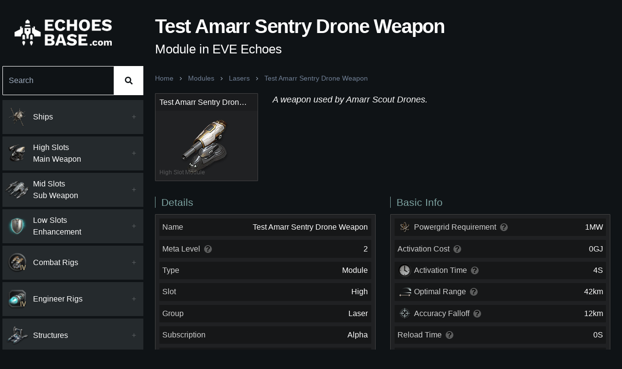

--- FILE ---
content_type: text/html; charset=utf-8
request_url: https://echoesbase.com/module/test-amarr-sentry-drone-weapon
body_size: 13197
content:
<!DOCTYPE html><html lang="en"><head><meta charSet="utf-8"/><meta name="viewport" content="width=device-width, initial-scale=1"/><meta name="format-detection" content="telephone=no"/><link rel="manifest" href="https://echoesbase.com/manifest.json"/><link rel="shortcut icon" href="https://echoesbase.com/images/favicon.png"/><link rel="icon" type="image/x-icon" href="https://echoesbase.com/images/favicon.png"/><meta name="theme-color" content="#ffffff"/><meta name="msapplication-TileColor" content="#ffffff"/><meta name="robots" content="index, follow"/><meta name="keywords" content="eve, echoes"/><meta name="application-name" content="Echoes Base"/><meta name="author" content="Echoes Base"/><meta name="copyright" content="Echoes Base"/><meta name="designer" content="Echoes Base"/><meta name="owner" content="Echoes Base"/><meta property="og:site_name" content="Echoes Base"/><meta name="twitter:site" content="@echoesbase"/><meta name="twitter:creator" content="@echoesbase"/><meta name="url" content="https://echoesbase.com/module/test-amarr-sentry-drone-weapon"/><meta property="og:url" content="https://echoesbase.com/module/test-amarr-sentry-drone-weapon"/><link rel="canonical" href="https://echoesbase.com/module/test-amarr-sentry-drone-weapon"/><link rel="shortlink" href="https://echoesbase.com/module/test-amarr-sentry-drone-weapon"/><meta name="p:domain_verify" content=""/><meta property="og:type" content="website"/><meta name="twitter:card" content="summary_large_image"/><title>Test Amarr Sentry Drone Weapon (Module) | Echoes Base — EVE Echoes Database</title><meta name="twitter:title" content="Test Amarr Sentry Drone Weapon (Module) | Echoes Base — EVE Echoes Database"/><meta property="og:title" content="Test Amarr Sentry Drone Weapon (Module) | Echoes Base — EVE Echoes Database"/><meta itemProp="name" content="Test Amarr Sentry Drone Weapon (Module) | Echoes Base — EVE Echoes Database"/><meta name="description" content="A weapon used by Amarr Scout Drones."/><meta name="summary" content="A weapon used by Amarr Scout Drones."/><meta name="subject" content="A weapon used by Amarr Scout Drones."/><meta name="topic" content="A weapon used by Amarr Scout Drones."/><meta name="abstract" content="A weapon used by Amarr Scout Drones."/><meta name="twitter:description" content="A weapon used by Amarr Scout Drones."/><meta property="og:description" content="A weapon used by Amarr Scout Drones."/><meta itemProp="description" content="A weapon used by Amarr Scout Drones."/><meta name="twitter:image:src" content="Echoes Base/images/items/11002930058.png"/><meta property="og:image" content="Echoes Base/images/items/11002930058.png"/><meta itemProp="image" content="Echoes Base/images/items/11002930058.png"/><meta name="next-head-count" content="40"/><link rel="preload" href="/_next/static/css/3e00cbffe1d5a386.css" as="style"/><link rel="stylesheet" href="/_next/static/css/3e00cbffe1d5a386.css" data-n-g=""/><link rel="preload" href="/_next/static/css/41a1ee890690e57e.css" as="style"/><link rel="stylesheet" href="/_next/static/css/41a1ee890690e57e.css" data-n-p=""/><noscript data-n-css=""></noscript><script defer="" nomodule="" src="/_next/static/chunks/polyfills-5cd94c89d3acac5f.js"></script><script src="/_next/static/chunks/webpack-a213ae8df3105313.js" defer=""></script><script src="/_next/static/chunks/framework-a070cbfff3c750c5.js" defer=""></script><script src="/_next/static/chunks/main-840f4a38e4359aef.js" defer=""></script><script src="/_next/static/chunks/pages/_app-e36dde37c500e2fa.js" defer=""></script><script src="/_next/static/chunks/1bfc9850-cfad9668a9874061.js" defer=""></script><script src="/_next/static/chunks/d7eeaac4-4a8030504dfa7ab1.js" defer=""></script><script src="/_next/static/chunks/6728d85a-4cc73d99f296829d.js" defer=""></script><script src="/_next/static/chunks/31664189-2206d86821b2357f.js" defer=""></script><script src="/_next/static/chunks/252f366e-35e3cac409bc719d.js" defer=""></script><script src="/_next/static/chunks/6571-7f43d3fb99d675af.js" defer=""></script><script src="/_next/static/chunks/1477-7ac5b0a86186899f.js" defer=""></script><script src="/_next/static/chunks/2932-638f797b96db19e7.js" defer=""></script><script src="/_next/static/chunks/365-0620472e43aa1dee.js" defer=""></script><script src="/_next/static/chunks/2248-d89c210165e75e58.js" defer=""></script><script src="/_next/static/chunks/pages/module/%5BmoduleSlug%5D-ba26ac9ac80b3ae7.js" defer=""></script><script src="/_next/static/vLYMmOdweFcrCfrij4zdI/_buildManifest.js" defer=""></script><script src="/_next/static/vLYMmOdweFcrCfrij4zdI/_ssgManifest.js" defer=""></script><script src="/_next/static/vLYMmOdweFcrCfrij4zdI/_middlewareManifest.js" defer=""></script></head><body><div id="__next" data-reactroot=""><style data-emotion="css-global izhgma">html{line-height:1.15;-webkit-text-size-adjust:100%;}body{margin:0;}main{display:block;}h1{font-size:2em;margin:0.67em 0;}hr{box-sizing:content-box;height:0;overflow:visible;}pre{font-family:monospace,monospace;font-size:1em;}a{background-color:transparent;}abbr[title]{border-bottom:none;-webkit-text-decoration:underline;text-decoration:underline;-webkit-text-decoration:underline dotted;text-decoration:underline dotted;}b,strong{font-weight:bolder;}code,kbd,samp{font-family:monospace,monospace;font-size:1em;}small{font-size:80%;}sub,sup{font-size:75%;line-height:0;position:relative;vertical-align:baseline;}sub{bottom:-0.25em;}sup{top:-0.5em;}img{border-style:none;}button,input,optgroup,select,textarea{font-family:inherit;font-size:100%;line-height:1.15;margin:0;}button,input{overflow:visible;}button,select{text-transform:none;}button,[type='button'],[type='reset'],[type='submit']{-webkit-appearance:button;}button::-moz-focus-inner,[type='button']::-moz-focus-inner,[type='reset']::-moz-focus-inner,[type='submit']::-moz-focus-inner{border-style:none;padding:0;}button:-moz-focusring,[type='button']:-moz-focusring,[type='reset']:-moz-focusring,[type='submit']:-moz-focusring{outline:1px dotted ButtonText;}fieldset{padding:0.35em 0.75em 0.625em;}legend{box-sizing:border-box;color:inherit;display:table;max-width:100%;padding:0;white-space:normal;}progress{vertical-align:baseline;}textarea{overflow:auto;}[type='checkbox'],[type='radio']{box-sizing:border-box;padding:0;}[type='number']::-webkit-inner-spin-button,[type='number']::-webkit-outer-spin-button{height:auto;}[type='search']{-webkit-appearance:textfield;outline-offset:-2px;}[type='search']::-webkit-search-decoration{-webkit-appearance:none;}::-webkit-file-upload-button{-webkit-appearance:button;font:inherit;}details{display:block;}summary{display:-webkit-box;display:-webkit-list-item;display:-ms-list-itembox;display:list-item;}template{display:none;}[hidden]{display:none;}*,*::before,*::after{box-sizing:border-box;}body{font-family:sans-serif;margin:0;padding:0;}img{max-width:100%;vertical-align:middle;}svg{max-width:100%;vertical-align:middle;}iframe{max-width:100%;}video{max-width:100%;}object{max-width:100%;}b{font-weight:bold;}strong{font-weight:bold;}a{cursor:pointer;-webkit-text-decoration:none;text-decoration:none;}a:hover{-webkit-text-decoration:none;text-decoration:none;}button{display:block;max-width:100%;cursor:pointer;}button:disabled{cursor:not-allowed;}select{display:block;max-width:100%;cursor:pointer;}select:disabled{cursor:not-allowed;}input{display:block;max-width:100%;}input:disabled{cursor:not-allowed;}textarea{display:block;resize:none;max-width:100%;}textarea:disabled{cursor:not-allowed;}ul{list-style-type:none;margin:0;padding:0;}ol{list-style-type:none;margin:0;padding:0;}p{margin:0;padding:0;}h1{margin:0;padding:0;}h2{margin:0;padding:0;}h3{margin:0;padding:0;}h4{margin:0;padding:0;}h5{margin:0;padding:0;}h6{margin:0;padding:0;}table{border-collapse:collapse;border-spacing:0;}blockquote{quotes:none;}q{quotes:none;}article{display:block;}aside{display:block;}details{display:block;}figcaption{display:block;}figure{display:block;}footer{display:block;}header{display:block;}hgroup{display:block;}menu{display:block;}nav{display:block;}section{display:block;}html{background:#0f1316;}body{background:#0f1316!important;color:#ffffff;}b,strong{font-weight:700;}code{font-family:monospace;}select{cursor:context-menu;}select:hover{cursor:context-menu;}#nprogress .bar{background:#ffffff;}.dropdown-toggle::after{display:none;}#profileDropdown{top:10px!important;border-top:none;padding:0.5rem;border-top-left-radius:0;border-top-right-radius:0;box-shadow:0px 8px 8px rgb(0 0 0 / 10%);border:none!important;border-top:1px solid #f6f6f6!important;}.dropdown-item.active,.dropdown-item:active,.dropdown-item:hover{border-radius:4px;-webkit-text-decoration:none;text-decoration:none;color:rgba(0, 0, 0, 0.9);background-color:#f6f6f6;}.list-group-item{display:-webkit-box!important;display:-webkit-flex!important;display:-ms-flexbox!important;display:flex!important;-webkit-align-items:center!important;-webkit-box-align:center!important;-ms-flex-align:center!important;align-items:center!important;-webkit-transition:all 0.2s ease-in-out;transition:all 0.2s ease-in-out;}.list-group-item>*:last-of-type{margin-left:0.5rem;}.list-group-item-action:active,.list-group-item.active{color:#444444!important;background-color:#242933;border:none!important;}.form-control{width:600px;max-width:100%;}.alert{font-size:0.8rem;padding:0.5rem 1rem;}.alert-dismissible{padding-right:2rem;}.alert-heading{font-size:1rem;}.toast-header{background:white;}.toast-body{background:white;}.modal-header{border-bottom:none;}.modal-footer{border-top:none;}.Toastify__toast-container{width:auto;}.Toastify__toast{padding:0;background:transparent;box-shadow:none;width:auto;}.Toastify__toast-body{padding:0;width:auto;}.Toastify__toast-theme--light{padding:8px!important;box-shadow:0 1px 10px 0 rgb(0 0 0 / 10%),0 2px 15px 0 rgb(0 0 0 / 5%)!important;background:var(--toastify-color-light)!important;color:var(--toastify-text-color-light)!important;}</style><style data-emotion="css-global 1eqawat">:host,:root{--chakra-ring-inset:var(--chakra-empty,/*!*/ /*!*/);--chakra-ring-offset-width:0px;--chakra-ring-offset-color:#fff;--chakra-ring-color:rgba(66, 153, 225, 0.6);--chakra-ring-offset-shadow:0 0 #0000;--chakra-ring-shadow:0 0 #0000;--chakra-space-x-reverse:0;--chakra-space-y-reverse:0;--chakra-colors-transparent:transparent;--chakra-colors-current:currentColor;--chakra-colors-black:#000000;--chakra-colors-white:#FFFFFF;--chakra-colors-whiteAlpha-50:rgba(255, 255, 255, 0.04);--chakra-colors-whiteAlpha-100:rgba(255, 255, 255, 0.06);--chakra-colors-whiteAlpha-200:rgba(255, 255, 255, 0.08);--chakra-colors-whiteAlpha-300:rgba(255, 255, 255, 0.16);--chakra-colors-whiteAlpha-400:rgba(255, 255, 255, 0.24);--chakra-colors-whiteAlpha-500:rgba(255, 255, 255, 0.36);--chakra-colors-whiteAlpha-600:rgba(255, 255, 255, 0.48);--chakra-colors-whiteAlpha-700:rgba(255, 255, 255, 0.64);--chakra-colors-whiteAlpha-800:rgba(255, 255, 255, 0.80);--chakra-colors-whiteAlpha-900:rgba(255, 255, 255, 0.92);--chakra-colors-blackAlpha-50:rgba(0, 0, 0, 0.04);--chakra-colors-blackAlpha-100:rgba(0, 0, 0, 0.06);--chakra-colors-blackAlpha-200:rgba(0, 0, 0, 0.08);--chakra-colors-blackAlpha-300:rgba(0, 0, 0, 0.16);--chakra-colors-blackAlpha-400:rgba(0, 0, 0, 0.24);--chakra-colors-blackAlpha-500:rgba(0, 0, 0, 0.36);--chakra-colors-blackAlpha-600:rgba(0, 0, 0, 0.48);--chakra-colors-blackAlpha-700:rgba(0, 0, 0, 0.64);--chakra-colors-blackAlpha-800:rgba(0, 0, 0, 0.80);--chakra-colors-blackAlpha-900:rgba(0, 0, 0, 0.92);--chakra-colors-gray-50:#F7FAFC;--chakra-colors-gray-100:#EDF2F7;--chakra-colors-gray-200:#E2E8F0;--chakra-colors-gray-300:#CBD5E0;--chakra-colors-gray-400:#A0AEC0;--chakra-colors-gray-500:#718096;--chakra-colors-gray-600:#4A5568;--chakra-colors-gray-700:#2D3748;--chakra-colors-gray-800:#1A202C;--chakra-colors-gray-900:#171923;--chakra-colors-red-50:#FFF5F5;--chakra-colors-red-100:#FED7D7;--chakra-colors-red-200:#FEB2B2;--chakra-colors-red-300:#FC8181;--chakra-colors-red-400:#F56565;--chakra-colors-red-500:#E53E3E;--chakra-colors-red-600:#C53030;--chakra-colors-red-700:#9B2C2C;--chakra-colors-red-800:#822727;--chakra-colors-red-900:#63171B;--chakra-colors-orange-50:#FFFAF0;--chakra-colors-orange-100:#FEEBC8;--chakra-colors-orange-200:#FBD38D;--chakra-colors-orange-300:#F6AD55;--chakra-colors-orange-400:#ED8936;--chakra-colors-orange-500:#DD6B20;--chakra-colors-orange-600:#C05621;--chakra-colors-orange-700:#9C4221;--chakra-colors-orange-800:#7B341E;--chakra-colors-orange-900:#652B19;--chakra-colors-yellow-50:#FFFFF0;--chakra-colors-yellow-100:#FEFCBF;--chakra-colors-yellow-200:#FAF089;--chakra-colors-yellow-300:#F6E05E;--chakra-colors-yellow-400:#ECC94B;--chakra-colors-yellow-500:#D69E2E;--chakra-colors-yellow-600:#B7791F;--chakra-colors-yellow-700:#975A16;--chakra-colors-yellow-800:#744210;--chakra-colors-yellow-900:#5F370E;--chakra-colors-green-50:#F0FFF4;--chakra-colors-green-100:#C6F6D5;--chakra-colors-green-200:#9AE6B4;--chakra-colors-green-300:#68D391;--chakra-colors-green-400:#48BB78;--chakra-colors-green-500:#38A169;--chakra-colors-green-600:#2F855A;--chakra-colors-green-700:#276749;--chakra-colors-green-800:#22543D;--chakra-colors-green-900:#1C4532;--chakra-colors-teal-50:#E6FFFA;--chakra-colors-teal-100:#B2F5EA;--chakra-colors-teal-200:#81E6D9;--chakra-colors-teal-300:#4FD1C5;--chakra-colors-teal-400:#38B2AC;--chakra-colors-teal-500:#319795;--chakra-colors-teal-600:#2C7A7B;--chakra-colors-teal-700:#285E61;--chakra-colors-teal-800:#234E52;--chakra-colors-teal-900:#1D4044;--chakra-colors-blue-50:#ebf8ff;--chakra-colors-blue-100:#bee3f8;--chakra-colors-blue-200:#90cdf4;--chakra-colors-blue-300:#63b3ed;--chakra-colors-blue-400:#4299e1;--chakra-colors-blue-500:#3182ce;--chakra-colors-blue-600:#2b6cb0;--chakra-colors-blue-700:#2c5282;--chakra-colors-blue-800:#2a4365;--chakra-colors-blue-900:#1A365D;--chakra-colors-cyan-50:#EDFDFD;--chakra-colors-cyan-100:#C4F1F9;--chakra-colors-cyan-200:#9DECF9;--chakra-colors-cyan-300:#76E4F7;--chakra-colors-cyan-400:#0BC5EA;--chakra-colors-cyan-500:#00B5D8;--chakra-colors-cyan-600:#00A3C4;--chakra-colors-cyan-700:#0987A0;--chakra-colors-cyan-800:#086F83;--chakra-colors-cyan-900:#065666;--chakra-colors-purple-50:#FAF5FF;--chakra-colors-purple-100:#E9D8FD;--chakra-colors-purple-200:#D6BCFA;--chakra-colors-purple-300:#B794F4;--chakra-colors-purple-400:#9F7AEA;--chakra-colors-purple-500:#805AD5;--chakra-colors-purple-600:#6B46C1;--chakra-colors-purple-700:#553C9A;--chakra-colors-purple-800:#44337A;--chakra-colors-purple-900:#322659;--chakra-colors-pink-50:#FFF5F7;--chakra-colors-pink-100:#FED7E2;--chakra-colors-pink-200:#FBB6CE;--chakra-colors-pink-300:#F687B3;--chakra-colors-pink-400:#ED64A6;--chakra-colors-pink-500:#D53F8C;--chakra-colors-pink-600:#B83280;--chakra-colors-pink-700:#97266D;--chakra-colors-pink-800:#702459;--chakra-colors-pink-900:#521B41;--chakra-colors-linkedin-50:#E8F4F9;--chakra-colors-linkedin-100:#CFEDFB;--chakra-colors-linkedin-200:#9BDAF3;--chakra-colors-linkedin-300:#68C7EC;--chakra-colors-linkedin-400:#34B3E4;--chakra-colors-linkedin-500:#00A0DC;--chakra-colors-linkedin-600:#008CC9;--chakra-colors-linkedin-700:#0077B5;--chakra-colors-linkedin-800:#005E93;--chakra-colors-linkedin-900:#004471;--chakra-colors-facebook-50:#E8F4F9;--chakra-colors-facebook-100:#D9DEE9;--chakra-colors-facebook-200:#B7C2DA;--chakra-colors-facebook-300:#6482C0;--chakra-colors-facebook-400:#4267B2;--chakra-colors-facebook-500:#385898;--chakra-colors-facebook-600:#314E89;--chakra-colors-facebook-700:#29487D;--chakra-colors-facebook-800:#223B67;--chakra-colors-facebook-900:#1E355B;--chakra-colors-messenger-50:#D0E6FF;--chakra-colors-messenger-100:#B9DAFF;--chakra-colors-messenger-200:#A2CDFF;--chakra-colors-messenger-300:#7AB8FF;--chakra-colors-messenger-400:#2E90FF;--chakra-colors-messenger-500:#0078FF;--chakra-colors-messenger-600:#0063D1;--chakra-colors-messenger-700:#0052AC;--chakra-colors-messenger-800:#003C7E;--chakra-colors-messenger-900:#002C5C;--chakra-colors-whatsapp-50:#dffeec;--chakra-colors-whatsapp-100:#b9f5d0;--chakra-colors-whatsapp-200:#90edb3;--chakra-colors-whatsapp-300:#65e495;--chakra-colors-whatsapp-400:#3cdd78;--chakra-colors-whatsapp-500:#22c35e;--chakra-colors-whatsapp-600:#179848;--chakra-colors-whatsapp-700:#0c6c33;--chakra-colors-whatsapp-800:#01421c;--chakra-colors-whatsapp-900:#001803;--chakra-colors-twitter-50:#E5F4FD;--chakra-colors-twitter-100:#C8E9FB;--chakra-colors-twitter-200:#A8DCFA;--chakra-colors-twitter-300:#83CDF7;--chakra-colors-twitter-400:#57BBF5;--chakra-colors-twitter-500:#1DA1F2;--chakra-colors-twitter-600:#1A94DA;--chakra-colors-twitter-700:#1681BF;--chakra-colors-twitter-800:#136B9E;--chakra-colors-twitter-900:#0D4D71;--chakra-colors-telegram-50:#E3F2F9;--chakra-colors-telegram-100:#C5E4F3;--chakra-colors-telegram-200:#A2D4EC;--chakra-colors-telegram-300:#7AC1E4;--chakra-colors-telegram-400:#47A9DA;--chakra-colors-telegram-500:#0088CC;--chakra-colors-telegram-600:#007AB8;--chakra-colors-telegram-700:#006BA1;--chakra-colors-telegram-800:#005885;--chakra-colors-telegram-900:#003F5E;--chakra-borders-none:0;--chakra-borders-1px:1px solid;--chakra-borders-2px:2px solid;--chakra-borders-4px:4px solid;--chakra-borders-8px:8px solid;--chakra-fonts-heading:-apple-system,BlinkMacSystemFont,"Segoe UI",Helvetica,Arial,sans-serif,"Apple Color Emoji","Segoe UI Emoji","Segoe UI Symbol";--chakra-fonts-body:-apple-system,BlinkMacSystemFont,"Segoe UI",Helvetica,Arial,sans-serif,"Apple Color Emoji","Segoe UI Emoji","Segoe UI Symbol";--chakra-fonts-mono:SFMono-Regular,Menlo,Monaco,Consolas,"Liberation Mono","Courier New",monospace;--chakra-fontSizes-xs:0.75rem;--chakra-fontSizes-sm:0.875rem;--chakra-fontSizes-md:1rem;--chakra-fontSizes-lg:1.125rem;--chakra-fontSizes-xl:1.25rem;--chakra-fontSizes-2xl:1.5rem;--chakra-fontSizes-3xl:1.875rem;--chakra-fontSizes-4xl:2.25rem;--chakra-fontSizes-5xl:3rem;--chakra-fontSizes-6xl:3.75rem;--chakra-fontSizes-7xl:4.5rem;--chakra-fontSizes-8xl:6rem;--chakra-fontSizes-9xl:8rem;--chakra-fontWeights-hairline:100;--chakra-fontWeights-thin:200;--chakra-fontWeights-light:300;--chakra-fontWeights-normal:400;--chakra-fontWeights-medium:500;--chakra-fontWeights-semibold:600;--chakra-fontWeights-bold:700;--chakra-fontWeights-extrabold:800;--chakra-fontWeights-black:900;--chakra-letterSpacings-tighter:-0.05em;--chakra-letterSpacings-tight:-0.025em;--chakra-letterSpacings-normal:0;--chakra-letterSpacings-wide:0.025em;--chakra-letterSpacings-wider:0.05em;--chakra-letterSpacings-widest:0.1em;--chakra-lineHeights-3:.75rem;--chakra-lineHeights-4:1rem;--chakra-lineHeights-5:1.25rem;--chakra-lineHeights-6:1.5rem;--chakra-lineHeights-7:1.75rem;--chakra-lineHeights-8:2rem;--chakra-lineHeights-9:2.25rem;--chakra-lineHeights-10:2.5rem;--chakra-lineHeights-normal:normal;--chakra-lineHeights-none:1;--chakra-lineHeights-shorter:1.25;--chakra-lineHeights-short:1.375;--chakra-lineHeights-base:1.5;--chakra-lineHeights-tall:1.625;--chakra-lineHeights-taller:2;--chakra-radii-none:0;--chakra-radii-sm:0.125rem;--chakra-radii-base:0.25rem;--chakra-radii-md:0.375rem;--chakra-radii-lg:0.5rem;--chakra-radii-xl:0.75rem;--chakra-radii-2xl:1rem;--chakra-radii-3xl:1.5rem;--chakra-radii-full:9999px;--chakra-space-1:0.25rem;--chakra-space-2:0.5rem;--chakra-space-3:0.75rem;--chakra-space-4:1rem;--chakra-space-5:1.25rem;--chakra-space-6:1.5rem;--chakra-space-7:1.75rem;--chakra-space-8:2rem;--chakra-space-9:2.25rem;--chakra-space-10:2.5rem;--chakra-space-12:3rem;--chakra-space-14:3.5rem;--chakra-space-16:4rem;--chakra-space-20:5rem;--chakra-space-24:6rem;--chakra-space-28:7rem;--chakra-space-32:8rem;--chakra-space-36:9rem;--chakra-space-40:10rem;--chakra-space-44:11rem;--chakra-space-48:12rem;--chakra-space-52:13rem;--chakra-space-56:14rem;--chakra-space-60:15rem;--chakra-space-64:16rem;--chakra-space-72:18rem;--chakra-space-80:20rem;--chakra-space-96:24rem;--chakra-space-px:1px;--chakra-space-0-5:0.125rem;--chakra-space-1-5:0.375rem;--chakra-space-2-5:0.625rem;--chakra-space-3-5:0.875rem;--chakra-shadows-xs:0 0 0 1px rgba(0, 0, 0, 0.05);--chakra-shadows-sm:0 1px 2px 0 rgba(0, 0, 0, 0.05);--chakra-shadows-base:0 1px 3px 0 rgba(0, 0, 0, 0.1),0 1px 2px 0 rgba(0, 0, 0, 0.06);--chakra-shadows-md:0 4px 6px -1px rgba(0, 0, 0, 0.1),0 2px 4px -1px rgba(0, 0, 0, 0.06);--chakra-shadows-lg:0 10px 15px -3px rgba(0, 0, 0, 0.1),0 4px 6px -2px rgba(0, 0, 0, 0.05);--chakra-shadows-xl:0 20px 25px -5px rgba(0, 0, 0, 0.1),0 10px 10px -5px rgba(0, 0, 0, 0.04);--chakra-shadows-2xl:0 25px 50px -12px rgba(0, 0, 0, 0.25);--chakra-shadows-outline:0 0 0 3px rgba(66, 153, 225, 0.6);--chakra-shadows-inner:inset 0 2px 4px 0 rgba(0,0,0,0.06);--chakra-shadows-none:none;--chakra-shadows-dark-lg:rgba(0, 0, 0, 0.1) 0px 0px 0px 1px,rgba(0, 0, 0, 0.2) 0px 5px 10px,rgba(0, 0, 0, 0.4) 0px 15px 40px;--chakra-sizes-1:0.25rem;--chakra-sizes-2:0.5rem;--chakra-sizes-3:0.75rem;--chakra-sizes-4:1rem;--chakra-sizes-5:1.25rem;--chakra-sizes-6:1.5rem;--chakra-sizes-7:1.75rem;--chakra-sizes-8:2rem;--chakra-sizes-9:2.25rem;--chakra-sizes-10:2.5rem;--chakra-sizes-12:3rem;--chakra-sizes-14:3.5rem;--chakra-sizes-16:4rem;--chakra-sizes-20:5rem;--chakra-sizes-24:6rem;--chakra-sizes-28:7rem;--chakra-sizes-32:8rem;--chakra-sizes-36:9rem;--chakra-sizes-40:10rem;--chakra-sizes-44:11rem;--chakra-sizes-48:12rem;--chakra-sizes-52:13rem;--chakra-sizes-56:14rem;--chakra-sizes-60:15rem;--chakra-sizes-64:16rem;--chakra-sizes-72:18rem;--chakra-sizes-80:20rem;--chakra-sizes-96:24rem;--chakra-sizes-px:1px;--chakra-sizes-0-5:0.125rem;--chakra-sizes-1-5:0.375rem;--chakra-sizes-2-5:0.625rem;--chakra-sizes-3-5:0.875rem;--chakra-sizes-max:max-content;--chakra-sizes-min:min-content;--chakra-sizes-full:100%;--chakra-sizes-3xs:14rem;--chakra-sizes-2xs:16rem;--chakra-sizes-xs:20rem;--chakra-sizes-sm:24rem;--chakra-sizes-md:28rem;--chakra-sizes-lg:32rem;--chakra-sizes-xl:36rem;--chakra-sizes-2xl:42rem;--chakra-sizes-3xl:48rem;--chakra-sizes-4xl:56rem;--chakra-sizes-5xl:64rem;--chakra-sizes-6xl:72rem;--chakra-sizes-7xl:80rem;--chakra-sizes-8xl:90rem;--chakra-sizes-container-sm:640px;--chakra-sizes-container-md:768px;--chakra-sizes-container-lg:1024px;--chakra-sizes-container-xl:1280px;--chakra-zIndices-hide:-1;--chakra-zIndices-auto:auto;--chakra-zIndices-base:0;--chakra-zIndices-docked:10;--chakra-zIndices-dropdown:1000;--chakra-zIndices-sticky:1100;--chakra-zIndices-banner:1200;--chakra-zIndices-overlay:1300;--chakra-zIndices-modal:1400;--chakra-zIndices-popover:1500;--chakra-zIndices-skipLink:1600;--chakra-zIndices-toast:1700;--chakra-zIndices-tooltip:1800;--chakra-transition-property-common:background-color,border-color,color,fill,stroke,opacity,box-shadow,transform;--chakra-transition-property-colors:background-color,border-color,color,fill,stroke;--chakra-transition-property-dimensions:width,height;--chakra-transition-property-position:left,right,top,bottom;--chakra-transition-property-background:background-color,background-image,background-position;--chakra-transition-easing-ease-in:cubic-bezier(0.4, 0, 1, 1);--chakra-transition-easing-ease-out:cubic-bezier(0, 0, 0.2, 1);--chakra-transition-easing-ease-in-out:cubic-bezier(0.4, 0, 0.2, 1);--chakra-transition-duration-ultra-fast:50ms;--chakra-transition-duration-faster:100ms;--chakra-transition-duration-fast:150ms;--chakra-transition-duration-normal:200ms;--chakra-transition-duration-slow:300ms;--chakra-transition-duration-slower:400ms;--chakra-transition-duration-ultra-slow:500ms;--chakra-blur-none:0;--chakra-blur-sm:4px;--chakra-blur-base:8px;--chakra-blur-md:12px;--chakra-blur-lg:16px;--chakra-blur-xl:24px;--chakra-blur-2xl:40px;--chakra-blur-3xl:64px;}</style><style data-emotion="css-global 1jqlf9g">html{line-height:1.5;-webkit-text-size-adjust:100%;font-family:system-ui,sans-serif;-webkit-font-smoothing:antialiased;text-rendering:optimizeLegibility;-moz-osx-font-smoothing:grayscale;touch-action:manipulation;}body{position:relative;min-height:100%;font-feature-settings:'kern';}*,*::before,*::after{border-width:0;border-style:solid;box-sizing:border-box;}main{display:block;}hr{border-top-width:1px;box-sizing:content-box;height:0;overflow:visible;}pre,code,kbd,samp{font-family:SFMono-Regular,Menlo,Monaco,Consolas,monospace;font-size:1em;}a{background-color:transparent;color:inherit;-webkit-text-decoration:inherit;text-decoration:inherit;}abbr[title]{border-bottom:none;-webkit-text-decoration:underline;text-decoration:underline;-webkit-text-decoration:underline dotted;-webkit-text-decoration:underline dotted;text-decoration:underline dotted;}b,strong{font-weight:bold;}small{font-size:80%;}sub,sup{font-size:75%;line-height:0;position:relative;vertical-align:baseline;}sub{bottom:-0.25em;}sup{top:-0.5em;}img{border-style:none;}button,input,optgroup,select,textarea{font-family:inherit;font-size:100%;line-height:1.15;margin:0;}button,input{overflow:visible;}button,select{text-transform:none;}button::-moz-focus-inner,[type="button"]::-moz-focus-inner,[type="reset"]::-moz-focus-inner,[type="submit"]::-moz-focus-inner{border-style:none;padding:0;}fieldset{padding:0.35em 0.75em 0.625em;}legend{box-sizing:border-box;color:inherit;display:table;max-width:100%;padding:0;white-space:normal;}progress{vertical-align:baseline;}textarea{overflow:auto;}[type="checkbox"],[type="radio"]{box-sizing:border-box;padding:0;}[type="number"]::-webkit-inner-spin-button,[type="number"]::-webkit-outer-spin-button{-webkit-appearance:none!important;}input[type="number"]{-moz-appearance:textfield;}[type="search"]{-webkit-appearance:textfield;outline-offset:-2px;}[type="search"]::-webkit-search-decoration{-webkit-appearance:none!important;}::-webkit-file-upload-button{-webkit-appearance:button;font:inherit;}details{display:block;}summary{display:-webkit-box;display:-webkit-list-item;display:-ms-list-itembox;display:list-item;}template{display:none;}[hidden]{display:none!important;}body,blockquote,dl,dd,h1,h2,h3,h4,h5,h6,hr,figure,p,pre{margin:0;}button{background:transparent;padding:0;}fieldset{margin:0;padding:0;}ol,ul{margin:0;padding:0;}textarea{resize:vertical;}button,[role="button"]{cursor:pointer;}button::-moz-focus-inner{border:0!important;}table{border-collapse:collapse;}h1,h2,h3,h4,h5,h6{font-size:inherit;font-weight:inherit;}button,input,optgroup,select,textarea{padding:0;line-height:inherit;color:inherit;}img,svg,video,canvas,audio,iframe,embed,object{display:block;}img,video{max-width:100%;height:auto;}[data-js-focus-visible] :focus:not([data-focus-visible-added]){outline:none;box-shadow:none;}select::-ms-expand{display:none;}</style><style data-emotion="css-global 1baqkrf">body{font-family:var(--chakra-fonts-body);color:var(--chakra-colors-gray-800);background:var(--chakra-colors-white);transition-property:background-color;transition-duration:var(--chakra-transition-duration-normal);line-height:var(--chakra-lineHeights-base);}*::-webkit-input-placeholder{color:var(--chakra-colors-gray-400);}*::-moz-placeholder{color:var(--chakra-colors-gray-400);}*:-ms-input-placeholder{color:var(--chakra-colors-gray-400);}*::placeholder{color:var(--chakra-colors-gray-400);}*,*::before,::after{border-color:var(--chakra-colors-gray-200);word-wrap:break-word;}</style><style data-emotion="css o8shmw">@media (min-width: 900px){.css-o8shmw{display:none;}}</style><style data-emotion="css nxcc6b">.css-nxcc6b{position:fixed;top:0;left:0;right:0;width:100%;height:60px;z-index:100;background:#0f1316;color:#ffffff;border-bottom:1px solid #353535;}@media (min-width: 900px){.css-nxcc6b{display:none;}}</style><nav class="css-nxcc6b"><style data-emotion="css fzt25h">.css-fzt25h{width:100%;height:100%;display:-webkit-box;display:-webkit-flex;display:-ms-flexbox;display:flex;-webkit-align-items:center;-webkit-box-align:center;-ms-flex-align:center;align-items:center;-webkit-box-pack:justify;-webkit-justify-content:space-between;justify-content:space-between;}</style><style data-emotion="css xdniz9">.css-xdniz9{width:100%;max-width:100%;padding-right:15px;padding-left:15px;margin-right:auto;margin-left:auto;width:100%;height:100%;display:-webkit-box;display:-webkit-flex;display:-ms-flexbox;display:flex;-webkit-align-items:center;-webkit-box-align:center;-ms-flex-align:center;align-items:center;-webkit-box-pack:justify;-webkit-justify-content:space-between;justify-content:space-between;}@media (min-width: 900px){.css-xdniz9{padding-right:1.5rem;padding-left:calc(1.5rem - 5px);}}</style><div class="css-xdniz9"><style data-emotion="css jcxgqd">.css-jcxgqd{display:-webkit-box;display:-webkit-flex;display:-ms-flexbox;display:flex;-webkit-align-items:center;-webkit-box-align:center;-ms-flex-align:center;align-items:center;-webkit-box-pack:center;-ms-flex-pack:center;-webkit-justify-content:center;justify-content:center;-webkit-transform:translateY(1.25px);-moz-transform:translateY(1.25px);-ms-transform:translateY(1.25px);transform:translateY(1.25px);}</style><style data-emotion="css 1vrrpt5">.css-1vrrpt5{display:inline-block;color:inherit;display:-webkit-box;display:-webkit-flex;display:-ms-flexbox;display:flex;-webkit-align-items:center;-webkit-box-align:center;-ms-flex-align:center;align-items:center;-webkit-box-pack:center;-ms-flex-pack:center;-webkit-justify-content:center;justify-content:center;-webkit-transform:translateY(1.25px);-moz-transform:translateY(1.25px);-ms-transform:translateY(1.25px);transform:translateY(1.25px);}.css-1vrrpt5:hover{color:inherit;-webkit-text-decoration:none;text-decoration:none;}</style><a target="_self" rel="" class="css-1vrrpt5" href="/"><img src="/images/logo-horizontal-2.png" alt="Echoes Base" aria-label="Echoes Base" width="176.36" height="15"/></a><style data-emotion="css 1qzyaqn">.css-1qzyaqn{margin:0;padding:0;border:none;background:transparent;color:#ffffff;font-size:1.4rem;display:-webkit-box;display:-webkit-flex;display:-ms-flexbox;display:flex;-webkit-align-items:center;-webkit-box-align:center;-ms-flex-align:center;align-items:center;-webkit-box-pack:end;-ms-flex-pack:end;-webkit-justify-content:flex-end;justify-content:flex-end;width:60px;height:100%;padding-right:0.1rem;}.css-1qzyaqn:focus{outline:none;}</style><button class="css-1qzyaqn"><svg stroke="currentColor" fill="none" stroke-width="2" viewBox="0 0 24 24" stroke-linecap="round" stroke-linejoin="round" height="1em" width="1em" xmlns="http://www.w3.org/2000/svg"><line x1="3" y1="12" x2="21" y2="12"></line><line x1="3" y1="6" x2="21" y2="6"></line><line x1="3" y1="18" x2="21" y2="18"></line></svg></button></div></nav><style data-emotion="css fx2ykd">.css-fx2ykd{display:none;}@media (min-width: 900px){.css-fx2ykd{display:block;position:fixed;top:0;bottom:0;left:0;width:300px;overflow-y:auto;background:#0f1316;}}</style><aside class="css-fx2ykd"><style data-emotion="css 1ygvma6">.css-1ygvma6{margin-bottom:30px;padding-left:30px;padding-top:calc(10px + 30px);}</style><style data-emotion="css v0u3c9">.css-v0u3c9{display:inline-block;color:inherit;margin-bottom:30px;padding-left:30px;padding-top:calc(10px + 30px);}.css-v0u3c9:hover{color:inherit;-webkit-text-decoration:none;text-decoration:none;}</style><a target="_self" rel="" class="css-v0u3c9" href="/"><img src="/images/logo-white.png" alt="Echoes Base" width="200" height="54"/></a><style data-emotion="css n482ir">.css-n482ir{color:white;}</style><div class="css-n482ir"><style data-emotion="css ypth0p">.css-ypth0p{z-index:50;background:#0f1316;position:-webkit-sticky;position:sticky;top:0;padding:5px;}</style><div class="css-ypth0p"><style data-emotion="css 1ntkmdi">.css-1ntkmdi{z-index:110;display:grid;grid-template-columns:1fr auto;width:100%;-webkit-align-items:center;-webkit-box-align:center;-ms-flex-align:center;align-items:center;margin-right:1.25rem;}.css-1ntkmdi:hover>input{outline:none;border-color:#00ffb2;}.css-1ntkmdi:hover>button{border-color:#00ffb2;background:#00ffb2;}.css-1ntkmdi>input{width:100%;height:60px;border:0;padding:0 0.5rem;padding-left:0.75rem;border-top-left-radius:1px;border-bottom-left-radius:1px;border-top-right-radius:0;border-bottom-right-radius:0;border:1px solid white;-webkit-transition:border-color 0.1s ease-in,width 0.2s ease-in;transition:border-color 0.1s ease-in,width 0.2s ease-in;outline:none;background:transparent;}.css-1ntkmdi>input:focus{outline:none;border-color:#00ffb2;}.css-1ntkmdi>input:focus~button{border-color:#00ffb2;background:#00ffb2;}.css-1ntkmdi>button{-webkit-transition:all 0.1s ease-in;transition:all 0.1s ease-in;color:#0f1316;width:60px;height:60px;background:white;border-top-left-radius:0;border-bottom-left-radius:0;border-top-right-radius:1px;border-bottom-right-radius:1px;border:1px solid white;border-left:none;display:-webkit-box;display:-webkit-flex;display:-ms-flexbox;display:flex;-webkit-align-items:center;-webkit-box-align:center;-ms-flex-align:center;align-items:center;-webkit-box-pack:center;-ms-flex-pack:center;-webkit-justify-content:center;justify-content:center;}</style><form class="css-1ntkmdi"><input placeholder="Search" value=""/><button type="submit"><svg stroke="currentColor" fill="currentColor" stroke-width="0" viewBox="0 0 512 512" height="1em" width="1em" xmlns="http://www.w3.org/2000/svg"><path d="M505 442.7L405.3 343c-4.5-4.5-10.6-7-17-7H372c27.6-35.3 44-79.7 44-128C416 93.1 322.9 0 208 0S0 93.1 0 208s93.1 208 208 208c48.3 0 92.7-16.4 128-44v16.3c0 6.4 2.5 12.5 7 17l99.7 99.7c9.4 9.4 24.6 9.4 33.9 0l28.3-28.3c9.4-9.4 9.4-24.6.1-34zM208 336c-70.7 0-128-57.2-128-128 0-70.7 57.2-128 128-128 70.7 0 128 57.2 128 128 0 70.7-57.2 128-128 128z"></path></svg></button></form></div><style data-emotion="css hpxriz">.css-hpxriz{margin-top:5px;margin-bottom:6px;}.css-hpxriz *:focus{box-shadow:none!important;}</style><div class="css-hpxriz"><style data-emotion="css 5030pi">.css-5030pi{padding:0 5px;}</style><div class="chakra-accordion css-5030pi"><style data-emotion="css 1tvd4ji">.css-1tvd4ji{border-top-width:1px;border-color:inherit;overflow-anchor:none;border:var(--chakra-borders-none);}.css-1tvd4ji:last-of-type{border-bottom-width:1px;}.css-1tvd4ji:not(:last-of-type){margin-bottom:5px;}</style><div class="chakra-accordion__item css-1tvd4ji"><style data-emotion="css 18wnd3l">.css-18wnd3l{display:-webkit-box;display:-webkit-flex;display:-ms-flexbox;display:flex;-webkit-align-items:center;-webkit-box-align:center;-ms-flex-align:center;align-items:center;width:100%;outline:2px solid transparent;outline-offset:2px;transition-property:var(--chakra-transition-property-common);transition-duration:var(--chakra-transition-duration-normal);font-size:1rem;-webkit-padding-start:var(--chakra-space-4);padding-inline-start:var(--chakra-space-4);-webkit-padding-end:var(--chakra-space-4);padding-inline-end:var(--chakra-space-4);padding-top:var(--chakra-space-2);padding-bottom:var(--chakra-space-2);background:#252A2D;height:70px;padding:0px;padding-right:15px;padding-left:5px;}.css-18wnd3l:focus,.css-18wnd3l[data-focus]{box-shadow:var(--chakra-shadows-outline);}.css-18wnd3l:hover,.css-18wnd3l[data-hover]{background:#3E575B;}.css-18wnd3l[disabled],.css-18wnd3l[aria-disabled=true],.css-18wnd3l[data-disabled]{opacity:0.4;cursor:not-allowed;}</style><button type="button" id="accordion-button-1" aria-expanded="false" aria-controls="accordion-panel-1" class="chakra-accordion__button css-18wnd3l"><style data-emotion="css 1mjhtvq">.css-1mjhtvq{-webkit-flex:1;-ms-flex:1;flex:1;text-align:left;display:grid;grid-gap:8px;grid-template-columns:auto minmax(0, 1fr);-webkit-align-items:center;-webkit-box-align:center;-ms-flex-align:center;align-items:center;}</style><div class="css-1mjhtvq"><img src="/images/items/10106000001.png" alt="Ships" width="50" height="50"/><span>Ships</span></div><span style="opacity:0.25">+</span></button><div class="chakra-collapse" style="overflow:hidden;display:none;opacity:0;height:0px"><style data-emotion="css 1inji5u">.css-1inji5u{padding-top:var(--chakra-space-2);-webkit-padding-start:var(--chakra-space-4);padding-inline-start:var(--chakra-space-4);-webkit-padding-end:var(--chakra-space-4);padding-inline-end:var(--chakra-space-4);padding-bottom:var(--chakra-space-5);padding:0px;}</style><div role="region" id="accordion-panel-1" aria-labelledby="accordion-button-1" class="chakra-accordion__panel css-1inji5u"><style data-emotion="css yrgg6m">.css-yrgg6m{width:100%;white-space:nowrap;overflow:hidden;text-overflow:ellipsis;padding:0;margin:0;}.css-yrgg6m>li{width:100%;padding-top:5px;}</style><ul class="css-yrgg6m"><li><style data-emotion="css lsp3bz">.css-lsp3bz{width:100%;height:100%;display:-webkit-box;display:-webkit-flex;display:-ms-flexbox;display:flex;position:relative;display:-webkit-inline-box;display:-webkit-inline-flex;display:-ms-inline-flexbox;display:inline-flex;-webkit-align-items:center;-webkit-box-align:center;-ms-flex-align:center;align-items:center;padding:0.5rem 0.25rem;font-size:1.2rem;-webkit-transition:color 0.05s ease-in-out;transition:color 0.05s ease-in-out;background:#1a1f23;}.css-lsp3bz>div{width:30px;height:30px;margin-right:0.5rem;border-radius:5px;background:rgba(255, 255, 255, 0.1);padding:2px;}.css-lsp3bz>span{display:inline-block;padding-left:0.25rem;color:#8b919c;}.css-lsp3bz:hover{color:black;}.css-lsp3bz:hover>div{background:rgba(255, 255, 255, 1);}.css-lsp3bz:hover>div img{-webkit-filter:invert(1);filter:invert(1);}.css-lsp3bz:hover>span{color:white;}</style><style data-emotion="css 7nph1v">.css-7nph1v{display:inline-block;color:inherit;width:100%;height:100%;display:-webkit-box;display:-webkit-flex;display:-ms-flexbox;display:flex;position:relative;display:-webkit-inline-box;display:-webkit-inline-flex;display:-ms-inline-flexbox;display:inline-flex;-webkit-align-items:center;-webkit-box-align:center;-ms-flex-align:center;align-items:center;padding:0.5rem 0.25rem;font-size:1.2rem;-webkit-transition:color 0.05s ease-in-out;transition:color 0.05s ease-in-out;background:#1a1f23;}.css-7nph1v:hover{color:inherit;-webkit-text-decoration:none;text-decoration:none;}.css-7nph1v>div{width:30px;height:30px;margin-right:0.5rem;border-radius:5px;background:rgba(255, 255, 255, 0.1);padding:2px;}.css-7nph1v>span{display:inline-block;padding-left:0.25rem;color:#8b919c;}.css-7nph1v:hover{color:black;}.css-7nph1v:hover>div{background:rgba(255, 255, 255, 1);}.css-7nph1v:hover>div img{-webkit-filter:invert(1);filter:invert(1);}.css-7nph1v:hover>span{color:white;}</style><a target="_self" rel="" class="css-7nph1v" href="/ships/frigates"><span>Frigates</span></a></li><li><a target="_self" rel="" class="css-7nph1v" href="/ships/destroyers"><span>Destroyers</span></a></li><li><a target="_self" rel="" class="css-7nph1v" href="/ships/cruisers"><span>Cruisers</span></a></li><li><a target="_self" rel="" class="css-7nph1v" href="/ships/battlecruisers"><span>Battlecruisers</span></a></li><li><a target="_self" rel="" class="css-7nph1v" href="/ships/shuttles"><span>Shuttles</span></a></li><li><a target="_self" rel="" class="css-7nph1v" href="/ships/industrial"><span>Industrial Ships</span></a></li><li><a target="_self" rel="" class="css-7nph1v" href="/ships/battleships"><span>Battleships</span></a></li><li><a target="_self" rel="" class="css-7nph1v" href="/ships/capital"><span>Capital Ships</span></a></li><li><a target="_self" rel="" class="css-7nph1v" href="/ships/special"><span>Special Ships</span></a></li></ul></div></div></div><div class="chakra-accordion__item css-1tvd4ji"><button type="button" id="accordion-button-1" aria-expanded="false" aria-controls="accordion-panel-1" class="chakra-accordion__button css-18wnd3l"><div class="css-1mjhtvq"><img src="/images/items/120040103.png" alt="High Slots&lt;br /&gt;Main Weapon" width="50" height="50"/><span>High Slots<br />Main Weapon</span></div><span style="opacity:0.25">+</span></button><div class="chakra-collapse" style="overflow:hidden;display:none;opacity:0;height:0px"><div role="region" id="accordion-panel-1" aria-labelledby="accordion-button-1" class="chakra-accordion__panel css-1inji5u"><ul class="css-yrgg6m"><li><a target="_self" rel="" class="css-7nph1v" href="/modules/lasers"><span>Lasers</span></a></li><li><a target="_self" rel="" class="css-7nph1v" href="/modules/railguns"><span>Railguns</span></a></li><li><a target="_self" rel="" class="css-7nph1v" href="/modules/cannons"><span>Cannons</span></a></li><li><a target="_self" rel="" class="css-7nph1v" href="/modules/decomposers"><span>Decomposers</span></a></li><li><a target="_self" rel="" class="css-7nph1v" href="/modules/missile-launchers"><span>Missile Launchers</span></a></li><li><a target="_self" rel="" class="css-7nph1v" href="/modules/harvest-equipments"><span>Harvest Equipments</span></a></li><li><a target="_self" rel="" class="css-7nph1v" href="/modules/remote-shield-boosters"><span>Remote Shield Boosters</span></a></li><li><a target="_self" rel="" class="css-7nph1v" href="/modules/remote-armor-repairers"><span>Remote Armor Repairers</span></a></li></ul></div></div></div><div class="chakra-accordion__item css-1tvd4ji"><button type="button" id="accordion-button-1" aria-expanded="false" aria-controls="accordion-panel-1" class="chakra-accordion__button css-18wnd3l"><div class="css-1mjhtvq"><img src="/images/items/14000100005.png" alt="Mid Slots&lt;br /&gt;Sub Weapon" width="50" height="50"/><span>Mid Slots<br />Sub Weapon</span></div><span style="opacity:0.25">+</span></button><div class="chakra-collapse" style="overflow:hidden;display:none;opacity:0;height:0px"><div role="region" id="accordion-panel-1" aria-labelledby="accordion-button-1" class="chakra-accordion__panel css-1inji5u"><ul class="css-yrgg6m"><li><a target="_self" rel="" class="css-7nph1v" href="/modules/drones"><span>Drones</span></a></li><li><a target="_self" rel="" class="css-7nph1v" href="/modules/electronic-warfare"><span>Electronic Warfare</span></a></li><li><a target="_self" rel="" class="css-7nph1v" href="/modules/energy-nosferatus"><span>Energy Nosferatus</span></a></li><li><a target="_self" rel="" class="css-7nph1v" href="/modules/energy-neutralizers"><span>Energy Neutralizers</span></a></li><li><a target="_self" rel="" class="css-7nph1v" href="/modules/shield-field"><span>Shield Field Modules</span></a></li><li><a target="_self" rel="" class="css-7nph1v" href="/modules/armor-link"><span>Armor Link Modules</span></a></li><li><a target="_self" rel="" class="css-7nph1v" href="/modules/remote-capacitor-transmitters"><span>Remote Capacitor Transmitters</span></a></li><li><a target="_self" rel="" class="css-7nph1v" href="/modules/group-shield-boosters"><span>Group Shield Boosters</span></a></li><li><a target="_self" rel="" class="css-7nph1v" href="/modules/group-armor-repairers"><span>Group Armor Repairers</span></a></li><li><a target="_self" rel="" class="css-7nph1v" href="/modules/group-capacitor-transmitters"><span>Group Capacitor Transmitters</span></a></li><li><a target="_self" rel="" class="css-7nph1v" href="/modules/interdiction"><span>Interdiction Modules</span></a></li><li><a target="_self" rel="" class="css-7nph1v" href="/modules/command"><span>Command Modules</span></a></li><li><a target="_self" rel="" class="css-7nph1v" href="/modules/space-detection"><span>Space Detection Modules</span></a></li><li><a target="_self" rel="" class="css-7nph1v" href="/modules/fleet-assistance"><span>Fleet Assistance Modules</span></a></li><li><a target="_self" rel="" class="css-7nph1v" href="/modules/fighters"><span>Fighters</span></a></li><li><a target="_self" rel="" class="css-7nph1v" href="/modules/salvagers"><span>Salvagers</span></a></li></ul></div></div></div><div class="chakra-accordion__item css-1tvd4ji"><button type="button" id="accordion-button-1" aria-expanded="false" aria-controls="accordion-panel-1" class="chakra-accordion__button css-18wnd3l"><div class="css-1mjhtvq"><img src="/images/items/130020001.png" alt="Low Slots&lt;br /&gt;Enhancement" width="50" height="50"/><span>Low Slots<br />Enhancement</span></div><span style="opacity:0.25">+</span></button><div class="chakra-collapse" style="overflow:hidden;display:none;opacity:0;height:0px"><div role="region" id="accordion-panel-1" aria-labelledby="accordion-button-1" class="chakra-accordion__panel css-1inji5u"><ul class="css-yrgg6m"><li><a target="_self" rel="" class="css-7nph1v" href="/modules/shield-boosters"><span>Shield Boosters</span></a></li><li><a target="_self" rel="" class="css-7nph1v" href="/modules/shield-extenders"><span>Shield Extenders</span></a></li><li><a target="_self" rel="" class="css-7nph1v" href="/modules/shield-hardeners"><span>Shield Hardeners</span></a></li><li><a target="_self" rel="" class="css-7nph1v" href="/modules/armor-repairers"><span>Armor Repairers</span></a></li><li><a target="_self" rel="" class="css-7nph1v" href="/modules/armor-plates"><span>Armor Plates</span></a></li><li><a target="_self" rel="" class="css-7nph1v" href="/modules/armor-hardeners"><span>Armor Hardeners</span></a></li><li><a target="_self" rel="" class="css-7nph1v" href="/modules/damage-control"><span>Damage Control</span></a></li><li><a target="_self" rel="" class="css-7nph1v" href="/modules/capacitor-batteries"><span>Capacitor Batteries</span></a></li><li><a target="_self" rel="" class="css-7nph1v" href="/modules/afterburners"><span>Afterburners</span></a></li><li><a target="_self" rel="" class="css-7nph1v" href="/modules/microwarpdrives"><span>Microwarpdrives</span></a></li><li><a target="_self" rel="" class="css-7nph1v" href="/modules/thruster-upgrades"><span>Thruster Upgrades</span></a></li><li><a target="_self" rel="" class="css-7nph1v" href="/modules/weapon-upgrades"><span>Weapon Upgrades</span></a></li><li><a target="_self" rel="" class="css-7nph1v" href="/modules/cloaking-devices"><span>Cloaking Devices</span></a></li></ul></div></div></div><div class="chakra-accordion__item css-1tvd4ji"><button type="button" id="accordion-button-1" aria-expanded="false" aria-controls="accordion-panel-1" class="chakra-accordion__button css-18wnd3l"><div class="css-1mjhtvq"><img src="/images/items/11700100001.png" alt="Combat Rigs" width="50" height="50"/><span>Combat Rigs</span></div><span style="opacity:0.25">+</span></button><div class="chakra-collapse" style="overflow:hidden;display:none;opacity:0;height:0px"><div role="region" id="accordion-panel-1" aria-labelledby="accordion-button-1" class="chakra-accordion__panel css-1inji5u"><ul class="css-yrgg6m"><li><a target="_self" rel="" class="css-7nph1v" href="/rigs/weapon"><span>Weapon Rigs</span></a></li><li><a target="_self" rel="" class="css-7nph1v" href="/rigs/drone"><span>Drone Rigs</span></a></li><li><a target="_self" rel="" class="css-7nph1v" href="/rigs/defensive"><span>Defensive Rigs</span></a></li><li><a target="_self" rel="" class="css-7nph1v" href="/rigs/fighter"><span>Fighter Rigs</span></a></li><li><a target="_self" rel="" class="css-7nph1v" href="/rigs/combat-rig-integrations"><span>Combat Rig Integrations</span></a></li></ul></div></div></div><div class="chakra-accordion__item css-1tvd4ji"><button type="button" id="accordion-button-1" aria-expanded="false" aria-controls="accordion-panel-1" class="chakra-accordion__button css-18wnd3l"><div class="css-1mjhtvq"><img src="/images/items/11710000003.png" alt="Engineer Rigs" width="50" height="50"/><span>Engineer Rigs</span></div><span style="opacity:0.25">+</span></button><div class="chakra-collapse" style="overflow:hidden;display:none;opacity:0;height:0px"><div role="region" id="accordion-panel-1" aria-labelledby="accordion-button-1" class="chakra-accordion__panel css-1inji5u"><ul class="css-yrgg6m"><li><a target="_self" rel="" class="css-7nph1v" href="/rigs/navigation"><span>Navigation Rigs</span></a></li><li><a target="_self" rel="" class="css-7nph1v" href="/rigs/engineering"><span>Engineering Rigs</span></a></li><li><a target="_self" rel="" class="css-7nph1v" href="/rigs/electronic"><span>Electronic Rigs</span></a></li><li><a target="_self" rel="" class="css-7nph1v" href="/rigs/industrial"><span>Industrial Rigs</span></a></li><li><a target="_self" rel="" class="css-7nph1v" href="/rigs/engineer-rig-integrations"><span>Engineer Rig Integrations</span></a></li></ul></div></div></div><div class="chakra-accordion__item css-1tvd4ji"><button type="button" id="accordion-button-1" aria-expanded="false" aria-controls="accordion-panel-1" class="chakra-accordion__button css-18wnd3l"><div class="css-1mjhtvq"><img src="/images/items/27000000005.png" alt="Structures" width="50" height="50"/><span>Structures</span></div><span style="opacity:0.25">+</span></button><div class="chakra-collapse" style="overflow:hidden;display:none;opacity:0;height:0px"><div role="region" id="accordion-panel-1" aria-labelledby="accordion-button-1" class="chakra-accordion__panel css-1inji5u"><ul class="css-yrgg6m"><li><a target="_self" rel="" class="css-7nph1v" href="/structures/components"><span>Structure Components</span></a></li><li><a target="_self" rel="" class="css-7nph1v" href="/structures/modules"><span>Structure Modules</span></a></li></ul></div></div></div><div class="chakra-accordion__item css-1tvd4ji"><button type="button" id="accordion-button-1" aria-expanded="false" aria-controls="accordion-panel-1" class="chakra-accordion__button css-18wnd3l"><div class="css-1mjhtvq"><img src="/images/items/41000000007.png" alt="Manufacturing&lt;br /&gt;Materials" width="50" height="50"/><span>Manufacturing<br />Materials</span></div><span style="opacity:0.25">+</span></button><div class="chakra-collapse" style="overflow:hidden;display:none;opacity:0;height:0px"><div role="region" id="accordion-panel-1" aria-labelledby="accordion-button-1" class="chakra-accordion__panel css-1inji5u"><ul class="css-yrgg6m"><li><a target="_self" rel="" class="css-7nph1v" href="/materials/minerals"><span>Minerals</span></a></li><li><a target="_self" rel="" class="css-7nph1v" href="/materials/raw-ores"><span>Raw Ores</span></a></li><li><a target="_self" rel="" class="css-7nph1v" href="/materials/planetary-resources"><span>Planetary Resources</span></a></li><li><a target="_self" rel="" class="css-7nph1v" href="/materials/reprocessing"><span>Reprocessing Materials</span></a></li><li><a target="_self" rel="" class="css-7nph1v" href="/materials/vessel-debris"><span>Vessel Debris</span></a></li><li><a target="_self" rel="" class="css-7nph1v" href="/materials/data"><span>Data</span></a></li><li><a target="_self" rel="" class="css-7nph1v" href="/materials/nanocore"><span>Nanocore Materials</span></a></li><li><a target="_self" rel="" class="css-7nph1v" href="/materials/components"><span>Components</span></a></li></ul></div></div></div><div class="chakra-accordion__item css-1tvd4ji"><button type="button" id="accordion-button-1" aria-expanded="false" aria-controls="accordion-panel-1" class="chakra-accordion__button css-18wnd3l"><div class="css-1mjhtvq"><img src="/images/items/10102000007.png" alt="Blueprints" width="50" height="50"/><span>Blueprints</span></div><span style="opacity:0.25">+</span></button><div class="chakra-collapse" style="overflow:hidden;display:none;opacity:0;height:0px"><div role="region" id="accordion-panel-1" aria-labelledby="accordion-button-1" class="chakra-accordion__panel css-1inji5u"><ul class="css-yrgg6m"><li><a target="_self" rel="" class="css-7nph1v" href="/blueprints/ships"><span>Ship Blueprints</span></a></li><li><a target="_self" rel="" class="css-7nph1v" href="/blueprints/modules"><span>Module Blueprints</span></a></li><li><a target="_self" rel="" class="css-7nph1v" href="/blueprints/drones"><span>Drone Blueprints</span></a></li><li><a target="_self" rel="" class="css-7nph1v" href="/blueprints/rigs"><span>Rig Blueprints</span></a></li><li><a target="_self" rel="" class="css-7nph1v" href="/blueprints/structures"><span>Structure Blueprints</span></a></li><li><a target="_self" rel="" class="css-7nph1v" href="/blueprints/components"><span>Component Blueprints</span></a></li><li><a target="_self" rel="" class="css-7nph1v" href="/blueprints/fighters"><span>Fighter Blueprints</span></a></li></ul></div></div></div><div class="chakra-accordion__item css-1tvd4ji"><button type="button" id="accordion-button-1" aria-expanded="false" aria-controls="accordion-panel-1" class="chakra-accordion__button css-18wnd3l"><div class="css-1mjhtvq"><img src="/images/items/240000001.png" alt="Skills" width="50" height="50"/><span>Skills</span></div><span style="opacity:0.25">+</span></button><div class="chakra-collapse" style="overflow:hidden;display:none;opacity:0;height:0px"><div role="region" id="accordion-panel-1" aria-labelledby="accordion-button-1" class="chakra-accordion__panel css-1inji5u"><ul class="css-yrgg6m"><li><a target="_self" rel="" class="css-7nph1v" href="/skills/cruising-technology"><span>Cruising Technology</span></a></li><li><a target="_self" rel="" class="css-7nph1v" href="/skills/maintenance-technology"><span>Maintenance Technology</span></a></li><li><a target="_self" rel="" class="css-7nph1v" href="/skills/electronics"><span>Electronics</span></a></li><li><a target="_self" rel="" class="css-7nph1v" href="/skills/weapon-technology"><span>Weapon Technology</span></a></li><li><a target="_self" rel="" class="css-7nph1v" href="/skills/industrial-technology"><span>Industrial Technology</span></a></li><li><a target="_self" rel="" class="css-7nph1v" href="/skills/social-science"><span>Social Science</span></a></li><li><a target="_self" rel="" class="css-7nph1v" href="/skills/applied-science"><span>Applied Science</span></a></li><li><a target="_self" rel="" class="css-7nph1v" href="/skills/natural-science"><span>Natural Science</span></a></li></ul></div></div></div><div class="chakra-accordion__item css-1tvd4ji"><button type="button" id="accordion-button-1" aria-expanded="false" aria-controls="accordion-panel-1" class="chakra-accordion__button css-18wnd3l"><div class="css-1mjhtvq"><img src="/images/items/50004000007.png" alt="Celestial Bodies" width="50" height="50"/><span>Celestial Bodies</span></div><span style="opacity:0.25">+</span></button><div class="chakra-collapse" style="overflow:hidden;display:none;opacity:0;height:0px"><div role="region" id="accordion-panel-1" aria-labelledby="accordion-button-1" class="chakra-accordion__panel css-1inji5u"><ul class="css-yrgg6m"><li><a target="_self" rel="" class="css-7nph1v" href="/celestial-objects/planets"><span>Planets</span></a></li></ul></div></div></div></div></div><style data-emotion="css lvisq6">.css-lvisq6{padding:1rem;}.css-lvisq6>p{margin-bottom:1rem;color:rgba(255, 255, 255, 0.25);}</style><div class="css-lvisq6"><style data-emotion="css d9znze">.css-d9znze{margin:0;display:-webkit-box;display:-webkit-flex;display:-ms-flexbox;display:flex;-webkit-align-items:center;-webkit-box-align:center;-ms-flex-align:center;align-items:center;font-size:1.25rem;color:#8b919c;margin-bottom:0.25rem;}.css-d9znze>li:not(:last-of-type){margin-right:0.85rem;}</style><ul class="css-d9znze"><li><style data-emotion="css glvp4p">.css-glvp4p{display:inline-block;color:inherit;}.css-glvp4p:hover{color:inherit;-webkit-text-decoration:none;text-decoration:none;}</style><a aria-label="Echoes Base on Twitter" title="Echoes Base on Twitter" href="https://twitter.com/echoesbase" target="_blank" rel="nofollow noopener noreferrer" style="display:flex;align-items:center;font-size:1rem;gap:0.5rem" class="css-glvp4p">@echoesbase</a></li></ul><style data-emotion="css 1m93tzp">.css-1m93tzp{margin-top:0.5rem;font-size:0.9rem;opacity:0.5;}@media (min-width: 900px){.css-1m93tzp{display:-webkit-box;display:-webkit-flex;display:-ms-flexbox;display:flex;-webkit-align-items:center;-webkit-box-align:center;-ms-flex-align:center;align-items:center;-webkit-box-pack:justify;-webkit-justify-content:space-between;justify-content:space-between;}}.css-1m93tzp a{-webkit-transition:color 0.2s ease-in-out;transition:color 0.2s ease-in-out;}.css-1m93tzp a:hover{-webkit-text-decoration:underline;text-decoration:underline;}.css-1m93tzp a:hover{color:#ffffff;}.css-1m93tzp >ul{display:-webkit-box;display:-webkit-flex;display:-ms-flexbox;display:flex;-webkit-align-items:center;-webkit-box-align:center;-ms-flex-align:center;align-items:center;margin:0;margin-top:0.5rem;}@media (min-width: 900px){.css-1m93tzp >ul{margin-top:0;}}.css-1m93tzp >ul >li:not(:first-of-type)::before{content:'·';padding-right:0.6rem;}.css-1m93tzp >ul >li:not(:last-of-type){margin-right:0.6rem;}</style><div class="css-1m93tzp"><div><a aria-label="Echoes Base" target="_self" rel="" href="/" class="css-glvp4p">Echoes Base</a> <span>•</span> <a aria-label="Terms of Service" target="_self" rel="" href="/legal/terms" class="css-glvp4p">Terms</a> <span>•</span> <a aria-label="Privacy Policy" target="_self" rel="" href="/legal/privacy" class="css-glvp4p">Privacy</a></div></div><style data-emotion="css 1g9fzxj">.css-1g9fzxj{margin-top:0.5rem;font-size:0.95rem;opacity:0.4;}.css-1g9fzxj a{-webkit-transition:color 0.2s ease-in-out;transition:color 0.2s ease-in-out;}.css-1g9fzxj a:hover{-webkit-text-decoration:underline;text-decoration:underline;}.css-1g9fzxj a:hover{color:#ffffff;}</style><div class="css-1g9fzxj">Created by<!-- --> <a aria-label="Double Potion" href="https://doublepotion.com" target="_blank" rel="nofollow noopener noreferrer" class="css-glvp4p">Double Potion</a></div></div></div></aside><style data-emotion="css 14vh7m2">.css-14vh7m2{color:white;margin-top:60px;}@media (min-width: 900px){.css-14vh7m2{margin-left:300px;margin-top:0;}}</style><div class="css-14vh7m2"><style data-emotion="css 4b375e">.css-4b375e{height:100%;}</style><main class="css-4b375e"><style data-emotion="css 1prltzm">.css-1prltzm{background:#0f1316;margin-bottom:0;}@media (min-width: 900px){.css-1prltzm{margin-bottom:0;}}</style><div class="css-1prltzm"><style data-emotion="css 10qflt1">.css-10qflt1{width:100%;max-width:100%;padding-right:15px;padding-left:15px;margin-right:auto;margin-left:auto;}@media (min-width: 900px){.css-10qflt1{padding-right:1.5rem;padding-left:calc(1.5rem - 5px);}}</style><div class="css-10qflt1"><style data-emotion="css d7x7um">.css-d7x7um{padding-top:15px;padding-bottom:1.5rem;}@media (min-width: 900px){.css-d7x7um{padding-top:30px;padding-bottom:30px;}}</style><div class="css-d7x7um"><style data-emotion="css vzpohb">.css-vzpohb{font-weight:700;line-height:1.2;color:white;font-size:2rem;letter-spacing:-0.03em;margin:0;}@media (min-width: 900px){.css-vzpohb{font-size:2.5rem;}}</style><h1 class="css-vzpohb">Test Amarr Sentry Drone Weapon</h1><style data-emotion="css 1ietmd1">.css-1ietmd1{line-height:1.5;font-size:1.2rem;margin-top:0.25rem;width:900px;max-width:100%;}@media (min-width: 900px){.css-1ietmd1{font-size:1.65rem;}}</style><p class="css-1ietmd1">Module in EVE Echoes</p></div></div></div><div class="css-10qflt1"><style data-emotion="css 4ns3r1">.css-4ns3r1{display:-webkit-box;display:-webkit-flex;display:-ms-flexbox;display:flex;-webkit-align-items:center;-webkit-box-align:center;-ms-flex-align:center;align-items:center;margin-bottom:1.25rem;font-size:0.875rem;color:#718096;}</style><nav class="css-4ns3r1"><style data-emotion="css 1t3j78s">.css-1t3j78s{display:-webkit-box;display:-webkit-flex;display:-ms-flexbox;display:flex;-webkit-align-items:center;-webkit-box-align:center;-ms-flex-align:center;align-items:center;list-style:none;margin:0;padding:0;gap:0.5rem;}</style><ol class="css-1t3j78s"><style data-emotion="css 1sg2lsz">.css-1sg2lsz{display:-webkit-box;display:-webkit-flex;display:-ms-flexbox;display:flex;-webkit-align-items:center;-webkit-box-align:center;-ms-flex-align:center;align-items:center;}</style><li class="css-1sg2lsz"><style data-emotion="css r72ec2">.css-r72ec2{color:#718096;-webkit-text-decoration:none;text-decoration:none;-webkit-transition:color 0.2s ease-in-out;transition:color 0.2s ease-in-out;}.css-r72ec2:hover{color:#2d3748;-webkit-text-decoration:underline;text-decoration:underline;}.css-r72ec2[aria-current='page']{color:#2d3748;font-weight:600;pointer-events:none;}</style><style data-emotion="css ktniis">.css-ktniis{display:inline-block;color:inherit;color:#718096;-webkit-text-decoration:none;text-decoration:none;-webkit-transition:color 0.2s ease-in-out;transition:color 0.2s ease-in-out;}.css-ktniis:hover{color:inherit;-webkit-text-decoration:none;text-decoration:none;}.css-ktniis:hover{color:#2d3748;-webkit-text-decoration:underline;text-decoration:underline;}.css-ktniis[aria-current='page']{color:#2d3748;font-weight:600;pointer-events:none;}</style><a target="_self" rel="" class="css-ktniis" href="/">Home</a><style data-emotion="css 9715xx">.css-9715xx{display:-webkit-box;display:-webkit-flex;display:-ms-flexbox;display:flex;-webkit-align-items:center;-webkit-box-align:center;-ms-flex-align:center;align-items:center;margin:0 0.5rem;color:#a0aec0;}</style><span class="css-9715xx"><svg stroke="currentColor" fill="currentColor" stroke-width="0" viewBox="0 0 24 24" height="1em" width="1em" xmlns="http://www.w3.org/2000/svg"><path d="M8.59 16.34l4.58-4.59-4.58-4.59L10 5.75l6 6-6 6z"></path></svg></span></li><li class="css-1sg2lsz"><a target="_self" rel="" class="css-ktniis" href="/modules">Modules</a><span class="css-9715xx"><svg stroke="currentColor" fill="currentColor" stroke-width="0" viewBox="0 0 24 24" height="1em" width="1em" xmlns="http://www.w3.org/2000/svg"><path d="M8.59 16.34l4.58-4.59-4.58-4.59L10 5.75l6 6-6 6z"></path></svg></span></li><li class="css-1sg2lsz"><a target="_self" rel="" class="css-ktniis" href="/modules/lasers">Lasers</a><span class="css-9715xx"><svg stroke="currentColor" fill="currentColor" stroke-width="0" viewBox="0 0 24 24" height="1em" width="1em" xmlns="http://www.w3.org/2000/svg"><path d="M8.59 16.34l4.58-4.59-4.58-4.59L10 5.75l6 6-6 6z"></path></svg></span></li><li class="css-1sg2lsz"><a target="_self" rel="" class="css-ktniis" href="/module/test-amarr-sentry-drone-weapon">Test Amarr Sentry Drone Weapon</a></li></ol></nav><script type="application/ld+json">{"@context":"https://schema.org","@type":"BreadcrumbList","itemListElement":[{"@type":"ListItem","position":1,"name":"Home","item":"https://echoesbase.com/"},{"@type":"ListItem","position":2,"name":"Modules","item":"https://echoesbase.com/modules"},{"@type":"ListItem","position":3,"name":"Lasers","item":"https://echoesbase.com/modules/lasers"},{"@type":"ListItem","position":4,"name":"Test Amarr Sentry Drone Weapon","item":"https://echoesbase.com/module/test-amarr-sentry-drone-weapon"}]}</script><div class="row"><div class="col-md-3"><style data-emotion="css sfanwu">.css-sfanwu{margin-bottom:1rem;}@media (min-width: 900px){.css-sfanwu{margin-bottom:0;}}</style><div class="css-sfanwu"><style data-emotion="css 1c90jpy">.css-1c90jpy{border-radius:1px;display:block;width:100%;height:100%;position:relative;border:1px solid #444444;background:#202123;}</style><div class="css-1c90jpy"><div><style data-emotion="css bm8ikt">.css-bm8ikt{display:grid;-webkit-align-items:center;-webkit-box-align:center;-ms-flex-align:center;align-items:center;grid-template-columns:1fr auto;grid-gap:8px;padding:0.5rem;width:100%;background:#1b1c1e;-webkit-box-pack:start;-ms-flex-pack:start;-webkit-justify-content:start;justify-content:start;}</style><div class="css-bm8ikt"><style data-emotion="css 1x8mlqr">.css-1x8mlqr{white-space:pre;text-overflow:ellipsis;overflow:hidden;}</style><h2 class="css-1x8mlqr">Test Amarr Sentry Drone Weapon</h2></div><style data-emotion="css 38dm8i">.css-38dm8i{display:-webkit-box;display:-webkit-flex;display:-ms-flexbox;display:flex;-webkit-align-items:center;-webkit-box-align:center;-ms-flex-align:center;align-items:center;text-align:center;margin:0 auto;padding:0.5rem 0;}.css-38dm8i>img{margin:0 auto;}</style><div class="css-38dm8i"><img src="/images/items/11002930058.png" alt="Test Amarr Sentry Drone Weapon" width="156" height="128"/></div><style data-emotion="css 1u3f6em">.css-1u3f6em{position:absolute;left:8px;bottom:8px;font-size:0.75rem;color:rgba(255, 255, 255, 0.25);}</style><div class="css-1u3f6em">High Slot Module</div></div></div></div></div><div class="col-md-9"><style data-emotion="css 19njyv8">.css-19njyv8{font-style:italic;font-size:1.1rem;}</style><p class="css-19njyv8">A weapon used by Amarr Scout Drones.</p></div></div><div class="row"><div class="col-md-6"><div><style data-emotion="css 1qpmn2r">.css-1qpmn2r{margin-top:2rem;margin-bottom:0.75rem;color:#7ea4a2;font-weight:regular;font-size:1.3rem;}.css-1qpmn2r::before{content:'';border-left:1px solid #7ea4a2;margin-right:0.75rem;}</style><h2 class="css-1qpmn2r">Details</h2><style data-emotion="css e7jy7g">.css-e7jy7g{border-radius:1px;display:block;position:relative;-webkit-transition:all 300ms cubic-bezier(0.23, 1, 0.32, 1) 0s;transition:all 300ms cubic-bezier(0.23, 1, 0.32, 1) 0s;border:1px solid #444444;background:#202123;padding:0.5rem;word-break:break-word;}.css-e7jy7g>li{display:grid;grid-template-columns:1fr auto;-webkit-align-items:center;-webkit-box-align:center;-ms-flex-align:center;align-items:center;background:rgba(0, 0, 0, 0.3);border-radius:1px;padding:0.2rem 0.4rem;}.css-e7jy7g>li:not(:last-of-type){margin-bottom:0.5rem;}</style><ul class="css-e7jy7g"><li><style data-emotion="css 1szfnn5">.css-1szfnn5{display:-webkit-box;display:-webkit-flex;display:-ms-flexbox;display:flex;-webkit-align-items:center;-webkit-box-align:center;-ms-flex-align:center;align-items:center;min-height:30px;}.css-1szfnn5:hover span::before{background:rgba(255, 255, 255, 0.7);}.css-1szfnn5>img{width:30px;height:30px;margin-right:0.25rem;}.css-1szfnn5>span{color:rgba(255, 255, 255, 0.8);}</style><div class="css-1szfnn5"><span><div>Name</div></span></div><style data-emotion="css g7ptdz">.css-g7ptdz{display:-webkit-box;display:-webkit-flex;display:-ms-flexbox;display:flex;-webkit-align-items:center;-webkit-box-align:center;-ms-flex-align:center;align-items:center;}.css-g7ptdz>img{width:30px;height:30px;margin-right:0.25rem;}</style><div class="css-g7ptdz"><span>Test Amarr Sentry Drone Weapon</span></div></li><li><div class="css-1szfnn5"><span><div style="cursor:help">Meta Level<style data-emotion="css qrhpyl">.css-qrhpyl::before{content:'?';width:16px;height:16px;font-weight:bold;display:-webkit-inline-box;display:-webkit-inline-flex;display:-ms-inline-flexbox;display:inline-flex;-webkit-align-items:center;-webkit-box-align:center;-ms-flex-align:center;align-items:center;-webkit-box-pack:center;-ms-flex-pack:center;-webkit-justify-content:center;justify-content:center;border-radius:100%;background:rgba(255, 255, 255, 0.3);color:black;margin-left:0.5rem;-webkit-transition:all 0.025s ease-in-out;transition:all 0.025s ease-in-out;}</style><span class="css-qrhpyl"></span></div></span></div><div class="css-g7ptdz"><span>2</span></div></li><li><div class="css-1szfnn5"><span><div>Type</div></span></div><div class="css-g7ptdz"><span>Module</span></div></li><li><div class="css-1szfnn5"><span><div>Slot</div></span></div><div class="css-g7ptdz"><span>High</span></div></li><li><div class="css-1szfnn5"><span><div>Group</div></span></div><div class="css-g7ptdz"><span>Laser</span></div></li><li><div class="css-1szfnn5"><span><div>Subscription</div></span></div><div class="css-g7ptdz"><span>Alpha</span></div></li><li><div class="css-1szfnn5"><span><div>Mass</div></span></div><div class="css-g7ptdz"><span>500<!-- -->kg</span></div></li><li><div class="css-1szfnn5"><img src="/images/icons/volume.png"/><span><div>Volume</div></span></div><div class="css-g7ptdz"><span>50<!-- -->m³</span></div></li></ul></div></div><div class="col-md-6"><div><h2 class="css-1qpmn2r">Basic Info</h2><ul class="css-e7jy7g"><li><div class="css-1szfnn5"><img src="/images/icons/powergrid.png"/><span><div style="cursor:help">Powergrid Requirement<span class="css-qrhpyl"></span></div></span></div><div class="css-g7ptdz"><span>1<!-- -->MW</span></div></li><li><div class="css-1szfnn5"><span><div style="cursor:help">Activation Cost<span class="css-qrhpyl"></span></div></span></div><div class="css-g7ptdz"><span>0<!-- -->GJ</span></div></li><li><div class="css-1szfnn5"><img src="/images/icons/time.png"/><span><div style="cursor:help">Activation Time<span class="css-qrhpyl"></span></div></span></div><div class="css-g7ptdz"><span>4<!-- -->S</span></div></li><li><div class="css-1szfnn5"><img src="/images/icons/range.png"/><span><div style="cursor:help">Optimal Range<span class="css-qrhpyl"></span></div></span></div><div class="css-g7ptdz"><span>42<!-- -->km</span></div></li><li><div class="css-1szfnn5"><img src="/images/icons/falloff.png"/><span><div style="cursor:help">Accuracy Falloff<span class="css-qrhpyl"></span></div></span></div><div class="css-g7ptdz"><span>12<!-- -->km</span></div></li><li><div class="css-1szfnn5"><span><div style="cursor:help">Reload Time<span class="css-qrhpyl"></span></div></span></div><div class="css-g7ptdz"><span>0<!-- -->S</span></div></li><li><div class="css-1szfnn5"><img src="/images/icons/tracking.png"/><span><div style="cursor:help">Tracking Speed<span class="css-qrhpyl"></span></div></span></div><div class="css-g7ptdz"><span>0.02</span></div></li></ul></div></div><div class="col-md-6"><div><h2 class="css-1qpmn2r">Damage</h2><ul class="css-e7jy7g"><li><div class="css-1szfnn5"><img src="/images/icons/em-damage.png"/><span><div>EM Damage</div></span></div><div class="css-g7ptdz"><span>1.01<!-- -->%</span></div></li></ul></div></div></div><div style="height:2rem"></div></div></main><div style="height:0"></div></div><div class="Toastify"></div><span></span></div><script id="__NEXT_DATA__" type="application/json">{"props":{"pageProps":{"module":{"base_price":0,"capacity":0,"faction_id":500006,"icon_id":120040002,"is_omega":0,"is_rookie_insurance":4,"mass":500,"prefab_id":11002310000,"radius":10,"sound_id":11002930000,"volume":50,"en_name":"Test Amarr Sentry Drone Weapon","en_desc":"A weapon used by Amarr Scout Drones.","group_id":11002,"group_name":"Laser","category_id":11,"category_name":"Module","attributes":{"mass":500,"optimalSigRadius":400,"radius":10,"volume":50,"moduleSize":1,"slots":1,"power":1,"capacitorNeed":0,"metaLevel":2,"damageMultiplier":1.57235,"emDamage":64,"duration":4000,"maxRange":42000,"falloff":12000,"trackingSpeed":0.024,"reloadTime":0.01,"chargeSize":1,"chargeGroup1":86,"capacity":0},"effects":{"targetAttack":true,"hiPower":false,"online":false,"turretFitted":false},"moduleSlot":"high","itemType":"module","slug":"test-amarr-sentry-drone-weapon","id":11002930058}},"__N_SSP":true},"page":"/module/[moduleSlug]","query":{"moduleSlug":"test-amarr-sentry-drone-weapon"},"buildId":"vLYMmOdweFcrCfrij4zdI","isFallback":false,"gssp":true,"scriptLoader":[]}</script><script defer src="https://static.cloudflareinsights.com/beacon.min.js/vcd15cbe7772f49c399c6a5babf22c1241717689176015" integrity="sha512-ZpsOmlRQV6y907TI0dKBHq9Md29nnaEIPlkf84rnaERnq6zvWvPUqr2ft8M1aS28oN72PdrCzSjY4U6VaAw1EQ==" data-cf-beacon='{"version":"2024.11.0","token":"6f181fcb0ab446ed8fae937fbfd1dd14","r":1,"server_timing":{"name":{"cfCacheStatus":true,"cfEdge":true,"cfExtPri":true,"cfL4":true,"cfOrigin":true,"cfSpeedBrain":true},"location_startswith":null}}' crossorigin="anonymous"></script>
</body></html>

--- FILE ---
content_type: text/css; charset=UTF-8
request_url: https://echoesbase.com/_next/static/css/41a1ee890690e57e.css
body_size: 3
content:
.tooltip-container{--tooltipBackground:#fff;--tooltipBorder:silver;background-color:var(--tooltipBackground);border-radius:3px;border:1px solid var(--tooltipBorder);box-shadow:0 2px 4px rgba(0,0,0,.18);color:#000;display:flex;flex-direction:column;padding:.4rem;transition:opacity .3s;z-index:9999}.tooltip-arrow,.tooltip-container[data-popper-interactive=false]{pointer-events:none}.tooltip-arrow{height:1rem;position:absolute;width:1rem}.tooltip-arrow:after,.tooltip-arrow:before{border-style:solid;content:"";display:block;height:0;margin:auto;width:0}.tooltip-arrow:after{position:absolute}.tooltip-container[data-popper-placement*=bottom] .tooltip-arrow{left:0;margin-top:-.4rem;top:0}.tooltip-container[data-popper-placement*=bottom] .tooltip-arrow:before{border-left-color:transparent;border-bottom-color:var(--tooltipBorder);border-right-color:transparent;border-top-color:transparent;border-width:0 .5rem .4rem;position:absolute;top:-1px}.tooltip-container[data-popper-placement*=bottom] .tooltip-arrow:after{border-left-color:transparent;border-bottom-color:var(--tooltipBackground);border-right-color:transparent;border-top-color:transparent;border-width:0 .5rem .4rem}.tooltip-container[data-popper-placement*=top] .tooltip-arrow{bottom:0;left:0;margin-bottom:-1rem}.tooltip-container[data-popper-placement*=top] .tooltip-arrow:before{border-left-color:transparent;border-bottom-color:transparent;border-right-color:transparent;border-top-color:var(--tooltipBorder);border-width:.4rem .5rem 0;position:absolute;top:1px}.tooltip-container[data-popper-placement*=top] .tooltip-arrow:after{border-left-color:transparent;border-bottom-color:transparent;border-right-color:transparent;border-top-color:var(--tooltipBackground);border-width:.4rem .5rem 0}.tooltip-container[data-popper-placement*=right] .tooltip-arrow{left:0;margin-left:-.7rem}.tooltip-container[data-popper-placement*=right] .tooltip-arrow:before{border-left-color:transparent;border-bottom-color:transparent;border-right-color:var(--tooltipBorder);border-top-color:transparent;border-width:.5rem .4rem .5rem 0}.tooltip-container[data-popper-placement*=right] .tooltip-arrow:after{border-left-color:transparent;border-bottom-color:transparent;border-right-color:var(--tooltipBackground);border-top-color:transparent;border-width:.5rem .4rem .5rem 0;left:6px;top:0}.tooltip-container[data-popper-placement*=left] .tooltip-arrow{margin-right:-.7rem;right:0}.tooltip-container[data-popper-placement*=left] .tooltip-arrow:before{border-left-color:var(--tooltipBorder);border-bottom-color:transparent;border-right-color:transparent;border-top-color:transparent;border-width:.5rem 0 .5rem .4em}.tooltip-container[data-popper-placement*=left] .tooltip-arrow:after{border-left-color:var(--tooltipBackground);border-bottom-color:transparent;border-right-color:transparent;border-top-color:transparent;border-width:.5rem 0 .5rem .4em;left:3px;top:0}

--- FILE ---
content_type: application/javascript; charset=UTF-8
request_url: https://echoesbase.com/_next/static/chunks/pages/%5BitemTypeSlug%5D/%5BitemGroupOrMarketSlug%5D-bb1bbd4ec43edb7f.js
body_size: 4185
content:
(self.webpackChunk_N_E=self.webpackChunk_N_E||[]).push([[2616],{6195:function(e,n,t){"use strict";var r,i,o,c,a,s=t(9499),l=t(7812),u=t(4730),d=t(1383),p=t(7294),m=t(6829),g=t(5434),f=t(5429),h=t(5406),b=t(6521),v=t(5893),j=["items"];function Z(e,n){var t=Object.keys(e);if(Object.getOwnPropertySymbols){var r=Object.getOwnPropertySymbols(e);n&&(r=r.filter((function(n){return Object.getOwnPropertyDescriptor(e,n).enumerable}))),t.push.apply(t,r)}return t}function x(e){for(var n=1;n<arguments.length;n++){var t=null!=arguments[n]?arguments[n]:{};n%2?Z(Object(t),!0).forEach((function(n){(0,s.Z)(e,n,t[n])})):Object.getOwnPropertyDescriptors?Object.defineProperties(e,Object.getOwnPropertyDescriptors(t)):Z(Object(t)).forEach((function(n){Object.defineProperty(e,n,Object.getOwnPropertyDescriptor(t,n))}))}return e}var y=m.Z.nav(r||(r=(0,d.Z)(["\n  display: flex;\n  align-items: center;\n  margin-bottom: 1.25rem;\n  font-size: 0.875rem;\n  color: #718096;\n"]))),O=m.Z.ol(i||(i=(0,d.Z)(["\n  display: flex;\n  align-items: center;\n  list-style: none;\n  margin: 0;\n  padding: 0;\n  gap: 0.5rem;\n"]))),w=m.Z.li(o||(o=(0,d.Z)(["\n  display: flex;\n  align-items: center;\n"]))),P=(0,m.Z)(b.Z)(c||(c=(0,d.Z)(["\n  color: #718096;\n  text-decoration: none;\n  transition: color 0.2s ease-in-out;\n\n  &:hover {\n    color: #2d3748;\n    text-decoration: underline;\n  }\n\n  &[aria-current='page'] {\n    color: #2d3748;\n    font-weight: 600;\n    pointer-events: none;\n  }\n"]))),S=m.Z.span(a||(a=(0,d.Z)(["\n  display: flex;\n  align-items: center;\n  margin: 0 0.5rem;\n  color: #a0aec0;\n"]))),k=function(e){var n=e.items,t=void 0===n?[]:n,r=(0,u.Z)(e,j),i=[{label:"Home",href:f.Z.home}].concat((0,l.Z)(t)),o={"@context":"https://schema.org","@type":"BreadcrumbList",itemListElement:i.map((function(e,n){return{"@type":"ListItem",position:n+1,name:"string"===typeof e.label?e.label:"Home",item:"".concat(h.Z.website.url).concat(e.href)}}))};return(0,v.jsxs)(v.Fragment,{children:[(0,v.jsx)(y,x(x({},r),{},{children:(0,v.jsx)(O,{children:i.map((function(e,n){var t=e.label,r=e.href;return(0,v.jsxs)(w,{children:[(0,v.jsx)(P,{href:r,children:t}),n<i.length-1&&(0,v.jsx)(S,{children:(0,v.jsx)(g.AeI,{})})]},n)}))})})),(0,v.jsx)("script",{type:"application/ld+json",dangerouslySetInnerHTML:{__html:JSON.stringify(o).replace(/</g,"\\u003c")}})]})};n.Z=(0,p.memo)(k)},4754:function(e,n,t){"use strict";t.d(n,{Z:function(){return B}});var r=t(9499),i=t(4730),o=t(1383),c=t(7294),a=t(6829),s=t(917),l=t(8029),u=t.n(l),d=t(5429);function p(e){if(Number.isNaN(e))return null;for(var n=String(+e).split(""),t=["","C","CC","CCC","CD","D","DC","DCC","DCCC","CM","","X","XX","XXX","XL","L","LX","LXX","LXXX","XC","","I","II","III","IV","V","VI","VII","VIII","IX"],r="",i=3;i--;)r=(t[+n.pop()+10*i]||"")+r;return Array(+n.join("")+1).join("M")+r}var m,g,f,h,b,v,j,Z,x,y=t(6521),O=t(3011),w=t(5893),P=["item","hasLink","showItemType"];function S(e,n){var t=Object.keys(e);if(Object.getOwnPropertySymbols){var r=Object.getOwnPropertySymbols(e);n&&(r=r.filter((function(n){return Object.getOwnPropertyDescriptor(e,n).enumerable}))),t.push.apply(t,r)}return t}function k(e){for(var n=1;n<arguments.length;n++){var t=null!=arguments[n]?arguments[n]:{};n%2?S(Object(t),!0).forEach((function(n){(0,r.Z)(e,n,t[n])})):Object.getOwnPropertyDescriptors?Object.defineProperties(e,Object.getOwnPropertyDescriptors(t)):S(Object(t)).forEach((function(n){Object.defineProperty(e,n,Object.getOwnPropertyDescriptor(t,n))}))}return e}var E=(0,s.iv)(m||(m=(0,o.Z)(["\n  border-radius: 1px;\n  display: block;\n  width: 100%;\n  height: 100%;\n  position: relative;\n  border: 1px solid #444444;\n  background: #202123;\n"]))),D=(0,a.Z)(y.Z)(g||(g=(0,o.Z)(["\n  ","\n  cursor: pointer;\n  transition: all 300ms cubic-bezier(0.23, 1, 0.32, 1) 0s;\n\n  &:hover {\n    transform: translateY(-4px);\n    border-color: #444444;\n    box-shadow: rgb(0 0 0 / 10%) 0px 10px 20px;\n  }\n"])),E),C=(0,a.Z)("div")(f||(f=(0,o.Z)(["\n  ","\n"])),E),_=a.Z.div(h||(h=(0,o.Z)(["\n  display: grid;\n  align-items: center;\n  grid-template-columns: 1fr auto;\n  grid-gap: 8px;\n  padding: 0.5rem;\n  width: 100%;\n  background: #1b1c1e;\n  justify-content: start;\n"]))),I=(0,a.Z)("h2")(b||(b=(0,o.Z)(["\n  white-space: pre;\n  text-overflow: ellipsis;\n  overflow: hidden;\n"]))),L=(0,a.Z)("div")(v||(v=(0,o.Z)(["\n  display: flex;\n  align-items: center;\n  text-align: center;\n  margin: 0 auto;\n  padding: 0.5rem 0;\n\n  & > img {\n    margin: 0 auto;\n  }\n"]))),X=(0,a.Z)("div")(j||(j=(0,o.Z)(["\n  position: absolute;\n  bottom: 8px;\n  right: 8px;\n  display: flex;\n  align-items: center;\n  justify-content: center;\n  text-align: center;\n  background: #1a130b;\n  color: #856d51;\n  border: 1px solid #856d51;\n  width: 30px;\n  height: 30px;\n"]))),M=(0,a.Z)("div")(Z||(Z=(0,o.Z)(["\n  position: absolute;\n  left: 8px;\n  bottom: 8px;\n  font-size: 0.75rem;\n  color: rgba(255, 255, 255, 0.25);\n"]))),N=(0,a.Z)("img")(x||(x=(0,o.Z)(["\n  width: 12px;\n  height: 12px;\n"]))),T=function(e){var n,t,r,o=e.item,c=e.hasLink,a=void 0===c||c,s=e.showItemType,l=void 0===s||s,m=(0,i.Z)(e,P),g=(0,w.jsxs)("div",{children:[(0,w.jsxs)(_,{children:[(0,w.jsx)(I,{children:o.en_name}),1===o.is_omega&&(0,w.jsx)("div",{children:(0,w.jsx)(O.Z,{tooltipContent:"This item requires an active Omega subscription to be used.",children:(0,w.jsx)(N,{src:"/images/icons/omega.png",alt:o.en_name,width:12,height:12})})})]}),(0,w.jsx)(L,{children:(0,w.jsx)("img",{src:"/images/items/".concat(o.id,".png"),alt:o.en_name,width:156,height:128,onError:function(e){e.target.src="/images/icon-placeholder.png"}})}),l&&(0,w.jsx)(M,{children:(o.moduleSlot?"".concat(u()(o.moduleSlot)," Slot "):"")+(o.rigSlot?"".concat(u()(o.rigSlot)," "):"")+u()(o.itemType)}),(null===o||void 0===o||null===(n=o.attributes)||void 0===n?void 0:n.techLevel)>=1&&(0,w.jsx)(X,{children:p(null===o||void 0===o||null===(t=o.attributes)||void 0===t?void 0:t.techLevel)})]});return a?(0,w.jsx)(D,k(k({href:null===d.Z||void 0===d.Z||null===(r=d.Z[o.itemType])||void 0===r?void 0:r.call(d.Z,o.slug)},m),{},{children:g})):(0,w.jsx)(C,k(k({},m),{},{children:g}))},B=(0,c.memo)(T)},3058:function(e,n,t){"use strict";var r,i=t(1383),o=t(7294),c=t(6829),a=t(4754),s=t(9423),l=t(5893),u=c.Z.ul(r||(r=(0,i.Z)(["\n  display: grid;\n  grid-template-columns: repeat(1, minmax(0, 1fr));\n  grid-gap: 1.5rem;\n\n  "," {\n    grid-template-columns: repeat(2, minmax(0, 1fr));\n  }\n\n  "," {\n    grid-template-columns: repeat(2, minmax(0, 1fr));\n  }\n\n  "," {\n    grid-template-columns: repeat(3, minmax(0, 1fr));\n  }\n\n  "," {\n    grid-template-columns: repeat(4, minmax(0, 1fr));\n  }\n"])),s.Z.medias.small,s.Z.medias.medium,s.Z.medias.large,s.Z.medias.extraLarge),d=function(e){var n=e.items,t=void 0===n?[]:n;return 0===t.length?(0,l.jsx)("p",{children:"No item was found."}):(0,l.jsx)("div",{children:(0,l.jsx)(u,{children:t.map((function(e){return(0,l.jsx)("li",{children:(0,l.jsx)(a.Z,{item:e})},e.slug)}))})})};n.Z=(0,o.memo)(d)},8667:function(e,n,t){"use strict";var r,i,o,c,a,s=t(1383),l=t(7294),u=t(6829),d=t(917),p=t(3481),m=t(9423),g=t(5893),f=(0,u.Z)("div",{shouldForwardProp:function(e){return"whiteBackground"!==e&&"noMarginBottom"!==e}})(r||(r=(0,s.Z)(["\n  ","\n"])),(function(e){e.whiteBackground;var n=e.noMarginBottom;return(0,d.iv)(i||(i=(0,s.Z)(["\n      background: ",";\n      margin-bottom: ",";\n\n      "," {\n        margin-bottom: ",";\n      }\n    "])),m.Z.colors.black,n?"0":"1.25rem",m.Z.medias.gteMedium,n?"0":"3rem")})),h=u.Z.div(o||(o=(0,s.Z)(["\n  padding-top: ",";\n  padding-bottom: 1.5rem;\n\n  "," {\n    padding-top: ",";\n    padding-bottom: ",";\n  }\n"])),m.Z.variables.gutterMobile,m.Z.medias.gteMedium,m.Z.variables.gutterDesktop,m.Z.variables.gutterDesktop),b=u.Z.h1(c||(c=(0,s.Z)(["\n  font-weight: 700;\n  line-height: 1.2;\n  color: white;\n  font-size: 2rem;\n  letter-spacing: -0.03em;\n  margin: 0;\n\n  "," {\n    font-size: 2.5rem;\n  }\n"])),m.Z.medias.gteMedium),v=u.Z.p(a||(a=(0,s.Z)(["\n  line-height: 1.5;\n  font-size: 1.2rem;\n  margin-top: 0.25rem;\n  width: 900px;\n  max-width: 100%;\n\n  "," {\n    font-size: 1.65rem;\n  }\n"])),m.Z.medias.gteMedium),j=function(e){var n=e.title,t=e.description,r=e.whiteBackground,i=void 0!==r&&r,o=e.noMarginBottom,c=void 0===o||o;return(0,g.jsx)(f,{whiteBackground:i,noMarginBottom:c,children:(0,g.jsx)(p.W2,{children:(0,g.jsxs)(h,{children:[(0,g.jsx)(b,{children:n}),t&&(0,g.jsx)(v,{children:t})]})})})};n.Z=(0,l.memo)(j)},4375:function(e,n,t){"use strict";var r,i,o,c=t(9499),a=t(4730),s=t(1383),l=(t(7294),t(6829)),u=t(917),d=t(6521),p=t(9423),m=t(5893),g=["title","href"];function f(e,n){var t=Object.keys(e);if(Object.getOwnPropertySymbols){var r=Object.getOwnPropertySymbols(e);n&&(r=r.filter((function(n){return Object.getOwnPropertyDescriptor(e,n).enumerable}))),t.push.apply(t,r)}return t}function h(e){for(var n=1;n<arguments.length;n++){var t=null!=arguments[n]?arguments[n]:{};n%2?f(Object(t),!0).forEach((function(n){(0,c.Z)(e,n,t[n])})):Object.getOwnPropertyDescriptors?Object.defineProperties(e,Object.getOwnPropertyDescriptors(t)):f(Object(t)).forEach((function(n){Object.defineProperty(e,n,Object.getOwnPropertyDescriptor(t,n))}))}return e}var b=(0,u.iv)(r||(r=(0,s.Z)(["\n  border-left: 2px solid #7ea4a2;\n  padding: 0.5rem 1rem;\n  background: #1d1e20;\n  margin-bottom: 1.5rem;\n\n  & > h2 {\n    color: #7ea4a2;\n    font-weight: regular;\n    font-size: 1.2rem;\n    text-transform: uppercase;\n  }\n\n  "," {\n  }\n"])),p.Z.medias.gteMedium),v=l.Z.div(i||(i=(0,s.Z)(["\n  ","\n"])),b),j=(0,l.Z)(d.Z)(o||(o=(0,s.Z)(["\n  ","\n"])),b);n.Z=function(e){var n=e.title,t=e.href,r=(0,a.Z)(e,g),i=(0,m.jsx)(m.Fragment,{children:(0,m.jsx)("h2",{children:n})});return t?(0,m.jsx)(j,h(h({href:t},r),{},{children:i})):(0,m.jsx)(v,h(h({},r),{},{children:i}))}},3011:function(e,n,t){"use strict";var r,i=t(9499),o=t(4730),c=t(1383),a=(t(7294),t(6829)),s=t(2684),l=t(4990),u=(t(3096),t(5893)),d=["tooltipContent","trigger","placement","children"];function p(e,n){var t=Object.keys(e);if(Object.getOwnPropertySymbols){var r=Object.getOwnPropertySymbols(e);n&&(r=r.filter((function(n){return Object.getOwnPropertyDescriptor(e,n).enumerable}))),t.push.apply(t,r)}return t}function m(e){for(var n=1;n<arguments.length;n++){var t=null!=arguments[n]?arguments[n]:{};n%2?p(Object(t),!0).forEach((function(n){(0,i.Z)(e,n,t[n])})):Object.getOwnPropertyDescriptors?Object.defineProperties(e,Object.getOwnPropertyDescriptors(t)):p(Object(t)).forEach((function(n){Object.defineProperty(e,n,Object.getOwnPropertyDescriptor(t,n))}))}return e}var g=a.Z.div(r||(r=(0,c.Z)([""])));n.Z=function(e){var n=e.tooltipContent,t=e.trigger,r=e.placement,i=void 0===r?"top":r,c=e.children,a=(0,o.Z)(e,d),p=(0,s.Sx)({base:["click"],md:["hover"]}),f=(0,l.O)({trigger:p||t||["hover"],placement:i}),h=f.getArrowProps,b=f.getTooltipProps,v=f.setTooltipRef,j=f.setTriggerRef,Z=f.visible;return n?(0,u.jsx)(u.Fragment,{children:(0,u.jsxs)("div",m(m({ref:j,style:{cursor:"help"}},a),{},{children:[c,Z&&(0,u.jsx)(g,{children:(0,u.jsxs)("div",m(m({ref:v},b({className:"tooltip-container"})),{},{children:[(0,u.jsx)("div",m({},h({className:"tooltip-arrow"}))),n]}))})]}))}):(0,u.jsx)("div",m(m({},a),{},{children:c}))}},230:function(e,n,t){"use strict";t.r(n),t.d(n,{__N_SSP:function(){return b}});var r=t(6835),i=t(7812),o=t(7294),c=t(6486),a=t(5406),s=t(2011),l=t(8390),u=t(7038),d=t(8667),p=t(3481),m=t(6195),g=t(3058),f=t(4375),h=t(5893),b=!0;n.default=function(e){var n,t=e.itemTypeSlug,b=e.itemGroupOrMarketSlug,v=e.titleGood,j=e.titleGoodSingle,Z=e.titleBad,x=e.groupedItems,y=(0,i.Z)(Object.entries(x).reverse()),O=(0,c.startCase)(t),w=v||Z,P=j?"".concat(j,"s in EVE Echoes"):v?"".concat(v).concat("Skills"===O?" Skills":""," in EVE Echoes"):"".concat(Z," \u2022 EVE Echoes");return(0,h.jsxs)(h.Fragment,{children:[(0,h.jsx)(u.Z,{title:"".concat(w).concat(null!==w&&void 0!==w&&null!==(n=w.toLowerCase())&&void 0!==n&&n.endsWith(null===O||void 0===O?void 0:O.toLowerCase())?"":" (".concat(O,")")," | ").concat(a.Z.website.name," \u2014 EVE Echoes Database"),description:"".concat(P,".")}),(0,h.jsxs)(l.Z,{showNewsletter:!0,children:[(0,h.jsx)(d.Z,{title:w,description:P}),(0,h.jsxs)(p.W2,{children:[(0,h.jsx)(m.Z,{items:[{label:O,href:"/".concat(t)},{label:w,href:"/".concat(t,"/").concat(b),active:!0}]}),y.map((function(e){var n=(0,r.Z)(e,2),t=n[0],i=n[1];return(0,h.jsxs)(o.Fragment,{children:[(0,h.jsx)(f.Z,{title:"".concat(t," (").concat(i.length,")")}),(0,h.jsx)("div",{style:{marginBottom:"1.5rem"},children:(0,h.jsx)(g.Z,{items:(0,s.Z)(i)})})]},t)}))]})]})]})}},2011:function(e,n,t){"use strict";t.d(n,{Z:function(){return c}});var r=t(7812),i=t(5472),o=t.n(i);function c(e){var n=o()(e,["attributes.techLevel","base_price","en_name"],["asc","asc","asc"]),t=n.filter((function(e){var n;return 0===(null===e||void 0===e||null===(n=e.attributes)||void 0===n?void 0:n.techLevel)})),i=n.filter((function(e){var n;return 0!==(null===e||void 0===e||null===(n=e.attributes)||void 0===n?void 0:n.techLevel)}));return[].concat((0,r.Z)(i),(0,r.Z)(t))}},1053:function(e,n,t){(window.__NEXT_P=window.__NEXT_P||[]).push(["/[itemTypeSlug]/[itemGroupOrMarketSlug]",function(){return t(230)}])},6835:function(e,n,t){"use strict";t.d(n,{Z:function(){return i}});var r=t(2937);function i(e,n){return function(e){if(Array.isArray(e))return e}(e)||function(e,n){var t=null==e?null:"undefined"!==typeof Symbol&&e[Symbol.iterator]||e["@@iterator"];if(null!=t){var r,i,o=[],c=!0,a=!1;try{for(t=t.call(e);!(c=(r=t.next()).done)&&(o.push(r.value),!n||o.length!==n);c=!0);}catch(s){a=!0,i=s}finally{try{c||null==t.return||t.return()}finally{if(a)throw i}}return o}}(e,n)||(0,r.Z)(e,n)||function(){throw new TypeError("Invalid attempt to destructure non-iterable instance.\nIn order to be iterable, non-array objects must have a [Symbol.iterator]() method.")}()}}},function(e){e.O(0,[5445,4617,6158,3609,1228,3662,6571,1477,2932,9774,2888,179],(function(){return n=1053,e(e.s=n);var n}));var n=e.O();_N_E=n}]);

--- FILE ---
content_type: application/javascript; charset=UTF-8
request_url: https://echoesbase.com/_next/static/chunks/1477-7ac5b0a86186899f.js
body_size: 11313
content:
(self.webpackChunk_N_E=self.webpackChunk_N_E||[]).push([[1477],{2684:function(e,t,n){"use strict";n.d(t,{Sx:function(){return m}});var r=n(6052),o=n(5031),i=n(7294),a=n(5393);o.jU?i.useLayoutEffect:i.useEffect;o.Ts;o.Ts;function u(e,t){if(null==e)return{};var n,r,o={},i=Object.keys(e);for(r=0;r<i.length;r++)n=i[r],t.indexOf(n)>=0||(o[n]=e[n]);return o}function f(){return f=Object.assign||function(e){for(var t=1;t<arguments.length;t++){var n=arguments[t];for(var r in n)Object.prototype.hasOwnProperty.call(n,r)&&(e[r]=n[r])}return e},f.apply(this,arguments)}function s(e){return Object.entries(e).sort((function(e,t){return Number.parseInt(e[1],10)>Number.parseInt(t[1],10)?1:-1})).map((function(e,t,n){var r=e[0],o=e[1],i=n[t+1],a=i?i[1]:void 0,u=function(e,t){if(!(parseInt(e,10)>=0)&&!t)return"";var n="(min-width: "+l(e)+")";if(!t)return n;n&&(n+=" and ");return n+="(max-width: "+l(function(e){return function(e,t){if("number"===typeof e)return""+(e+t);return e.replace(c,(function(e){return""+(parseFloat(e)+t)}))}(e,e.endsWith("px")?-1:-.01)}(t))+")"}(o,a);return{minWidth:o,maxWidth:a,breakpoint:r,query:u}}))}var c=/([0-9]+\.?[0-9]*)/;function l(e){return(0,o.hj)(e)?e+"px":e}var d=["query"],p=["query"],v=["query"];function m(e,t){var n=function(e){var t=(0,r.Fg)().breakpoints,n=(0,a.O)(),o=i.useMemo((function(){return s(f({base:"0px"},t))}),[t]),c=i.useState((function(){var t;if(n.window.matchMedia&&(o.forEach((function(e){var r=e.query,o=u(e,d);n.window.matchMedia(r).matches&&(t=o)})),t))return t;if(e){var r=o.find((function(t){return t.breakpoint===e}));if(r)return r.query,u(r,p)}})),l=c[0],m=c[1],h=null==l?void 0:l.breakpoint,g=i.useCallback((function(e,t){e.matches&&h!==t.breakpoint&&m(t)}),[h]);return i.useEffect((function(){var e=new Set;return o.forEach((function(t){var r=t.query,o=u(t,v),i=n.window.matchMedia(r);g(i,o);var a=function(){g(i,o)};return i.addListener(a),e.add({mediaQuery:i,handleChange:a}),function(){i.removeListener(a)}})),function(){e.forEach((function(e){var t=e.mediaQuery,n=e.handleChange;t.removeListener(n)})),e.clear()}}),[o,t,g,n.window]),h}(t),c=(0,r.Fg)();if(n){var l=Object.keys(c.breakpoints);return function(e,t,n){void 0===n&&(n=o.AV);var r=Object.keys(e).indexOf(t);if(-1!==r)return e[t];for(var i=n.indexOf(t);i>=0;){if(null!=e[n[i]]){r=i;break}i-=1}return-1!==r?e[n[r]]:void 0}((0,o.kJ)(e)?(0,o.sq)(Object.entries((0,o.Yq)(e,l)).map((function(e){return[e[0],e[1]]}))):e,n,l)}}},2663:function(e){e.exports=function(e,t,n,r){var o=-1,i=null==e?0:e.length;for(r&&i&&(n=e[++o]);++o<i;)n=t(n,e[o],o,e);return n}},4286:function(e){e.exports=function(e){return e.split("")}},9029:function(e){var t=/[^\x00-\x2f\x3a-\x40\x5b-\x60\x7b-\x7f]+/g;e.exports=function(e){return e.match(t)||[]}},8674:function(e){e.exports=function(e){return function(t){return null==e?void 0:e[t]}}},4259:function(e){e.exports=function(e,t,n){var r=-1,o=e.length;t<0&&(t=-t>o?0:o+t),(n=n>o?o:n)<0&&(n+=o),o=t>n?0:n-t>>>0,t>>>=0;for(var i=Array(o);++r<o;)i[r]=e[r+t];return i}},180:function(e,t,n){var r=n(4259);e.exports=function(e,t,n){var o=e.length;return n=void 0===n?o:n,!t&&n>=o?e:r(e,t,n)}},8805:function(e,t,n){var r=n(180),o=n(2036),i=n(3140),a=n(9833);e.exports=function(e){return function(t){t=a(t);var n=o(t)?i(t):void 0,u=n?n[0]:t.charAt(0),f=n?r(n,1).join(""):t.slice(1);return u[e]()+f}}},2657:function(e,t,n){var r=n(2663),o=n(3816),i=n(8748),a=RegExp("['\u2019]","g");e.exports=function(e){return function(t){return r(i(o(t).replace(a,"")),e,"")}}},9389:function(e,t,n){var r=n(8674)({"\xc0":"A","\xc1":"A","\xc2":"A","\xc3":"A","\xc4":"A","\xc5":"A","\xe0":"a","\xe1":"a","\xe2":"a","\xe3":"a","\xe4":"a","\xe5":"a","\xc7":"C","\xe7":"c","\xd0":"D","\xf0":"d","\xc8":"E","\xc9":"E","\xca":"E","\xcb":"E","\xe8":"e","\xe9":"e","\xea":"e","\xeb":"e","\xcc":"I","\xcd":"I","\xce":"I","\xcf":"I","\xec":"i","\xed":"i","\xee":"i","\xef":"i","\xd1":"N","\xf1":"n","\xd2":"O","\xd3":"O","\xd4":"O","\xd5":"O","\xd6":"O","\xd8":"O","\xf2":"o","\xf3":"o","\xf4":"o","\xf5":"o","\xf6":"o","\xf8":"o","\xd9":"U","\xda":"U","\xdb":"U","\xdc":"U","\xf9":"u","\xfa":"u","\xfb":"u","\xfc":"u","\xdd":"Y","\xfd":"y","\xff":"y","\xc6":"Ae","\xe6":"ae","\xde":"Th","\xfe":"th","\xdf":"ss","\u0100":"A","\u0102":"A","\u0104":"A","\u0101":"a","\u0103":"a","\u0105":"a","\u0106":"C","\u0108":"C","\u010a":"C","\u010c":"C","\u0107":"c","\u0109":"c","\u010b":"c","\u010d":"c","\u010e":"D","\u0110":"D","\u010f":"d","\u0111":"d","\u0112":"E","\u0114":"E","\u0116":"E","\u0118":"E","\u011a":"E","\u0113":"e","\u0115":"e","\u0117":"e","\u0119":"e","\u011b":"e","\u011c":"G","\u011e":"G","\u0120":"G","\u0122":"G","\u011d":"g","\u011f":"g","\u0121":"g","\u0123":"g","\u0124":"H","\u0126":"H","\u0125":"h","\u0127":"h","\u0128":"I","\u012a":"I","\u012c":"I","\u012e":"I","\u0130":"I","\u0129":"i","\u012b":"i","\u012d":"i","\u012f":"i","\u0131":"i","\u0134":"J","\u0135":"j","\u0136":"K","\u0137":"k","\u0138":"k","\u0139":"L","\u013b":"L","\u013d":"L","\u013f":"L","\u0141":"L","\u013a":"l","\u013c":"l","\u013e":"l","\u0140":"l","\u0142":"l","\u0143":"N","\u0145":"N","\u0147":"N","\u014a":"N","\u0144":"n","\u0146":"n","\u0148":"n","\u014b":"n","\u014c":"O","\u014e":"O","\u0150":"O","\u014d":"o","\u014f":"o","\u0151":"o","\u0154":"R","\u0156":"R","\u0158":"R","\u0155":"r","\u0157":"r","\u0159":"r","\u015a":"S","\u015c":"S","\u015e":"S","\u0160":"S","\u015b":"s","\u015d":"s","\u015f":"s","\u0161":"s","\u0162":"T","\u0164":"T","\u0166":"T","\u0163":"t","\u0165":"t","\u0167":"t","\u0168":"U","\u016a":"U","\u016c":"U","\u016e":"U","\u0170":"U","\u0172":"U","\u0169":"u","\u016b":"u","\u016d":"u","\u016f":"u","\u0171":"u","\u0173":"u","\u0174":"W","\u0175":"w","\u0176":"Y","\u0177":"y","\u0178":"Y","\u0179":"Z","\u017b":"Z","\u017d":"Z","\u017a":"z","\u017c":"z","\u017e":"z","\u0132":"IJ","\u0133":"ij","\u0152":"Oe","\u0153":"oe","\u0149":"'n","\u017f":"s"});e.exports=r},2036:function(e){var t=RegExp("[\\u200d\\ud800-\\udfff\\u0300-\\u036f\\ufe20-\\ufe2f\\u20d0-\\u20ff\\ufe0e\\ufe0f]");e.exports=function(e){return t.test(e)}},3157:function(e){var t=/[a-z][A-Z]|[A-Z]{2}[a-z]|[0-9][a-zA-Z]|[a-zA-Z][0-9]|[^a-zA-Z0-9 ]/;e.exports=function(e){return t.test(e)}},3140:function(e,t,n){var r=n(4286),o=n(2036),i=n(5889);e.exports=function(e){return o(e)?i(e):r(e)}},5889:function(e){var t="[\\ud800-\\udfff]",n="[\\u0300-\\u036f\\ufe20-\\ufe2f\\u20d0-\\u20ff]",r="\\ud83c[\\udffb-\\udfff]",o="[^\\ud800-\\udfff]",i="(?:\\ud83c[\\udde6-\\uddff]){2}",a="[\\ud800-\\udbff][\\udc00-\\udfff]",u="(?:"+n+"|"+r+")"+"?",f="[\\ufe0e\\ufe0f]?",s=f+u+("(?:\\u200d(?:"+[o,i,a].join("|")+")"+f+u+")*"),c="(?:"+[o+n+"?",n,i,a,t].join("|")+")",l=RegExp(r+"(?="+r+")|"+c+s,"g");e.exports=function(e){return e.match(l)||[]}},2757:function(e){var t="\\u2700-\\u27bf",n="a-z\\xdf-\\xf6\\xf8-\\xff",r="A-Z\\xc0-\\xd6\\xd8-\\xde",o="\\xac\\xb1\\xd7\\xf7\\x00-\\x2f\\x3a-\\x40\\x5b-\\x60\\x7b-\\xbf\\u2000-\\u206f \\t\\x0b\\f\\xa0\\ufeff\\n\\r\\u2028\\u2029\\u1680\\u180e\\u2000\\u2001\\u2002\\u2003\\u2004\\u2005\\u2006\\u2007\\u2008\\u2009\\u200a\\u202f\\u205f\\u3000",i="["+o+"]",a="\\d+",u="[\\u2700-\\u27bf]",f="["+n+"]",s="[^\\ud800-\\udfff"+o+a+t+n+r+"]",c="(?:\\ud83c[\\udde6-\\uddff]){2}",l="[\\ud800-\\udbff][\\udc00-\\udfff]",d="["+r+"]",p="(?:"+f+"|"+s+")",v="(?:"+d+"|"+s+")",m="(?:['\u2019](?:d|ll|m|re|s|t|ve))?",h="(?:['\u2019](?:D|LL|M|RE|S|T|VE))?",g="(?:[\\u0300-\\u036f\\ufe20-\\ufe2f\\u20d0-\\u20ff]|\\ud83c[\\udffb-\\udfff])?",y="[\\ufe0e\\ufe0f]?",b=y+g+("(?:\\u200d(?:"+["[^\\ud800-\\udfff]",c,l].join("|")+")"+y+g+")*"),x="(?:"+[u,c,l].join("|")+")"+b,w=RegExp([d+"?"+f+"+"+m+"(?="+[i,d,"$"].join("|")+")",v+"+"+h+"(?="+[i,d+p,"$"].join("|")+")",d+"?"+p+"+"+m,d+"+"+h,"\\d*(?:1ST|2ND|3RD|(?![123])\\dTH)(?=\\b|[a-z_])","\\d*(?:1st|2nd|3rd|(?![123])\\dth)(?=\\b|[A-Z_])",a,x].join("|"),"g");e.exports=function(e){return e.match(w)||[]}},3816:function(e,t,n){var r=n(9389),o=n(9833),i=/[\xc0-\xd6\xd8-\xf6\xf8-\xff\u0100-\u017f]/g,a=RegExp("[\\u0300-\\u036f\\ufe20-\\ufe2f\\u20d0-\\u20ff]","g");e.exports=function(e){return(e=o(e))&&e.replace(i,r).replace(a,"")}},8029:function(e,t,n){var r=n(2657),o=n(1700),i=r((function(e,t,n){return e+(n?" ":"")+o(t)}));e.exports=i},1700:function(e,t,n){var r=n(8805)("toUpperCase");e.exports=r},8748:function(e,t,n){var r=n(9029),o=n(3157),i=n(9833),a=n(2757);e.exports=function(e,t,n){return e=i(e),void 0===(t=n?void 0:t)?o(e)?a(e):r(e):e.match(t)||[]}},3096:function(){},4990:function(e,t,n){"use strict";n.d(t,{O:function(){return Te}});var r=n(3366),o=n(7462),i=n(7294),a=n(3935);function u(e){if(null==e)return window;if("[object Window]"!==e.toString()){var t=e.ownerDocument;return t&&t.defaultView||window}return e}function f(e){return e instanceof u(e).Element||e instanceof Element}function s(e){return e instanceof u(e).HTMLElement||e instanceof HTMLElement}function c(e){return"undefined"!==typeof ShadowRoot&&(e instanceof u(e).ShadowRoot||e instanceof ShadowRoot)}var l=Math.max,d=Math.min,p=Math.round;function v(){var e=navigator.userAgentData;return null!=e&&e.brands&&Array.isArray(e.brands)?e.brands.map((function(e){return e.brand+"/"+e.version})).join(" "):navigator.userAgent}function m(){return!/^((?!chrome|android).)*safari/i.test(v())}function h(e,t,n){void 0===t&&(t=!1),void 0===n&&(n=!1);var r=e.getBoundingClientRect(),o=1,i=1;t&&s(e)&&(o=e.offsetWidth>0&&p(r.width)/e.offsetWidth||1,i=e.offsetHeight>0&&p(r.height)/e.offsetHeight||1);var a=(f(e)?u(e):window).visualViewport,c=!m()&&n,l=(r.left+(c&&a?a.offsetLeft:0))/o,d=(r.top+(c&&a?a.offsetTop:0))/i,v=r.width/o,h=r.height/i;return{width:v,height:h,top:d,right:l+v,bottom:d+h,left:l,x:l,y:d}}function g(e){var t=u(e);return{scrollLeft:t.pageXOffset,scrollTop:t.pageYOffset}}function y(e){return e?(e.nodeName||"").toLowerCase():null}function b(e){return((f(e)?e.ownerDocument:e.document)||window.document).documentElement}function x(e){return h(b(e)).left+g(e).scrollLeft}function w(e){return u(e).getComputedStyle(e)}function O(e){var t=w(e),n=t.overflow,r=t.overflowX,o=t.overflowY;return/auto|scroll|overlay|hidden/.test(n+o+r)}function E(e,t,n){void 0===n&&(n=!1);var r=s(t),o=s(t)&&function(e){var t=e.getBoundingClientRect(),n=p(t.width)/e.offsetWidth||1,r=p(t.height)/e.offsetHeight||1;return 1!==n||1!==r}(t),i=b(t),a=h(e,o,n),f={scrollLeft:0,scrollTop:0},c={x:0,y:0};return(r||!r&&!n)&&(("body"!==y(t)||O(i))&&(f=function(e){return e!==u(e)&&s(e)?{scrollLeft:(t=e).scrollLeft,scrollTop:t.scrollTop}:g(e);var t}(t)),s(t)?((c=h(t,!0)).x+=t.clientLeft,c.y+=t.clientTop):i&&(c.x=x(i))),{x:a.left+f.scrollLeft-c.x,y:a.top+f.scrollTop-c.y,width:a.width,height:a.height}}function j(e){var t=h(e),n=e.offsetWidth,r=e.offsetHeight;return Math.abs(t.width-n)<=1&&(n=t.width),Math.abs(t.height-r)<=1&&(r=t.height),{x:e.offsetLeft,y:e.offsetTop,width:n,height:r}}function A(e){return"html"===y(e)?e:e.assignedSlot||e.parentNode||(c(e)?e.host:null)||b(e)}function L(e){return["html","body","#document"].indexOf(y(e))>=0?e.ownerDocument.body:s(e)&&O(e)?e:L(A(e))}function k(e,t){var n;void 0===t&&(t=[]);var r=L(e),o=r===(null==(n=e.ownerDocument)?void 0:n.body),i=u(r),a=o?[i].concat(i.visualViewport||[],O(r)?r:[]):r,f=t.concat(a);return o?f:f.concat(k(A(a)))}function C(e){return["table","td","th"].indexOf(y(e))>=0}function R(e){return s(e)&&"fixed"!==w(e).position?e.offsetParent:null}function D(e){for(var t=u(e),n=R(e);n&&C(n)&&"static"===w(n).position;)n=R(n);return n&&("html"===y(n)||"body"===y(n)&&"static"===w(n).position)?t:n||function(e){var t=/firefox/i.test(v());if(/Trident/i.test(v())&&s(e)&&"fixed"===w(e).position)return null;var n=A(e);for(c(n)&&(n=n.host);s(n)&&["html","body"].indexOf(y(n))<0;){var r=w(n);if("none"!==r.transform||"none"!==r.perspective||"paint"===r.contain||-1!==["transform","perspective"].indexOf(r.willChange)||t&&"filter"===r.willChange||t&&r.filter&&"none"!==r.filter)return n;n=n.parentNode}return null}(e)||t}var T="top",S="bottom",M="right",H="left",P="auto",W=[T,S,M,H],U="start",q="end",N="viewport",B="popper",I=W.reduce((function(e,t){return e.concat([t+"-"+U,t+"-"+q])}),[]),Z=[].concat(W,[P]).reduce((function(e,t){return e.concat([t,t+"-"+U,t+"-"+q])}),[]),V=["beforeRead","read","afterRead","beforeMain","main","afterMain","beforeWrite","write","afterWrite"];function z(e){var t=new Map,n=new Set,r=[];function o(e){n.add(e.name),[].concat(e.requires||[],e.requiresIfExists||[]).forEach((function(e){if(!n.has(e)){var r=t.get(e);r&&o(r)}})),r.push(e)}return e.forEach((function(e){t.set(e.name,e)})),e.forEach((function(e){n.has(e.name)||o(e)})),r}function F(e){var t;return function(){return t||(t=new Promise((function(n){Promise.resolve().then((function(){t=void 0,n(e())}))}))),t}}var _={placement:"bottom",modifiers:[],strategy:"absolute"};function Y(){for(var e=arguments.length,t=new Array(e),n=0;n<e;n++)t[n]=arguments[n];return!t.some((function(e){return!(e&&"function"===typeof e.getBoundingClientRect)}))}function G(e){void 0===e&&(e={});var t=e,n=t.defaultModifiers,r=void 0===n?[]:n,o=t.defaultOptions,i=void 0===o?_:o;return function(e,t,n){void 0===n&&(n=i);var o={placement:"bottom",orderedModifiers:[],options:Object.assign({},_,i),modifiersData:{},elements:{reference:e,popper:t},attributes:{},styles:{}},a=[],u=!1,s={state:o,setOptions:function(n){var u="function"===typeof n?n(o.options):n;c(),o.options=Object.assign({},i,o.options,u),o.scrollParents={reference:f(e)?k(e):e.contextElement?k(e.contextElement):[],popper:k(t)};var l=function(e){var t=z(e);return V.reduce((function(e,n){return e.concat(t.filter((function(e){return e.phase===n})))}),[])}(function(e){var t=e.reduce((function(e,t){var n=e[t.name];return e[t.name]=n?Object.assign({},n,t,{options:Object.assign({},n.options,t.options),data:Object.assign({},n.data,t.data)}):t,e}),{});return Object.keys(t).map((function(e){return t[e]}))}([].concat(r,o.options.modifiers)));return o.orderedModifiers=l.filter((function(e){return e.enabled})),o.orderedModifiers.forEach((function(e){var t=e.name,n=e.options,r=void 0===n?{}:n,i=e.effect;if("function"===typeof i){var u=i({state:o,name:t,instance:s,options:r}),f=function(){};a.push(u||f)}})),s.update()},forceUpdate:function(){if(!u){var e=o.elements,t=e.reference,n=e.popper;if(Y(t,n)){o.rects={reference:E(t,D(n),"fixed"===o.options.strategy),popper:j(n)},o.reset=!1,o.placement=o.options.placement,o.orderedModifiers.forEach((function(e){return o.modifiersData[e.name]=Object.assign({},e.data)}));for(var r=0;r<o.orderedModifiers.length;r++)if(!0!==o.reset){var i=o.orderedModifiers[r],a=i.fn,f=i.options,c=void 0===f?{}:f,l=i.name;"function"===typeof a&&(o=a({state:o,options:c,name:l,instance:s})||o)}else o.reset=!1,r=-1}}},update:F((function(){return new Promise((function(e){s.forceUpdate(),e(o)}))})),destroy:function(){c(),u=!0}};if(!Y(e,t))return s;function c(){a.forEach((function(e){return e()})),a=[]}return s.setOptions(n).then((function(e){!u&&n.onFirstUpdate&&n.onFirstUpdate(e)})),s}}var J={passive:!0};function X(e){return e.split("-")[0]}function Q(e){return e.split("-")[1]}function $(e){return["top","bottom"].indexOf(e)>=0?"x":"y"}function K(e){var t,n=e.reference,r=e.element,o=e.placement,i=o?X(o):null,a=o?Q(o):null,u=n.x+n.width/2-r.width/2,f=n.y+n.height/2-r.height/2;switch(i){case T:t={x:u,y:n.y-r.height};break;case S:t={x:u,y:n.y+n.height};break;case M:t={x:n.x+n.width,y:f};break;case H:t={x:n.x-r.width,y:f};break;default:t={x:n.x,y:n.y}}var s=i?$(i):null;if(null!=s){var c="y"===s?"height":"width";switch(a){case U:t[s]=t[s]-(n[c]/2-r[c]/2);break;case q:t[s]=t[s]+(n[c]/2-r[c]/2)}}return t}var ee={top:"auto",right:"auto",bottom:"auto",left:"auto"};function te(e){var t,n=e.popper,r=e.popperRect,o=e.placement,i=e.variation,a=e.offsets,f=e.position,s=e.gpuAcceleration,c=e.adaptive,l=e.roundOffsets,d=e.isFixed,v=a.x,m=void 0===v?0:v,h=a.y,g=void 0===h?0:h,y="function"===typeof l?l({x:m,y:g}):{x:m,y:g};m=y.x,g=y.y;var x=a.hasOwnProperty("x"),O=a.hasOwnProperty("y"),E=H,j=T,A=window;if(c){var L=D(n),k="clientHeight",C="clientWidth";if(L===u(n)&&"static"!==w(L=b(n)).position&&"absolute"===f&&(k="scrollHeight",C="scrollWidth"),L=L,o===T||(o===H||o===M)&&i===q)j=S,g-=(d&&L===A&&A.visualViewport?A.visualViewport.height:L[k])-r.height,g*=s?1:-1;if(o===H||(o===T||o===S)&&i===q)E=M,m-=(d&&L===A&&A.visualViewport?A.visualViewport.width:L[C])-r.width,m*=s?1:-1}var R,P=Object.assign({position:f},c&&ee),W=!0===l?function(e,t){var n=e.x,r=e.y,o=t.devicePixelRatio||1;return{x:p(n*o)/o||0,y:p(r*o)/o||0}}({x:m,y:g},u(n)):{x:m,y:g};return m=W.x,g=W.y,s?Object.assign({},P,((R={})[j]=O?"0":"",R[E]=x?"0":"",R.transform=(A.devicePixelRatio||1)<=1?"translate("+m+"px, "+g+"px)":"translate3d("+m+"px, "+g+"px, 0)",R)):Object.assign({},P,((t={})[j]=O?g+"px":"",t[E]=x?m+"px":"",t.transform="",t))}var ne={name:"offset",enabled:!0,phase:"main",requires:["popperOffsets"],fn:function(e){var t=e.state,n=e.options,r=e.name,o=n.offset,i=void 0===o?[0,0]:o,a=Z.reduce((function(e,n){return e[n]=function(e,t,n){var r=X(e),o=[H,T].indexOf(r)>=0?-1:1,i="function"===typeof n?n(Object.assign({},t,{placement:e})):n,a=i[0],u=i[1];return a=a||0,u=(u||0)*o,[H,M].indexOf(r)>=0?{x:u,y:a}:{x:a,y:u}}(n,t.rects,i),e}),{}),u=a[t.placement],f=u.x,s=u.y;null!=t.modifiersData.popperOffsets&&(t.modifiersData.popperOffsets.x+=f,t.modifiersData.popperOffsets.y+=s),t.modifiersData[r]=a}},re={left:"right",right:"left",bottom:"top",top:"bottom"};function oe(e){return e.replace(/left|right|bottom|top/g,(function(e){return re[e]}))}var ie={start:"end",end:"start"};function ae(e){return e.replace(/start|end/g,(function(e){return ie[e]}))}function ue(e,t){var n=t.getRootNode&&t.getRootNode();if(e.contains(t))return!0;if(n&&c(n)){var r=t;do{if(r&&e.isSameNode(r))return!0;r=r.parentNode||r.host}while(r)}return!1}function fe(e){return Object.assign({},e,{left:e.x,top:e.y,right:e.x+e.width,bottom:e.y+e.height})}function se(e,t,n){return t===N?fe(function(e,t){var n=u(e),r=b(e),o=n.visualViewport,i=r.clientWidth,a=r.clientHeight,f=0,s=0;if(o){i=o.width,a=o.height;var c=m();(c||!c&&"fixed"===t)&&(f=o.offsetLeft,s=o.offsetTop)}return{width:i,height:a,x:f+x(e),y:s}}(e,n)):f(t)?function(e,t){var n=h(e,!1,"fixed"===t);return n.top=n.top+e.clientTop,n.left=n.left+e.clientLeft,n.bottom=n.top+e.clientHeight,n.right=n.left+e.clientWidth,n.width=e.clientWidth,n.height=e.clientHeight,n.x=n.left,n.y=n.top,n}(t,n):fe(function(e){var t,n=b(e),r=g(e),o=null==(t=e.ownerDocument)?void 0:t.body,i=l(n.scrollWidth,n.clientWidth,o?o.scrollWidth:0,o?o.clientWidth:0),a=l(n.scrollHeight,n.clientHeight,o?o.scrollHeight:0,o?o.clientHeight:0),u=-r.scrollLeft+x(e),f=-r.scrollTop;return"rtl"===w(o||n).direction&&(u+=l(n.clientWidth,o?o.clientWidth:0)-i),{width:i,height:a,x:u,y:f}}(b(e)))}function ce(e,t,n,r){var o="clippingParents"===t?function(e){var t=k(A(e)),n=["absolute","fixed"].indexOf(w(e).position)>=0&&s(e)?D(e):e;return f(n)?t.filter((function(e){return f(e)&&ue(e,n)&&"body"!==y(e)})):[]}(e):[].concat(t),i=[].concat(o,[n]),a=i[0],u=i.reduce((function(t,n){var o=se(e,n,r);return t.top=l(o.top,t.top),t.right=d(o.right,t.right),t.bottom=d(o.bottom,t.bottom),t.left=l(o.left,t.left),t}),se(e,a,r));return u.width=u.right-u.left,u.height=u.bottom-u.top,u.x=u.left,u.y=u.top,u}function le(e){return Object.assign({},{top:0,right:0,bottom:0,left:0},e)}function de(e,t){return t.reduce((function(t,n){return t[n]=e,t}),{})}function pe(e,t){void 0===t&&(t={});var n=t,r=n.placement,o=void 0===r?e.placement:r,i=n.strategy,a=void 0===i?e.strategy:i,u=n.boundary,s=void 0===u?"clippingParents":u,c=n.rootBoundary,l=void 0===c?N:c,d=n.elementContext,p=void 0===d?B:d,v=n.altBoundary,m=void 0!==v&&v,g=n.padding,y=void 0===g?0:g,x=le("number"!==typeof y?y:de(y,W)),w=p===B?"reference":B,O=e.rects.popper,E=e.elements[m?w:p],j=ce(f(E)?E:E.contextElement||b(e.elements.popper),s,l,a),A=h(e.elements.reference),L=K({reference:A,element:O,strategy:"absolute",placement:o}),k=fe(Object.assign({},O,L)),C=p===B?k:A,R={top:j.top-C.top+x.top,bottom:C.bottom-j.bottom+x.bottom,left:j.left-C.left+x.left,right:C.right-j.right+x.right},D=e.modifiersData.offset;if(p===B&&D){var H=D[o];Object.keys(R).forEach((function(e){var t=[M,S].indexOf(e)>=0?1:-1,n=[T,S].indexOf(e)>=0?"y":"x";R[e]+=H[n]*t}))}return R}function ve(e,t,n){return l(e,d(t,n))}var me={name:"preventOverflow",enabled:!0,phase:"main",fn:function(e){var t=e.state,n=e.options,r=e.name,o=n.mainAxis,i=void 0===o||o,a=n.altAxis,u=void 0!==a&&a,f=n.boundary,s=n.rootBoundary,c=n.altBoundary,p=n.padding,v=n.tether,m=void 0===v||v,h=n.tetherOffset,g=void 0===h?0:h,y=pe(t,{boundary:f,rootBoundary:s,padding:p,altBoundary:c}),b=X(t.placement),x=Q(t.placement),w=!x,O=$(b),E="x"===O?"y":"x",A=t.modifiersData.popperOffsets,L=t.rects.reference,k=t.rects.popper,C="function"===typeof g?g(Object.assign({},t.rects,{placement:t.placement})):g,R="number"===typeof C?{mainAxis:C,altAxis:C}:Object.assign({mainAxis:0,altAxis:0},C),P=t.modifiersData.offset?t.modifiersData.offset[t.placement]:null,W={x:0,y:0};if(A){if(i){var q,N="y"===O?T:H,B="y"===O?S:M,I="y"===O?"height":"width",Z=A[O],V=Z+y[N],z=Z-y[B],F=m?-k[I]/2:0,_=x===U?L[I]:k[I],Y=x===U?-k[I]:-L[I],G=t.elements.arrow,J=m&&G?j(G):{width:0,height:0},K=t.modifiersData["arrow#persistent"]?t.modifiersData["arrow#persistent"].padding:{top:0,right:0,bottom:0,left:0},ee=K[N],te=K[B],ne=ve(0,L[I],J[I]),re=w?L[I]/2-F-ne-ee-R.mainAxis:_-ne-ee-R.mainAxis,oe=w?-L[I]/2+F+ne+te+R.mainAxis:Y+ne+te+R.mainAxis,ie=t.elements.arrow&&D(t.elements.arrow),ae=ie?"y"===O?ie.clientTop||0:ie.clientLeft||0:0,ue=null!=(q=null==P?void 0:P[O])?q:0,fe=Z+oe-ue,se=ve(m?d(V,Z+re-ue-ae):V,Z,m?l(z,fe):z);A[O]=se,W[O]=se-Z}if(u){var ce,le="x"===O?T:H,de="x"===O?S:M,me=A[E],he="y"===E?"height":"width",ge=me+y[le],ye=me-y[de],be=-1!==[T,H].indexOf(b),xe=null!=(ce=null==P?void 0:P[E])?ce:0,we=be?ge:me-L[he]-k[he]-xe+R.altAxis,Oe=be?me+L[he]+k[he]-xe-R.altAxis:ye,Ee=m&&be?function(e,t,n){var r=ve(e,t,n);return r>n?n:r}(we,me,Oe):ve(m?we:ge,me,m?Oe:ye);A[E]=Ee,W[E]=Ee-me}t.modifiersData[r]=W}},requiresIfExists:["offset"]};var he={name:"arrow",enabled:!0,phase:"main",fn:function(e){var t,n=e.state,r=e.name,o=e.options,i=n.elements.arrow,a=n.modifiersData.popperOffsets,u=X(n.placement),f=$(u),s=[H,M].indexOf(u)>=0?"height":"width";if(i&&a){var c=function(e,t){return le("number"!==typeof(e="function"===typeof e?e(Object.assign({},t.rects,{placement:t.placement})):e)?e:de(e,W))}(o.padding,n),l=j(i),d="y"===f?T:H,p="y"===f?S:M,v=n.rects.reference[s]+n.rects.reference[f]-a[f]-n.rects.popper[s],m=a[f]-n.rects.reference[f],h=D(i),g=h?"y"===f?h.clientHeight||0:h.clientWidth||0:0,y=v/2-m/2,b=c[d],x=g-l[s]-c[p],w=g/2-l[s]/2+y,O=ve(b,w,x),E=f;n.modifiersData[r]=((t={})[E]=O,t.centerOffset=O-w,t)}},effect:function(e){var t=e.state,n=e.options.element,r=void 0===n?"[data-popper-arrow]":n;null!=r&&("string"!==typeof r||(r=t.elements.popper.querySelector(r)))&&ue(t.elements.popper,r)&&(t.elements.arrow=r)},requires:["popperOffsets"],requiresIfExists:["preventOverflow"]};function ge(e,t,n){return void 0===n&&(n={x:0,y:0}),{top:e.top-t.height-n.y,right:e.right-t.width+n.x,bottom:e.bottom-t.height+n.y,left:e.left-t.width-n.x}}function ye(e){return[T,M,S,H].some((function(t){return e[t]>=0}))}var be=G({defaultModifiers:[{name:"eventListeners",enabled:!0,phase:"write",fn:function(){},effect:function(e){var t=e.state,n=e.instance,r=e.options,o=r.scroll,i=void 0===o||o,a=r.resize,f=void 0===a||a,s=u(t.elements.popper),c=[].concat(t.scrollParents.reference,t.scrollParents.popper);return i&&c.forEach((function(e){e.addEventListener("scroll",n.update,J)})),f&&s.addEventListener("resize",n.update,J),function(){i&&c.forEach((function(e){e.removeEventListener("scroll",n.update,J)})),f&&s.removeEventListener("resize",n.update,J)}},data:{}},{name:"popperOffsets",enabled:!0,phase:"read",fn:function(e){var t=e.state,n=e.name;t.modifiersData[n]=K({reference:t.rects.reference,element:t.rects.popper,strategy:"absolute",placement:t.placement})},data:{}},{name:"computeStyles",enabled:!0,phase:"beforeWrite",fn:function(e){var t=e.state,n=e.options,r=n.gpuAcceleration,o=void 0===r||r,i=n.adaptive,a=void 0===i||i,u=n.roundOffsets,f=void 0===u||u,s={placement:X(t.placement),variation:Q(t.placement),popper:t.elements.popper,popperRect:t.rects.popper,gpuAcceleration:o,isFixed:"fixed"===t.options.strategy};null!=t.modifiersData.popperOffsets&&(t.styles.popper=Object.assign({},t.styles.popper,te(Object.assign({},s,{offsets:t.modifiersData.popperOffsets,position:t.options.strategy,adaptive:a,roundOffsets:f})))),null!=t.modifiersData.arrow&&(t.styles.arrow=Object.assign({},t.styles.arrow,te(Object.assign({},s,{offsets:t.modifiersData.arrow,position:"absolute",adaptive:!1,roundOffsets:f})))),t.attributes.popper=Object.assign({},t.attributes.popper,{"data-popper-placement":t.placement})},data:{}},{name:"applyStyles",enabled:!0,phase:"write",fn:function(e){var t=e.state;Object.keys(t.elements).forEach((function(e){var n=t.styles[e]||{},r=t.attributes[e]||{},o=t.elements[e];s(o)&&y(o)&&(Object.assign(o.style,n),Object.keys(r).forEach((function(e){var t=r[e];!1===t?o.removeAttribute(e):o.setAttribute(e,!0===t?"":t)})))}))},effect:function(e){var t=e.state,n={popper:{position:t.options.strategy,left:"0",top:"0",margin:"0"},arrow:{position:"absolute"},reference:{}};return Object.assign(t.elements.popper.style,n.popper),t.styles=n,t.elements.arrow&&Object.assign(t.elements.arrow.style,n.arrow),function(){Object.keys(t.elements).forEach((function(e){var r=t.elements[e],o=t.attributes[e]||{},i=Object.keys(t.styles.hasOwnProperty(e)?t.styles[e]:n[e]).reduce((function(e,t){return e[t]="",e}),{});s(r)&&y(r)&&(Object.assign(r.style,i),Object.keys(o).forEach((function(e){r.removeAttribute(e)})))}))}},requires:["computeStyles"]},ne,{name:"flip",enabled:!0,phase:"main",fn:function(e){var t=e.state,n=e.options,r=e.name;if(!t.modifiersData[r]._skip){for(var o=n.mainAxis,i=void 0===o||o,a=n.altAxis,u=void 0===a||a,f=n.fallbackPlacements,s=n.padding,c=n.boundary,l=n.rootBoundary,d=n.altBoundary,p=n.flipVariations,v=void 0===p||p,m=n.allowedAutoPlacements,h=t.options.placement,g=X(h),y=f||(g===h||!v?[oe(h)]:function(e){if(X(e)===P)return[];var t=oe(e);return[ae(e),t,ae(t)]}(h)),b=[h].concat(y).reduce((function(e,n){return e.concat(X(n)===P?function(e,t){void 0===t&&(t={});var n=t,r=n.placement,o=n.boundary,i=n.rootBoundary,a=n.padding,u=n.flipVariations,f=n.allowedAutoPlacements,s=void 0===f?Z:f,c=Q(r),l=c?u?I:I.filter((function(e){return Q(e)===c})):W,d=l.filter((function(e){return s.indexOf(e)>=0}));0===d.length&&(d=l);var p=d.reduce((function(t,n){return t[n]=pe(e,{placement:n,boundary:o,rootBoundary:i,padding:a})[X(n)],t}),{});return Object.keys(p).sort((function(e,t){return p[e]-p[t]}))}(t,{placement:n,boundary:c,rootBoundary:l,padding:s,flipVariations:v,allowedAutoPlacements:m}):n)}),[]),x=t.rects.reference,w=t.rects.popper,O=new Map,E=!0,j=b[0],A=0;A<b.length;A++){var L=b[A],k=X(L),C=Q(L)===U,R=[T,S].indexOf(k)>=0,D=R?"width":"height",q=pe(t,{placement:L,boundary:c,rootBoundary:l,altBoundary:d,padding:s}),N=R?C?M:H:C?S:T;x[D]>w[D]&&(N=oe(N));var B=oe(N),V=[];if(i&&V.push(q[k]<=0),u&&V.push(q[N]<=0,q[B]<=0),V.every((function(e){return e}))){j=L,E=!1;break}O.set(L,V)}if(E)for(var z=function(e){var t=b.find((function(t){var n=O.get(t);if(n)return n.slice(0,e).every((function(e){return e}))}));if(t)return j=t,"break"},F=v?3:1;F>0;F--){if("break"===z(F))break}t.placement!==j&&(t.modifiersData[r]._skip=!0,t.placement=j,t.reset=!0)}},requiresIfExists:["offset"],data:{_skip:!1}},me,he,{name:"hide",enabled:!0,phase:"main",requiresIfExists:["preventOverflow"],fn:function(e){var t=e.state,n=e.name,r=t.rects.reference,o=t.rects.popper,i=t.modifiersData.preventOverflow,a=pe(t,{elementContext:"reference"}),u=pe(t,{altBoundary:!0}),f=ge(a,r),s=ge(u,o,i),c=ye(f),l=ye(s);t.modifiersData[n]={referenceClippingOffsets:f,popperEscapeOffsets:s,isReferenceHidden:c,hasPopperEscaped:l},t.attributes.popper=Object.assign({},t.attributes.popper,{"data-popper-reference-hidden":c,"data-popper-escaped":l})}}]}),xe=n(9590),we=n.n(xe),Oe=function(e){return e.reduce((function(e,t){var n=t[0],r=t[1];return e[n]=r,e}),{})},Ee="undefined"!==typeof window&&window.document&&window.document.createElement?i.useLayoutEffect:i.useEffect,je=[];function Ae(e){var t=i.useRef(e);return t.current=e,i.useCallback((function(){return t.current}),[])}var Le=function(){};function ke(e,t){return void 0===e&&(e=0),void 0===t&&(t=0),function(){return{width:0,height:0,top:t,right:e,bottom:t,left:e,x:0,y:0,toJSON:function(){return null}}}}var Ce=["styles","attributes"],Re={getBoundingClientRect:ke()},De={closeOnOutsideClick:!0,closeOnTriggerHidden:!1,defaultVisible:!1,delayHide:0,delayShow:0,followCursor:!1,interactive:!1,mutationObserverOptions:{attributes:!0,childList:!0,subtree:!0},offset:[0,6],trigger:"hover"};function Te(e,t){var n,u,f;void 0===e&&(e={}),void 0===t&&(t={});var s=Object.keys(De).reduce((function(e,t){var n;return(0,o.Z)({},e,((n={})[t]=void 0!==e[t]?e[t]:De[t],n))}),e),c=i.useMemo((function(){return[{name:"offset",options:{offset:s.offset}}]}),Array.isArray(s.offset)?s.offset:[]),l=(0,o.Z)({},t,{placement:t.placement||s.placement,modifiers:t.modifiers||c}),d=i.useState(null),p=d[0],v=d[1],m=i.useState(null),h=m[0],g=m[1],y=function(e){var t=e.initial,n=e.value,r=e.onChange,o=void 0===r?Le:r;if(void 0===t&&void 0===n)throw new TypeError('Either "value" or "initial" variable must be set. Now both are undefined');var a=i.useState(t),u=a[0],f=a[1],s=Ae(u),c=i.useCallback((function(e){var t=s(),n="function"===typeof e?e(t):e;"function"===typeof n.persist&&n.persist(),f(n),"function"===typeof o&&o(n)}),[s,o]),l=void 0!==n;return[l?n:u,l?o:c]}({initial:s.defaultVisible,value:s.visible,onChange:s.onVisibleChange}),b=y[0],x=y[1],w=i.useRef();i.useEffect((function(){return function(){return clearTimeout(w.current)}}),[]);var O=function(e,t,n){void 0===n&&(n={});var r=i.useRef(null),o={onFirstUpdate:n.onFirstUpdate,placement:n.placement||"bottom",strategy:n.strategy||"absolute",modifiers:n.modifiers||je},u=i.useState({styles:{popper:{position:o.strategy,left:"0",top:"0"},arrow:{position:"absolute"}},attributes:{}}),f=u[0],s=u[1],c=i.useMemo((function(){return{name:"updateState",enabled:!0,phase:"write",fn:function(e){var t=e.state,n=Object.keys(t.elements);a.flushSync((function(){s({styles:Oe(n.map((function(e){return[e,t.styles[e]||{}]}))),attributes:Oe(n.map((function(e){return[e,t.attributes[e]]})))})}))},requires:["computeStyles"]}}),[]),l=i.useMemo((function(){var e={onFirstUpdate:o.onFirstUpdate,placement:o.placement,strategy:o.strategy,modifiers:[].concat(o.modifiers,[c,{name:"applyStyles",enabled:!1}])};return we()(r.current,e)?r.current||e:(r.current=e,e)}),[o.onFirstUpdate,o.placement,o.strategy,o.modifiers,c]),d=i.useRef();return Ee((function(){d.current&&d.current.setOptions(l)}),[l]),Ee((function(){if(null!=e&&null!=t){var r=(n.createPopper||be)(e,t,l);return d.current=r,function(){r.destroy(),d.current=null}}}),[e,t,n.createPopper]),{state:d.current?d.current.state:null,styles:f.styles,attributes:f.attributes,update:d.current?d.current.update:null,forceUpdate:d.current?d.current.forceUpdate:null}}(s.followCursor?Re:p,h,l),E=O.styles,j=O.attributes,A=(0,r.Z)(O,Ce),L=A.update,k=Ae({visible:b,triggerRef:p,tooltipRef:h,finalConfig:s}),C=i.useCallback((function(e){return Array.isArray(s.trigger)?s.trigger.includes(e):s.trigger===e}),Array.isArray(s.trigger)?s.trigger:[s.trigger]),R=i.useCallback((function(){clearTimeout(w.current),w.current=window.setTimeout((function(){return x(!1)}),s.delayHide)}),[s.delayHide,x]),D=i.useCallback((function(){clearTimeout(w.current),w.current=window.setTimeout((function(){return x(!0)}),s.delayShow)}),[s.delayShow,x]),T=i.useCallback((function(){k().visible?R():D()}),[k,R,D]);i.useEffect((function(){if(k().finalConfig.closeOnOutsideClick){var e=function(e){var t,n=k(),r=n.tooltipRef,o=n.triggerRef,i=(null==e.composedPath||null==(t=e.composedPath())?void 0:t[0])||e.target;i instanceof Node&&(null==r||null==o||r.contains(i)||o.contains(i)||R())};return document.addEventListener("mousedown",e),function(){return document.removeEventListener("mousedown",e)}}}),[k,R]),i.useEffect((function(){if(null!=p&&C("click"))return p.addEventListener("click",T),function(){return p.removeEventListener("click",T)}}),[p,C,T]),i.useEffect((function(){if(null!=p&&C("right-click")){var e=function(e){e.preventDefault(),T()};return p.addEventListener("contextmenu",e),function(){return p.removeEventListener("contextmenu",e)}}}),[p,C,T]),i.useEffect((function(){if(null!=p&&C("focus"))return p.addEventListener("focus",D),p.addEventListener("blur",R),function(){p.removeEventListener("focus",D),p.removeEventListener("blur",R)}}),[p,C,D,R]),i.useEffect((function(){if(null!=p&&C("hover"))return p.addEventListener("mouseenter",D),p.addEventListener("mouseleave",R),function(){p.removeEventListener("mouseenter",D),p.removeEventListener("mouseleave",R)}}),[p,C,D,R]),i.useEffect((function(){if(null!=h&&k().finalConfig.interactive)return h.addEventListener("mouseenter",D),h.addEventListener("mouseleave",R),function(){h.removeEventListener("mouseenter",D),h.removeEventListener("mouseleave",R)}}),[h,D,R,k]);var S=null==A||null==(n=A.state)||null==(u=n.modifiersData)||null==(f=u.hide)?void 0:f.isReferenceHidden;i.useEffect((function(){s.closeOnTriggerHidden&&S&&R()}),[s.closeOnTriggerHidden,R,S]),i.useEffect((function(){if(s.followCursor&&null!=p)return p.addEventListener("mousemove",e),function(){return p.removeEventListener("mousemove",e)};function e(e){var t=e.clientX,n=e.clientY;Re.getBoundingClientRect=ke(t,n),null==L||L()}}),[s.followCursor,p,L]),i.useEffect((function(){if(null!=h&&null!=L&&null!=s.mutationObserverOptions){var e=new MutationObserver(L);return e.observe(h,s.mutationObserverOptions),function(){return e.disconnect()}}}),[s.mutationObserverOptions,h,L]);return(0,o.Z)({getArrowProps:function(e){return void 0===e&&(e={}),(0,o.Z)({},e,j.arrow,{style:(0,o.Z)({},e.style,E.arrow),"data-popper-arrow":!0})},getTooltipProps:function(e){return void 0===e&&(e={}),(0,o.Z)({},e,{style:(0,o.Z)({},e.style,E.popper)},j.popper,{"data-popper-interactive":s.interactive})},setTooltipRef:g,setTriggerRef:v,tooltipRef:h,triggerRef:p,visible:b},A)}}}]);

--- FILE ---
content_type: application/javascript; charset=UTF-8
request_url: https://echoesbase.com/_next/static/chunks/365-0620472e43aa1dee.js
body_size: 11794
content:
"use strict";(self.webpackChunk_N_E=self.webpackChunk_N_E||[]).push([[365],{4754:function(e,i,t){t.d(i,{Z:function(){return q}});var a=t(9499),o=t(4730),n=t(1383),r=t(7294),s=t(6829),c=t(917),l=t(8029),d=t.n(l),m=t(5429);function u(e){if(Number.isNaN(e))return null;for(var i=String(+e).split(""),t=["","C","CC","CCC","CD","D","DC","DCC","DCCC","CM","","X","XX","XXX","XL","L","LX","LXX","LXXX","XC","","I","II","III","IV","V","VI","VII","VIII","IX"],a="",o=3;o--;)a=(t[+i.pop()+10*o]||"")+a;return Array(+i.join("")+1).join("M")+a}var p,h,g,_,f,y,b,v,w,C=t(6521),T=t(3011),k=t(5893),M=["item","hasLink","showItemType"];function D(e,i){var t=Object.keys(e);if(Object.getOwnPropertySymbols){var a=Object.getOwnPropertySymbols(e);i&&(a=a.filter((function(i){return Object.getOwnPropertyDescriptor(e,i).enumerable}))),t.push.apply(t,a)}return t}function S(e){for(var i=1;i<arguments.length;i++){var t=null!=arguments[i]?arguments[i]:{};i%2?D(Object(t),!0).forEach((function(i){(0,a.Z)(e,i,t[i])})):Object.getOwnPropertyDescriptors?Object.defineProperties(e,Object.getOwnPropertyDescriptors(t)):D(Object(t)).forEach((function(i){Object.defineProperty(e,i,Object.getOwnPropertyDescriptor(t,i))}))}return e}var x=(0,c.iv)(p||(p=(0,n.Z)(["\n  border-radius: 1px;\n  display: block;\n  width: 100%;\n  height: 100%;\n  position: relative;\n  border: 1px solid #444444;\n  background: #202123;\n"]))),I=(0,s.Z)(C.Z)(h||(h=(0,n.Z)(["\n  ","\n  cursor: pointer;\n  transition: all 300ms cubic-bezier(0.23, 1, 0.32, 1) 0s;\n\n  &:hover {\n    transform: translateY(-4px);\n    border-color: #444444;\n    box-shadow: rgb(0 0 0 / 10%) 0px 10px 20px;\n  }\n"])),x),A=(0,s.Z)("div")(g||(g=(0,n.Z)(["\n  ","\n"])),x),O=s.Z.div(_||(_=(0,n.Z)(["\n  display: grid;\n  align-items: center;\n  grid-template-columns: 1fr auto;\n  grid-gap: 8px;\n  padding: 0.5rem;\n  width: 100%;\n  background: #1b1c1e;\n  justify-content: start;\n"]))),N=(0,s.Z)("h2")(f||(f=(0,n.Z)(["\n  white-space: pre;\n  text-overflow: ellipsis;\n  overflow: hidden;\n"]))),z=(0,s.Z)("div")(y||(y=(0,n.Z)(["\n  display: flex;\n  align-items: center;\n  text-align: center;\n  margin: 0 auto;\n  padding: 0.5rem 0;\n\n  & > img {\n    margin: 0 auto;\n  }\n"]))),R=(0,s.Z)("div")(b||(b=(0,n.Z)(["\n  position: absolute;\n  bottom: 8px;\n  right: 8px;\n  display: flex;\n  align-items: center;\n  justify-content: center;\n  text-align: center;\n  background: #1a130b;\n  color: #856d51;\n  border: 1px solid #856d51;\n  width: 30px;\n  height: 30px;\n"]))),j=(0,s.Z)("div")(v||(v=(0,n.Z)(["\n  position: absolute;\n  left: 8px;\n  bottom: 8px;\n  font-size: 0.75rem;\n  color: rgba(255, 255, 255, 0.25);\n"]))),B=(0,s.Z)("img")(w||(w=(0,n.Z)(["\n  width: 12px;\n  height: 12px;\n"]))),V=function(e){var i,t,a,n=e.item,r=e.hasLink,s=void 0===r||r,c=e.showItemType,l=void 0===c||c,p=(0,o.Z)(e,M),h=(0,k.jsxs)("div",{children:[(0,k.jsxs)(O,{children:[(0,k.jsx)(N,{children:n.en_name}),1===n.is_omega&&(0,k.jsx)("div",{children:(0,k.jsx)(T.Z,{tooltipContent:"This item requires an active Omega subscription to be used.",children:(0,k.jsx)(B,{src:"/images/icons/omega.png",alt:n.en_name,width:12,height:12})})})]}),(0,k.jsx)(z,{children:(0,k.jsx)("img",{src:"/images/items/".concat(n.id,".png"),alt:n.en_name,width:156,height:128,onError:function(e){e.target.src="/images/icon-placeholder.png"}})}),l&&(0,k.jsx)(j,{children:(n.moduleSlot?"".concat(d()(n.moduleSlot)," Slot "):"")+(n.rigSlot?"".concat(d()(n.rigSlot)," "):"")+d()(n.itemType)}),(null===n||void 0===n||null===(i=n.attributes)||void 0===i?void 0:i.techLevel)>=1&&(0,k.jsx)(R,{children:u(null===n||void 0===n||null===(t=n.attributes)||void 0===t?void 0:t.techLevel)})]});return s?(0,k.jsx)(I,S(S({href:null===m.Z||void 0===m.Z||null===(a=m.Z[n.itemType])||void 0===a?void 0:a.call(m.Z,n.slug)},p),{},{children:h})):(0,k.jsx)(A,S(S({},p),{},{children:h}))},q=(0,r.memo)(V)},8667:function(e,i,t){var a,o,n,r,s,c=t(1383),l=t(7294),d=t(6829),m=t(917),u=t(3481),p=t(9423),h=t(5893),g=(0,d.Z)("div",{shouldForwardProp:function(e){return"whiteBackground"!==e&&"noMarginBottom"!==e}})(a||(a=(0,c.Z)(["\n  ","\n"])),(function(e){e.whiteBackground;var i=e.noMarginBottom;return(0,m.iv)(o||(o=(0,c.Z)(["\n      background: ",";\n      margin-bottom: ",";\n\n      "," {\n        margin-bottom: ",";\n      }\n    "])),p.Z.colors.black,i?"0":"1.25rem",p.Z.medias.gteMedium,i?"0":"3rem")})),_=d.Z.div(n||(n=(0,c.Z)(["\n  padding-top: ",";\n  padding-bottom: 1.5rem;\n\n  "," {\n    padding-top: ",";\n    padding-bottom: ",";\n  }\n"])),p.Z.variables.gutterMobile,p.Z.medias.gteMedium,p.Z.variables.gutterDesktop,p.Z.variables.gutterDesktop),f=d.Z.h1(r||(r=(0,c.Z)(["\n  font-weight: 700;\n  line-height: 1.2;\n  color: white;\n  font-size: 2rem;\n  letter-spacing: -0.03em;\n  margin: 0;\n\n  "," {\n    font-size: 2.5rem;\n  }\n"])),p.Z.medias.gteMedium),y=d.Z.p(s||(s=(0,c.Z)(["\n  line-height: 1.5;\n  font-size: 1.2rem;\n  margin-top: 0.25rem;\n  width: 900px;\n  max-width: 100%;\n\n  "," {\n    font-size: 1.65rem;\n  }\n"])),p.Z.medias.gteMedium),b=function(e){var i=e.title,t=e.description,a=e.whiteBackground,o=void 0!==a&&a,n=e.noMarginBottom,r=void 0===n||n;return(0,h.jsx)(g,{whiteBackground:o,noMarginBottom:r,children:(0,h.jsx)(u.W2,{children:(0,h.jsxs)(_,{children:[(0,h.jsx)(f,{children:i}),t&&(0,h.jsx)(y,{children:t})]})})})};i.Z=(0,l.memo)(b)},3011:function(e,i,t){var a,o=t(9499),n=t(4730),r=t(1383),s=(t(7294),t(6829)),c=t(2684),l=t(4990),d=(t(3096),t(5893)),m=["tooltipContent","trigger","placement","children"];function u(e,i){var t=Object.keys(e);if(Object.getOwnPropertySymbols){var a=Object.getOwnPropertySymbols(e);i&&(a=a.filter((function(i){return Object.getOwnPropertyDescriptor(e,i).enumerable}))),t.push.apply(t,a)}return t}function p(e){for(var i=1;i<arguments.length;i++){var t=null!=arguments[i]?arguments[i]:{};i%2?u(Object(t),!0).forEach((function(i){(0,o.Z)(e,i,t[i])})):Object.getOwnPropertyDescriptors?Object.defineProperties(e,Object.getOwnPropertyDescriptors(t)):u(Object(t)).forEach((function(i){Object.defineProperty(e,i,Object.getOwnPropertyDescriptor(t,i))}))}return e}var h=s.Z.div(a||(a=(0,r.Z)([""])));i.Z=function(e){var i=e.tooltipContent,t=e.trigger,a=e.placement,o=void 0===a?"top":a,r=e.children,s=(0,n.Z)(e,m),u=(0,c.Sx)({base:["click"],md:["hover"]}),g=(0,l.O)({trigger:u||t||["hover"],placement:o}),_=g.getArrowProps,f=g.getTooltipProps,y=g.setTooltipRef,b=g.setTriggerRef,v=g.visible;return i?(0,d.jsx)(d.Fragment,{children:(0,d.jsxs)("div",p(p({ref:b,style:{cursor:"help"}},s),{},{children:[r,v&&(0,d.jsx)(h,{children:(0,d.jsxs)("div",p(p({ref:y},f({className:"tooltip-container"})),{},{children:[(0,d.jsx)("div",p({},_({className:"tooltip-arrow"}))),i]}))})]}))}):(0,d.jsx)("div",p(p({},s),{},{children:r}))}},3279:function(e){e.exports=JSON.parse('{"blood-raider-construction-unit":{"base_price":38544,"icon_id":41302001004,"market_group_id":120003002,"mass":0,"volume":0.1,"en_name":"Blood Raider Construction Unit","en_desc":"Construction Core for Blood Raider Deadspace modules that can be used to enhance the performance of modules.","group_id":41302,"group_name":"Modified Device Materials","category_id":41,"category_name":"Material","itemType":"material","slug":"blood-raider-construction-unit","id":41302001004},"guristas-device-construction-unit":{"base_price":38544,"icon_id":41302001001,"market_group_id":120003002,"mass":0,"volume":0.1,"en_name":"Guristas Device Construction Unit","en_desc":"Construction Core for Guristas Deadspace modules that can be used to enhance the performance of modules.","group_id":41302,"group_name":"Modified Device Materials","category_id":41,"category_name":"Material","itemType":"material","slug":"guristas-device-construction-unit","id":41302001001},"medium-device-improvement-medium":{"base_price":5042,"icon_id":41302004001,"market_group_id":120003002,"mass":0,"volume":0.1,"en_name":"Medium Device Improvement Medium","en_desc":"Programmable chips for medium devices, usually paired with a data center and a compliable code execution chip to enhance the performance of modules.","group_id":41302,"group_name":"Modified Device Materials","category_id":41,"category_name":"Material","itemType":"material","slug":"medium-device-improvement-medium","id":41302004001},"capital-contaminated-lorentz-fluid":{"base_price":3204,"icon_id":200130008,"market_group_id":120003000,"volume":0.01,"en_name":"Capital Contaminated Lorentz Fluid","en_desc":"So named for its myriad electrodynamic properties, Lorentz Fluid exhibits a strong conductivity with extreme heat resistance. This size is exclusive for capital ships.","group_id":41400,"group_name":"Salvaged Materials","category_id":41,"category_name":"Material","itemType":"material","slug":"capital-contaminated-lorentz-fluid","id":41400000022},"scorched-telemetry-processor":{"base_price":382,"icon_id":200030005,"market_group_id":120003000,"volume":0.01,"en_name":"Scorched Telemetry Processor","en_desc":"An expert system used in the construction of missile launchers. This one has been damaged by fire or an explosion.\\n\\nCan be obtained by reprocessing the following items:\\nGallente Ship Debris 9\\nGallente Ship Debris 10\\nAmarr Ship Debris 9\\nAmarr Ship Debris 10\\nSerpentis Ship Debris\\nSansha Ship Debris\\nBlood Raiders Ship Debris\\nSOE Ship Debris\\nYan-Jung Ship Debris","group_id":41400,"group_name":"Salvaged Materials","category_id":41,"category_name":"Material","itemType":"material","slug":"scorched-telemetry-processor","id":41400000006},"signature-recognition-data-bank-iii":{"base_price":50000,"icon_id":41700000000,"market_group_id":120004602,"mass":0,"volume":0.01,"en_name":"Signature Recognition Data Bank III","en_desc":"The data storage media for the nanobot system; a great deal of information is recorded here for the purpose of marshaling nanobot actions, and for judging various situations by reference; most of the information is uploaded to the control cloud terminal, but certain capsuleers who do not want to be monitored by the CONCORD still prefer to trust the database storage media recorded on their side.","group_id":41700,"group_name":"Core Data Bank","category_id":41,"category_name":"Material","itemType":"material","slug":"signature-recognition-data-bank-iii","id":41700000003},"hypercube-structure-nano-source-iii":{"base_price":2500000,"icon_id":41701000000,"mass":0,"volume":0.01,"en_name":"Hypercube Structure Nano Source III","en_desc":"Mixtures of multiple nanoscale materials that can be used for nanorobotic repair, energy supply and the fabrication of nascent nanorobots, etc.; the cornerstone of the operation of nanorobotic systems. Upon activation, these nanorobots will be distributed to every corner of the ship, even the fluid inside the capsule. The operation of these nanorobots relies on the effective field of the capsuleer\'s brain. The nature of such a system results in the convergence of the nanorobots and the brain, which leads to data exchange between the two. Changing the nanorobots\' ownership will cause them to spiral into chaos, resulting in deficiency of the effective field due to desensitization and eventually causing the capsuleer to completely lose consciousness. Therefore, trading and transferring this item is strictly prohibited.","group_id":41701,"group_name":"Core Nano Source","category_id":41,"category_name":"Material","itemType":"material","slug":"hypercube-structure-nano-source-iii","id":41701000004},"construction-stream-computing-chip-iii":{"base_price":500000,"icon_id":41701000003,"market_group_id":120004600,"mass":0,"volume":0.01,"en_name":"Construction Stream Computing Chip III","en_desc":"A new nanoscale robotics technology, consisting of trillions of nanoscale robots controlled by a sophisticated intelligence core, these tiny robots act like cells in the bloodstream to intelligently optimize the operational efficiency of the ship\'s modules as it operates. These tiny machines may emit colored streams of electronic energy as they operate, so ships equipped with such intelligence cores will often look different from other ships as well.","group_id":41702,"group_name":"Core Computing Chips","category_id":41,"category_name":"Material","itemType":"material","slug":"construction-stream-computing-chip-iii","id":41702000005},"medium-ii-blood-raider-experiment-data":{"base_price":504210,"icon_id":41705000008,"market_group_id":120004502,"mass":0,"volume":0.01,"en_name":"Medium II Blood Raider Experiment Data","en_desc":"The data compiler contains compilation functions for each power on ship-rigging technology. Adding the faction data compiler when reverse engineering the Nanocore will improve the success rate.","group_id":41705,"group_name":"Core Data Compiler","category_id":41,"category_name":"Material","itemType":"material","slug":"medium-ii-blood-raider-experiment-data","id":41705000008},"serpentis-device-construction-unit":{"base_price":38544,"icon_id":41302001002,"market_group_id":120003002,"mass":0,"volume":0.1,"en_name":"Serpentis Device Construction Unit","en_desc":"Construction Core for Serpentis Deadspace modules that can be used to enhance the performance of modules.","group_id":41302,"group_name":"Modified Device Materials","category_id":41,"category_name":"Material","itemType":"material","slug":"serpentis-device-construction-unit","id":41302001002},"integrated-trigger-unit":{"base_price":1217,"icon_id":200030104,"market_group_id":120003000,"volume":0.01,"en_name":"Integrated Trigger Unit","en_desc":"A perfectly functioning trigger unit.","group_id":41400,"group_name":"Salvaged Materials","category_id":41,"category_name":"Material","itemType":"material","slug":"integrated-trigger-unit","id":41400000012},"signature-recognition-data-bank-iv":{"base_price":250000,"icon_id":41700000001,"market_group_id":120004602,"mass":0,"volume":0.01,"en_name":"Signature Recognition Data Bank IV","en_desc":"The data storage media for the nanobot system; a great deal of information is recorded here for the purpose of marshaling nanobot actions, and for judging various situations by reference; most of the information is uploaded to the control cloud terminal, but certain capsuleers who do not want to be monitored by the CONCORD still prefer to trust the database storage media recorded on their side.","group_id":41700,"group_name":"Core Data Bank","category_id":41,"category_name":"Material","itemType":"material","slug":"signature-recognition-data-bank-iv","id":41700000009},"hypercube-structure-nano-source-iv":{"base_price":12500000,"icon_id":41701000000,"mass":0,"volume":0.01,"en_name":"Hypercube Structure Nano Source IV","en_desc":"Mixtures of multiple nanoscale materials that can be used for nanorobotic repair, energy supply and the fabrication of nascent nanorobots, etc.; the cornerstone of the operation of nanorobotic systems. Upon activation, these nanorobots will be distributed to every corner of the ship, even the fluid inside the capsule. The operation of these nanorobots relies on the effective field of the capsuleer\'s brain. The nature of such a system results in the convergence of the nanorobots and the brain, which leads to data exchange between the two. Changing the nanorobots\' ownership will cause them to spiral into chaos, resulting in deficiency of the effective field due to desensitization and eventually causing the capsuleer to completely lose consciousness. Therefore, trading and transferring this item is strictly prohibited.","group_id":41701,"group_name":"Core Nano Source","category_id":41,"category_name":"Material","itemType":"material","slug":"hypercube-structure-nano-source-iv","id":41701000010},"construction-stream-computing-chip-iv":{"base_price":2500000,"icon_id":41701000003,"market_group_id":120004600,"mass":0,"volume":0.01,"en_name":"Construction Stream Computing Chip IV","en_desc":"A new nanoscale robotics technology, consisting of trillions of nanoscale robots controlled by a sophisticated intelligence core, these tiny robots act like cells in the bloodstream to intelligently optimize the operational efficiency of the ship\'s modules as it operates. These tiny machines may emit colored streams of electronic energy as they operate, so ships equipped with such intelligence cores will often look different from other ships as well.","group_id":41702,"group_name":"Core Computing Chips","category_id":41,"category_name":"Material","itemType":"material","slug":"construction-stream-computing-chip-iv","id":41702000011},"medium-iii-blood-raider-experiment-data":{"base_price":2093812,"icon_id":41705000014,"market_group_id":120004502,"mass":0,"volume":0.01,"en_name":"Medium III Blood Raider Experiment Data","en_desc":"The data compiler contains compilation functions for each power on ship-rigging technology. Adding the faction data compiler when reverse engineering the Nanocore will improve the success rate.","group_id":41705,"group_name":"Core Data Compiler","category_id":41,"category_name":"Material","itemType":"material","slug":"medium-iii-blood-raider-experiment-data","id":41705000014},"contaminated-lorentz-fluid":{"base_price":574,"icon_id":200030008,"market_group_id":120003000,"volume":0.01,"en_name":"Contaminated Lorentz Fluid","en_desc":"So named for its myriad electrodynamic properties, Lorentz Fluid exhibits strong conductivity with extreme resistance to heat.\\n\\nCan be obtained by reprocessing the following items:\\nGallente Ship Debris 4\\nGallente Ship Debris 5\\nGallente Ship Debris 6\\nGallente Ship Debris 7\\nGallente Ship Debris 8\\nGallente Ship Debris 9\\nGallente Ship Debris 10\\nORE Ship Debris\\nInterBus Ship Debris\\nSerpentis Ship Debris","group_id":41400,"group_name":"Salvaged Materials","category_id":41,"category_name":"Material","itemType":"material","slug":"contaminated-lorentz-fluid","id":41400000008},"industry-efficiency-data-bank-iii":{"base_price":50000,"icon_id":41700000000,"market_group_id":120004602,"mass":0,"volume":0.01,"en_name":"Industry Efficiency Data Bank III","en_desc":"The data storage media for the nanobot system; a great deal of information is recorded here for the purpose of marshaling nanobot actions, and for judging various situations by reference; most of the information is uploaded to the control cloud terminal, but certain capsuleers who do not want to be monitored by the CONCORD still prefer to trust the database storage media recorded on their side.","group_id":41700,"group_name":"Core Data Bank","category_id":41,"category_name":"Material","itemType":"material","slug":"industry-efficiency-data-bank-iii","id":41700000005},"general-nano-source-iv":{"base_price":12500000,"icon_id":41701000000,"mass":0,"volume":0.01,"en_name":"General Nano Source IV","en_desc":"Mixtures of multiple nanoscale materials that can be used for nanorobotic repair, energy supply and the fabrication of nascent nanorobots, etc.; the cornerstone of the operation of nanorobotic systems. Upon activation, these nanorobots will be distributed to every corner of the ship, even the fluid inside the capsule. The operation of these nanorobots relies on the effective field of the capsuleer\'s brain. The nature of such a system results in the convergence of the nanorobots and the brain, which leads to data exchange between the two. Changing the nanorobots\' ownership will cause them to spiral into chaos, resulting in deficiency of the effective field due to desensitization and eventually causing the capsuleer to completely lose consciousness. Therefore, trading and transferring this item is strictly prohibited.","group_id":41701,"group_name":"Core Nano Source","category_id":41,"category_name":"Material","itemType":"material","slug":"general-nano-source-iv","id":41701000006},"combat-data-stream-computing-chip-iv":{"base_price":2500000,"icon_id":41701000003,"market_group_id":120004600,"mass":0,"volume":0.01,"en_name":"Combat Data Stream Computing Chip IV","en_desc":"A new nanoscale robotics technology, consisting of trillions of nanoscale robots controlled by a sophisticated intelligence core, these tiny robots act like cells in the bloodstream to intelligently optimize the operational efficiency of the ship\'s modules as it operates. These tiny machines may emit colored streams of electronic energy as they operate, so ships equipped with such intelligence cores will often look different from other ships as well.","group_id":41702,"group_name":"Core Computing Chips","category_id":41,"category_name":"Material","itemType":"material","slug":"combat-data-stream-computing-chip-iv","id":41702000007},"medium-ii-serpentis-experiment-data":{"base_price":504210,"icon_id":41705000010,"market_group_id":120004502,"mass":0,"volume":0.01,"en_name":"Medium II Serpentis Experiment Data","en_desc":"The data compiler contains compilation functions for each power on ship-rigging technology. Adding the faction data compiler when reverse engineering the Nanocore will improve the success rate.","group_id":41705,"group_name":"Core Data Compiler","category_id":41,"category_name":"Material","itemType":"material","slug":"medium-ii-serpentis-experiment-data","id":41705000010},"minmatar-device-construction-unit":{"base_price":1927,"icon_id":41302003002,"market_group_id":120003002,"mass":0,"volume":0.1,"en_name":"Minmatar Device Construction Unit","en_desc":"Custom equipment cores that are commonly found in the Minmatar, typically consist of data centers and code containers that can be used to enhance the performance of modules.","group_id":41302,"group_name":"Modified Device Materials","category_id":41,"category_name":"Material","itemType":"material","slug":"minmatar-device-construction-unit","id":41302003002},"large-device-compilation-optimization-medium":{"base_price":99355,"icon_id":41302002002,"market_group_id":120003002,"mass":0,"volume":0.1,"en_name":"Large Device Compilation Optimization Medium","en_desc":"Programmable chips for large devices, usually paired with a data center and a compliable code execution chip to enhance the performance of Deadspace modules.","group_id":41302,"group_name":"Modified Device Materials","category_id":41,"category_name":"Material","itemType":"material","slug":"large-device-compilation-optimization-medium","id":41302002002},"capital-defective-current-pump":{"base_price":2649,"icon_id":200130011,"market_group_id":120003000,"volume":0.01,"en_name":"Capital Defective Current Pump","en_desc":"Used to transfer energy from a ships capacitor to a laser gain medium. The mechanism on this device is in need of repair. This size is exclusive for capital ships.","group_id":41400,"group_name":"Salvaged Materials","category_id":41,"category_name":"Material","itemType":"material","slug":"capital-defective-current-pump","id":41400000025},"capital-contaminated-nanite-compound":{"base_price":2945,"icon_id":200130009,"market_group_id":120003000,"volume":0.01,"en_name":"Capital Contaminated Nanite Compound","en_desc":"A soup made of nanite assemblers typically used in armor manufacturing processes. This compound needs to go through purification before it can be used again. This size is exclusive for capital ships.","group_id":41400,"group_name":"Salvaged Materials","category_id":41,"category_name":"Material","itemType":"material","slug":"capital-contaminated-nanite-compound","id":41400000024},"megacyte":{"base_price":5727,"icon_id":41000000007,"market_group_id":120000000,"volume":0.01,"en_name":"Megacyte","en_desc":"An extremely rare mineral found in comets and very occasionally in asteroids that have traveled through gas clouds. Has unique explosive traits that make it very valuable in the armaments industry.\\n\\nCan be obtained by reprocessing the following ores:\\nArkonor\\nBistot","group_id":41000,"group_name":"Mineral","category_id":41,"category_name":"Material","itemType":"material","slug":"megacyte","id":41000000007},"burned-logic-circuit":{"base_price":239,"icon_id":200030000,"volume":0.01,"en_name":"Burned Logic Circuit","en_desc":"Autonomous field programmable holographic signal processor with embedded holographic data storage. Used in most modern computers, the ubiquitous AFPHSPEHDS is colloquially known as the \\"Aphid\\". This name leads of course to many bad puns about bugs in the system.","group_id":41400,"group_name":"Salvaged Materials","category_id":41,"category_name":"Material","itemType":"material","slug":"burned-logic-circuit","id":41400000003},"general-data-bank-iii":{"base_price":50000,"icon_id":41700000000,"market_group_id":120004602,"mass":0,"volume":0.01,"en_name":"General Data Bank III","en_desc":"The data storage media for the nanobot system; a great deal of information is recorded here for the purpose of marshaling nanobot actions, and for judging various situations by reference; most of the information is uploaded to the control cloud terminal, but certain capsuleers who do not want to be monitored by the CONCORD still prefer to trust the database storage media recorded on their side.","group_id":41700,"group_name":"Core Data Bank","category_id":41,"category_name":"Material","itemType":"material","slug":"general-data-bank-iii","id":41700000000},"triangular-structure-nano-source-iii":{"base_price":2500000,"icon_id":41701000000,"mass":0,"volume":0.01,"en_name":"Triangular Structure Nano Source III","en_desc":"Mixtures of multiple nanoscale materials that can be used for nanorobotic repair, energy supply and the fabrication of nascent nanorobots, etc.; the cornerstone of the operation of nanorobotic systems. Upon activation, these nanorobots will be distributed to every corner of the ship, even the fluid inside the capsule. The operation of these nanorobots relies on the effective field of the capsuleer\'s brain. The nature of such a system results in the convergence of the nanorobots and the brain, which leads to data exchange between the two. Changing the nanorobots\' ownership will cause them to spiral into chaos, resulting in deficiency of the effective field due to desensitization and eventually causing the capsuleer to completely lose consciousness. Therefore, trading and transferring this item is strictly prohibited.","group_id":41701,"group_name":"Core Nano Source","category_id":41,"category_name":"Material","itemType":"material","slug":"triangular-structure-nano-source-iii","id":41701000001},"damage-monitor-stream-computing-chip-iii":{"base_price":500000,"icon_id":41701000003,"market_group_id":120004600,"mass":0,"volume":0.01,"en_name":"Damage Monitor Stream Computing Chip III","en_desc":"A new nanoscale robotics technology, consisting of trillions of nanoscale robots controlled by a sophisticated intelligence core, these tiny robots act like cells in the bloodstream to intelligently optimize the operational efficiency of the ship\'s modules as it operates. These tiny machines may emit colored streams of electronic energy as they operate, so ships equipped with such intelligence cores will often look different from other ships as well.","group_id":41702,"group_name":"Core Computing Chips","category_id":41,"category_name":"Material","itemType":"material","slug":"damage-monitor-stream-computing-chip-iii","id":41702000002},"ship-improvement-system-structure-refactoring-iv":{"base_price":15000000,"icon_id":41701000000,"mass":0,"volume":0.01,"en_name":"Ship Improvement System Structure Refactoring IV","en_desc":"Through machine learning and data bank connections from the CONCORD, the AI in the cloud improves the combined capabilities of capsuleers and the ship by commanding these nanobots to adapt to the operating style and combat style of capsuleers. If you feel that your current AI is no longer suited to your skills, you can abandon previously learned data and start over, or you can quickly translate past experience into new learning material through several simulated battles, which requires a code refactoring permission. This permission is tailored to the assigned individual and unusable by others, therefore trading and transferring this item is strictly prohibited.","group_id":41703,"group_name":"Core Attributes Reset","category_id":41,"category_name":"Material","itemType":"material","slug":"ship-improvement-system-structure-refactoring-iv","id":41703000003},"cloud-ai-learning-code-refactoring-permission-v":{"base_price":11250000,"icon_id":41701000001,"mass":0,"volume":0.01,"en_name":"Cloud AI Learning Code Refactoring Permission V","en_desc":"Through machine learning and data bank connections from the CONCORD, the AI in the cloud improves the combined capabilities of capsuleers and the ship by commanding these nanobots to adapt to the operating style and combat style of capsuleers, etc. If you feel that your current AI is no longer suited to your skills, you can abandon previously learned data and start over, or you can quickly translate past experience into new learning material through several simulated battles, which requires a code refactoring permission. This permission is tailored to the assigned individual and unusable by others, therefore trading and transferring this item is strictly prohibited.","group_id":41703,"group_name":"Core Attributes Reset","category_id":41,"category_name":"Material","itemType":"material","slug":"cloud-ai-learning-code-refactoring-permission-v","id":41703000104},"exogenous-light-radiation-recombination-device-v":{"base_price":2250000000,"icon_id":41701000002,"mass":0,"volume":0.01,"en_name":"Exogenous Light Radiation Recombination Device V","en_desc":"A large number of nanorobots are clad on the surface of the ship\'s hull, capturing energy from dark matters, while the energy escapes as light radiation due to Cherenkov radiation. These nanorobots can adjust the frequency of the light waves (usually in a one-time fashion) to achieve cosmetic changes. The nanorobots are generally connected by Van der Waals forces, which need to be disrupted using recombination devices to recombine the nanorobots, in order to achieve cosmetic changes or simple functional changes. This permission is tailored to the assigned individual and unusable by others, therefore trading and transferring this item is strictly prohibited.","group_id":41704,"group_name":"Core Appearance Reset","category_id":41,"category_name":"Material","itemType":"material","slug":"exogenous-light-radiation-recombination-device-v","id":41704000004},"capital-burned-logic-circuit":{"base_price":13265,"icon_id":200130000,"market_group_id":120003000,"volume":0.01,"en_name":"Capital Burned Logic Circuit","en_desc":"An autonomous field programmable holographic signal processor with an embedded holographic data storage. Used in most modern computers, the ubiquitous AFPHSPEHDS is colloquially known as the \\"Aphid\\". This name of course leads to many bad puns about bugs being in the system. This size is exclusive for capital ships.","group_id":41400,"group_name":"Salvaged Materials","category_id":41,"category_name":"Material","itemType":"material","slug":"capital-burned-logic-circuit","id":41400000020},"industry-efficiency-data-bank-v":{"base_price":1250000,"icon_id":41700000002,"market_group_id":120004602,"mass":0,"volume":0.01,"en_name":"Industry Efficiency Data Bank V","en_desc":"The data storage media for the nanobot system; a great deal of information is recorded here for the purpose of marshaling nanobot actions, and for judging various situations by reference; most of the information is uploaded to the control cloud terminal, but certain capsuleers who do not want to be monitored by the CONCORD still prefer to trust the database storage media recorded on their side.","group_id":41700,"group_name":"Core Data Bank","category_id":41,"category_name":"Material","itemType":"material","slug":"industry-efficiency-data-bank-v","id":41700000017},"medium-iv-serpentis-experiment-data":{"base_price":25000000,"icon_id":41705000022,"mass":0,"volume":0.01,"en_name":"Medium IV Serpentis Experiment Data","en_desc":"The data compiler contains compilation functions for each power on ship-rigging technology. Adding the faction data compiler when reverse engineering the Nanocore will improve the success rate.","group_id":41705,"group_name":"Core Data Compiler","category_id":41,"category_name":"Material","itemType":"material","slug":"medium-iv-serpentis-experiment-data","id":41705000022},"conductive-polymer":{"base_price":95,"icon_id":200030009,"market_group_id":120003000,"volume":0.01,"en_name":"Conductive Polymer","en_desc":"An extremely conductive synthetic compound of high molecular weight. Used in the construction of electronics.\\n\\nCan be obtained by reprocessing the following items:\\nAmarr Ship Debris 4\\nAmarr Ship Debris 5\\nAmarr Ship Debris 6\\nAmarr Ship Debris 7\\nAmarr Ship Debris 8\\nAmarr Ship Debris 9\\nAmarr Ship Debris 10\\nSansha Ship Debris\\nBlood Raiders Ship Debris\\nSOE Ship Debris\\nYan-Jung Ship Debris","group_id":41400,"group_name":"Salvaged Materials","category_id":41,"category_name":"Material","itemType":"material","slug":"conductive-polymer","id":41400000009},"general-data-bank-iv":{"base_price":250000,"icon_id":41700000001,"market_group_id":120004602,"mass":0,"volume":0.01,"en_name":"General Data Bank IV","en_desc":"The data storage media for the nanobot system; a great deal of information is recorded here for the purpose of marshaling nanobot actions, and for judging various situations by reference; most of the information is uploaded to the control cloud terminal, but certain capsuleers who do not want to be monitored by the CONCORD still prefer to trust the database storage media recorded on their side.","group_id":41700,"group_name":"Core Data Bank","category_id":41,"category_name":"Material","itemType":"material","slug":"general-data-bank-iv","id":41700000006},"triangular-structure-nano-source-iv":{"base_price":12500000,"icon_id":41701000000,"mass":0,"volume":0.01,"en_name":"Triangular Structure Nano Source IV","en_desc":"Mixtures of multiple nanoscale materials that can be used for nanorobotic repair, energy supply and the fabrication of nascent nanorobots, etc.; the cornerstone of the operation of nanorobotic systems. Upon activation, these nanorobots will be distributed to every corner of the ship, even the fluid inside the capsule. The operation of these nanorobots relies on the effective field of the capsuleer\'s brain. The nature of such a system results in the convergence of the nanorobots and the brain, which leads to data exchange between the two. Changing the nanorobots\' ownership will cause them to spiral into chaos, resulting in deficiency of the effective field due to desensitization and eventually causing the capsuleer to completely lose consciousness. Therefore, trading and transferring this item is strictly prohibited.","group_id":41701,"group_name":"Core Nano Source","category_id":41,"category_name":"Material","itemType":"material","slug":"triangular-structure-nano-source-iv","id":41701000007},"damage-monitor-stream-computing-chip-iv":{"base_price":2500000,"icon_id":41701000003,"market_group_id":120004600,"mass":0,"volume":0.01,"en_name":"Damage Monitor Stream Computing Chip IV","en_desc":"A new nanoscale robotics technology, consisting of trillions of nanoscale robots controlled by a sophisticated intelligence core, these tiny robots act like cells in the bloodstream to intelligently optimize the operational efficiency of the ship\'s modules as it operates. These tiny machines may emit colored streams of electronic energy as they operate, so ships equipped with such intelligence cores will often look different from other ships as well.","group_id":41702,"group_name":"Core Computing Chips","category_id":41,"category_name":"Material","itemType":"material","slug":"damage-monitor-stream-computing-chip-iv","id":41702000008},"small-device-improvement-medium":{"base_price":3854,"icon_id":41302004000,"market_group_id":120003002,"mass":0,"volume":0.1,"en_name":"Small Device Improvement Medium","en_desc":"Programmable chips for small devices, usually paired with a data center and a compliable code execution chip to enhance the performance of modules.","group_id":41302,"group_name":"Modified Device Materials","category_id":41,"category_name":"Material","itemType":"material","slug":"small-device-improvement-medium","id":41302004000},"integrated-hull-modification-device":{"base_price":5341,"icon_id":200030111,"market_group_id":120003000,"volume":0.01,"en_name":"Integrated Hull Modification Device","en_desc":"A control unit for Tech II shield systems.","group_id":41400,"group_name":"Salvaged Materials","category_id":41,"category_name":"Material","itemType":"material","slug":"integrated-hull-modification-device","id":41400000013},"structural-optimization-data-bank-iv":{"base_price":250000,"icon_id":41700000001,"market_group_id":120004602,"mass":0,"volume":0.01,"en_name":"Structural Optimization Data Bank IV","en_desc":"The data storage media for the nanobot system; a great deal of information is recorded here for the purpose of marshaling nanobot actions, and for judging various situations by reference; most of the information is uploaded to the control cloud terminal, but certain capsuleers who do not want to be monitored by the CONCORD still prefer to trust the database storage media recorded on their side.","group_id":41700,"group_name":"Core Data Bank","category_id":41,"category_name":"Material","itemType":"material","slug":"structural-optimization-data-bank-iv","id":41700000010},"sphere-structure-nano-source-iv":{"base_price":12500000,"icon_id":41701000000,"mass":0,"volume":0.01,"en_name":"Sphere Structure Nano Source IV","en_desc":"Mixtures of multiple nanoscale materials that can be used for nanorobotic repair, energy supply and the fabrication of nascent nanorobots, etc.; the cornerstone of the operation of nanorobotic systems. Upon activation, these nanorobots will be distributed to every corner of the ship, even the fluid inside the capsule. The operation of these nanorobots relies on the effective field of the capsuleer\'s brain. The nature of such a system results in the convergence of the nanorobots and the brain, which leads to data exchange between the two. Changing the nanorobots\' ownership will cause them to spiral into chaos, resulting in deficiency of the effective field due to desensitization and eventually causing the capsuleer to completely lose consciousness. Therefore, trading and transferring this item is strictly prohibited.","group_id":41701,"group_name":"Core Nano Source","category_id":41,"category_name":"Material","itemType":"material","slug":"sphere-structure-nano-source-iv","id":41701000011},"general-computing-chip-v":{"base_price":12500000,"icon_id":41701000003,"market_group_id":120004600,"mass":0,"volume":0.01,"en_name":"General Computing Chip V","en_desc":"A new nanoscale robotics technology, consisting of trillions of nanoscale robots controlled by a sophisticated intelligence core, these tiny robots act like cells in the bloodstream to intelligently optimize the operational efficiency of the ship\'s modules as it operates. These tiny machines may emit colored streams of electronic energy as they operate, so ships equipped with such intelligence cores will often look different from other ships as well.","group_id":41702,"group_name":"Core Computing Chips","category_id":41,"category_name":"Material","itemType":"material","slug":"general-computing-chip-v","id":41702000012},"medium-iii-angel-experiment-data":{"base_price":2093812,"icon_id":41705000015,"market_group_id":120004502,"mass":0,"volume":0.01,"en_name":"Medium III Angel Experiment Data","en_desc":"The data compiler contains compilation functions for each power on ship-rigging technology. Adding the faction data compiler when reverse engineering the Nanocore will improve the success rate.","group_id":41705,"group_name":"Core Data Compiler","category_id":41,"category_name":"Material","itemType":"material","slug":"medium-iii-angel-experiment-data","id":41705000015},"gallente-device-construction-unit":{"base_price":1927,"icon_id":41302003003,"market_group_id":120003002,"mass":0,"volume":0.1,"en_name":"Gallente Device Construction Unit","en_desc":"Custom equipment cores that are commonly found in the Gallente Federation, typically consist of data centers and code containers that can be used to enhance the performance of modules.","group_id":41302,"group_name":"Modified Device Materials","category_id":41,"category_name":"Material","itemType":"material","slug":"gallente-device-construction-unit","id":41302003003},"pyerite":{"base_price":17,"icon_id":41000000002,"market_group_id":120000000,"volume":0.01,"en_name":"Pyerite","en_desc":"A soft crystal-like mineral with a very distinguishing orange glow as if on fire. Used as conduit and in the bio-chemical industry. Commonly found in many asteroid-ore types.\\n\\nCan be obtained by reprocessing the following ores:\\nBistot\\nGneiss\\nSpodumain\\nHedbergite\\nOmber\\nPlagioclase\\nPyroxeres\\nScordite","group_id":41000,"group_name":"Mineral","category_id":41,"category_name":"Material","itemType":"material","slug":"pyerite","id":41000000002},"medium-i-guristas-experiment-data":{"base_price":385446,"icon_id":41705000000,"market_group_id":120004502,"mass":0,"volume":0.01,"en_name":"Medium I Guristas Experiment Data","en_desc":"The data compiler contains compilation functions for each power on ship-rigging technology. Adding the faction data compiler when reverse engineering the Nanocore will improve the success rate.","group_id":41705,"group_name":"Core Data Compiler","category_id":41,"category_name":"Material","itemType":"material","slug":"medium-i-guristas-experiment-data","id":41705000000},"capacitor-control-center":{"base_price":1998,"icon_id":200030105,"market_group_id":120003000,"volume":0.01,"en_name":"Capacitor Control Center","en_desc":"Capacitor consoles are a necessary component of starship capacitor units.","group_id":41400,"group_name":"Salvaged Materials","category_id":41,"category_name":"Material","itemType":"material","slug":"capacitor-control-center","id":41400000019},"structural-optimization-data-bank-v":{"base_price":1250000,"icon_id":41700000002,"market_group_id":120004602,"mass":0,"volume":0.01,"en_name":"Structural Optimization Data Bank V","en_desc":"The data storage media for the nanobot system; a great deal of information is recorded here for the purpose of marshaling nanobot actions, and for judging various situations by reference; most of the information is uploaded to the control cloud terminal, but certain capsuleers who do not want to be monitored by the CONCORD still prefer to trust the database storage media recorded on their side.","group_id":41700,"group_name":"Core Data Bank","category_id":41,"category_name":"Material","itemType":"material","slug":"structural-optimization-data-bank-v","id":41700000016},"sphere-structure-nano-source-v":{"base_price":62500000,"icon_id":41701000000,"mass":0,"volume":0.01,"en_name":"Sphere Structure Nano Source V","en_desc":"Mixtures of multiple nanoscale materials that can be used for nanorobotic repair, energy supply and the fabrication of nascent nanorobots, etc.; the cornerstone of the operation of nanorobotic systems. Upon activation, these nanorobots will be distributed to every corner of the ship, even the fluid inside the capsule. The operation of these nanorobots relies on the effective field of the capsuleer\'s brain. The nature of such a system results in the convergence of the nanorobots and the brain, which leads to data exchange between the two. Changing the nanorobots\' ownership will cause them to spiral into chaos, resulting in deficiency of the effective field due to desensitization and eventually causing the capsuleer to completely lose consciousness. Therefore, trading and transferring this item is strictly prohibited.","group_id":41701,"group_name":"Core Nano Source","category_id":41,"category_name":"Material","itemType":"material","slug":"sphere-structure-nano-source-v","id":41701000017},"medium-iv-angel-experiment-data":{"base_price":25000000,"icon_id":41705000021,"mass":0,"volume":0.01,"en_name":"Medium IV Angel Experiment Data","en_desc":"The data compiler contains compilation functions for each power on ship-rigging technology. Adding the faction data compiler when reverse engineering the Nanocore will improve the success rate.","group_id":41705,"group_name":"Core Data Compiler","category_id":41,"category_name":"Material","itemType":"material","slug":"medium-iv-angel-experiment-data","id":41705000021},"caldari-device-construction-unit":{"base_price":1927,"icon_id":41302003001,"market_group_id":120003002,"mass":0,"volume":0.1,"en_name":"Caldari Device Construction Unit","en_desc":"Custom equipment cores that are commonly found in the Caldari States, typically consist of data centers and code containers that can be used to enhance the performance of modules.","group_id":41302,"group_name":"Modified Device Materials","category_id":41,"category_name":"Material","itemType":"material","slug":"caldari-device-construction-unit","id":41302003001},"isogen":{"base_price":281,"icon_id":41000000004,"market_group_id":120000000,"volume":0.01,"en_name":"Isogen","en_desc":"Light-bluish crystal, formed by intense pressure deep within large asteroids and moons. Used in electronic and weapon manufacturing. Only found in abundance in a few areas.\\n\\nCan be obtained by reprocessing the following ores:\\nDark Ochre\\nGneiss\\nSpodumain\\nHedbergite\\nHemorphite\\nKernite\\nOmber","group_id":41000,"group_name":"Mineral","category_id":41,"category_name":"Material","itemType":"material","slug":"isogen","id":41000000004},"charred-micro-circuit":{"base_price":95,"icon_id":200030000,"market_group_id":120003000,"volume":0.01,"en_name":"Charred Micro Circuit","en_desc":"Micro Circuits are one of the most common electronics components seen in use. This one has seen better days but could still be of some use.\\n\\nCan be obtained by reprocessing the following items:\\nMinmatar Ship Debris 4\\nMinmatar Ship Debris 5\\nMinmatar Ship Debris 6\\nCaldari Ship Debris 4\\nCaldari Ship Debris 5\\nCaldari Ship Debris 6","group_id":41400,"group_name":"Salvaged Materials","category_id":41,"category_name":"Material","itemType":"material","slug":"charred-micro-circuit","id":41400000000},"ship-improvement-system-structure-refactoring-i":{"base_price":200000,"icon_id":41701000000,"mass":0,"volume":0.01,"en_name":"Ship Improvement System Structure Refactoring I","en_desc":"Through machine learning and data bank connections from the CONCORD, the AI in the cloud improves the combined capabilities of capsuleers and the ship by commanding these nanobots to adapt to the operating style and combat style of capsuleers. If you feel that your current AI is no longer suited to your skills, you can abandon previously learned data and start over, or you can quickly translate past experience into new learning material through several simulated battles, which requires a code refactoring permission. This permission is tailored to the assigned individual and unusable by others, therefore trading and transferring this item is strictly prohibited.","group_id":41703,"group_name":"Core Attributes Reset","category_id":41,"category_name":"Material","itemType":"material","slug":"ship-improvement-system-structure-refactoring-i","id":41703000000},"cloud-ai-learning-code-refactoring-permission-ii":{"base_price":250000,"icon_id":41701000001,"mass":0,"volume":0.01,"en_name":"Cloud AI Learning Code Refactoring Permission II","en_desc":"Through machine learning and data bank connections from the CONCORD, the AI in the cloud improves the combined capabilities of capsuleers and the ship by commanding these nanobots to adapt to the operating style and combat style of capsuleers, etc. If you feel that your current AI is no longer suited to your skills, you can abandon previously learned data and start over, or you can quickly translate past experience into new learning material through several simulated battles, which requires a code refactoring permission. This permission is tailored to the assigned individual and unusable by others, therefore trading and transferring this item is strictly prohibited.","group_id":41703,"group_name":"Core Attributes Reset","category_id":41,"category_name":"Material","itemType":"material","slug":"cloud-ai-learning-code-refactoring-permission-ii","id":41703000101},"exogenous-light-radiation-recombination-device-ii":{"base_price":50000000,"icon_id":41701000002,"mass":0,"volume":0.01,"en_name":"Exogenous Light Radiation Recombination Device II","en_desc":"A large number of nanorobots are clad on the surface of the ship\'s hull, capturing energy from dark matters, while the energy escapes as light radiation due to Cherenkov radiation. These nanorobots can adjust the frequency of the light waves (usually in a one-time fashion) to achieve cosmetic changes. The nanorobots are generally connected by Van der Waals forces, which need to be disrupted using recombination devices to recombine the nanorobots, in order to achieve cosmetic changes or simple functional changes. This permission is tailored to the assigned individual and unusable by others, therefore trading and transferring this item is strictly prohibited.","group_id":41704,"group_name":"Core Appearance Reset","category_id":41,"category_name":"Material","itemType":"material","slug":"exogenous-light-radiation-recombination-device-ii","id":41704000001},"medium-i-blood-raider-experiment-data":{"base_price":385446,"icon_id":41705000002,"market_group_id":120004502,"mass":0,"volume":0.01,"en_name":"Medium I Blood Raider Experiment Data","en_desc":"The data compiler contains compilation functions for each power on ship-rigging technology. Adding the faction data compiler when reverse engineering the Nanocore will improve the success rate.","group_id":41705,"group_name":"Core Data Compiler","category_id":41,"category_name":"Material","itemType":"material","slug":"medium-i-blood-raider-experiment-data","id":41705000002},"morphite":{"base_price":17181,"icon_id":41000000008,"market_group_id":120000000,"volume":0.01,"en_name":"Morphite","en_desc":"Morphite is a highly unorthodox mineral that can only be found in the hard-to-get Mercoxit ore. It is hard to use Morphite as a basic building material, but when it is joined with existing structures it can enhance the performance and durability by a considerable factor. This astounding quality makes this the material responsible for ushering in a new age in technology breakthroughs.\\n\\nCan be obtained by refining the following ore:\\n\\nMercoxit","group_id":41000,"group_name":"Mineral","category_id":41,"category_name":"Material","itemType":"material","slug":"morphite","id":41000000008},"smashed-trigger-unit":{"base_price":191,"icon_id":200030004,"market_group_id":120003000,"volume":0.01,"en_name":"Smashed Trigger Unit","en_desc":"This Thermonuclear Trigger Unit, while smashed, still seems to have its nuclei containment field intact, and the plasma seems to be near thermal equilibrium. It would be a shame to waste this unit just because of its cosmetic damage.\\n\\nCan be obtained by reprocessing the following items:\\nGallente Ship Debris 4\\nGallente Ship Debris 5\\nGallente Ship Debris 6\\nAmarr Ship Debris 4\\nAmarr Ship Debris 5\\nAmarr Ship Debris 6\\nORE Ship Debris\\nInterBus Ship Debris","group_id":41400,"group_name":"Salvaged Materials","category_id":41,"category_name":"Material","itemType":"material","slug":"smashed-trigger-unit","id":41400000004},"combat-learning-data-bank-iii":{"base_price":50000,"icon_id":41700000000,"market_group_id":120004602,"mass":0,"volume":0.01,"en_name":"Combat Learning Data Bank III","en_desc":"The data storage media for the nanobot system; a great deal of information is recorded here for the purpose of marshaling nanobot actions, and for judging various situations by reference; most of the information is uploaded to the control cloud terminal, but certain capsuleers who do not want to be monitored by the CONCORD still prefer to trust the database storage media recorded on their side.","group_id":41700,"group_name":"Core Data Bank","category_id":41,"category_name":"Material","itemType":"material","slug":"combat-learning-data-bank-iii","id":41700000001},"circular-structure-nano-source-iii":{"base_price":2500000,"icon_id":41701000000,"mass":0,"volume":0.01,"en_name":"Circular Structure Nano Source III","en_desc":"Mixtures of multiple nanoscale materials that can be used for nanorobotic repair, energy supply and the fabrication of nascent nanorobots, etc.; the cornerstone of the operation of nanorobotic systems. Upon activation, these nanorobots will be distributed to every corner of the ship, even the fluid inside the capsule. The operation of these nanorobots relies on the effective field of the capsuleer\'s brain. The nature of such a system results in the convergence of the nanorobots and the brain, which leads to data exchange between the two. Changing the nanorobots\' ownership will cause them to spiral into chaos, resulting in deficiency of the effective field due to desensitization and eventually causing the capsuleer to completely lose consciousness. Therefore, trading and transferring this item is strictly prohibited.","group_id":41701,"group_name":"Core Nano Source","category_id":41,"category_name":"Material","itemType":"material","slug":"circular-structure-nano-source-iii","id":41701000002},"signature-stream-computing-chip-iii":{"base_price":500000,"icon_id":41701000003,"market_group_id":120004600,"mass":0,"volume":0.01,"en_name":"Signature Stream Computing Chip III","en_desc":"A new nanoscale robotics technology, consisting of trillions of nanoscale robots controlled by a sophisticated intelligence core, these tiny robots act like cells in the bloodstream to intelligently optimize the operational efficiency of the ship\'s modules as it operates. These tiny machines may emit colored streams of electronic energy as they operate, so ships equipped with such intelligence cores will often look different from other ships as well.","group_id":41702,"group_name":"Core Computing Chips","category_id":41,"category_name":"Material","itemType":"material","slug":"signature-stream-computing-chip-iii","id":41702000003},"ship-improvement-system-structure-refactoring-v":{"base_price":45000000,"icon_id":41701000000,"mass":0,"volume":0.01,"en_name":"Ship Improvement System Structure Refactoring V","en_desc":"Through machine learning and data bank connections from the CONCORD, the AI in the cloud improves the combined capabilities of capsuleers and the ship by commanding these nanobots to adapt to the operating style and combat style of capsuleers. If you feel that your current AI is no longer suited to your skills, you can abandon previously learned data and start over, or you can quickly translate past experience into new learning material through several simulated battles, which requires a code refactoring permission. This permission is tailored to the assigned individual and unusable by others, therefore trading and transferring this item is strictly prohibited.","group_id":41703,"group_name":"Core Attributes Reset","category_id":41,"category_name":"Material","itemType":"material","slug":"ship-improvement-system-structure-refactoring-v","id":41703000004},"medium-ii-guristas-experiment-data":{"base_price":504210,"icon_id":41705000006,"market_group_id":120004502,"mass":0,"volume":0.01,"en_name":"Medium II Guristas Experiment Data","en_desc":"The data compiler contains compilation functions for each power on ship-rigging technology. Adding the faction data compiler when reverse engineering the Nanocore will improve the success rate.","group_id":41705,"group_name":"Core Data Compiler","category_id":41,"category_name":"Material","itemType":"material","slug":"medium-ii-guristas-experiment-data","id":41705000006},"capital-damaged-artificial-neural-network":{"base_price":26530,"icon_id":200130005,"market_group_id":120003000,"volume":0.01,"en_name":"Capital Damaged Artificial Neural Network","en_desc":"ANNs preside over a starships various electronic subsystems and keep everything in good working order, rerouting power and processing when systems are damaged or go offline. This ANN is damaged but doesnt seem to be a total loss. This size is exclusive for capital ships.","group_id":41400,"group_name":"Salvaged Materials","category_id":41,"category_name":"Material","itemType":"material","slug":"capital-damaged-artificial-neural-network","id":41400000021},"nocxium":{"base_price":1010,"icon_id":41000000005,"market_group_id":120000000,"volume":0.01,"en_name":"Nocxium","en_desc":"A highly volatile mineral only formed during supernovas, thus severely limiting the extent of its distribution. Vital ingredient in capsule production, making it very coveted.\\n\\nCan be obtained by reprocessing the following ores:\\nCrokite\\nDark Ochre\\nHedbergite\\nHemorphite\\nJaspet\\nPyroxeres","group_id":41000,"group_name":"Mineral","category_id":41,"category_name":"Material","itemType":"material","slug":"nocxium","id":41000000005},"fried-interface-circuit":{"base_price":143,"icon_id":200030000,"market_group_id":120003000,"volume":0.01,"en_name":"Fried Interface Circuit","en_desc":"Interface Circuits are common building blocks of starship subsystems. This one seems a little worse for wear but might be useful for someone with a little ingenuity.\\n\\nCan be obtained by reprocessing the following items:\\nMinmatar Ship Debris 7\\nMinmatar Ship Debris 8\\nCaldari Ship Debris 7\\nCaldari Ship Debris 8","group_id":41400,"group_name":"Salvaged Materials","category_id":41,"category_name":"Material","itemType":"material","slug":"fried-interface-circuit","id":41400000001},"isk":{"base_price":1,"icon_id":27116000510,"volume":0.01,"en_name":"ISK","en_desc":"ISK is the main currency of New Eden. You can use ISK for learning skills, purchasing items on the Market, industrial manufacturing, and more.","group_id":41500,"group_name":"Money","category_id":41,"category_name":"Material","itemType":"material","slug":"isk","id":41500000000},"general-computing-chip-iii":{"base_price":500000,"icon_id":41701000003,"market_group_id":120004600,"mass":0,"volume":0.01,"en_name":"General Computing Chip III","en_desc":"A new nanoscale robotics technology, consisting of trillions of nanoscale robots controlled by a sophisticated intelligence core, these tiny robots act like cells in the bloodstream to intelligently optimize the operational efficiency of the ship\'s modules as it operates. These tiny machines may emit colored streams of electronic energy as they operate, so ships equipped with such intelligence cores will often look different from other ships as well.","group_id":41702,"group_name":"Core Computing Chips","category_id":41,"category_name":"Material","itemType":"material","slug":"general-computing-chip-iii","id":41702000000},"ship-improvement-system-structure-refactoring-ii":{"base_price":1000000,"icon_id":41701000000,"mass":0,"volume":0.01,"en_name":"Ship Improvement System Structure Refactoring II","en_desc":"Through machine learning and data bank connections from the CONCORD, the AI in the cloud improves the combined capabilities of capsuleers and the ship by commanding these nanobots to adapt to the operating style and combat style of capsuleers. If you feel that your current AI is no longer suited to your skills, you can abandon previously learned data and start over, or you can quickly translate past experience into new learning material through several simulated battles, which requires a code refactoring permission. This permission is tailored to the assigned individual and unusable by others, therefore trading and transferring this item is strictly prohibited.","group_id":41703,"group_name":"Core Attributes Reset","category_id":41,"category_name":"Material","itemType":"material","slug":"ship-improvement-system-structure-refactoring-ii","id":41703000001},"cloud-ai-learning-code-refactoring-permission-iii":{"base_price":1250000,"icon_id":41701000001,"mass":0,"volume":0.01,"en_name":"Cloud AI Learning Code Refactoring Permission III","en_desc":"Through machine learning and data bank connections from the CONCORD, the AI in the cloud improves the combined capabilities of capsuleers and the ship by commanding these nanobots to adapt to the operating style and combat style of capsuleers, etc. If you feel that your current AI is no longer suited to your skills, you can abandon previously learned data and start over, or you can quickly translate past experience into new learning material through several simulated battles, which requires a code refactoring permission. This permission is tailored to the assigned individual and unusable by others, therefore trading and transferring this item is strictly prohibited.","group_id":41703,"group_name":"Core Attributes Reset","category_id":41,"category_name":"Material","itemType":"material","slug":"cloud-ai-learning-code-refactoring-permission-iii","id":41703000102},"exogenous-light-radiation-recombination-device-iii":{"base_price":250000000,"icon_id":41701000002,"mass":0,"volume":0.01,"en_name":"Exogenous Light Radiation Recombination Device III","en_desc":"A large number of nanorobots are clad on the surface of the ship\'s hull, capturing energy from dark matters, while the energy escapes as light radiation due to Cherenkov radiation. These nanorobots can adjust the frequency of the light waves (usually in a one-time fashion) to achieve cosmetic changes. The nanorobots are generally connected by Van der Waals forces, which need to be disrupted using recombination devices to recombine the nanorobots, in order to achieve cosmetic changes or simple functional changes. This permission is tailored to the assigned individual and unusable by others, therefore trading and transferring this item is strictly prohibited.","group_id":41704,"group_name":"Core Appearance Reset","category_id":41,"category_name":"Material","itemType":"material","slug":"exogenous-light-radiation-recombination-device-iii","id":41704000002},"medium-i-angel-experiment-data":{"base_price":385446,"icon_id":41705000003,"market_group_id":120004502,"mass":0,"volume":0.01,"en_name":"Medium I Angel Experiment Data","en_desc":"The data compiler contains compilation functions for each power on ship-rigging technology. Adding the faction data compiler when reverse engineering the Nanocore will improve the success rate.","group_id":41705,"group_name":"Core Data Compiler","category_id":41,"category_name":"Material","itemType":"material","slug":"medium-i-angel-experiment-data","id":41705000003},"angel-device-construction-unit":{"base_price":38544,"icon_id":41302001003,"market_group_id":120003002,"mass":0,"volume":0.1,"en_name":"Angel Device Construction Unit","en_desc":"Construction Core for Angel Cartel Deadspace modules that can be used to enhance the performance of modules.","group_id":41302,"group_name":"Modified Device Materials","category_id":41,"category_name":"Material","itemType":"material","slug":"angel-device-construction-unit","id":41302001003},"contaminated-nanite-polymer":{"base_price":382,"icon_id":200030009,"market_group_id":120003000,"volume":0.01,"en_name":"Contaminated Nanite Polymer","en_desc":"A soup of nanite assemblers typically used in armor manufacturing processes. This compound needs to go through purification before it\'s of use again.\\n\\nCan be obtained by reprocessing the following items:\\nMinmatar Ship Debris 4\\nMinmatar Ship Debris 5\\nMinmatar Ship Debris 6\\nMinmatar Ship Debris 7\\nMinmatar Ship Debris 8\\nMinmatar Ship Debris 9\\nMinmatar Ship Debris 10\\nAngel Ship Debris","group_id":41400,"group_name":"Salvaged Materials","category_id":41,"category_name":"Material","itemType":"material","slug":"contaminated-nanite-polymer","id":41400000010},"combat-learning-data-bank-iv":{"base_price":250000,"icon_id":41700000001,"market_group_id":120004602,"mass":0,"volume":0.01,"en_name":"Combat Learning Data Bank IV","en_desc":"The data storage media for the nanobot system; a great deal of information is recorded here for the purpose of marshaling nanobot actions, and for judging various situations by reference; most of the information is uploaded to the control cloud terminal, but certain capsuleers who do not want to be monitored by the CONCORD still prefer to trust the database storage media recorded on their side.","group_id":41700,"group_name":"Core Data Bank","category_id":41,"category_name":"Material","itemType":"material","slug":"combat-learning-data-bank-iv","id":41700000007},"circular-structure-nano-source-iv":{"base_price":12500000,"icon_id":41701000000,"mass":0,"volume":0.01,"en_name":"Circular Structure Nano Source IV","en_desc":"Mixtures of multiple nanoscale materials that can be used for nanorobotic repair, energy supply and the fabrication of nascent nanorobots, etc.; the cornerstone of the operation of nanorobotic systems. Upon activation, these nanorobots will be distributed to every corner of the ship, even the fluid inside the capsule. The operation of these nanorobots relies on the effective field of the capsuleer\'s brain. The nature of such a system results in the convergence of the nanorobots and the brain, which leads to data exchange between the two. Changing the nanorobots\' ownership will cause them to spiral into chaos, resulting in deficiency of the effective field due to desensitization and eventually causing the capsuleer to completely lose consciousness. Therefore, trading and transferring this item is strictly prohibited.","group_id":41701,"group_name":"Core Nano Source","category_id":41,"category_name":"Material","itemType":"material","slug":"circular-structure-nano-source-iv","id":41701000008},"signature-stream-computing-chip-iv":{"base_price":2500000,"icon_id":41701000003,"market_group_id":120004600,"mass":0,"volume":0.01,"en_name":"Signature Stream Computing Chip IV","en_desc":"A new nanoscale robotics technology, consisting of trillions of nanoscale robots controlled by a sophisticated intelligence core, these tiny robots act like cells in the bloodstream to intelligently optimize the operational efficiency of the ship\'s modules as it operates. These tiny machines may emit colored streams of electronic energy as they operate, so ships equipped with such intelligence cores will often look different from other ships as well.","group_id":41702,"group_name":"Core Computing Chips","category_id":41,"category_name":"Material","itemType":"material","slug":"signature-stream-computing-chip-iv","id":41702000009},"medium-iii-guristas-experiment-data":{"base_price":2093812,"icon_id":41705000012,"market_group_id":120004502,"mass":0,"volume":0.01,"en_name":"Medium III Guristas Experiment Data","en_desc":"The data compiler contains compilation functions for each power on ship-rigging technology. Adding the faction data compiler when reverse engineering the Nanocore will improve the success rate.","group_id":41705,"group_name":"Core Data Compiler","category_id":41,"category_name":"Material","itemType":"material","slug":"medium-iii-guristas-experiment-data","id":41705000012},"capital-conductive-polymer":{"base_price":1427,"icon_id":200130009,"market_group_id":120003000,"volume":0.01,"en_name":"Capital Conductive Polymer","en_desc":"An extremely conductive synthetic compound with a high molecular weight. Used in the construction of electronics. This size is exclusive for capital ships.","group_id":41400,"group_name":"Salvaged Materials","category_id":41,"category_name":"Material","itemType":"material","slug":"capital-conductive-polymer","id":41400000023},"tritanium":{"base_price":4,"icon_id":41000000000,"market_group_id":120000000,"volume":0.01,"en_name":"Tritanium","en_desc":"The main building block in space structures. A very hard, yet bendable metal. Cannot be used in human habitats due to its instability at atmospheric temperatures. Very common throughout the universe.\\n\\nCan be obtained by reprocessing the following ores:\\nArkonor\\nCrokite\\nDark Ochre\\nSpodumain\\nHemorphite\\nKernite\\nOmber\\nPlagioclase\\nPyroxeres\\nScordite\\nVeldspar","group_id":41000,"group_name":"Mineral","category_id":41,"category_name":"Material","itemType":"material","slug":"tritanium","id":41000000000},"integrated-module-control":{"base_price":170487,"icon_id":200030105,"market_group_id":120003000,"volume":0.01,"en_name":"Integrated Module Control","en_desc":"Used to control the power distribution among modules, as well as overloading. A common component on advanced ships.","group_id":41400,"group_name":"Salvaged Materials","category_id":41,"category_name":"Material","itemType":"material","slug":"integrated-module-control","id":41400000014},"industry-efficiency-data-bank-iv":{"base_price":250000,"icon_id":41700000001,"market_group_id":120004602,"mass":0,"volume":0.01,"en_name":"Industry Efficiency Data Bank IV","en_desc":"The data storage media for the nanobot system; a great deal of information is recorded here for the purpose of marshaling nanobot actions, and for judging various situations by reference; most of the information is uploaded to the control cloud terminal, but certain capsuleers who do not want to be monitored by the CONCORD still prefer to trust the database storage media recorded on their side.","group_id":41700,"group_name":"Core Data Bank","category_id":41,"category_name":"Material","itemType":"material","slug":"industry-efficiency-data-bank-iv","id":41700000011},"general-nano-source-v":{"base_price":62500000,"icon_id":41701000000,"mass":0,"volume":0.01,"en_name":"General Nano Source V","en_desc":"Mixtures of multiple nanoscale materials that can be used for nanorobotic repair, energy supply and the fabrication of nascent nanorobots, etc.; the cornerstone of the operation of nanorobotic systems. Upon activation, these nanorobots will be distributed to every corner of the ship, even the fluid inside the capsule. The operation of these nanorobots relies on the effective field of the capsuleer\'s brain. The nature of such a system results in the convergence of the nanorobots and the brain, which leads to data exchange between the two. Changing the nanorobots\' ownership will cause them to spiral into chaos, resulting in deficiency of the effective field due to desensitization and eventually causing the capsuleer to completely lose consciousness. Therefore, trading and transferring this item is strictly prohibited.","group_id":41701,"group_name":"Core Nano Source","category_id":41,"category_name":"Material","itemType":"material","slug":"general-nano-source-v","id":41701000012},"combat-data-stream-computing-chip-v":{"base_price":12500000,"icon_id":41701000003,"market_group_id":120004600,"mass":0,"volume":0.01,"en_name":"Combat Data Stream Computing Chip V","en_desc":"A new nanoscale robotics technology, consisting of trillions of nanoscale robots controlled by a sophisticated intelligence core, these tiny robots act like cells in the bloodstream to intelligently optimize the operational efficiency of the ship\'s modules as it operates. These tiny machines may emit colored streams of electronic energy as they operate, so ships equipped with such intelligence cores will often look different from other ships as well.","group_id":41702,"group_name":"Core Computing Chips","category_id":41,"category_name":"Material","itemType":"material","slug":"combat-data-stream-computing-chip-v","id":41702000013},"medium-iii-serpentis-experiment-data":{"base_price":2093812,"icon_id":41705000016,"market_group_id":120004502,"mass":0,"volume":0.01,"en_name":"Medium III Serpentis Experiment Data","en_desc":"The data compiler contains compilation functions for each power on ship-rigging technology. Adding the faction data compiler when reverse engineering the Nanocore will improve the success rate.","group_id":41705,"group_name":"Core Data Compiler","category_id":41,"category_name":"Material","itemType":"material","slug":"medium-iii-serpentis-experiment-data","id":41705000016},"integrated-thermoplastic":{"base_price":618,"icon_id":200030109,"market_group_id":120003000,"volume":0.01,"en_name":"Integrated Thermoplastic","en_desc":"A kind of plastic that is highly resistant to heat and can be easily molded. Commonly used in module manufacturing.","group_id":41400,"group_name":"Salvaged Materials","category_id":41,"category_name":"Material","itemType":"material","slug":"integrated-thermoplastic","id":41400000015},"general-data-bank-v":{"base_price":1250000,"icon_id":41700000002,"market_group_id":120004602,"mass":0,"volume":0.01,"en_name":"General Data Bank V","en_desc":"The data storage media for the nanobot system; a great deal of information is recorded here for the purpose of marshaling nanobot actions, and for judging various situations by reference; most of the information is uploaded to the control cloud terminal, but certain capsuleers who do not want to be monitored by the CONCORD still prefer to trust the database storage media recorded on their side.","group_id":41700,"group_name":"Core Data Bank","category_id":41,"category_name":"Material","itemType":"material","slug":"general-data-bank-v","id":41700000012},"triangular-structure-nano-source-v":{"base_price":62500000,"icon_id":41701000000,"mass":0,"volume":0.01,"en_name":"Triangular Structure Nano Source V","en_desc":"Mixtures of multiple nanoscale materials that can be used for nanorobotic repair, energy supply and the fabrication of nascent nanorobots, etc.; the cornerstone of the operation of nanorobotic systems. Upon activation, these nanorobots will be distributed to every corner of the ship, even the fluid inside the capsule. The operation of these nanorobots relies on the effective field of the capsuleer\'s brain. The nature of such a system results in the convergence of the nanorobots and the brain, which leads to data exchange between the two. Changing the nanorobots\' ownership will cause them to spiral into chaos, resulting in deficiency of the effective field due to desensitization and eventually causing the capsuleer to completely lose consciousness. Therefore, trading and transferring this item is strictly prohibited.","group_id":41701,"group_name":"Core Nano Source","category_id":41,"category_name":"Material","itemType":"material","slug":"triangular-structure-nano-source-v","id":41701000013},"damage-monitor-stream-computing-chip-v":{"base_price":12500000,"icon_id":41701000003,"market_group_id":120004600,"mass":0,"volume":0.01,"en_name":"Damage Monitor Stream Computing Chip V","en_desc":"A new nanoscale robotics technology, consisting of trillions of nanoscale robots controlled by a sophisticated intelligence core, these tiny robots act like cells in the bloodstream to intelligently optimize the operational efficiency of the ship\'s modules as it operates. These tiny machines may emit colored streams of electronic energy as they operate, so ships equipped with such intelligence cores will often look different from other ships as well.","group_id":41702,"group_name":"Core Computing Chips","category_id":41,"category_name":"Material","itemType":"material","slug":"damage-monitor-stream-computing-chip-v","id":41702000014},"zydrine":{"base_price":2863,"icon_id":41000000006,"market_group_id":120000000,"volume":0.01,"en_name":"Zydrine","en_desc":"Only found in huge geodes: rocks on the outside with crystal-like quartz on the inside. The rarest and most precious of these geodes are those that contain the dark green zydrine within. Very rare and very expensive.\\n\\nCan be obtained by reprocessing the following ores:\\nBistot\\nCrokite\\nHedbergite\\nHemorphite\\nJaspet","group_id":41000,"group_name":"Mineral","category_id":41,"category_name":"Material","itemType":"material","slug":"zydrine","id":41000000006},"tripped-power-circuit":{"base_price":191,"icon_id":200030000,"market_group_id":120003000,"volume":0.01,"en_name":"Tripped Power Circuit","en_desc":"A closed loop electrical network with redundant autonomous switchgear. This unit has all of its breakers tripped but isn\'t beyond repair.\\n\\nCan be obtained by reprocessing the following items:\\nMinmatar Ship Debris 9\\nMinmatar Ship Debris 10\\nCaldari Ship Debris 9\\nCaldari Ship Debris 10\\nAngel Ship Debris\\nGuristas Ship Debris\\nMordu\'s Legion Ship Debris","group_id":41400,"group_name":"Salvaged Materials","category_id":41,"category_name":"Material","itemType":"material","slug":"tripped-power-circuit","id":41400000002},"general-nano-source-iii":{"base_price":2500000,"icon_id":41701000000,"mass":0,"volume":0.01,"en_name":"General Nano Source III","en_desc":"Mixtures of multiple nanoscale materials that can be used for nanorobotic repair, energy supply and the fabrication of nascent nanorobots, etc.; the cornerstone of the operation of nanorobotic systems. Upon activation, these nanorobots will be distributed to every corner of the ship, even the fluid inside the capsule. The operation of these nanorobots relies on the effective field of the capsuleer\'s brain. The nature of such a system results in the convergence of the nanorobots and the brain, which leads to data exchange between the two. Changing the nanorobots\' ownership will cause them to spiral into chaos, resulting in deficiency of the effective field due to desensitization and eventually causing the capsuleer to completely lose consciousness. Therefore, trading and transferring this item is strictly prohibited.","group_id":41701,"group_name":"Core Nano Source","category_id":41,"category_name":"Material","itemType":"material","slug":"general-nano-source-iii","id":41701000000},"combat-data-stream-computing-chip-iii":{"base_price":500000,"icon_id":41701000003,"market_group_id":120004600,"mass":0,"volume":0.01,"en_name":"Combat Data Stream Computing Chip III","en_desc":"A new nanoscale robotics technology, consisting of trillions of nanoscale robots controlled by a sophisticated intelligence core, these tiny robots act like cells in the bloodstream to intelligently optimize the operational efficiency of the ship\'s modules as it operates. These tiny machines may emit colored streams of electronic energy as they operate, so ships equipped with such intelligence cores will often look different from other ships as well.","group_id":41702,"group_name":"Core Computing Chips","category_id":41,"category_name":"Material","itemType":"material","slug":"combat-data-stream-computing-chip-iii","id":41702000001},"ship-improvement-system-structure-refactoring-iii":{"base_price":5000000,"icon_id":41701000000,"mass":0,"volume":0.01,"en_name":"Ship Improvement System Structure Refactoring III","en_desc":"Through machine learning and data bank connections from the CONCORD, the AI in the cloud improves the combined capabilities of capsuleers and the ship by commanding these nanobots to adapt to the operating style and combat style of capsuleers. If you feel that your current AI is no longer suited to your skills, you can abandon previously learned data and start over, or you can quickly translate past experience into new learning material through several simulated battles, which requires a code refactoring permission. This permission is tailored to the assigned individual and unusable by others, therefore trading and transferring this item is strictly prohibited.","group_id":41703,"group_name":"Core Attributes Reset","category_id":41,"category_name":"Material","itemType":"material","slug":"ship-improvement-system-structure-refactoring-iii","id":41703000002},"cloud-ai-learning-code-refactoring-permission-iv":{"base_price":3750000,"icon_id":41701000001,"mass":0,"volume":0.01,"en_name":"Cloud AI Learning Code Refactoring Permission IV","en_desc":"Through machine learning and data bank connections from the CONCORD, the AI in the cloud improves the combined capabilities of capsuleers and the ship by commanding these nanobots to adapt to the operating style and combat style of capsuleers, etc. If you feel that your current AI is no longer suited to your skills, you can abandon previously learned data and start over, or you can quickly translate past experience into new learning material through several simulated battles, which requires a code refactoring permission. This permission is tailored to the assigned individual and unusable by others, therefore trading and transferring this item is strictly prohibited.","group_id":41703,"group_name":"Core Attributes Reset","category_id":41,"category_name":"Material","itemType":"material","slug":"cloud-ai-learning-code-refactoring-permission-iv","id":41703000103},"exogenous-light-radiation-recombination-device-iv":{"base_price":750000000,"icon_id":41701000002,"mass":0,"volume":0.01,"en_name":"Exogenous Light Radiation Recombination Device IV","en_desc":"A large number of nanorobots are clad on the surface of the ship\'s hull, capturing energy from dark matters, while the energy escapes as light radiation due to Cherenkov radiation. These nanorobots can adjust the frequency of the light waves (usually in a one-time fashion) to achieve cosmetic changes. The nanorobots are generally connected by Van der Waals forces, which need to be disrupted using recombination devices to recombine the nanorobots, in order to achieve cosmetic changes or simple functional changes. This permission is tailored to the assigned individual and unusable by others, therefore trading and transferring this item is strictly prohibited.","group_id":41704,"group_name":"Core Appearance Reset","category_id":41,"category_name":"Material","itemType":"material","slug":"exogenous-light-radiation-recombination-device-iv","id":41704000003},"medium-i-serpentis-experiment-data":{"base_price":385446,"icon_id":41705000004,"market_group_id":120004502,"mass":0,"volume":0.01,"en_name":"Medium I Serpentis Experiment Data","en_desc":"The data compiler contains compilation functions for each power on ship-rigging technology. Adding the faction data compiler when reverse engineering the Nanocore will improve the success rate.","group_id":41705,"group_name":"Core Data Compiler","category_id":41,"category_name":"Material","itemType":"material","slug":"medium-i-serpentis-experiment-data","id":41705000004},"small-device-compilation-optimization-medium":{"base_price":38544,"icon_id":41302002000,"market_group_id":120003002,"mass":0,"volume":0.1,"en_name":"Small Device Compilation Optimization Medium","en_desc":"Programmable chips for small devices, usually paired with a data center and a compliable code execution chip to enhance the performance of Deadspace modules.","group_id":41302,"group_name":"Modified Device Materials","category_id":41,"category_name":"Material","itemType":"material","slug":"small-device-compilation-optimization-medium","id":41302002000},"sansha-device-construction-unit":{"base_price":38544,"icon_id":41302001000,"market_group_id":120003002,"mass":0,"volume":0.1,"en_name":"Sansha Device Construction Unit","en_desc":"Construction Core for Sansha Deadspace modules that can be used to enhance the performance of modules.","group_id":41302,"group_name":"Modified Device Materials","category_id":41,"category_name":"Material","itemType":"material","slug":"sansha-device-construction-unit","id":41302001000},"integrated-single-crystal-alloy-bar":{"base_price":117922,"icon_id":200030116,"market_group_id":120003000,"volume":0.01,"en_name":"Integrated Single-crystal Alloy Bar","en_desc":"An intact section of tritanium based single-crystal alloy i-beam for use in applications requiring extremely high strength and temperature resistance. Some examples are thruster mounts or afterburner nozzles.","group_id":41400,"group_name":"Salvaged Materials","category_id":41,"category_name":"Material","itemType":"material","slug":"integrated-single-crystal-alloy-bar","id":41400000017},"defense-technical-data-bank-v":{"base_price":1250000,"icon_id":41700000002,"market_group_id":120004602,"mass":0,"volume":0.01,"en_name":"Defense Technical Data Bank V","en_desc":"The data storage media for the nanobot system; a great deal of information is recorded here for the purpose of marshaling nanobot actions, and for judging various situations by reference; most of the information is uploaded to the control cloud terminal, but certain capsuleers who do not want to be monitored by the CONCORD still prefer to trust the database storage media recorded on their side.","group_id":41700,"group_name":"Core Data Bank","category_id":41,"category_name":"Material","itemType":"material","slug":"defense-technical-data-bank-v","id":41700000014},"klein-bottle-structure-nano-source-v":{"base_price":62500000,"icon_id":41701000000,"mass":0,"volume":0.01,"en_name":"Klein Bottle Structure Nano Source V","en_desc":"Mixtures of multiple nanoscale materials that can be used for nanorobotic repair, energy supply and the fabrication of nascent nanorobots, etc.; the cornerstone of the operation of nanorobotic systems. Upon activation, these nanorobots will be distributed to every corner of the ship, even the fluid inside the capsule. The operation of these nanorobots relies on the effective field of the capsuleer\'s brain. The nature of such a system results in the convergence of the nanorobots and the brain, which leads to data exchange between the two. Changing the nanorobots\' ownership will cause them to spiral into chaos, resulting in deficiency of the effective field due to desensitization and eventually causing the capsuleer to completely lose consciousness. Therefore, trading and transferring this item is strictly prohibited.","group_id":41701,"group_name":"Core Nano Source","category_id":41,"category_name":"Material","itemType":"material","slug":"klein-bottle-structure-nano-source-v","id":41701000015},"powergrid-stream-computing-chip-v":{"base_price":12500000,"icon_id":41701000003,"market_group_id":120004600,"mass":0,"volume":0.01,"en_name":"Powergrid Stream Computing Chip V","en_desc":"A new nanoscale robotics technology, consisting of trillions of nanoscale robots controlled by a sophisticated intelligence core, these tiny robots act like cells in the bloodstream to intelligently optimize the operational efficiency of the ship\'s modules as it operates. These tiny machines may emit colored streams of electronic energy as they operate, so ships equipped with such intelligence cores will often look different from other ships as well.","group_id":41702,"group_name":"Core Computing Chips","category_id":41,"category_name":"Material","itemType":"material","slug":"powergrid-stream-computing-chip-v","id":41702000016},"medium-iv-sansha-experiment-data":{"base_price":25000000,"icon_id":41705000019,"mass":0,"volume":0.01,"en_name":"Medium IV Sansha Experiment Data","en_desc":"The data compiler contains compilation functions for each power on ship-rigging technology. Adding the faction data compiler when reverse engineering the Nanocore will improve the success rate.","group_id":41705,"group_name":"Core Data Compiler","category_id":41,"category_name":"Material","itemType":"material","slug":"medium-iv-sansha-experiment-data","id":41705000019},"damaged-artificial-neural-network":{"base_price":478,"icon_id":200030005,"volume":0.01,"en_name":"Damaged Artificial Neural Network","en_desc":"ANNs preside over a starship\'s various electronics subsystems and keep everything in working order, rerouting power and processing when systems are damaged or go offline. This ANN is damaged but doesn\'t seem to be totally unsalvageable.","group_id":41400,"group_name":"Salvaged Materials","category_id":41,"category_name":"Material","itemType":"material","slug":"damaged-artificial-neural-network","id":41400000007},"structural-optimization-data-bank-iii":{"base_price":50000,"icon_id":41700000000,"market_group_id":120004602,"mass":0,"volume":0.01,"en_name":"Structural Optimization Data Bank III","en_desc":"The data storage media for the nanobot system; a great deal of information is recorded here for the purpose of marshaling nanobot actions, and for judging various situations by reference; most of the information is uploaded to the control cloud terminal, but certain capsuleers who do not want to be monitored by the CONCORD still prefer to trust the database storage media recorded on their side.","group_id":41700,"group_name":"Core Data Bank","category_id":41,"category_name":"Material","itemType":"material","slug":"structural-optimization-data-bank-iii","id":41700000004},"sphere-structure-nano-source-iii":{"base_price":2500000,"icon_id":41701000000,"mass":0,"volume":0.01,"en_name":"Sphere Structure Nano Source III","en_desc":"Mixtures of multiple nanoscale materials that can be used for nanorobotic repair, energy supply and the fabrication of nascent nanorobots, etc.; the cornerstone of the operation of nanorobotic systems. Upon activation, these nanorobots will be distributed to every corner of the ship, even the fluid inside the capsule. The operation of these nanorobots relies on the effective field of the capsuleer\'s brain. The nature of such a system results in the convergence of the nanorobots and the brain, which leads to data exchange between the two. Changing the nanorobots\' ownership will cause them to spiral into chaos, resulting in deficiency of the effective field due to desensitization and eventually causing the capsuleer to completely lose consciousness. Therefore, trading and transferring this item is strictly prohibited.","group_id":41701,"group_name":"Core Nano Source","category_id":41,"category_name":"Material","itemType":"material","slug":"sphere-structure-nano-source-iii","id":41701000005},"general-computing-chip-iv":{"base_price":2500000,"icon_id":41701000003,"market_group_id":120004600,"mass":0,"volume":0.01,"en_name":"General Computing Chip IV","en_desc":"A new nanoscale robotics technology, consisting of trillions of nanoscale robots controlled by a sophisticated intelligence core, these tiny robots act like cells in the bloodstream to intelligently optimize the operational efficiency of the ship\'s modules as it operates. These tiny machines may emit colored streams of electronic energy as they operate, so ships equipped with such intelligence cores will often look different from other ships as well.","group_id":41702,"group_name":"Core Computing Chips","category_id":41,"category_name":"Material","itemType":"material","slug":"general-computing-chip-iv","id":41702000006},"medium-ii-angel-experiment-data":{"base_price":504210,"icon_id":41705000009,"market_group_id":120004502,"mass":0,"volume":0.01,"en_name":"Medium II Angel Experiment Data","en_desc":"The data compiler contains compilation functions for each power on ship-rigging technology. Adding the faction data compiler when reverse engineering the Nanocore will improve the success rate.","group_id":41705,"group_name":"Core Data Compiler","category_id":41,"category_name":"Material","itemType":"material","slug":"medium-ii-angel-experiment-data","id":41705000009},"amarr-device-construction-unit":{"base_price":1927,"icon_id":41302003000,"market_group_id":120003002,"mass":0,"volume":0.1,"en_name":"Amarr Device Construction Unit","en_desc":"Custom equipment cores that are commonly found in the Amarr, typically consist of data centers and code containers that can be used to enhance the performance of modules.","group_id":41302,"group_name":"Modified Device Materials","category_id":41,"category_name":"Material","itemType":"material","slug":"amarr-device-construction-unit","id":41302003000},"defective-current-pump":{"base_price":287,"icon_id":200030011,"market_group_id":120003000,"volume":0.01,"en_name":"Defective Current Pump","en_desc":"Used to transfer energy from a ship\'s capacitor to a laser gain medium. The mechanism on this device is in need of repair.\\n\\nCan be obtained by reprocessing the following items:\\nCaldari Ship Debris 4\\nCaldari Ship Debris 5\\nCaldari Ship Debris 6\\nCaldari Ship Debris 7\\nCaldari Ship Debris 8\\nCaldari Ship Debris 9\\nCaldari Ship Debris 10\\nGuristas Ship Debris\\nMordu\'s Legion Ship Debris","group_id":41400,"group_name":"Salvaged Materials","category_id":41,"category_name":"Material","itemType":"material","slug":"defective-current-pump","id":41400000011},"defense-technical-data-bank-iv":{"base_price":250000,"icon_id":41700000001,"market_group_id":120004602,"mass":0,"volume":0.01,"en_name":"Defense Technical Data Bank IV","en_desc":"The data storage media for the nanobot system; a great deal of information is recorded here for the purpose of marshaling nanobot actions, and for judging various situations by reference; most of the information is uploaded to the control cloud terminal, but certain capsuleers who do not want to be monitored by the CONCORD still prefer to trust the database storage media recorded on their side.","group_id":41700,"group_name":"Core Data Bank","category_id":41,"category_name":"Material","itemType":"material","slug":"defense-technical-data-bank-iv","id":41700000008},"klein-bottle-structure-nano-source-iv":{"base_price":12500000,"icon_id":41701000000,"mass":0,"volume":0.01,"en_name":"Klein Bottle Structure Nano Source IV","en_desc":"Mixtures of multiple nanoscale materials that can be used for nanorobotic repair, energy supply and the fabrication of nascent nanorobots, etc.; the cornerstone of the operation of nanorobotic systems. Upon activation, these nanorobots will be distributed to every corner of the ship, even the fluid inside the capsule. The operation of these nanorobots relies on the effective field of the capsuleer\'s brain. The nature of such a system results in the convergence of the nanorobots and the brain, which leads to data exchange between the two. Changing the nanorobots\' ownership will cause them to spiral into chaos, resulting in deficiency of the effective field due to desensitization and eventually causing the capsuleer to completely lose consciousness. Therefore, trading and transferring this item is strictly prohibited.","group_id":41701,"group_name":"Core Nano Source","category_id":41,"category_name":"Material","itemType":"material","slug":"klein-bottle-structure-nano-source-iv","id":41701000009},"powergrid-stream-computing-chip-iv":{"base_price":2500000,"icon_id":41701000003,"market_group_id":120004600,"mass":0,"volume":0.01,"en_name":"Powergrid Stream Computing Chip IV","en_desc":"A new nanoscale robotics technology, consisting of trillions of nanoscale robots controlled by a sophisticated intelligence core, these tiny robots act like cells in the bloodstream to intelligently optimize the operational efficiency of the ship\'s modules as it operates. These tiny machines may emit colored streams of electronic energy as they operate, so ships equipped with such intelligence cores will often look different from other ships as well.","group_id":41702,"group_name":"Core Computing Chips","category_id":41,"category_name":"Material","itemType":"material","slug":"powergrid-stream-computing-chip-iv","id":41702000010},"medium-iii-sansha-experiment-data":{"base_price":2093812,"icon_id":41705000013,"market_group_id":120004502,"mass":0,"volume":0.01,"en_name":"Medium III Sansha Experiment Data","en_desc":"The data compiler contains compilation functions for each power on ship-rigging technology. Adding the faction data compiler when reverse engineering the Nanocore will improve the success rate.","group_id":41705,"group_name":"Core Data Compiler","category_id":41,"category_name":"Material","itemType":"material","slug":"medium-iii-sansha-experiment-data","id":41705000013},"medium-device-compilation-optimization-medium":{"base_price":50421,"icon_id":41302002001,"market_group_id":120003002,"mass":0,"volume":0.1,"en_name":"Medium Device Compilation Optimization Medium","en_desc":"Programmable chips for medium devices, usually paired with a data center and a compliable code execution chip to enhance the performance of Deadspace modules.","group_id":41302,"group_name":"Modified Device Materials","category_id":41,"category_name":"Material","itemType":"material","slug":"medium-device-compilation-optimization-medium","id":41302002001},"large-device-improvement-medium":{"base_price":9935,"icon_id":41302004002,"market_group_id":120003002,"mass":0,"volume":0.1,"en_name":"Large Device Improvement Medium","en_desc":"Programmable chips for large devices, usually paired with a data center and a compliable code execution chip to enhance the performance of modules.","group_id":41302,"group_name":"Modified Device Materials","category_id":41,"category_name":"Material","itemType":"material","slug":"large-device-improvement-medium","id":41302004002},"damaged-close-in-weapon-system":{"base_price":287,"icon_id":200030005,"market_group_id":120003000,"volume":0.01,"en_name":"Damaged Close-in Weapon System","en_desc":"A widely used close-in weapon system. Though it\'s damaged, it should have parts that can be salvaged.\\n\\nCan be obtained by reprocessing the following items:\\nGallente Ship Debris 7\\nGallente Ship Debris 8\\nAmarr Ship Debris 7\\nAmarr Ship Debris 8","group_id":41400,"group_name":"Salvaged Materials","category_id":41,"category_name":"Material","itemType":"material","slug":"damaged-close-in-weapon-system","id":41400000005},"defense-technical-data-bank-iii":{"base_price":50000,"icon_id":41700000000,"market_group_id":120004602,"mass":0,"volume":0.01,"en_name":"Defense Technical Data Bank III","en_desc":"The data storage media for the nanobot system; a great deal of information is recorded here for the purpose of marshaling nanobot actions, and for judging various situations by reference; most of the information is uploaded to the control cloud terminal, but certain capsuleers who do not want to be monitored by the CONCORD still prefer to trust the database storage media recorded on their side.","group_id":41700,"group_name":"Core Data Bank","category_id":41,"category_name":"Material","itemType":"material","slug":"defense-technical-data-bank-iii","id":41700000002},"klein-bottle-structure-nano-source-iii":{"base_price":2500000,"icon_id":41701000000,"mass":0,"volume":0.01,"en_name":"Klein Bottle Structure Nano Source III","en_desc":"Mixtures of multiple nanoscale materials that can be used for nanorobotic repair, energy supply and the fabrication of nascent nanorobots, etc.; the cornerstone of the operation of nanorobotic systems. Upon activation, these nanorobots will be distributed to every corner of the ship, even the fluid inside the capsule. The operation of these nanorobots relies on the effective field of the capsuleer\'s brain. The nature of such a system results in the convergence of the nanorobots and the brain, which leads to data exchange between the two. Changing the nanorobots\' ownership will cause them to spiral into chaos, resulting in deficiency of the effective field due to desensitization and eventually causing the capsuleer to completely lose consciousness. Therefore, trading and transferring this item is strictly prohibited.","group_id":41701,"group_name":"Core Nano Source","category_id":41,"category_name":"Material","itemType":"material","slug":"klein-bottle-structure-nano-source-iii","id":41701000003},"powergrid-stream-computing-chip-iii":{"base_price":500000,"icon_id":41701000003,"market_group_id":120004600,"mass":0,"volume":0.01,"en_name":"Powergrid Stream Computing Chip III","en_desc":"A new nanoscale robotics technology, consisting of trillions of nanoscale robots controlled by a sophisticated intelligence core, these tiny robots act like cells in the bloodstream to intelligently optimize the operational efficiency of the ship\'s modules as it operates. These tiny machines may emit colored streams of electronic energy as they operate, so ships equipped with such intelligence cores will often look different from other ships as well.","group_id":41702,"group_name":"Core Computing Chips","category_id":41,"category_name":"Material","itemType":"material","slug":"powergrid-stream-computing-chip-iii","id":41702000004},"medium-ii-sansha-experiment-data":{"base_price":504210,"icon_id":41705000007,"market_group_id":120004502,"mass":0,"volume":0.01,"en_name":"Medium II Sansha Experiment Data","en_desc":"The data compiler contains compilation functions for each power on ship-rigging technology. Adding the faction data compiler when reverse engineering the Nanocore will improve the success rate.","group_id":41705,"group_name":"Core Data Compiler","category_id":41,"category_name":"Material","itemType":"material","slug":"medium-ii-sansha-experiment-data","id":41705000007},"integrated-simulation-network":{"base_price":2708,"icon_id":200030100,"market_group_id":120003000,"volume":0.01,"en_name":"Integrated Simulation Network","en_desc":"A very important component often used to simulate and transmit various tactical signals.","group_id":41400,"group_name":"Salvaged Materials","category_id":41,"category_name":"Material","itemType":"material","slug":"integrated-simulation-network","id":41400000016},"combat-learning-data-bank-v":{"base_price":1250000,"icon_id":41700000002,"market_group_id":120004602,"mass":0,"volume":0.01,"en_name":"Combat Learning Data Bank V","en_desc":"The data storage media for the nanobot system; a great deal of information is recorded here for the purpose of marshaling nanobot actions, and for judging various situations by reference; most of the information is uploaded to the control cloud terminal, but certain capsuleers who do not want to be monitored by the CONCORD still prefer to trust the database storage media recorded on their side.","group_id":41700,"group_name":"Core Data Bank","category_id":41,"category_name":"Material","itemType":"material","slug":"combat-learning-data-bank-v","id":41700000013},"circular-structure-nano-source-v":{"base_price":62500000,"icon_id":41701000000,"mass":0,"volume":0.01,"en_name":"Circular Structure Nano Source V","en_desc":"Mixtures of multiple nanoscale materials that can be used for nanorobotic repair, energy supply and the fabrication of nascent nanorobots, etc.; the cornerstone of the operation of nanorobotic systems. Upon activation, these nanorobots will be distributed to every corner of the ship, even the fluid inside the capsule. The operation of these nanorobots relies on the effective field of the capsuleer\'s brain. The nature of such a system results in the convergence of the nanorobots and the brain, which leads to data exchange between the two. Changing the nanorobots\' ownership will cause them to spiral into chaos, resulting in deficiency of the effective field due to desensitization and eventually causing the capsuleer to completely lose consciousness. Therefore, trading and transferring this item is strictly prohibited.","group_id":41701,"group_name":"Core Nano Source","category_id":41,"category_name":"Material","itemType":"material","slug":"circular-structure-nano-source-v","id":41701000014},"signature-stream-computing-chip-v":{"base_price":12500000,"icon_id":41701000003,"market_group_id":120004600,"mass":0,"volume":0.01,"en_name":"Signature Stream Computing Chip V","en_desc":"A new nanoscale robotics technology, consisting of trillions of nanoscale robots controlled by a sophisticated intelligence core, these tiny robots act like cells in the bloodstream to intelligently optimize the operational efficiency of the ship\'s modules as it operates. These tiny machines may emit colored streams of electronic energy as they operate, so ships equipped with such intelligence cores will often look different from other ships as well.","group_id":41702,"group_name":"Core Computing Chips","category_id":41,"category_name":"Material","itemType":"material","slug":"signature-stream-computing-chip-v","id":41702000015},"medium-iv-guristas-experiment-data":{"base_price":25000000,"icon_id":41705000018,"mass":0,"volume":0.01,"en_name":"Medium IV Guristas Experiment Data","en_desc":"The data compiler contains compilation functions for each power on ship-rigging technology. Adding the faction data compiler when reverse engineering the Nanocore will improve the success rate.","group_id":41705,"group_name":"Core Data Compiler","category_id":41,"category_name":"Material","itemType":"material","slug":"medium-iv-guristas-experiment-data","id":41705000018},"power-generator":{"base_price":1015,"icon_id":200030117,"market_group_id":120003000,"volume":0.01,"en_name":"Power Generator","en_desc":"Used to transfer energy from a ships capacitor to a laser gain medium.","group_id":41400,"group_name":"Salvaged Materials","category_id":41,"category_name":"Material","itemType":"material","slug":"power-generator","id":41400000018},"signature-recognition-data-bank-v":{"base_price":1250000,"icon_id":41700000002,"market_group_id":120004602,"mass":0,"volume":0.01,"en_name":"Signature Recognition Data Bank V","en_desc":"The data storage media for the nanobot system; a great deal of information is recorded here for the purpose of marshaling nanobot actions, and for judging various situations by reference; most of the information is uploaded to the control cloud terminal, but certain capsuleers who do not want to be monitored by the CONCORD still prefer to trust the database storage media recorded on their side.","group_id":41700,"group_name":"Core Data Bank","category_id":41,"category_name":"Material","itemType":"material","slug":"signature-recognition-data-bank-v","id":41700000015},"hypercube-structure-nano-source-v":{"base_price":62500000,"icon_id":41701000000,"mass":0,"volume":0.01,"en_name":"Hypercube Structure Nano Source V","en_desc":"Mixtures of multiple nanoscale materials that can be used for nanorobotic repair, energy supply and the fabrication of nascent nanorobots, etc.; the cornerstone of the operation of nanorobotic systems. Upon activation, these nanorobots will be distributed to every corner of the ship, even the fluid inside the capsule. The operation of these nanorobots relies on the effective field of the capsuleer\'s brain. The nature of such a system results in the convergence of the nanorobots and the brain, which leads to data exchange between the two. Changing the nanorobots\' ownership will cause them to spiral into chaos, resulting in deficiency of the effective field due to desensitization and eventually causing the capsuleer to completely lose consciousness. Therefore, trading and transferring this item is strictly prohibited.","group_id":41701,"group_name":"Core Nano Source","category_id":41,"category_name":"Material","itemType":"material","slug":"hypercube-structure-nano-source-v","id":41701000016},"construction-stream-computing-chip-v":{"base_price":12500000,"icon_id":41701000003,"market_group_id":120004600,"mass":0,"volume":0.01,"en_name":"Construction Stream Computing Chip V","en_desc":"A new nanoscale robotics technology, consisting of trillions of nanoscale robots controlled by a sophisticated intelligence core, these tiny robots act like cells in the bloodstream to intelligently optimize the operational efficiency of the ship\'s modules as it operates. These tiny machines may emit colored streams of electronic energy as they operate, so ships equipped with such intelligence cores will often look different from other ships as well.","group_id":41702,"group_name":"Core Computing Chips","category_id":41,"category_name":"Material","itemType":"material","slug":"construction-stream-computing-chip-v","id":41702000017},"medium-iv-blood-raider-experiment-data":{"base_price":25000000,"icon_id":41705000020,"mass":0,"volume":0.01,"en_name":"Medium IV Blood Raider Experiment Data","en_desc":"The data compiler contains compilation functions for each power on ship-rigging technology. Adding the faction data compiler when reverse engineering the Nanocore will improve the success rate.","group_id":41705,"group_name":"Core Data Compiler","category_id":41,"category_name":"Material","itemType":"material","slug":"medium-iv-blood-raider-experiment-data","id":41705000020},"mexallon":{"base_price":49,"icon_id":41000000003,"market_group_id":120000000,"volume":0.01,"en_name":"Mexallon","en_desc":"Very flexible metallic mineral, dull to bright silvery green in color. Can be mixed with Tritanium to make extremely hard alloys or it can be used by itself for various purposes. Fairly common in most regions.\\n\\nCan be obtained by reprocessing the following ores:\\nGneiss\\nSpodumain\\nJaspet\\nKernite\\nPlagioclase\\nPyroxeres","group_id":41000,"group_name":"Mineral","category_id":41,"category_name":"Material","itemType":"material","slug":"mexallon","id":41000000003},"cloud-ai-learning-code-refactoring-permission-i":{"base_price":50000,"icon_id":41701000001,"mass":0,"volume":0.01,"en_name":"Cloud AI Learning Code Refactoring Permission I","en_desc":"Through machine learning and data bank connections from the CONCORD, the AI in the cloud improves the combined capabilities of capsuleers and the ship by commanding these nanobots to adapt to the operating style and combat style of capsuleers, etc. If you feel that your current AI is no longer suited to your skills, you can abandon previously learned data and start over, or you can quickly translate past experience into new learning material through several simulated battles, which requires a code refactoring permission. This permission is tailored to the assigned individual and unusable by others, therefore trading and transferring this item is strictly prohibited.","group_id":41703,"group_name":"Core Attributes Reset","category_id":41,"category_name":"Material","itemType":"material","slug":"cloud-ai-learning-code-refactoring-permission-i","id":41703000100},"exogenous-light-radiation-recombination-device-i":{"base_price":10000000,"icon_id":41701000002,"mass":0,"volume":0.01,"en_name":"Exogenous Light Radiation Recombination Device I","en_desc":"A large number of nanorobots are clad on the surface of the ship\'s hull, capturing energy from dark matters, while the energy escapes as light radiation due to Cherenkov radiation. These nanorobots can adjust the frequency of the light waves (usually in a one-time fashion) to achieve cosmetic changes. The nanorobots are generally connected by Van der Waals forces, which need to be disrupted using recombination devices to recombine the nanorobots, in order to achieve cosmetic changes or simple functional changes. This permission is tailored to the assigned individual and unusable by others, therefore trading and transferring this item is strictly prohibited.","group_id":41704,"group_name":"Core Appearance Reset","category_id":41,"category_name":"Material","itemType":"material","slug":"exogenous-light-radiation-recombination-device-i","id":41704000000},"medium-i-sansha-experiment-data":{"base_price":385446,"icon_id":41705000001,"market_group_id":120004502,"mass":0,"volume":0.01,"en_name":"Medium I Sansha Experiment Data","en_desc":"The data compiler contains compilation functions for each power on ship-rigging technology. Adding the faction data compiler when reverse engineering the Nanocore will improve the success rate.","group_id":41705,"group_name":"Core Data Compiler","category_id":41,"category_name":"Material","itemType":"material","slug":"medium-i-sansha-experiment-data","id":41705000001}}')}}]);

--- FILE ---
content_type: application/javascript; charset=UTF-8
request_url: https://echoesbase.com/_next/static/chunks/6571-7f43d3fb99d675af.js
body_size: 62607
content:
(self.webpackChunk_N_E=self.webpackChunk_N_E||[]).push([[6571],{8429:function(t,e,n){"use strict";n.d(e,{UQ:function(){return R},KF:function(){return F},Qd:function(){return V},Hk:function(){return B}});n(894);var r=n(6052),o=n(7496),i=n(5031),a=n(6450),s=n(7294);function u(){return u=Object.assign||function(t){for(var e=1;e<arguments.length;e++){var n=arguments[e];for(var r in n)Object.prototype.hasOwnProperty.call(n,r)&&(t[r]=n[r])}return t},u.apply(this,arguments)}function c(t){return t.sort((function(t,e){var n=t.compareDocumentPosition(e);if(n&Node.DOCUMENT_POSITION_FOLLOWING||n&Node.DOCUMENT_POSITION_CONTAINED_BY)return-1;if(n&Node.DOCUMENT_POSITION_PRECEDING||n&Node.DOCUMENT_POSITION_CONTAINS)return 1;if(n&Node.DOCUMENT_POSITION_DISCONNECTED||n&Node.DOCUMENT_POSITION_IMPLEMENTATION_SPECIFIC)throw Error("Cannot sort the given nodes.");return 0}))}function l(t,e,n){var r=t+1;return n&&r>=e&&(r=0),r}function d(t,e,n){var r=t-1;return n&&r<0&&(r=e),r}var f="undefined"!==typeof window?s.useLayoutEffect:s.useEffect,p=function(){var t=this;this.descendants=new Map,this.register=function(e){var n;if(null!=e)return"object"==typeof(n=e)&&"nodeType"in n&&n.nodeType===Node.ELEMENT_NODE?t.registerNode(e):function(n){t.registerNode(n,e)}},this.unregister=function(e){t.descendants.delete(e);var n=c(Array.from(t.descendants.keys()));t.assignIndex(n)},this.destroy=function(){t.descendants.clear()},this.assignIndex=function(e){t.descendants.forEach((function(t){var n=e.indexOf(t.node);t.index=n,t.node.dataset.index=t.index.toString()}))},this.count=function(){return t.descendants.size},this.enabledCount=function(){return t.enabledValues().length},this.values=function(){return Array.from(t.descendants.values()).sort((function(t,e){return t.index-e.index}))},this.enabledValues=function(){return t.values().filter((function(t){return!t.disabled}))},this.item=function(e){if(0!==t.count())return t.values()[e]},this.enabledItem=function(e){if(0!==t.enabledCount())return t.enabledValues()[e]},this.first=function(){return t.item(0)},this.firstEnabled=function(){return t.enabledItem(0)},this.last=function(){return t.item(t.descendants.size-1)},this.lastEnabled=function(){var e=t.enabledValues().length-1;return t.enabledItem(e)},this.indexOf=function(e){var n,r;return e&&null!=(n=null==(r=t.descendants.get(e))?void 0:r.index)?n:-1},this.enabledIndexOf=function(e){return null==e?-1:t.enabledValues().findIndex((function(t){return t.node.isSameNode(e)}))},this.next=function(e,n){void 0===n&&(n=!0);var r=l(e,t.count(),n);return t.item(r)},this.nextEnabled=function(e,n){void 0===n&&(n=!0);var r=t.item(e);if(r){var o=l(t.enabledIndexOf(r.node),t.enabledCount(),n);return t.enabledItem(o)}},this.prev=function(e,n){void 0===n&&(n=!0);var r=d(e,t.count()-1,n);return t.item(r)},this.prevEnabled=function(e,n){void 0===n&&(n=!0);var r=t.item(e);if(r){var o=d(t.enabledIndexOf(r.node),t.enabledCount()-1,n);return t.enabledItem(o)}},this.registerNode=function(e,n){if(e&&!t.descendants.has(e)){var r=c(Array.from(t.descendants.keys()).concat(e));null!=n&&n.disabled&&(n.disabled=!!n.disabled);var o=u({node:e,index:-1},n);t.descendants.set(e,o),t.assignIndex(r)}}};var v=(0,a.kr)({name:"DescendantsProvider",errorMessage:"useDescendantsContext must be used within DescendantsProvider"}),m=v[0],h=v[1];var g=n(7375);function y(){return y=Object.assign||function(t){for(var e=1;e<arguments.length;e++){var n=arguments[e];for(var r in n)Object.prototype.hasOwnProperty.call(n,r)&&(t[r]=n[r])}return t},y.apply(this,arguments)}function x(t,e){if(null==t)return{};var n,r,o={},i=Object.keys(t);for(r=0;r<i.length;r++)n=i[r],e.indexOf(n)>=0||(o[n]=t[n]);return o}var b=["onChange","defaultIndex","index","allowMultiple","allowToggle"],E=["isDisabled","isFocusable","id"],_=[m,function(){return h()},function(){return function(){var t=(0,s.useRef)(new p);return f((function(){return function(){return t.current.destroy()}})),t.current}()},function(t){return function(t){var e=h(),n=(0,s.useState)(-1),r=n[0],o=n[1],i=(0,s.useRef)(null);f((function(){return function(){i.current&&e.unregister(i.current)}}),[]),f((function(){if(i.current){var t=Number(i.current.dataset.index);r==t||Number.isNaN(t)||o(t)}}));var u=t?e.register(t):e.register;return{descendants:e,index:r,enabledIndex:e.enabledIndexOf(i.current),register:(0,a.lq)(u,i)}}(t)}],w=_[0],S=_[2],C=_[3];function T(t){var e=t.onChange,n=t.defaultIndex,r=t.index,o=t.allowMultiple,a=t.allowToggle,u=x(t,b);!function(t){var e=t.index||t.defaultIndex,n=!(0,i.o8)(e)&&!(0,i.kJ)(e)&&t.allowMultiple;(0,i.ZK)({condition:!!n,message:"If 'allowMultiple' is passed, then 'index' or 'defaultIndex' must be an array. You passed: "+typeof e+","})}(t),function(t){(0,i.ZK)({condition:!(!t.allowMultiple||!t.allowToggle),message:"If 'allowMultiple' is passed, 'allowToggle' will be ignored. Either remove 'allowToggle' or 'allowMultiple' depending on whether you want multiple accordions visible or not"})}(t);var c=S(),l=(0,s.useState)(-1),d=l[0],f=l[1];(0,g.zq)((function(){f(-1)}));var p=(0,g.Tx)({value:r,defaultValue:function(){return o?null!=n?n:[]:null!=n?n:-1},onChange:e}),v=p[0],m=p[1];return{index:v,setIndex:m,htmlProps:u,getAccordionItemProps:function(t){var e=!1;null!==t&&(e=(0,i.kJ)(v)?v.includes(t):v===t);return{isOpen:e,onChange:function(e){if(null!==t)if(o&&(0,i.kJ)(v)){var n=e?(0,i.jX)(v,t):(0,i.cl)(v,t);m(n)}else e?m(t):a&&m(-1)}}},focusedIndex:d,setFocusedIndex:f,descendants:c}}var O=(0,a.kr)({name:"AccordionContext",errorMessage:"useAccordionContext: `context` is undefined. Seems you forgot to wrap the accordion components in `<Accordion />`"}),P=O[0],k=O[1];function A(t){var e=t.isDisabled,n=t.isFocusable,r=t.id,o=x(t,E),u=k(),c=u.getAccordionItemProps,l=u.setFocusedIndex,d=(0,s.useRef)(null),f=(0,g.ZS)(r,"accordion-button","accordion-panel"),p=f[0],v=f[1];!function(t){(0,i.ZK)({condition:!(!t.isFocusable||t.isDisabled),message:"Using only 'isFocusable', this prop is reserved for situations where you pass 'isDisabled' but you still want the element to receive focus (A11y). Either remove it or pass 'isDisabled' as well.\n    "})}(t);var m=C({disabled:e&&!n}),h=m.register,b=m.index,_=m.descendants,w=c(-1===b?null:b),S=w.isOpen,T=w.onChange;!function(t){(0,i.ZK)({condition:t.isOpen&&!!t.isDisabled,message:"Cannot open a disabled accordion item"})}({isOpen:S,isDisabled:e});var O=(0,s.useCallback)((function(){null==T||T(!S),l(b)}),[b,l,S,T]),P=(0,s.useCallback)((function(t){var e={ArrowDown:function(){var t=_.nextEnabled(b);t&&(0,i.T_)(t.node)},ArrowUp:function(){var t=_.prevEnabled(b);t&&(0,i.T_)(t.node)},Home:function(){var t=_.firstEnabled();t&&(0,i.T_)(t.node)},End:function(){var t=_.lastEnabled();t&&(0,i.T_)(t.node)}}[(0,i.uh)(t)];e&&(t.preventDefault(),e(t))}),[_,b]),A=(0,s.useCallback)((function(){l(b)}),[l,b]),N=(0,s.useCallback)((function(t,n){return void 0===t&&(t={}),void 0===n&&(n=null),y({},t,{type:"button",ref:(0,a.lq)(h,d,n),id:p,disabled:!!e,"aria-expanded":!!S,"aria-controls":v,onClick:(0,i.v0)(t.onClick,O),onFocus:(0,i.v0)(t.onFocus,A),onKeyDown:(0,i.v0)(t.onKeyDown,P)})}),[p,e,S,O,A,P,v,h]),j=(0,s.useCallback)((function(t,e){return void 0===t&&(t={}),void 0===e&&(e=null),y({},t,{ref:e,role:"region",id:v,"aria-labelledby":p,hidden:!S})}),[p,S,v]);return{isOpen:S,isDisabled:e,isFocusable:n,onOpen:function(){null==T||T(!0)},onClose:function(){null==T||T(!1)},getButtonProps:N,getPanelProps:j,htmlProps:o}}var N=["children","reduceMotion"],j=["htmlProps","descendants"],M=["htmlProps"],R=(0,r.Gp)((function(t,e){var n=t.children,o=t.reduceMotion,a=x(t,N),u=(0,r.jC)("Accordion",a),c=T((0,r.Lr)(a)),l=c.htmlProps,d=c.descendants,f=x(c,j),p=s.useMemo((function(){return y({},f,{reduceMotion:!!o})}),[f,o]);return s.createElement(w,{value:d},s.createElement(P,{value:p},s.createElement(r.Fo,{value:u},s.createElement(r.m$.div,y({ref:e},l,{className:(0,i.cx)("chakra-accordion",a.className)}),n))))}));i.Ts&&(R.displayName="Accordion");var L=(0,a.kr)({name:"AccordionItemContext",errorMessage:"useAccordionItemContext: `context` is undefined. Seems you forgot to wrap the accordion item parts in `<AccordionItem />` "}),I=L[0],D=L[1],V=(0,r.Gp)((function(t,e){var n=t.children,o=t.className,a=A(t),u=a.htmlProps,c=x(a,M),l=y({},(0,r.yK)().container,{overflowAnchor:"none"}),d=s.useMemo((function(){return c}),[c]);return s.createElement(I,{value:d},s.createElement(r.m$.div,y({ref:e},u,{className:(0,i.cx)("chakra-accordion__item",o),__css:l}),(0,i.Pu)(n,{isExpanded:!!c.isOpen,isDisabled:!!c.isDisabled})))}));i.Ts&&(V.displayName="AccordionItem");var F=(0,r.Gp)((function(t,e){var n=(0,D().getButtonProps)(t,e),o=y({display:"flex",alignItems:"center",width:"100%",outline:0},(0,r.yK)().button);return s.createElement(r.m$.button,y({},n,{className:(0,i.cx)("chakra-accordion__button",t.className),__css:o}))}));i.Ts&&(F.displayName="AccordionButton");var B=(0,r.Gp)((function(t,e){var n=k().reduceMotion,a=D(),u=a.getPanelProps,c=a.isOpen,l=u(t,e),d=(0,i.cx)("chakra-accordion__panel",t.className),f=(0,r.yK)();n||delete l.hidden;var p=s.createElement(r.m$.div,y({},l,{__css:f.panel,className:d}));return n?p:s.createElement(o.UO,{in:c},p)}));i.Ts&&(B.displayName="AccordionPanel");i.Ts},5113:function(t,e,n){"use strict";n.d(e,{hU:function(){return M}});var r=n(7375),o=n(6052),i=n(5031),a=n(8554),s=n.n(a),u=n(7294),c=n(6450),l=n(917),d={border:"0px",clip:"rect(0px, 0px, 0px, 0px)",height:"1px",width:"1px",margin:"-1px",padding:"0px",overflow:"hidden",whiteSpace:"nowrap",position:"absolute"},f=(0,o.m$)("span",{baseStyle:d});i.Ts&&(f.displayName="VisuallyHidden");var p=(0,o.m$)("input",{baseStyle:d});i.Ts&&(p.displayName="VisuallyHiddenInput");function v(){return v=Object.assign||function(t){for(var e=1;e<arguments.length;e++){var n=arguments[e];for(var r in n)Object.prototype.hasOwnProperty.call(n,r)&&(t[r]=n[r])}return t},v.apply(this,arguments)}var m=["label","thickness","speed","emptyColor","className"],h=(0,l.F4)({"0%":{transform:"rotate(0deg)"},"100%":{transform:"rotate(360deg)"}}),g=(0,o.Gp)((function(t,e){var n=(0,o.mq)("Spinner",t),r=(0,o.Lr)(t),a=r.label,s=void 0===a?"Loading...":a,c=r.thickness,l=void 0===c?"2px":c,d=r.speed,p=void 0===d?"0.45s":d,g=r.emptyColor,y=void 0===g?"transparent":g,x=r.className,b=function(t,e){if(null==t)return{};var n,r,o={},i=Object.keys(t);for(r=0;r<i.length;r++)n=i[r],e.indexOf(n)>=0||(o[n]=t[n]);return o}(r,m),E=(0,i.cx)("chakra-spinner",x),_=v({display:"inline-block",borderColor:"currentColor",borderStyle:"solid",borderRadius:"99999px",borderWidth:l,borderBottomColor:y,borderLeftColor:y,animation:h+" "+p+" linear infinite"},n);return u.createElement(o.m$.div,v({ref:e,__css:_,className:E},b),s&&u.createElement(f,null,s))}));function y(t,e){if(null==t)return{};var n,r,o={},i=Object.keys(t);for(r=0;r<i.length;r++)n=i[r],e.indexOf(n)>=0||(o[n]=t[n]);return o}function x(){return x=Object.assign||function(t){for(var e=1;e<arguments.length;e++){var n=arguments[e];for(var r in n)Object.prototype.hasOwnProperty.call(n,r)&&(t[r]=n[r])}return t},x.apply(this,arguments)}i.Ts&&(g.displayName="Spinner");var b=["size","colorScheme","variant","className","spacing","isAttached","isDisabled"],E=(0,c.kr)({strict:!1,name:"ButtonGroupContext"}),_=E[0],w=E[1],S=(0,o.Gp)((function(t,e){var n=t.size,r=t.colorScheme,a=t.variant,s=t.className,c=t.spacing,l=void 0===c?"0.5rem":c,d=t.isAttached,f=t.isDisabled,p=y(t,b),v=(0,i.cx)("chakra-button__group",s),m=u.useMemo((function(){return{size:n,colorScheme:r,variant:a,isDisabled:f}}),[n,r,a,f]),h={display:"inline-flex"};return h=x({},h,d?{"> *:first-of-type:not(:last-of-type)":{borderEndRadius:0},"> *:not(:first-of-type):not(:last-of-type)":{borderRadius:0},"> *:not(:first-of-type):last-of-type":{borderStartRadius:0}}:{"& > *:not(style) ~ *:not(style)":{marginStart:l}}),u.createElement(_,{value:m},u.createElement(o.m$.div,x({ref:e,role:"group",__css:h,className:v},p)))}));i.Ts&&(S.displayName="ButtonGroup");var C=["label","placement","spacing","children","className","__css"],T=function(t){var e=t.label,n=t.placement,r=t.spacing,a=void 0===r?"0.5rem":r,s=t.children,c=void 0===s?u.createElement(g,{color:"currentColor",width:"1em",height:"1em"}):s,l=t.className,d=t.__css,f=y(t,C),p=(0,i.cx)("chakra-button__spinner",l),v="start"===n?"marginEnd":"marginStart",m=u.useMemo((function(){var t;return x(((t={display:"flex",alignItems:"center",position:e?"relative":"absolute"})[v]=e?a:0,t.fontSize="1em",t.lineHeight="normal",t),d)}),[d,e,v,a]);return u.createElement(o.m$.div,x({className:p},f,{__css:m}),c)};i.Ts&&(T.displayName="ButtonSpinner");var O=["children","className"],P=function(t){var e=t.children,n=t.className,r=y(t,O),a=u.isValidElement(e)?u.cloneElement(e,{"aria-hidden":!0,focusable:!1}):e,s=(0,i.cx)("chakra-button__icon",n);return u.createElement(o.m$.span,x({display:"inline-flex",alignSelf:"center",flexShrink:0},r,{className:s}),a)};i.Ts&&(P.displayName="ButtonIcon");var k=["isDisabled","isLoading","isActive","isFullWidth","children","leftIcon","rightIcon","loadingText","iconSpacing","type","spinner","spinnerPlacement","className","as"],A=(0,o.Gp)((function(t,e){var n=w(),a=(0,o.mq)("Button",x({},n,t)),c=(0,o.Lr)(t),l=c.isDisabled,d=void 0===l?null==n?void 0:n.isDisabled:l,f=c.isLoading,p=c.isActive,v=c.isFullWidth,m=c.children,h=c.leftIcon,g=c.rightIcon,b=c.loadingText,E=c.iconSpacing,_=void 0===E?"0.5rem":E,S=c.type,C=c.spinner,O=c.spinnerPlacement,P=void 0===O?"start":O,A=c.className,j=c.as,M=y(c,k),R=u.useMemo((function(){var t,e=s()({},null!=(t=null==a?void 0:a._focus)?t:{},{zIndex:1});return x({display:"inline-flex",appearance:"none",alignItems:"center",justifyContent:"center",userSelect:"none",position:"relative",whiteSpace:"nowrap",verticalAlign:"middle",outline:"none",width:v?"100%":"auto"},a,!!n&&{_focus:e})}),[a,n,v]),L=function(t){var e=u.useState(!t),n=e[0],r=e[1];return{ref:u.useCallback((function(t){t&&r("BUTTON"===t.tagName)}),[]),type:n?"button":void 0}}(j),I=L.ref,D=L.type,V={rightIcon:g,leftIcon:h,iconSpacing:_,children:m};return u.createElement(o.m$.button,x({disabled:d||f,ref:(0,r.qq)(e,I),as:j,type:null!=S?S:D,"data-active":(0,i.PB)(p),"data-loading":(0,i.PB)(f),__css:R,className:(0,i.cx)("chakra-button",A)},M),f&&"start"===P&&u.createElement(T,{className:"chakra-button__spinner--start",label:b,placement:"start",spacing:_},C),f?b||u.createElement(o.m$.span,{opacity:0},u.createElement(N,V)):u.createElement(N,V),f&&"end"===P&&u.createElement(T,{className:"chakra-button__spinner--end",label:b,placement:"end",spacing:_},C))}));function N(t){var e=t.leftIcon,n=t.rightIcon,r=t.children,o=t.iconSpacing;return u.createElement(u.Fragment,null,e&&u.createElement(P,{marginEnd:o},e),r,n&&u.createElement(P,{marginStart:o},n))}i.Ts&&(A.displayName="Button");var j=["icon","children","isRound","aria-label"],M=(0,o.Gp)((function(t,e){var n=t.icon,r=t.children,o=t.isRound,i=t["aria-label"],a=y(t,j),s=n||r,c=u.isValidElement(s)?u.cloneElement(s,{"aria-hidden":!0,focusable:!1}):null;return u.createElement(A,x({padding:"0",borderRadius:o?"full":void 0,ref:e,"aria-label":i},a),c)}));i.Ts&&(M.displayName="IconButton")},894:function(t,e,n){"use strict";n.d(e,{JO:function(){return c}});var r=n(6052),o=n(5031),i=n(7294);function a(){return a=Object.assign||function(t){for(var e=1;e<arguments.length;e++){var n=arguments[e];for(var r in n)Object.prototype.hasOwnProperty.call(n,r)&&(t[r]=n[r])}return t},a.apply(this,arguments)}var s=["as","viewBox","color","focusable","children","className","__css"],u={path:i.createElement("g",{stroke:"currentColor",strokeWidth:"1.5"},i.createElement("path",{strokeLinecap:"round",fill:"none",d:"M9,9a3,3,0,1,1,4,2.829,1.5,1.5,0,0,0-1,1.415V14.25"}),i.createElement("path",{fill:"currentColor",strokeLinecap:"round",d:"M12,17.25a.375.375,0,1,0,.375.375A.375.375,0,0,0,12,17.25h0"}),i.createElement("circle",{fill:"none",strokeMiterlimit:"10",cx:"12",cy:"12",r:"11.25"})),viewBox:"0 0 24 24"},c=(0,r.Gp)((function(t,e){var n=t.as,c=t.viewBox,l=t.color,d=void 0===l?"currentColor":l,f=t.focusable,p=void 0!==f&&f,v=t.children,m=t.className,h=t.__css,g=function(t,e){if(null==t)return{};var n,r,o={},i=Object.keys(t);for(r=0;r<i.length;r++)n=i[r],e.indexOf(n)>=0||(o[n]=t[n]);return o}(t,s),y={ref:e,focusable:p,className:(0,o.cx)("chakra-icon",m),__css:a({w:"1em",h:"1em",display:"inline-block",lineHeight:"1em",flexShrink:0,color:d},h)},x=null!=c?c:u.viewBox;if(n&&"string"!==typeof n)return i.createElement(r.m$.svg,a({as:n},y,g));var b=null!=v?v:u.path;return i.createElement(r.m$.svg,a({verticalAlign:"middle",viewBox:x},y,g),b)}));o.Ts&&(c.displayName="Icon")},8527:function(t,e,n){"use strict";n.d(e,{xu:function(){return g}});var r=n(6052),o=n(4244),i=n(5031),a=n(7294),s=n(894),u=n(6450);function c(){return c=Object.assign||function(t){for(var e=1;e<arguments.length;e++){var n=arguments[e];for(var r in n)Object.prototype.hasOwnProperty.call(n,r)&&(t[r]=n[r])}return t},c.apply(this,arguments)}function l(t,e){if(null==t)return{};var n,r,o={},i=Object.keys(t);for(r=0;r<i.length;r++)n=i[r],e.indexOf(n)>=0||(o[n]=t[n]);return o}var d=["ratio","children","className"],f=(0,r.Gp)((function(t,e){var n=t.ratio,o=void 0===n?4/3:n,s=t.children,u=t.className,f=l(t,d),p=a.Children.only(s),v=(0,i.cx)("chakra-aspect-ratio",u);return a.createElement(r.m$.div,c({ref:e,position:"relative",className:v,_before:{height:0,content:'""',display:"block",paddingBottom:(0,i.XQ)(o,(function(t){return 1/t*100+"%"}))},__css:{"& > *:not(style)":{overflow:"hidden",position:"absolute",top:"0",right:"0",bottom:"0",left:"0",display:"flex",justifyContent:"center",alignItems:"center",width:"100%",height:"100%"},"& > img, & > video":{objectFit:"cover"}}},f),p)}));i.Ts&&(f.displayName="AspectRatio");var p=["className"],v=(0,r.Gp)((function(t,e){var n=(0,r.mq)("Badge",t),o=(0,r.Lr)(t);o.className;var s=l(o,p);return a.createElement(r.m$.span,c({ref:e,className:(0,i.cx)("chakra-badge",t.className)},s,{__css:c({display:"inline-block",whiteSpace:"nowrap",verticalAlign:"middle"},n)}))}));i.Ts&&(v.displayName="Badge");var m=["size","centerContent"],h=["size"],g=(0,r.m$)("div");i.Ts&&(g.displayName="Box");var y=(0,r.Gp)((function(t,e){var n=t.size,r=t.centerContent,o=void 0===r||r,i=l(t,m),s=o?{display:"flex",alignItems:"center",justifyContent:"center"}:{};return a.createElement(g,c({ref:e,boxSize:n,__css:c({},s,{flexShrink:0,flexGrow:0})},i))}));i.Ts&&(y.displayName="Square");var x=(0,r.Gp)((function(t,e){var n=t.size,r=l(t,h);return a.createElement(y,c({size:n,ref:e,borderRadius:"9999px"},r))}));i.Ts&&(x.displayName="Circle");var b=(0,r.m$)("div",{baseStyle:{display:"flex",alignItems:"center",justifyContent:"center"}});i.Ts&&(b.displayName="Center");var E=["className"],_=(0,r.Gp)((function(t,e){var n=(0,r.mq)("Code",t),o=(0,r.Lr)(t);o.className;var s=l(o,E);return a.createElement(r.m$.code,c({ref:e,className:(0,i.cx)("chakra-code",t.className)},s,{__css:c({display:"inline-block"},n)}))}));i.Ts&&(_.displayName="Code");var w=["className","centerContent"],S=(0,r.Gp)((function(t,e){var n=(0,r.Lr)(t),o=n.className,s=n.centerContent,u=l(n,w),d=(0,r.mq)("Container",t);return a.createElement(r.m$.div,c({ref:e,className:(0,i.cx)("chakra-container",o)},u,{__css:c({},d,s&&{display:"flex",flexDirection:"column",alignItems:"center"})}))}));i.Ts&&(S.displayName="Container");var C=["borderLeftWidth","borderBottomWidth","borderTopWidth","borderRightWidth","borderWidth","borderStyle","borderColor"],T=["className","orientation","__css"],O=(0,r.Gp)((function(t,e){var n=(0,r.mq)("Divider",t),o=n.borderLeftWidth,s=n.borderBottomWidth,u=n.borderTopWidth,d=n.borderRightWidth,f=n.borderWidth,p=n.borderStyle,v=n.borderColor,m=l(n,C),h=(0,r.Lr)(t),g=h.className,y=h.orientation,x=void 0===y?"horizontal":y,b=h.__css,E=l(h,T),_={vertical:{borderLeftWidth:o||d||f||"1px",height:"100%"},horizontal:{borderBottomWidth:s||u||f||"1px",width:"100%"}};return a.createElement(r.m$.hr,c({ref:e,"aria-orientation":x},E,{__css:c({},m,{border:"0",borderColor:v,borderStyle:p},_[x],b),className:(0,i.cx)("chakra-divider",g)}))}));i.Ts&&(O.displayName="Divider");var P=["direction","align","justify","wrap","basis","grow","shrink"],k=(0,r.Gp)((function(t,e){var n=t.direction,o=t.align,i=t.justify,s=t.wrap,u=t.basis,d=t.grow,f=t.shrink,p=l(t,P),v={display:"flex",flexDirection:n,alignItems:o,justifyContent:i,flexWrap:s,flexBasis:u,flexGrow:d,flexShrink:f};return a.createElement(r.m$.div,c({ref:e,__css:v},p))}));i.Ts&&(k.displayName="Flex");var A=["area","templateAreas","gap","rowGap","columnGap","column","row","autoFlow","autoRows","templateRows","autoColumns","templateColumns"],N=(0,r.Gp)((function(t,e){var n=t.area,o=t.templateAreas,i=t.gap,s=t.rowGap,u=t.columnGap,d=t.column,f=t.row,p=t.autoFlow,v=t.autoRows,m=t.templateRows,h=t.autoColumns,g=t.templateColumns,y=l(t,A),x={display:"grid",gridArea:n,gridTemplateAreas:o,gridGap:i,gridRowGap:s,gridColumnGap:u,gridAutoColumns:h,gridColumn:d,gridRow:f,gridAutoFlow:p,gridAutoRows:v,gridTemplateRows:m,gridTemplateColumns:g};return a.createElement(r.m$.div,c({ref:e,__css:x},y))}));i.Ts&&(N.displayName="Grid");var j=["className"],M=(0,r.Gp)((function(t,e){var n=(0,r.mq)("Heading",t),o=(0,r.Lr)(t);o.className;var s=l(o,j);return a.createElement(r.m$.h2,c({ref:e,className:(0,i.cx)("chakra-heading",t.className)},s,{__css:n}))}));i.Ts&&(M.displayName="Heading");var R=["className"],L=(0,r.Gp)((function(t,e){var n=(0,r.mq)("Kbd",t),o=(0,r.Lr)(t),s=o.className,u=l(o,R);return a.createElement(r.m$.kbd,c({ref:e,className:(0,i.cx)("chakra-kbd",s)},u,{__css:c({fontFamily:"mono"},n)}))}));i.Ts&&(L.displayName="Kbd");var I=["className","isExternal"],D=(0,r.Gp)((function(t,e){var n=(0,r.mq)("Link",t),o=(0,r.Lr)(t),s=o.className,u=o.isExternal,d=l(o,I);return a.createElement(r.m$.a,c({target:u?"_blank":void 0,rel:u?"noopener noreferrer":void 0,ref:e,className:(0,i.cx)("chakra-link",s)},d,{__css:n}))}));i.Ts&&(D.displayName="Link");var V=["children","styleType","stylePosition","spacing"],F=["as"],B=["as"],U=(0,u.kr)({name:"StylesContext",errorMessage:"useStyles: `styles` is undefined. Seems you forgot to wrap the components in a `<*List />` "}),W=U[0],G=U[1],z=(0,r.Gp)((function(t,e){var n,o=(0,r.jC)("List",t),i=(0,r.Lr)(t),s=i.children,d=i.styleType,f=void 0===d?"none":d,p=i.stylePosition,v=i.spacing,m=l(i,V),h=(0,u.WR)(s),g=v?((n={})["& > *:not(style) ~ *:not(style)"]={mt:v},n):{};return a.createElement(W,{value:o},a.createElement(r.m$.ul,c({ref:e,listStyleType:f,listStylePosition:p,role:"list",__css:c({},o.container,g)},m),h))}));i.Ts&&(z.displayName="List");var $=(0,r.Gp)((function(t,e){t.as;var n=l(t,F);return a.createElement(z,c({ref:e,as:"ol",styleType:"decimal",marginStart:"1em"},n))}));i.Ts&&($.displayName="OrderedList");var H=(0,r.Gp)((function(t,e){t.as;var n=l(t,B);return a.createElement(z,c({ref:e,as:"ul",styleType:"initial",marginStart:"1em"},n))}));i.Ts&&(H.displayName="UnorderedList");var Z=(0,r.Gp)((function(t,e){var n=G();return a.createElement(r.m$.li,c({ref:e},t,{__css:n.item}))}));i.Ts&&(Z.displayName="ListItem");var Y=(0,r.Gp)((function(t,e){var n=G();return a.createElement(s.JO,c({ref:e,role:"presentation"},t,{__css:n.icon}))}));i.Ts&&(Y.displayName="ListIcon");var X=["columns","spacingX","spacingY","spacing","minChildWidth"],q=(0,r.Gp)((function(t,e){var n,r,o=t.columns,s=t.spacingX,u=t.spacingY,d=t.spacing,f=t.minChildWidth,p=l(t,X),v=f?(r=f,(0,i.XQ)(r,(function(t){return(0,i.Ft)(t)?null:"repeat(auto-fit, minmax("+(e=t,((0,i.hj)(e)?e+"px":e)+", 1fr))");var e}))):(n=o,(0,i.XQ)(n,(function(t){return(0,i.Ft)(t)?null:"repeat("+t+", minmax(0, 1fr))"})));return a.createElement(N,c({ref:e,gap:d,columnGap:s,rowGap:u,templateColumns:v},p))}));i.Ts&&(q.displayName="SimpleGrid");var K=(0,r.m$)("div",{baseStyle:{flex:1,justifySelf:"stretch",alignSelf:"stretch"}});i.Ts&&(K.displayName="Spacer");var Q="& > *:not(style) ~ *:not(style)";var J=["isInline","direction","align","justify","spacing","wrap","children","divider","className","shouldWrapChildren"],tt=function(t){return a.createElement(r.m$.div,c({className:"chakra-stack__item"},t,{__css:c({display:"inline-block",flex:"0 0 auto",minWidth:0},t.__css)}))},et=(0,r.Gp)((function(t,e){var n,o=t.isInline,s=t.direction,d=t.align,f=t.justify,p=t.spacing,v=void 0===p?"0.5rem":p,m=t.wrap,h=t.children,g=t.divider,y=t.className,x=t.shouldWrapChildren,b=l(t,J),E=o?"row":null!=s?s:"column",_=a.useMemo((function(){return function(t){var e,n=t.spacing,r=t.direction,o={column:{marginTop:n,marginEnd:0,marginBottom:0,marginStart:0},row:{marginTop:0,marginEnd:0,marginBottom:0,marginStart:n},"column-reverse":{marginTop:0,marginEnd:0,marginBottom:n,marginStart:0},"row-reverse":{marginTop:0,marginEnd:n,marginBottom:0,marginStart:0}};return(e={flexDirection:r})[Q]=(0,i.XQ)(r,(function(t){return o[t]})),e}({direction:E,spacing:v})}),[E,v]),w=a.useMemo((function(){return function(t){var e=t.spacing,n=t.direction,r={column:{my:e,mx:0,borderLeftWidth:0,borderBottomWidth:"1px"},"column-reverse":{my:e,mx:0,borderLeftWidth:0,borderBottomWidth:"1px"},row:{mx:e,my:0,borderLeftWidth:"1px",borderBottomWidth:0},"row-reverse":{mx:e,my:0,borderLeftWidth:"1px",borderBottomWidth:0}};return{"&":(0,i.XQ)(n,(function(t){return r[t]}))}}({spacing:v,direction:E})}),[v,E]),S=!!g,C=!x&&!S,T=(0,u.WR)(h),O=C?T:T.map((function(t,e){var n="undefined"!==typeof t.key?t.key:e,r=e+1===T.length,o=x?a.createElement(tt,{key:n},t):t;if(!S)return o;var i=r?null:a.cloneElement(g,{__css:w});return a.createElement(a.Fragment,{key:n},o,i)})),P=(0,i.cx)("chakra-stack",y);return a.createElement(r.m$.div,c({ref:e,display:"flex",alignItems:d,justifyContent:f,flexDirection:_.flexDirection,flexWrap:m,className:P,__css:S?{}:(n={},n[Q]=_[Q],n)},b),O)}));i.Ts&&(et.displayName="Stack");var nt=(0,r.Gp)((function(t,e){return a.createElement(et,c({align:"center"},t,{direction:"row",ref:e}))}));i.Ts&&(nt.displayName="HStack");var rt=(0,r.Gp)((function(t,e){return a.createElement(et,c({align:"center"},t,{direction:"column",ref:e}))}));i.Ts&&(rt.displayName="VStack");var ot=["className","align","decoration","casing"],it=(0,r.Gp)((function(t,e){var n=(0,r.mq)("Text",t),o=(0,r.Lr)(t);o.className,o.align,o.decoration,o.casing;var s=l(o,ot),u=(0,i.YU)({textAlign:t.align,textDecoration:t.decoration,textTransform:t.casing});return a.createElement(r.m$.p,c({ref:e,className:(0,i.cx)("chakra-text",t.className)},u,s,{__css:n}))}));i.Ts&&(it.displayName="Text");var at=["spacing","children","justify","direction","align","className","shouldWrapChildren"],st=["className"],ut=(0,r.Gp)((function(t,e){var n=t.spacing,s=void 0===n?"0.5rem":n,u=t.children,d=t.justify,f=t.direction,p=t.align,v=t.className,m=t.shouldWrapChildren,h=l(t,at),g=a.useMemo((function(){return{"--chakra-wrap-spacing":function(t){return(0,i.XQ)(s,(function(e){return(0,o.fr)("space",e)(t)}))},"--wrap-spacing":"calc(var(--chakra-wrap-spacing) / 2)",display:"flex",flexWrap:"wrap",justifyContent:d,alignItems:p,flexDirection:f,listStyleType:"none",padding:"0",margin:"calc(var(--wrap-spacing) * -1)","& > *:not(style)":{margin:"var(--wrap-spacing)"}}}),[s,d,p,f]),y=m?a.Children.map(u,(function(t,e){return a.createElement(ct,{key:e},t)})):u;return a.createElement(r.m$.div,c({ref:e,className:(0,i.cx)("chakra-wrap",v)},h),a.createElement(r.m$.ul,{className:"chakra-wrap__list",__css:g},y))}));i.Ts&&(ut.displayName="Wrap");var ct=(0,r.Gp)((function(t,e){var n=t.className,o=l(t,st);return a.createElement(r.m$.li,c({ref:e,__css:{display:"flex",alignItems:"flex-start"},className:(0,i.cx)("chakra-wrap__listitem",n)},o))}));i.Ts&&(ct.displayName="WrapItem")},8050:function(t,e,n){"use strict";n.d(e,{dy:function(){return ln},Ng:function(){return tn},sc:function(){return fn},OX:function(){return Je},P1:function(){return Qe}});var r=n(894),o=n(6052),i=n(5031),a=n(7294);function s(){return s=Object.assign||function(t){for(var e=1;e<arguments.length;e++){var n=arguments[e];for(var r in n)Object.prototype.hasOwnProperty.call(n,r)&&(t[r]=n[r])}return t},s.apply(this,arguments)}var u=["children","isDisabled","__css"],c=function(t){return a.createElement(r.JO,s({focusable:"false","aria-hidden":!0},t),a.createElement("path",{fill:"currentColor",d:"M.439,21.44a1.5,1.5,0,0,0,2.122,2.121L11.823,14.3a.25.25,0,0,1,.354,0l9.262,9.263a1.5,1.5,0,1,0,2.122-2.121L14.3,12.177a.25.25,0,0,1,0-.354l9.263-9.262A1.5,1.5,0,0,0,21.439.44L12.177,9.7a.25.25,0,0,1-.354,0L2.561.44A1.5,1.5,0,0,0,.439,2.561L9.7,11.823a.25.25,0,0,1,0,.354Z"}))},l=(0,o.Gp)((function(t,e){var n=(0,o.mq)("CloseButton",t),r=(0,o.Lr)(t),i=r.children,l=r.isDisabled,d=r.__css,f=function(t,e){if(null==t)return{};var n,r,o={},i=Object.keys(t);for(r=0;r<i.length;r++)n=i[r],e.indexOf(n)>=0||(o[n]=t[n]);return o}(r,u);return a.createElement(o.m$.button,s({type:"button","aria-label":"Close",ref:e,disabled:l,__css:s({},{outline:0,display:"flex",alignItems:"center",justifyContent:"center",flexShrink:0},n,d)},f),i||a.createElement(c,{width:"1em",height:"1em"}))}));i.Ts&&(l.displayName="CloseButton");var d=n(3366),f=n(7462),p="data-focus-lock",v="data-focus-lock-disabled";function m(t,e){return"function"===typeof t?t(e):t&&(t.current=e),t}var h="undefined"!==typeof window?a.useLayoutEffect:a.useEffect,g=new WeakMap;function y(t,e){var n=function(t,e){var n=(0,a.useState)((function(){return{value:t,callback:e,facade:{get current(){return n.value},set current(t){var e=n.value;e!==t&&(n.value=t,n.callback(t,e))}}}}))[0];return n.callback=e,n.facade}(e||null,(function(e){return t.forEach((function(t){return m(t,e)}))}));return h((function(){var e=g.get(n);if(e){var r=new Set(e),o=new Set(t),i=n.current;r.forEach((function(t){o.has(t)||m(t,null)})),o.forEach((function(t){r.has(t)||m(t,i)}))}g.set(n,t)}),[t]),n}var x={width:"1px",height:"0px",padding:0,overflow:"hidden",position:"fixed",top:"1px",left:"1px"},b=function(t){var e=t.children;return a.createElement(a.Fragment,null,a.createElement("div",{key:"guard-first","data-focus-guard":!0,"data-focus-auto-guard":!0,style:x}),e,e&&a.createElement("div",{key:"guard-last","data-focus-guard":!0,"data-focus-auto-guard":!0,style:x}))};b.propTypes={},b.defaultProps={children:null};var E=n(7582);function _(t){return t}function w(t,e){void 0===e&&(e=_);var n=[],r=!1;return{read:function(){if(r)throw new Error("Sidecar: could not `read` from an `assigned` medium. `read` could be used only with `useMedium`.");return n.length?n[n.length-1]:t},useMedium:function(t){var o=e(t,r);return n.push(o),function(){n=n.filter((function(t){return t!==o}))}},assignSyncMedium:function(t){for(r=!0;n.length;){var e=n;n=[],e.forEach(t)}n={push:function(e){return t(e)},filter:function(){return n}}},assignMedium:function(t){r=!0;var e=[];if(n.length){var o=n;n=[],o.forEach(t),e=n}var i=function(){var n=e;e=[],n.forEach(t)},a=function(){return Promise.resolve().then(i)};a(),n={push:function(t){e.push(t),a()},filter:function(t){return e=e.filter(t),n}}}}}function S(t,e){return void 0===e&&(e=_),w(t,e)}function C(t){void 0===t&&(t={});var e=w(null);return e.options=(0,E.__assign)({async:!0,ssr:!1},t),e}var T=S({},(function(t){return{target:t.target,currentTarget:t.currentTarget}})),O=S(),P=S(),k=C({async:!0}),A=[],N=a.forwardRef((function(t,e){var n,r=a.useState(),o=r[0],i=r[1],s=a.useRef(),u=a.useRef(!1),c=a.useRef(null),l=t.children,d=t.disabled,m=t.noFocusGuards,h=t.persistentFocus,g=t.crossFrame,b=t.autoFocus,E=(t.allowTextSelection,t.group),_=t.className,w=t.whiteList,S=t.shards,C=void 0===S?A:S,P=t.as,N=void 0===P?"div":P,j=t.lockProps,M=void 0===j?{}:j,R=t.sideCar,L=t.returnFocus,I=t.onActivation,D=t.onDeactivation,V=a.useState({})[0],F=a.useCallback((function(){c.current=c.current||document&&document.activeElement,s.current&&I&&I(s.current),u.current=!0}),[I]),B=a.useCallback((function(){u.current=!1,D&&D(s.current)}),[D]),U=a.useCallback((function(t){var e=c.current;if(Boolean(L)&&e&&e.focus){var n="object"===typeof L?L:void 0;c.current=null,t?Promise.resolve().then((function(){return e.focus(n)})):e.focus(n)}}),[L]),W=a.useCallback((function(t){u.current&&T.useMedium(t)}),[]),G=O.useMedium,z=a.useCallback((function(t){s.current!==t&&(s.current=t,i(t))}),[]);var $=(0,f.Z)(((n={})[v]=d&&"disabled",n[p]=E,n),M),H=!0!==m,Z=H&&"tail"!==m,Y=y([e,z]);return a.createElement(a.Fragment,null,H&&[a.createElement("div",{key:"guard-first","data-focus-guard":!0,tabIndex:d?-1:0,style:x}),a.createElement("div",{key:"guard-nearest","data-focus-guard":!0,tabIndex:d?-1:1,style:x})],!d&&a.createElement(R,{id:V,sideCar:k,observed:o,disabled:d,persistentFocus:h,crossFrame:g,autoFocus:b,whiteList:w,shards:C,onActivation:F,onDeactivation:B,returnFocus:U}),a.createElement(N,(0,f.Z)({ref:Y},$,{className:_,onBlur:G,onFocus:W}),l),Z&&a.createElement("div",{"data-focus-guard":!0,tabIndex:d?-1:0,style:x}))}));N.propTypes={},N.defaultProps={children:void 0,disabled:!1,returnFocus:!1,noFocusGuards:!1,autoFocus:!0,persistentFocus:!1,crossFrame:!0,allowTextSelection:void 0,group:void 0,className:void 0,whiteList:void 0,shards:void 0,as:"div",lockProps:{},onActivation:void 0,onDeactivation:void 0};var j=N,M=n(5068);function R(t){return R="function"==typeof Symbol&&"symbol"==typeof Symbol.iterator?function(t){return typeof t}:function(t){return t&&"function"==typeof Symbol&&t.constructor===Symbol&&t!==Symbol.prototype?"symbol":typeof t},R(t)}function L(t){var e=function(t,e){if("object"!=R(t)||!t)return t;var n=t[Symbol.toPrimitive];if(void 0!==n){var r=n.call(t,e||"default");if("object"!=R(r))return r;throw new TypeError("@@toPrimitive must return a primitive value.")}return("string"===e?String:Number)(t)}(t,"string");return"symbol"==R(e)?e:e+""}var I=function(t,e){return function(n){var r,o=[];function i(){r=t(o.map((function(t){return t.props}))),e(r)}var s,u,c,l=function(t){function e(){return t.apply(this,arguments)||this}(0,M.Z)(e,t),e.peek=function(){return r};var s=e.prototype;return s.componentDidMount=function(){o.push(this),i()},s.componentDidUpdate=function(){i()},s.componentWillUnmount=function(){var t=o.indexOf(this);o.splice(t,1),i()},s.render=function(){return a.createElement(n,this.props)},e}(a.PureComponent);return s=l,u="displayName",c="SideEffect("+function(t){return t.displayName||t.name||"Component"}(n)+")",(u=L(u))in s?Object.defineProperty(s,u,{value:c,enumerable:!0,configurable:!0,writable:!0}):s[u]=c,l}},D=function(t){return"INPUT"===t.tagName&&"radio"===t.type},V=function(t,e){return D(t)&&t.name?function(t,e){return e.filter(D).filter((function(e){return e.name===t.name})).filter((function(t){return t.checked}))[0]||t}(t,e):t},F=function(t){return t[0]&&t.length>1?V(t[0],t):t[0]},B=function(t,e){return t.length>1?t.indexOf(V(t[e],t)):e},U=function(t,e){return!t||t===document||t&&t.nodeType===Node.DOCUMENT_NODE||!function(t){if(t.nodeType!==Node.ELEMENT_NODE)return!1;var e=window.getComputedStyle(t,null);return!(!e||!e.getPropertyValue)&&("none"===e.getPropertyValue("display")||"hidden"===e.getPropertyValue("visibility"))}(t)&&e(t.parentNode&&t.parentNode.nodeType===Node.DOCUMENT_FRAGMENT_NODE?t.parentNode.host:t.parentNode)},W=function(t,e){var n=t.get(e);if(void 0!==n)return n;var r=U(e,W.bind(void 0,t));return t.set(e,r),r},G=function(t){return Boolean(t&&t.dataset&&t.dataset.focusGuard)},z=function(t){return!G(t)},$=function(t){return Boolean(t)},H="NEW_FOCUS",Z=function(t,e,n,r){var o=t.length,i=t[0],a=t[o-1],s=G(n);if(!(t.indexOf(n)>=0)){var u=e.indexOf(n),c=r?e.indexOf(r):u,l=r?t.indexOf(r):-1,d=u-c,f=e.indexOf(i),p=e.indexOf(a),v=function(t){var e=new Set;return t.forEach((function(n){return e.add(V(n,t))})),t.filter((function(t){return e.has(t)}))}(e),m=v.indexOf(n)-(r?v.indexOf(r):u),h=B(t,0),g=B(t,o-1);return-1===u||-1===l?H:!d&&l>=0?l:u<=f&&s&&Math.abs(d)>1?g:u>=p&&s&&Math.abs(d)>1?h:d&&Math.abs(m)>1?l:u<=f?g:u>p?h:d?Math.abs(d)>1?l:(o+l+d)%o:void 0}},Y=function(t){for(var e=Array(t.length),n=0;n<t.length;++n)e[n]=t[n];return e},X=function(t){return Array.isArray(t)?t:[t]},q=function(t){return t.parentNode?q(t.parentNode):t},K=function(t){return X(t).filter(Boolean).reduce((function(t,e){var n=e.getAttribute(p);return t.push.apply(t,n?function(t){for(var e=new Set,n=t.length,r=0;r<n;r+=1)for(var o=r+1;o<n;o+=1){var i=t[r].compareDocumentPosition(t[o]);(i&Node.DOCUMENT_POSITION_CONTAINED_BY)>0&&e.add(o),(i&Node.DOCUMENT_POSITION_CONTAINS)>0&&e.add(r)}return t.filter((function(t,n){return!e.has(n)}))}(Y(q(e).querySelectorAll('[data-focus-lock="'+n+'"]:not(['+v+'="disabled"])'))):[e]),t}),[])},Q=function(t,e){var n=t.tabIndex-e.tabIndex,r=t.index-e.index;if(n){if(!t.tabIndex)return 1;if(!e.tabIndex)return-1}return n||r},J=function(t,e,n){return Y(t).map((function(t,e){return{node:t,index:e,tabIndex:n&&-1===t.tabIndex?(t.dataset||{}).focusGuard?0:-1:t.tabIndex}})).filter((function(t){return!e||t.tabIndex>=0})).sort(Q)},tt=["button:enabled","select:enabled","textarea:enabled","input:enabled","a[href]","area[href]","summary","iframe","object","embed","audio[controls]","video[controls]","[tabindex]","[contenteditable]","[autofocus]"].join(","),et=tt+", [data-focus-guard]",nt=function(t,e){return t.reduce((function(t,n){return t.concat(Y(n.querySelectorAll(e?et:tt)),n.parentNode?Y(n.parentNode.querySelectorAll(tt)).filter((function(t){return t===n})):[])}),[])},rt=function(t,e){return Y(t).filter((function(t){return W(e,t)})).filter((function(t){return function(t){return!(("INPUT"===t.tagName||"BUTTON"===t.tagName)&&("hidden"===t.type||t.disabled))}(t)}))},ot=function(t,e,n){return J(rt(nt(t,n),e),!0,n)},it=function(t,e){return J(rt(nt(t),e),!1)},at=function(t,e){return rt(function(t){var e=t.querySelectorAll("[data-autofocus-inside]");return Y(e).map((function(t){return nt([t])})).reduce((function(t,e){return t.concat(e)}),[])}(t),e)},st=function(t,e){return void 0===e&&(e=[]),e.push(t),t.parentNode&&st(t.parentNode,e),e},ut=function(t,e){for(var n=st(t),r=st(e),o=0;o<n.length;o+=1){var i=n[o];if(r.indexOf(i)>=0)return i}return!1},ct=function(t,e,n){var r=X(t),o=X(e),i=r[0],a=!1;return o.filter(Boolean).forEach((function(t){a=ut(a||t,t)||a,n.filter(Boolean).forEach((function(t){var e=ut(i,t);e&&(a=!a||e.contains(a)?e:ut(e,a))}))})),a},lt=function(t,e){var n=document&&document.activeElement,r=K(t).filter(z),o=ct(n||t,t,r),i=new Map,a=it(r,i),s=ot(r,i).filter((function(t){var e=t.node;return z(e)}));if(s[0]||(s=a)[0]){var u,c=it([o],i).map((function(t){return t.node})),l=function(t,e){var n=new Map;return e.forEach((function(t){return n.set(t.node,t)})),t.map((function(t){return n.get(t)})).filter($)}(c,s),d=l.map((function(t){return t.node})),f=Z(d,c,n,e);if(f===H){var p=a.map((function(t){return t.node})).filter((u=function(t,e){return t.reduce((function(t,n){return t.concat(at(n,e))}),[])}(r,i),function(t){return t.autofocus||t.dataset&&!!t.dataset.autofocus||u.indexOf(t)>=0}));return{node:p&&p.length?F(p):F(d)}}return void 0===f?f:l[f]}},dt=0,ft=!1,pt=function(t,e){var n,r=lt(t,e);if(!ft&&r){if(dt>2)return console.error("FocusLock: focus-fighting detected. Only one focus management system could be active. See https://github.com/theKashey/focus-lock/#focus-fighting"),ft=!0,void setTimeout((function(){ft=!1}),1);dt++,(n=r.node).focus(),"contentWindow"in n&&n.contentWindow&&n.contentWindow.focus(),dt--}},vt=function(t){return Boolean(Y(t.querySelectorAll("iframe")).some((function(t){return t===document.activeElement})))},mt=function(t){var e=document&&document.activeElement;return!(!e||e.dataset&&e.dataset.focusGuard)&&K(t).reduce((function(t,n){return t||n.contains(e)||vt(n)}),!1)};function ht(t){var e=window.setImmediate;"undefined"!==typeof e?e(t):setTimeout(t,1)}var gt=function(){return document&&document.activeElement===document.body||document&&Y(document.querySelectorAll("[data-no-focus-lock]")).some((function(t){return t.contains(document.activeElement)}))},yt=null,xt=null,bt=null,Et=!1,_t=function(){return!0};function wt(t,e,n,r){var o=null,i=t;do{var a=r[i];if(a.guard)a.node.dataset.focusAutoGuard&&(o=a);else{if(!a.lockItem)break;if(i!==t)return;o=null}}while((i+=n)!==e);o&&(o.node.tabIndex=0)}var St=function(t){return t&&"current"in t?t.current:t},Ct=function(){var t,e=!1;if(yt){var n=yt,r=n.observed,o=n.persistentFocus,i=n.autoFocus,a=n.shards,s=n.crossFrame,u=r||bt&&bt.portaledElement,c=document&&document.activeElement;if(u){var l=[u].concat(a.map(St).filter(Boolean));if(c&&!function(t){return(yt.whiteList||_t)(t)}(c)||(o||(s?Boolean(Et):"meanwhile"===Et)||!gt()||!xt&&i)&&(!u||mt(l)||(t=c,bt&&bt.portaledElement===t)||(document&&!xt&&c&&!i?(c.blur&&c.blur(),document.body.focus()):(e=pt(l,xt),bt={})),Et=!1,xt=document&&document.activeElement),document){var d=document&&document.activeElement,f=function(t){var e=K(t).filter(z),n=ct(t,t,e),r=new Map,o=ot([n],r,!0),i=ot(e,r).filter((function(t){var e=t.node;return z(e)})).map((function(t){return t.node}));return o.map((function(t){var e=t.node;return{node:e,index:t.index,lockItem:i.indexOf(e)>=0,guard:G(e)}}))}(l),p=f.map((function(t){return t.node})).indexOf(d);p>-1&&(f.filter((function(t){var e=t.guard,n=t.node;return e&&n.dataset.focusAutoGuard})).forEach((function(t){return t.node.removeAttribute("tabIndex")})),wt(p,f.length,1,f),wt(p,-1,-1,f))}}}return e},Tt=function(t){Ct()&&t&&(t.stopPropagation(),t.preventDefault())},Ot=function(){return ht(Ct)},Pt=function(t){var e=t.target,n=t.currentTarget;n.contains(e)||(bt={observerNode:n,portaledElement:e})},kt=function(){Et="just",setTimeout((function(){Et="meanwhile"}),0)};T.assignSyncMedium(Pt),O.assignMedium(Ot),P.assignMedium((function(t){return t({moveFocusInside:pt,focusInside:mt})}));var At=I((function(t){return t.filter((function(t){return!t.disabled}))}),(function(t){var e=t.slice(-1)[0];e&&!yt&&(document.addEventListener("focusin",Tt,!0),document.addEventListener("focusout",Ot),window.addEventListener("blur",kt));var n=yt,r=n&&e&&e.id===n.id;yt=e,n&&!r&&(n.onDeactivation(),t.filter((function(t){return t.id===n.id})).length||n.returnFocus(!e)),e?(xt=null,r&&n.observed===e.observed||e.onActivation(),Ct(),ht(Ct)):(document.removeEventListener("focusin",Tt,!0),document.removeEventListener("focusout",Ot),window.removeEventListener("blur",kt),xt=null)}))((function(){return null})),Nt=a.forwardRef((function(t,e){return a.createElement(j,(0,f.Z)({sideCar:At,ref:e},t))})),jt=j.propTypes||{};jt.sideCar,(0,d.Z)(jt,["sideCar"]);Nt.propTypes={};var Mt=Nt,Rt=function(t){var e=t.initialFocusRef,n=t.finalFocusRef,r=t.contentRef,o=t.restoreFocus,s=t.children,u=t.isDisabled,c=t.autoFocus,l=t.persistentFocus,d=t.lockFocusAcrossFrames,f=a.useCallback((function(){if(null!=e&&e.current)e.current.focus();else if(null!=r&&r.current){0===(0,i.t5)(r.current).length&&(0,i.T_)(r.current,{nextTick:!0})}}),[e,r]),p=a.useCallback((function(){var t;null==n||null==(t=n.current)||t.focus()}),[n]),v=o&&!n;return a.createElement(Mt,{crossFrame:d,persistentFocus:l,autoFocus:c,disabled:u,onActivation:f,onDeactivation:p,returnFocus:v},s)};i.Ts&&(Rt.displayName="FocusLock");var Lt=n(6871),It=n(7496),Dt=n(6450),Vt=n(4815),Ft=n(4332),Bt=n(5947);var Ut=function(){return Ut=Object.assign||function(t){for(var e,n=1,r=arguments.length;n<r;n++)for(var o in e=arguments[n])Object.prototype.hasOwnProperty.call(e,o)&&(t[o]=e[o]);return t},Ut.apply(this,arguments)};var Wt="right-scroll-bar-position",Gt="width-before-scroll-bar",zt=C(),$t=function(){},Ht=a.forwardRef((function(t,e){var n=a.useRef(null),r=a.useState({onScrollCapture:$t,onWheelCapture:$t,onTouchMoveCapture:$t}),o=r[0],i=r[1],s=t.forwardProps,u=t.children,c=t.className,l=t.removeScrollBar,d=t.enabled,f=t.shards,p=t.sideCar,v=t.noIsolation,m=t.inert,h=t.allowPinchZoom,g=t.as,x=void 0===g?"div":g,b=function(t,e){var n={};for(var r in t)Object.prototype.hasOwnProperty.call(t,r)&&e.indexOf(r)<0&&(n[r]=t[r]);if(null!=t&&"function"===typeof Object.getOwnPropertySymbols){var o=0;for(r=Object.getOwnPropertySymbols(t);o<r.length;o++)e.indexOf(r[o])<0&&Object.prototype.propertyIsEnumerable.call(t,r[o])&&(n[r[o]]=t[r[o]])}return n}(t,["forwardProps","children","className","removeScrollBar","enabled","shards","sideCar","noIsolation","inert","allowPinchZoom","as"]),E=p,_=y([n,e]),w=Ut({},b,o);return a.createElement(a.Fragment,null,d&&a.createElement(E,{sideCar:zt,removeScrollBar:l,shards:f,noIsolation:v,inert:m,setCallbacks:i,allowPinchZoom:!!h,lockRef:n}),s?a.cloneElement(a.Children.only(u),Ut({},w,{ref:_})):a.createElement(x,Ut({},w,{className:c,ref:_}),u))}));Ht.defaultProps={enabled:!0,removeScrollBar:!0,inert:!1},Ht.classNames={fullWidth:Gt,zeroRight:Wt};var Zt,Yt=function(t){var e=t.sideCar,n=(0,E.__rest)(t,["sideCar"]);if(!e)throw new Error("Sidecar: please provide `sideCar` property to import the right car");var r=e.read();if(!r)throw new Error("Sidecar medium not found");return a.createElement(r,(0,E.__assign)({},n))};Yt.isSideCarExport=!0;function Xt(){if(!document)return null;var t=document.createElement("style");t.type="text/css";var e=Zt||n.nc;return e&&t.setAttribute("nonce",e),t}var qt=function(){var t=0,e=null;return{add:function(n){var r,o;0==t&&(e=Xt())&&(o=n,(r=e).styleSheet?r.styleSheet.cssText=o:r.appendChild(document.createTextNode(o)),function(t){(document.head||document.getElementsByTagName("head")[0]).appendChild(t)}(e)),t++},remove:function(){!--t&&e&&(e.parentNode&&e.parentNode.removeChild(e),e=null)}}},Kt=function(){var t=function(){var t=qt();return function(e,n){a.useEffect((function(){return t.add(e),function(){t.remove()}}),[e&&n])}}();return function(e){var n=e.styles,r=e.dynamic;return t(n,r),null}},Qt={left:0,top:0,right:0,gap:0},Jt=function(t){return parseInt(t||"",10)||0},te=function(t){if(void 0===t&&(t="margin"),"undefined"===typeof window)return Qt;var e=function(t){var e=window.getComputedStyle(document.body),n=e["padding"===t?"paddingLeft":"marginLeft"],r=e["padding"===t?"paddingTop":"marginTop"],o=e["padding"===t?"paddingRight":"marginRight"];return[Jt(n),Jt(r),Jt(o)]}(t),n=document.documentElement.clientWidth,r=window.innerWidth;return{left:e[0],top:e[1],right:e[2],gap:Math.max(0,r-n+e[2]-e[0])}},ee=Kt(),ne="data-scroll-locked",re=function(t,e,n,r){var o=t.left,i=t.top,a=t.right,s=t.gap;return void 0===n&&(n="margin"),"\n  .".concat("with-scroll-bars-hidden"," {\n   overflow: hidden ").concat(r,";\n   padding-right: ").concat(s,"px ").concat(r,";\n  }\n  body[").concat(ne,"] {\n    overflow: hidden ").concat(r,";\n    overscroll-behavior: contain;\n    ").concat([e&&"position: relative ".concat(r,";"),"margin"===n&&"\n    padding-left: ".concat(o,"px;\n    padding-top: ").concat(i,"px;\n    padding-right: ").concat(a,"px;\n    margin-left:0;\n    margin-top:0;\n    margin-right: ").concat(s,"px ").concat(r,";\n    "),"padding"===n&&"padding-right: ".concat(s,"px ").concat(r,";")].filter(Boolean).join(""),"\n  }\n  \n  .").concat(Wt," {\n    right: ").concat(s,"px ").concat(r,";\n  }\n  \n  .").concat(Gt," {\n    margin-right: ").concat(s,"px ").concat(r,";\n  }\n  \n  .").concat(Wt," .").concat(Wt," {\n    right: 0 ").concat(r,";\n  }\n  \n  .").concat(Gt," .").concat(Gt," {\n    margin-right: 0 ").concat(r,";\n  }\n  \n  body[").concat(ne,"] {\n    ").concat("--removed-body-scroll-bar-size",": ").concat(s,"px;\n  }\n")},oe=function(){var t=parseInt(document.body.getAttribute(ne)||"0",10);return isFinite(t)?t:0},ie=function(t){var e=t.noRelative,n=t.noImportant,r=t.gapMode,o=void 0===r?"margin":r;a.useEffect((function(){return document.body.setAttribute(ne,(oe()+1).toString()),function(){var t=oe()-1;t<=0?document.body.removeAttribute(ne):document.body.setAttribute(ne,t.toString())}}),[]);var i=a.useMemo((function(){return te(o)}),[o]);return a.createElement(ee,{styles:re(i,!e,o,n?"":"!important")})},ae=function(t,e){var n=e;do{if(se(t,n)){var r=ue(t,n);if(r[1]>r[2])return!0}n=n.parentNode}while(n&&n!==document.body);return!1},se=function(t,e){return"v"===t?function(t){var e=window.getComputedStyle(t);return"hidden"!==e.overflowY&&!(e.overflowY===e.overflowX&&"visible"===e.overflowY)}(e):function(t){var e=window.getComputedStyle(t);return"hidden"!==e.overflowX&&!(e.overflowY===e.overflowX&&"visible"===e.overflowX)}(e)},ue=function(t,e){return"v"===t?[(n=e).scrollTop,n.scrollHeight,n.clientHeight]:function(t){return[t.scrollLeft,t.scrollWidth,t.clientWidth]}(e);var n},ce=!1;if("undefined"!==typeof window)try{var le=Object.defineProperty({},"passive",{get:function(){return ce=!0,!0}});window.addEventListener("test",le,le),window.removeEventListener("test",le,le)}catch(pn){ce=!1}var de=!!ce&&{passive:!1},fe=function(t){return"changedTouches"in t?[t.changedTouches[0].clientX,t.changedTouches[0].clientY]:[0,0]},pe=function(t){return[t.deltaX,t.deltaY]},ve=function(t){return t&&"current"in t?t.current:t},me=function(t){return"\n  .block-interactivity-"+t+" {pointer-events: none;}\n  .allow-interactivity-"+t+" {pointer-events: all;}\n"},he=0,ge=[];var ye,xe=(ye=function(t){var e=a.useRef([]),n=a.useRef([0,0]),r=a.useRef(),o=a.useState(he++)[0],i=a.useState((function(){return Kt()}))[0],s=a.useRef(t);a.useEffect((function(){s.current=t}),[t]),a.useEffect((function(){if(t.inert){document.body.classList.add("block-interactivity-"+o);var e=[t.lockRef.current].concat((t.shards||[]).map(ve)).filter(Boolean);return e.forEach((function(t){return t.classList.add("allow-interactivity-"+o)})),function(){document.body.classList.remove("block-interactivity-"+o),e.forEach((function(t){return t.classList.remove("allow-interactivity-"+o)}))}}}),[t.inert,t.lockRef.current,t.shards]);var u=a.useCallback((function(t,e){if("touches"in t&&2===t.touches.length)return!s.current.allowPinchZoom;var o,i=fe(t),a=n.current,u="deltaX"in t?t.deltaX:a[0]-i[0],c="deltaY"in t?t.deltaY:a[1]-i[1],l=t.target,d=Math.abs(u)>Math.abs(c)?"h":"v",f=ae(d,l);if(!f)return!0;if(f?o=d:(o="v"===d?"h":"v",f=ae(d,l)),!f)return!1;if(!r.current&&"changedTouches"in t&&(u||c)&&(r.current=o),!o)return!0;var p=r.current||o;return function(t,e,n,r,o){var i=r,a=n.target,s=e.contains(a),u=!1,c=i>0,l=0,d=0;do{var f=ue(t,a),p=f[0],v=f[1]-f[2]-p;(p||v)&&se(t,a)&&(l+=v,d+=p),a=a.parentNode}while(!s&&a!==document.body||s&&(e.contains(a)||e===a));return(c&&(o&&0===l||!o&&i>l)||!c&&(o&&0===d||!o&&-i>d))&&(u=!0),u}(p,e,t,"h"===p?u:c,!0)}),[]),c=a.useCallback((function(t){var n=t;if(ge.length&&ge[ge.length-1]===i){var r="deltaY"in n?pe(n):fe(n),o=e.current.filter((function(t){return t.name===n.type&&t.target===n.target&&(e=t.delta,o=r,e[0]===o[0]&&e[1]===o[1]);var e,o}))[0];if(o&&o.should)n.preventDefault();else if(!o){var a=(s.current.shards||[]).map(ve).filter(Boolean).filter((function(t){return t.contains(n.target)}));(a.length>0?u(n,a[0]):!s.current.noIsolation)&&n.preventDefault()}}}),[]),l=a.useCallback((function(t,n,r,o){var i={name:t,delta:n,target:r,should:o};e.current.push(i),setTimeout((function(){e.current=e.current.filter((function(t){return t!==i}))}),1)}),[]),d=a.useCallback((function(t){n.current=fe(t),r.current=void 0}),[]),f=a.useCallback((function(e){l(e.type,pe(e),e.target,u(e,t.lockRef.current))}),[]),p=a.useCallback((function(e){l(e.type,fe(e),e.target,u(e,t.lockRef.current))}),[]);a.useEffect((function(){return ge.push(i),t.setCallbacks({onScrollCapture:f,onWheelCapture:f,onTouchMoveCapture:p}),document.addEventListener("wheel",c,de),document.addEventListener("touchmove",c,de),document.addEventListener("touchstart",d,de),function(){ge=ge.filter((function(t){return t!==i})),document.removeEventListener("wheel",c,de),document.removeEventListener("touchmove",c,de),document.removeEventListener("touchstart",d,de)}}),[]);var v=t.removeScrollBar,m=t.inert;return a.createElement(a.Fragment,null,m?a.createElement(i,{styles:me(o)}):null,v?a.createElement(ie,{gapMode:"margin"}):null)},zt.useMedium(ye),Yt),be=a.forwardRef((function(t,e){return a.createElement(Ht,Ut({},t,{ref:e,sideCar:xe}))}));be.classNames=Ht.classNames;var Ee=be,_e=n(7375),we=function(t){return"undefined"===typeof document?null:(Array.isArray(t)?t[0]:t).ownerDocument.body},Se=new WeakMap,Ce=new WeakMap,Te={},Oe=0,Pe=function(t){return t&&(t.host||Pe(t.parentNode))},ke=function(t,e,n,r){var o=function(t,e){return e.map((function(e){if(t.contains(e))return e;var n=Pe(e);return n&&t.contains(n)?n:(console.error("aria-hidden",e,"in not contained inside",t,". Doing nothing"),null)})).filter((function(t){return Boolean(t)}))}(e,Array.isArray(t)?t:[t]);Te[n]||(Te[n]=new WeakMap);var i=Te[n],a=[],s=new Set,u=new Set(o),c=function(t){t&&!s.has(t)&&(s.add(t),c(t.parentNode))};o.forEach(c);var l=function(t){t&&!u.has(t)&&Array.prototype.forEach.call(t.children,(function(t){if(s.has(t))l(t);else try{var e=t.getAttribute(r),o=null!==e&&"false"!==e,u=(Se.get(t)||0)+1,c=(i.get(t)||0)+1;Se.set(t,u),i.set(t,c),a.push(t),1===u&&o&&Ce.set(t,!0),1===c&&t.setAttribute(n,"true"),o||t.setAttribute(r,"true")}catch(d){console.error("aria-hidden: cannot operate on ",t,d)}}))};return l(e),s.clear(),Oe++,function(){a.forEach((function(t){var e=Se.get(t)-1,o=i.get(t)-1;Se.set(t,e),i.set(t,o),e||(Ce.has(t)||t.removeAttribute(r),Ce.delete(t)),o||t.removeAttribute(n)})),--Oe||(Se=new WeakMap,Se=new WeakMap,Ce=new WeakMap,Te={})}},Ae=function(t,e,n){void 0===n&&(n="data-aria-hidden");var r=Array.from(Array.isArray(t)?t:[t]),o=e||we(t);return o?(r.push.apply(r,Array.from(o.querySelectorAll("[aria-live]"))),ke(r,o,n,"aria-hidden")):function(){return null}};function Ne(t,e){if(null==t)return{};var n,r,o={},i=Object.keys(t);for(r=0;r<i.length;r++)n=i[r],e.indexOf(n)>=0||(o[n]=t[n]);return o}function je(){return je=Object.assign||function(t){for(var e=1;e<arguments.length;e++){var n=arguments[e];for(var r in n)Object.prototype.hasOwnProperty.call(n,r)&&(t[r]=n[r])}return t},je.apply(this,arguments)}var Me=["preset"],Re={slideInBottom:je({},It.Xc,{custom:{offsetY:16,reverse:!0}}),slideInRight:je({},It.Xc,{custom:{offsetX:16,reverse:!0}}),scale:je({},It.Qh,{custom:{initialScale:.95,reverse:!0}}),none:{}},Le=(0,o.m$)(Vt.E.section),Ie=a.forwardRef((function(t,e){var n=t.preset,r=Ne(t,Me),o=Re[n];return a.createElement(Le,je({ref:e},o,r))})),De=new(function(){function t(){this.modals=void 0,this.modals=[]}var e=t.prototype;return e.add=function(t){this.modals.push(t)},e.remove=function(t){this.modals=this.modals.filter((function(e){return e!==t}))},e.isTopModal=function(t){return this.modals[this.modals.length-1]===t},t}());function Ve(t){var e,n,r=t.isOpen,o=t.onClose,s=t.id,u=t.closeOnOverlayClick,c=void 0===u||u,l=t.closeOnEsc,d=void 0===l||l,f=t.useInert,p=void 0===f||f,v=t.onOverlayClick,m=t.onEsc,h=(0,a.useRef)(null),g=(0,a.useRef)(null),y=(0,_e.ZS)(s,"chakra-modal","chakra-modal--header","chakra-modal--body"),x=y[0],b=y[1],E=y[2];e=h,n=r&&p,(0,a.useEffect)((function(){if(e.current){var t=null;return n&&e.current&&(t=Ae(e.current)),function(){n&&(null==t||t())}}}),[n,e]),function(t,e){(0,a.useEffect)((function(){return e&&De.add(t),function(){De.remove(t)}}),[e,t])}(h,r);var _=(0,a.useRef)(null),w=(0,a.useCallback)((function(t){_.current=t.target}),[]),S=(0,a.useCallback)((function(t){"Escape"===t.key&&(t.stopPropagation(),d&&(null==o||o()),null==m||m())}),[d,o,m]),C=(0,a.useState)(!1),T=C[0],O=C[1],P=(0,a.useState)(!1),k=P[0],A=P[1],N=(0,a.useCallback)((function(t,e){return void 0===t&&(t={}),void 0===e&&(e=null),je({role:"dialog"},t,{ref:(0,Dt.lq)(e,h),id:x,tabIndex:-1,"aria-modal":!0,"aria-labelledby":T?b:void 0,"aria-describedby":k?E:void 0,onClick:(0,i.v0)(t.onClick,(function(t){return t.stopPropagation()}))})}),[E,k,x,b,T]),j=(0,a.useCallback)((function(t){t.stopPropagation(),_.current===t.target&&De.isTopModal(h)&&(c&&(null==o||o()),null==v||v())}),[o,c,v]),M=(0,a.useCallback)((function(t,e){return void 0===t&&(t={}),void 0===e&&(e=null),je({},t,{ref:(0,Dt.lq)(e,g),onClick:(0,i.v0)(t.onClick,j),onKeyDown:(0,i.v0)(t.onKeyDown,S),onMouseDown:(0,i.v0)(t.onMouseDown,w)})}),[S,w,j]);return{isOpen:r,onClose:o,headerId:b,bodyId:E,setBodyMounted:A,setHeaderMounted:O,dialogRef:h,overlayRef:g,getDialogProps:N,getDialogContainerProps:M}}var Fe=["className","children","containerProps"],Be=["className","transition"],Ue=["className"],We=["className"],Ge=["className"],ze=["onClick","className"],$e=(0,Dt.kr)({strict:!0,name:"ModalContext",errorMessage:"useModalContext: `context` is undefined. Seems you forgot to wrap modal components in `<Modal />`"}),He=$e[0],Ze=$e[1],Ye=function(t){var e=t.portalProps,n=t.children,r=t.autoFocus,i=t.trapFocus,s=t.initialFocusRef,u=t.finalFocusRef,c=t.returnFocusOnClose,l=t.blockScrollOnMount,d=t.allowPinchZoom,f=t.preserveScrollBarGap,p=t.motionPreset,v=t.lockFocusAcrossFrames,m=(0,o.jC)("Modal",t),h=je({},Ve(t),{autoFocus:r,trapFocus:i,initialFocusRef:s,finalFocusRef:u,returnFocusOnClose:c,blockScrollOnMount:l,allowPinchZoom:d,preserveScrollBarGap:f,motionPreset:p,lockFocusAcrossFrames:v});return a.createElement(He,{value:h},a.createElement(o.Fo,{value:m},a.createElement(Ft.M,null,h.isOpen&&a.createElement(Lt.h_,e,n))))};Ye.defaultProps={lockFocusAcrossFrames:!0,returnFocusOnClose:!0,scrollBehavior:"outside",trapFocus:!0,autoFocus:!0,blockScrollOnMount:!0,allowPinchZoom:!1,motionPreset:"scale"},i.Ts&&(Ye.displayName="Modal");var Xe=(0,o.m$)(Vt.E.div),qe=(0,o.Gp)((function(t,e){var n=t.className,r=t.children,s=t.containerProps,u=Ne(t,Fe),c=Ze(),l=c.getDialogProps,d=c.getDialogContainerProps,f=l(u,e),p=d(s),v=(0,i.cx)("chakra-modal__content",n),m=(0,o.yK)(),h=je({display:"flex",flexDirection:"column",position:"relative",width:"100%",outline:0},m.dialog),g=je({display:"flex",width:"100vw",height:"100vh","@supports(height: -webkit-fill-available)":{height:"-webkit-fill-available"},position:"fixed",left:0,top:0},m.dialogContainer),y=Ze().motionPreset;return a.createElement(Ke,null,a.createElement(o.m$.div,je({},p,{className:"chakra-modal__content-container",tabIndex:-1,__css:g}),a.createElement(Ie,je({preset:y,className:v},f,{__css:h}),r)))}));function Ke(t){var e=Ze(),n=e.autoFocus,r=e.trapFocus,o=e.dialogRef,i=e.initialFocusRef,s=e.blockScrollOnMount,u=e.allowPinchZoom,c=e.finalFocusRef,l=e.returnFocusOnClose,d=e.preserveScrollBarGap,f=e.lockFocusAcrossFrames,p=(0,Bt.oO)(),v=p[0],m=p[1];return a.useEffect((function(){!v&&m&&setTimeout(m)}),[v,m]),a.createElement(Rt,{autoFocus:n,isDisabled:!r,initialFocusRef:i,finalFocusRef:c,restoreFocus:l,contentRef:o,lockFocusAcrossFrames:f},a.createElement(Ee,{removeScrollBar:!d,allowPinchZoom:u,enabled:s,forwardProps:!0},t.children))}i.Ts&&(qe.displayName="ModalContent");var Qe=(0,o.Gp)((function(t,e){var n=t.className;t.transition;var r=Ne(t,Be),s=(0,i.cx)("chakra-modal__overlay",n),u=je({pos:"fixed",left:"0",top:"0",w:"100vw",h:"100vh"},(0,o.yK)().overlay),c="none"===Ze().motionPreset?{}:It.uf;return a.createElement(Xe,je({},c,{__css:u,ref:e,className:s},r))}));i.Ts&&(Qe.displayName="ModalOverlay");var Je=(0,o.Gp)((function(t,e){var n=t.className,r=Ne(t,Ue),s=Ze(),u=s.headerId,c=s.setHeaderMounted;a.useEffect((function(){return c(!0),function(){return c(!1)}}),[c]);var l=(0,i.cx)("chakra-modal__header",n),d=je({flex:0},(0,o.yK)().header);return a.createElement(o.m$.header,je({ref:e,className:l,id:u},r,{__css:d}))}));i.Ts&&(Je.displayName="ModalHeader");var tn=(0,o.Gp)((function(t,e){var n=t.className,r=Ne(t,We),s=Ze(),u=s.bodyId,c=s.setBodyMounted;a.useEffect((function(){return c(!0),function(){return c(!1)}}),[c]);var l=(0,i.cx)("chakra-modal__body",n),d=(0,o.yK)();return a.createElement(o.m$.div,je({ref:e,className:l,id:u},r,{__css:d.body}))}));i.Ts&&(tn.displayName="ModalBody");var en=(0,o.Gp)((function(t,e){var n=t.className,r=Ne(t,Ge),s=(0,i.cx)("chakra-modal__footer",n),u=je({display:"flex",alignItems:"center",justifyContent:"flex-end"},(0,o.yK)().footer);return a.createElement(o.m$.footer,je({ref:e},r,{__css:u,className:s}))}));i.Ts&&(en.displayName="ModalFooter");var nn=(0,o.Gp)((function(t,e){var n=t.onClick,r=t.className,s=Ne(t,ze),u=Ze().onClose,c=(0,i.cx)("chakra-modal__close-btn",r),d=(0,o.yK)();return a.createElement(l,je({ref:e,__css:d.closeButton,className:c,onClick:(0,i.v0)(n,(function(t){t.stopPropagation(),u()}))},s))}));i.Ts&&(nn.displayName="ModalCloseButton");var rn=["isOpen","onClose","placement","children"],on=["className","children"],an=(0,Dt.kr)(),sn=an[0],un=an[1],cn={start:{ltr:"left",rtl:"right"},end:{ltr:"right",rtl:"left"}};function ln(t){var e,n=t.isOpen,r=t.onClose,i=t.placement,s=void 0===i?"right":i,u=t.children,c=Ne(t,rn),l=(0,o.Fg)(),d=null==(e=l.components)?void 0:e.Drawer,f=function(t,e){var n,r;if(t)return null!=(n=null==(r=cn[t])?void 0:r[e])?n:t}(s,l.direction);return a.createElement(sn,{value:{placement:f}},a.createElement(Ye,je({isOpen:n,onClose:r,styleConfig:d},c),u))}var dn=(0,o.m$)(It.Mi),fn=(0,o.Gp)((function(t,e){var n=t.className,r=t.children,s=Ne(t,on),u=Ze(),c=u.getDialogProps,l=u.getDialogContainerProps,d=u.isOpen,f=c(s,e),p=l(),v=(0,i.cx)("chakra-modal__content",n),m=(0,o.yK)(),h=je({display:"flex",flexDirection:"column",position:"relative",width:"100%",outline:0},m.dialog),g=je({display:"flex",width:"100vw",height:"100vh",position:"fixed",left:0,top:0},m.dialogContainer),y=un().placement;return a.createElement(o.m$.div,je({},p,{className:"chakra-modal__content-container",__css:g}),a.createElement(Ke,null,a.createElement(dn,je({direction:y,in:d,className:v},f,{__css:h}),r)))}));i.Ts&&(fn.displayName="DrawerContent")},7496:function(t,e,n){"use strict";n.d(e,{UO:function(){return w},Mi:function(){return M},uf:function(){return C},Qh:function(){return P},Xc:function(){return L}});var r=n(5031),o=n(8554),i=n.n(o),a=n(4332),s=n(4815),u=n(7294);function c(t,e){if(null==t)return{};var n,r,o={},i=Object.keys(t);for(r=0;r<i.length;r++)n=i[r],e.indexOf(n)>=0||(o[n]=t[n]);return o}function l(){return l=Object.assign||function(t){for(var e=1;e<arguments.length;e++){var n=arguments[e];for(var r in n)Object.prototype.hasOwnProperty.call(n,r)&&(t[r]=n[r])}return t},l.apply(this,arguments)}var d={ease:[.25,.1,.25,1],easeIn:[.4,0,1,1],easeOut:[0,0,.2,1],easeInOut:[.4,0,.2,1]},f={position:{left:0,top:0,bottom:0,width:"100%"},enter:{x:0,y:0},exit:{x:"-100%",y:0}},p={position:{right:0,top:0,bottom:0,width:"100%"},enter:{x:0,y:0},exit:{x:"100%",y:0}},v={position:{top:0,left:0,right:0,maxWidth:"100vw"},enter:{x:0,y:0},exit:{x:0,y:"-100%"}},m={position:{bottom:0,left:0,right:0,maxWidth:"100vw"},enter:{x:0,y:0},exit:{x:0,y:"100%"}};function h(t){var e;switch(null!=(e=null==t?void 0:t.direction)?e:"right"){case"right":default:return p;case"left":return f;case"bottom":return m;case"top":return v}}var g={enter:{duration:.2,ease:d.easeOut},exit:{duration:.1,ease:d.easeIn}},y=function(t,e){return l({},t,{delay:(0,r.hj)(e)?e:null==e?void 0:e.enter})},x=function(t,e){return l({},t,{delay:(0,r.hj)(e)?e:null==e?void 0:e.exit})},b=["in","unmountOnExit","animateOpacity","startingHeight","endingHeight","style","className","transition","transitionEnd"],E={exit:{height:{duration:.2,ease:d.ease},opacity:{duration:.3,ease:d.ease}},enter:{height:{duration:.3,ease:d.ease},opacity:{duration:.4,ease:d.ease}}},_={exit:function(t){var e,n,r=t.animateOpacity,o=t.startingHeight,i=t.transition,a=t.transitionEnd,s=t.delay;return l({},r&&{opacity:(n=o,null!=n&&parseInt(n.toString(),10)>0?1:0)},{overflow:"hidden",height:o,transitionEnd:null==a?void 0:a.exit,transition:null!=(e=null==i?void 0:i.exit)?e:x(E.exit,s)})},enter:function(t){var e,n=t.animateOpacity,r=t.endingHeight,o=t.transition,i=t.transitionEnd,a=t.delay;return l({},n&&{opacity:1},{height:r,transitionEnd:null==i?void 0:i.enter,transition:null!=(e=null==o?void 0:o.enter)?e:y(E.enter,a)})}},w=u.forwardRef((function(t,e){var n=t.in,o=t.unmountOnExit,d=t.animateOpacity,f=void 0===d||d,p=t.startingHeight,v=void 0===p?0:p,m=t.endingHeight,h=void 0===m?"auto":m,g=t.style,y=t.className,x=t.transition,E=t.transitionEnd,w=c(t,b),S=u.useState(!1),C=S[0],T=S[1];u.useEffect((function(){var t=setTimeout((function(){T(!0)}));return function(){return clearTimeout(t)}}),[]),(0,r.ZK)({condition:Boolean(v>0&&o),message:"startingHeight and unmountOnExit are mutually exclusive. You can't use them together"});var O=parseFloat(v.toString())>0,P={startingHeight:v,endingHeight:h,animateOpacity:f,transition:C?x:{enter:{duration:0}},transitionEnd:i()(E,{enter:{overflow:"initial"},exit:o?void 0:{display:O?"block":"none"}})},k=!o||n,A=n||o?"enter":"exit";return u.createElement(a.M,{initial:!1,custom:P},k&&u.createElement(s.E.div,l({ref:e},w,{className:(0,r.cx)("chakra-collapse",y),style:l({overflow:"hidden",display:"block"},g),custom:P,variants:_,initial:!!o&&"exit",animate:A,exit:"exit"})))}));r.Ts&&(w.displayName="Collapse");var S=["unmountOnExit","in","className","transition","transitionEnd","delay"],C={initial:"exit",animate:"enter",exit:"exit",variants:{enter:function(t){var e,n=void 0===t?{}:t,r=n.transition,o=n.transitionEnd,i=n.delay;return{opacity:1,transition:null!=(e=null==r?void 0:r.enter)?e:y(g.enter,i),transitionEnd:null==o?void 0:o.enter}},exit:function(t){var e,n=void 0===t?{}:t,r=n.transition,o=n.transitionEnd,i=n.delay;return{opacity:0,transition:null!=(e=null==r?void 0:r.exit)?e:x(g.exit,i),transitionEnd:null==o?void 0:o.exit}}}},T=u.forwardRef((function(t,e){var n=t.unmountOnExit,o=t.in,i=t.className,d=t.transition,f=t.transitionEnd,p=t.delay,v=c(t,S),m=o||n?"enter":"exit",h=!n||o&&n,g={transition:d,transitionEnd:f,delay:p};return u.createElement(a.M,{custom:g},h&&u.createElement(s.E.div,l({ref:e,className:(0,r.cx)("chakra-fade",i),custom:g},C,{animate:m},v)))}));r.Ts&&(T.displayName="Fade");var O=["unmountOnExit","in","reverse","initialScale","className","transition","transitionEnd","delay"],P={initial:"exit",animate:"enter",exit:"exit",variants:{exit:function(t){var e,n=t.reverse,r=t.initialScale,o=t.transition,i=t.transitionEnd,a=t.delay;return l({opacity:0},n?{scale:r,transitionEnd:null==i?void 0:i.exit}:{transitionEnd:l({scale:r},null==i?void 0:i.exit)},{transition:null!=(e=null==o?void 0:o.exit)?e:x(g.exit,a)})},enter:function(t){var e,n=t.transitionEnd,r=t.transition,o=t.delay;return{opacity:1,scale:1,transition:null!=(e=null==r?void 0:r.enter)?e:y(g.enter,o),transitionEnd:null==n?void 0:n.enter}}}},k=u.forwardRef((function(t,e){var n=t.unmountOnExit,o=t.in,i=t.reverse,d=void 0===i||i,f=t.initialScale,p=void 0===f?.95:f,v=t.className,m=t.transition,h=t.transitionEnd,g=t.delay,y=c(t,O),x=!n||o&&n,b=o||n?"enter":"exit",E={initialScale:p,reverse:d,transition:m,transitionEnd:h,delay:g};return u.createElement(a.M,{custom:E},x&&u.createElement(s.E.div,l({ref:e,className:(0,r.cx)("chakra-offset-slide",v)},P,{animate:b,custom:E},y)))}));r.Ts&&(k.displayName="ScaleFade");var A=["direction","style","unmountOnExit","in","className","transition","transitionEnd","delay"],N={exit:{duration:.15,ease:d.easeInOut},enter:{type:"spring",damping:25,stiffness:180}},j={exit:function(t){var e,n=t.direction,r=t.transition,o=t.transitionEnd,i=t.delay;return l({},h({direction:n}).exit,{transition:null!=(e=null==r?void 0:r.exit)?e:x(N.exit,i),transitionEnd:null==o?void 0:o.exit})},enter:function(t){var e,n=t.direction,r=t.transitionEnd,o=t.transition,i=t.delay;return l({},h({direction:n}).enter,{transition:null!=(e=null==o?void 0:o.enter)?e:y(N.enter,i),transitionEnd:null==r?void 0:r.enter})}},M=u.forwardRef((function(t,e){var n=t.direction,o=void 0===n?"right":n,i=t.style,d=t.unmountOnExit,f=t.in,p=t.className,v=t.transition,m=t.transitionEnd,g=t.delay,y=c(t,A),x=h({direction:o}),b=Object.assign({position:"fixed"},x.position,i),E=!d||f&&d,_=f||d?"enter":"exit",w={transitionEnd:m,transition:v,direction:o,delay:g};return u.createElement(a.M,{custom:w},E&&u.createElement(s.E.div,l({},y,{ref:e,initial:"exit",className:(0,r.cx)("chakra-slide",p),animate:_,exit:"exit",custom:w,variants:j,style:b})))}));r.Ts&&(M.displayName="Slide");var R=["unmountOnExit","in","reverse","className","offsetX","offsetY","transition","transitionEnd","delay"],L={initial:"initial",animate:"enter",exit:"exit",variants:{initial:function(t){var e,n=t.offsetX,r=t.offsetY,o=t.transition,i=t.transitionEnd,a=t.delay;return{opacity:0,x:n,y:r,transition:null!=(e=null==o?void 0:o.exit)?e:x(g.exit,a),transitionEnd:null==i?void 0:i.exit}},enter:function(t){var e,n=t.transition,r=t.transitionEnd,o=t.delay;return{opacity:1,x:0,y:0,transition:null!=(e=null==n?void 0:n.enter)?e:y(g.enter,o),transitionEnd:null==r?void 0:r.enter}},exit:function(t){var e,n=t.offsetY,r=t.offsetX,o=t.transition,i=t.transitionEnd,a=t.reverse,s=t.delay,u={x:r,y:n};return l({opacity:0,transition:null!=(e=null==o?void 0:o.exit)?e:x(g.exit,s)},a?l({},u,{transitionEnd:null==i?void 0:i.exit}):{transitionEnd:l({},u,null==i?void 0:i.exit)})}}},I=u.forwardRef((function(t,e){var n=t.unmountOnExit,o=t.in,i=t.reverse,d=void 0===i||i,f=t.className,p=t.offsetX,v=void 0===p?0:p,m=t.offsetY,h=void 0===m?8:m,g=t.transition,y=t.transitionEnd,x=t.delay,b=c(t,R),E=!n||o&&n,_=o||n?"enter":"exit",w={offsetX:v,offsetY:h,reverse:d,transition:g,transitionEnd:y,delay:x};return u.createElement(a.M,{custom:w},E&&u.createElement(s.E.div,l({ref:e,className:(0,r.cx)("chakra-offset-slide",f),custom:w},L,{animate:_},b)))}));r.Ts&&(I.displayName="SlideFade")},8552:function(t,e,n){var r=n(852)(n(5639),"DataView");t.exports=r},1989:function(t,e,n){var r=n(1789),o=n(401),i=n(7667),a=n(1327),s=n(1866);function u(t){var e=-1,n=null==t?0:t.length;for(this.clear();++e<n;){var r=t[e];this.set(r[0],r[1])}}u.prototype.clear=r,u.prototype.delete=o,u.prototype.get=i,u.prototype.has=a,u.prototype.set=s,t.exports=u},8407:function(t,e,n){var r=n(7040),o=n(4125),i=n(2117),a=n(7529),s=n(4705);function u(t){var e=-1,n=null==t?0:t.length;for(this.clear();++e<n;){var r=t[e];this.set(r[0],r[1])}}u.prototype.clear=r,u.prototype.delete=o,u.prototype.get=i,u.prototype.has=a,u.prototype.set=s,t.exports=u},7071:function(t,e,n){var r=n(852)(n(5639),"Map");t.exports=r},3369:function(t,e,n){var r=n(4785),o=n(1285),i=n(6e3),a=n(9916),s=n(5265);function u(t){var e=-1,n=null==t?0:t.length;for(this.clear();++e<n;){var r=t[e];this.set(r[0],r[1])}}u.prototype.clear=r,u.prototype.delete=o,u.prototype.get=i,u.prototype.has=a,u.prototype.set=s,t.exports=u},3818:function(t,e,n){var r=n(852)(n(5639),"Promise");t.exports=r},8525:function(t,e,n){var r=n(852)(n(5639),"Set");t.exports=r},1258:function(t,e,n){var r=n(3369),o=n(619),i=n(2385);function a(t){var e=-1,n=null==t?0:t.length;for(this.__data__=new r;++e<n;)this.add(t[e])}a.prototype.add=a.prototype.push=o,a.prototype.has=i,t.exports=a},6384:function(t,e,n){var r=n(8407),o=n(7465),i=n(3779),a=n(7599),s=n(4758),u=n(4309);function c(t){var e=this.__data__=new r(t);this.size=e.size}c.prototype.clear=o,c.prototype.delete=i,c.prototype.get=a,c.prototype.has=s,c.prototype.set=u,t.exports=c},2705:function(t,e,n){var r=n(5639).Symbol;t.exports=r},1149:function(t,e,n){var r=n(5639).Uint8Array;t.exports=r},577:function(t,e,n){var r=n(852)(n(5639),"WeakMap");t.exports=r},4963:function(t){t.exports=function(t,e){for(var n=-1,r=null==t?0:t.length,o=0,i=[];++n<r;){var a=t[n];e(a,n,t)&&(i[o++]=a)}return i}},4636:function(t,e,n){var r=n(2545),o=n(5694),i=n(1469),a=n(4144),s=n(5776),u=n(6719),c=Object.prototype.hasOwnProperty;t.exports=function(t,e){var n=i(t),l=!n&&o(t),d=!n&&!l&&a(t),f=!n&&!l&&!d&&u(t),p=n||l||d||f,v=p?r(t.length,String):[],m=v.length;for(var h in t)!e&&!c.call(t,h)||p&&("length"==h||d&&("offset"==h||"parent"==h)||f&&("buffer"==h||"byteLength"==h||"byteOffset"==h)||s(h,m))||v.push(h);return v}},9932:function(t){t.exports=function(t,e){for(var n=-1,r=null==t?0:t.length,o=Array(r);++n<r;)o[n]=e(t[n],n,t);return o}},2488:function(t){t.exports=function(t,e){for(var n=-1,r=e.length,o=t.length;++n<r;)t[o+n]=e[n];return t}},2908:function(t){t.exports=function(t,e){for(var n=-1,r=null==t?0:t.length;++n<r;)if(e(t[n],n,t))return!0;return!1}},8470:function(t,e,n){var r=n(7813);t.exports=function(t,e){for(var n=t.length;n--;)if(r(t[n][0],e))return n;return-1}},9881:function(t,e,n){var r=n(7816),o=n(9291)(r);t.exports=o},8483:function(t,e,n){var r=n(5063)();t.exports=r},7816:function(t,e,n){var r=n(8483),o=n(3674);t.exports=function(t,e){return t&&r(t,e,o)}},7786:function(t,e,n){var r=n(1811),o=n(327);t.exports=function(t,e){for(var n=0,i=(e=r(e,t)).length;null!=t&&n<i;)t=t[o(e[n++])];return n&&n==i?t:void 0}},8866:function(t,e,n){var r=n(2488),o=n(1469);t.exports=function(t,e,n){var i=e(t);return o(t)?i:r(i,n(t))}},4239:function(t,e,n){var r=n(2705),o=n(9607),i=n(2333),a=r?r.toStringTag:void 0;t.exports=function(t){return null==t?void 0===t?"[object Undefined]":"[object Null]":a&&a in Object(t)?o(t):i(t)}},13:function(t){t.exports=function(t,e){return null!=t&&e in Object(t)}},9454:function(t,e,n){var r=n(4239),o=n(7005);t.exports=function(t){return o(t)&&"[object Arguments]"==r(t)}},939:function(t,e,n){var r=n(2492),o=n(7005);t.exports=function t(e,n,i,a,s){return e===n||(null==e||null==n||!o(e)&&!o(n)?e!==e&&n!==n:r(e,n,i,a,t,s))}},2492:function(t,e,n){var r=n(6384),o=n(7114),i=n(8351),a=n(933),s=n(4160),u=n(1469),c=n(4144),l=n(6719),d="[object Arguments]",f="[object Array]",p="[object Object]",v=Object.prototype.hasOwnProperty;t.exports=function(t,e,n,m,h,g){var y=u(t),x=u(e),b=y?f:s(t),E=x?f:s(e),_=(b=b==d?p:b)==p,w=(E=E==d?p:E)==p,S=b==E;if(S&&c(t)){if(!c(e))return!1;y=!0,_=!1}if(S&&!_)return g||(g=new r),y||l(t)?o(t,e,n,m,h,g):i(t,e,b,n,m,h,g);if(!(1&n)){var C=_&&v.call(t,"__wrapped__"),T=w&&v.call(e,"__wrapped__");if(C||T){var O=C?t.value():t,P=T?e.value():e;return g||(g=new r),h(O,P,n,m,g)}}return!!S&&(g||(g=new r),a(t,e,n,m,h,g))}},2958:function(t,e,n){var r=n(6384),o=n(939);t.exports=function(t,e,n,i){var a=n.length,s=a,u=!i;if(null==t)return!s;for(t=Object(t);a--;){var c=n[a];if(u&&c[2]?c[1]!==t[c[0]]:!(c[0]in t))return!1}for(;++a<s;){var l=(c=n[a])[0],d=t[l],f=c[1];if(u&&c[2]){if(void 0===d&&!(l in t))return!1}else{var p=new r;if(i)var v=i(d,f,l,t,e,p);if(!(void 0===v?o(f,d,3,i,p):v))return!1}}return!0}},8458:function(t,e,n){var r=n(3560),o=n(5346),i=n(3218),a=n(346),s=/^\[object .+?Constructor\]$/,u=Function.prototype,c=Object.prototype,l=u.toString,d=c.hasOwnProperty,f=RegExp("^"+l.call(d).replace(/[\\^$.*+?()[\]{}|]/g,"\\$&").replace(/hasOwnProperty|(function).*?(?=\\\()| for .+?(?=\\\])/g,"$1.*?")+"$");t.exports=function(t){return!(!i(t)||o(t))&&(r(t)?f:s).test(a(t))}},8749:function(t,e,n){var r=n(4239),o=n(1780),i=n(7005),a={};a["[object Float32Array]"]=a["[object Float64Array]"]=a["[object Int8Array]"]=a["[object Int16Array]"]=a["[object Int32Array]"]=a["[object Uint8Array]"]=a["[object Uint8ClampedArray]"]=a["[object Uint16Array]"]=a["[object Uint32Array]"]=!0,a["[object Arguments]"]=a["[object Array]"]=a["[object ArrayBuffer]"]=a["[object Boolean]"]=a["[object DataView]"]=a["[object Date]"]=a["[object Error]"]=a["[object Function]"]=a["[object Map]"]=a["[object Number]"]=a["[object Object]"]=a["[object RegExp]"]=a["[object Set]"]=a["[object String]"]=a["[object WeakMap]"]=!1,t.exports=function(t){return i(t)&&o(t.length)&&!!a[r(t)]}},7206:function(t,e,n){var r=n(1573),o=n(6432),i=n(6557),a=n(1469),s=n(9601);t.exports=function(t){return"function"==typeof t?t:null==t?i:"object"==typeof t?a(t)?o(t[0],t[1]):r(t):s(t)}},280:function(t,e,n){var r=n(5726),o=n(6916),i=Object.prototype.hasOwnProperty;t.exports=function(t){if(!r(t))return o(t);var e=[];for(var n in Object(t))i.call(t,n)&&"constructor"!=n&&e.push(n);return e}},9199:function(t,e,n){var r=n(9881),o=n(8612);t.exports=function(t,e){var n=-1,i=o(t)?Array(t.length):[];return r(t,(function(t,r,o){i[++n]=e(t,r,o)})),i}},1573:function(t,e,n){var r=n(2958),o=n(1499),i=n(2634);t.exports=function(t){var e=o(t);return 1==e.length&&e[0][2]?i(e[0][0],e[0][1]):function(n){return n===t||r(n,t,e)}}},6432:function(t,e,n){var r=n(939),o=n(7361),i=n(9095),a=n(5403),s=n(9162),u=n(2634),c=n(327);t.exports=function(t,e){return a(t)&&s(e)?u(c(t),e):function(n){var a=o(n,t);return void 0===a&&a===e?i(n,t):r(e,a,3)}}},2689:function(t,e,n){var r=n(9932),o=n(7786),i=n(7206),a=n(9199),s=n(1131),u=n(7518),c=n(5022),l=n(6557),d=n(1469);t.exports=function(t,e,n){e=e.length?r(e,(function(t){return d(t)?function(e){return o(e,1===t.length?t[0]:t)}:t})):[l];var f=-1;e=r(e,u(i));var p=a(t,(function(t,n,o){return{criteria:r(e,(function(e){return e(t)})),index:++f,value:t}}));return s(p,(function(t,e){return c(t,e,n)}))}},371:function(t){t.exports=function(t){return function(e){return null==e?void 0:e[t]}}},9152:function(t,e,n){var r=n(7786);t.exports=function(t){return function(e){return r(e,t)}}},1131:function(t){t.exports=function(t,e){var n=t.length;for(t.sort(e);n--;)t[n]=t[n].value;return t}},2545:function(t){t.exports=function(t,e){for(var n=-1,r=Array(t);++n<t;)r[n]=e(n);return r}},531:function(t,e,n){var r=n(2705),o=n(9932),i=n(1469),a=n(3448),s=r?r.prototype:void 0,u=s?s.toString:void 0;t.exports=function t(e){if("string"==typeof e)return e;if(i(e))return o(e,t)+"";if(a(e))return u?u.call(e):"";var n=e+"";return"0"==n&&1/e==-Infinity?"-0":n}},7518:function(t){t.exports=function(t){return function(e){return t(e)}}},4757:function(t){t.exports=function(t,e){return t.has(e)}},1811:function(t,e,n){var r=n(1469),o=n(5403),i=n(5514),a=n(9833);t.exports=function(t,e){return r(t)?t:o(t,e)?[t]:i(a(t))}},6393:function(t,e,n){var r=n(3448);t.exports=function(t,e){if(t!==e){var n=void 0!==t,o=null===t,i=t===t,a=r(t),s=void 0!==e,u=null===e,c=e===e,l=r(e);if(!u&&!l&&!a&&t>e||a&&s&&c&&!u&&!l||o&&s&&c||!n&&c||!i)return 1;if(!o&&!a&&!l&&t<e||l&&n&&i&&!o&&!a||u&&n&&i||!s&&i||!c)return-1}return 0}},5022:function(t,e,n){var r=n(6393);t.exports=function(t,e,n){for(var o=-1,i=t.criteria,a=e.criteria,s=i.length,u=n.length;++o<s;){var c=r(i[o],a[o]);if(c)return o>=u?c:c*("desc"==n[o]?-1:1)}return t.index-e.index}},4429:function(t,e,n){var r=n(5639)["__core-js_shared__"];t.exports=r},9291:function(t,e,n){var r=n(8612);t.exports=function(t,e){return function(n,o){if(null==n)return n;if(!r(n))return t(n,o);for(var i=n.length,a=e?i:-1,s=Object(n);(e?a--:++a<i)&&!1!==o(s[a],a,s););return n}}},5063:function(t){t.exports=function(t){return function(e,n,r){for(var o=-1,i=Object(e),a=r(e),s=a.length;s--;){var u=a[t?s:++o];if(!1===n(i[u],u,i))break}return e}}},7114:function(t,e,n){var r=n(1258),o=n(2908),i=n(4757);t.exports=function(t,e,n,a,s,u){var c=1&n,l=t.length,d=e.length;if(l!=d&&!(c&&d>l))return!1;var f=u.get(t),p=u.get(e);if(f&&p)return f==e&&p==t;var v=-1,m=!0,h=2&n?new r:void 0;for(u.set(t,e),u.set(e,t);++v<l;){var g=t[v],y=e[v];if(a)var x=c?a(y,g,v,e,t,u):a(g,y,v,t,e,u);if(void 0!==x){if(x)continue;m=!1;break}if(h){if(!o(e,(function(t,e){if(!i(h,e)&&(g===t||s(g,t,n,a,u)))return h.push(e)}))){m=!1;break}}else if(g!==y&&!s(g,y,n,a,u)){m=!1;break}}return u.delete(t),u.delete(e),m}},8351:function(t,e,n){var r=n(2705),o=n(1149),i=n(7813),a=n(7114),s=n(8776),u=n(1814),c=r?r.prototype:void 0,l=c?c.valueOf:void 0;t.exports=function(t,e,n,r,c,d,f){switch(n){case"[object DataView]":if(t.byteLength!=e.byteLength||t.byteOffset!=e.byteOffset)return!1;t=t.buffer,e=e.buffer;case"[object ArrayBuffer]":return!(t.byteLength!=e.byteLength||!d(new o(t),new o(e)));case"[object Boolean]":case"[object Date]":case"[object Number]":return i(+t,+e);case"[object Error]":return t.name==e.name&&t.message==e.message;case"[object RegExp]":case"[object String]":return t==e+"";case"[object Map]":var p=s;case"[object Set]":var v=1&r;if(p||(p=u),t.size!=e.size&&!v)return!1;var m=f.get(t);if(m)return m==e;r|=2,f.set(t,e);var h=a(p(t),p(e),r,c,d,f);return f.delete(t),h;case"[object Symbol]":if(l)return l.call(t)==l.call(e)}return!1}},933:function(t,e,n){var r=n(8234),o=Object.prototype.hasOwnProperty;t.exports=function(t,e,n,i,a,s){var u=1&n,c=r(t),l=c.length;if(l!=r(e).length&&!u)return!1;for(var d=l;d--;){var f=c[d];if(!(u?f in e:o.call(e,f)))return!1}var p=s.get(t),v=s.get(e);if(p&&v)return p==e&&v==t;var m=!0;s.set(t,e),s.set(e,t);for(var h=u;++d<l;){var g=t[f=c[d]],y=e[f];if(i)var x=u?i(y,g,f,e,t,s):i(g,y,f,t,e,s);if(!(void 0===x?g===y||a(g,y,n,i,s):x)){m=!1;break}h||(h="constructor"==f)}if(m&&!h){var b=t.constructor,E=e.constructor;b==E||!("constructor"in t)||!("constructor"in e)||"function"==typeof b&&b instanceof b&&"function"==typeof E&&E instanceof E||(m=!1)}return s.delete(t),s.delete(e),m}},1957:function(t,e,n){var r="object"==typeof n.g&&n.g&&n.g.Object===Object&&n.g;t.exports=r},8234:function(t,e,n){var r=n(8866),o=n(9551),i=n(3674);t.exports=function(t){return r(t,i,o)}},5050:function(t,e,n){var r=n(7019);t.exports=function(t,e){var n=t.__data__;return r(e)?n["string"==typeof e?"string":"hash"]:n.map}},1499:function(t,e,n){var r=n(9162),o=n(3674);t.exports=function(t){for(var e=o(t),n=e.length;n--;){var i=e[n],a=t[i];e[n]=[i,a,r(a)]}return e}},852:function(t,e,n){var r=n(8458),o=n(7801);t.exports=function(t,e){var n=o(t,e);return r(n)?n:void 0}},9607:function(t,e,n){var r=n(2705),o=Object.prototype,i=o.hasOwnProperty,a=o.toString,s=r?r.toStringTag:void 0;t.exports=function(t){var e=i.call(t,s),n=t[s];try{t[s]=void 0;var r=!0}catch(u){}var o=a.call(t);return r&&(e?t[s]=n:delete t[s]),o}},9551:function(t,e,n){var r=n(4963),o=n(9582),i=Object.prototype.propertyIsEnumerable,a=Object.getOwnPropertySymbols,s=a?function(t){return null==t?[]:(t=Object(t),r(a(t),(function(e){return i.call(t,e)})))}:o;t.exports=s},4160:function(t,e,n){var r=n(8552),o=n(7071),i=n(3818),a=n(8525),s=n(577),u=n(4239),c=n(346),l="[object Map]",d="[object Promise]",f="[object Set]",p="[object WeakMap]",v="[object DataView]",m=c(r),h=c(o),g=c(i),y=c(a),x=c(s),b=u;(r&&b(new r(new ArrayBuffer(1)))!=v||o&&b(new o)!=l||i&&b(i.resolve())!=d||a&&b(new a)!=f||s&&b(new s)!=p)&&(b=function(t){var e=u(t),n="[object Object]"==e?t.constructor:void 0,r=n?c(n):"";if(r)switch(r){case m:return v;case h:return l;case g:return d;case y:return f;case x:return p}return e}),t.exports=b},7801:function(t){t.exports=function(t,e){return null==t?void 0:t[e]}},222:function(t,e,n){var r=n(1811),o=n(5694),i=n(1469),a=n(5776),s=n(1780),u=n(327);t.exports=function(t,e,n){for(var c=-1,l=(e=r(e,t)).length,d=!1;++c<l;){var f=u(e[c]);if(!(d=null!=t&&n(t,f)))break;t=t[f]}return d||++c!=l?d:!!(l=null==t?0:t.length)&&s(l)&&a(f,l)&&(i(t)||o(t))}},1789:function(t,e,n){var r=n(4536);t.exports=function(){this.__data__=r?r(null):{},this.size=0}},401:function(t){t.exports=function(t){var e=this.has(t)&&delete this.__data__[t];return this.size-=e?1:0,e}},7667:function(t,e,n){var r=n(4536),o=Object.prototype.hasOwnProperty;t.exports=function(t){var e=this.__data__;if(r){var n=e[t];return"__lodash_hash_undefined__"===n?void 0:n}return o.call(e,t)?e[t]:void 0}},1327:function(t,e,n){var r=n(4536),o=Object.prototype.hasOwnProperty;t.exports=function(t){var e=this.__data__;return r?void 0!==e[t]:o.call(e,t)}},1866:function(t,e,n){var r=n(4536);t.exports=function(t,e){var n=this.__data__;return this.size+=this.has(t)?0:1,n[t]=r&&void 0===e?"__lodash_hash_undefined__":e,this}},5776:function(t){var e=/^(?:0|[1-9]\d*)$/;t.exports=function(t,n){var r=typeof t;return!!(n=null==n?9007199254740991:n)&&("number"==r||"symbol"!=r&&e.test(t))&&t>-1&&t%1==0&&t<n}},5403:function(t,e,n){var r=n(1469),o=n(3448),i=/\.|\[(?:[^[\]]*|(["'])(?:(?!\1)[^\\]|\\.)*?\1)\]/,a=/^\w*$/;t.exports=function(t,e){if(r(t))return!1;var n=typeof t;return!("number"!=n&&"symbol"!=n&&"boolean"!=n&&null!=t&&!o(t))||(a.test(t)||!i.test(t)||null!=e&&t in Object(e))}},7019:function(t){t.exports=function(t){var e=typeof t;return"string"==e||"number"==e||"symbol"==e||"boolean"==e?"__proto__"!==t:null===t}},5346:function(t,e,n){var r=n(4429),o=function(){var t=/[^.]+$/.exec(r&&r.keys&&r.keys.IE_PROTO||"");return t?"Symbol(src)_1."+t:""}();t.exports=function(t){return!!o&&o in t}},5726:function(t){var e=Object.prototype;t.exports=function(t){var n=t&&t.constructor;return t===("function"==typeof n&&n.prototype||e)}},9162:function(t,e,n){var r=n(3218);t.exports=function(t){return t===t&&!r(t)}},7040:function(t){t.exports=function(){this.__data__=[],this.size=0}},4125:function(t,e,n){var r=n(8470),o=Array.prototype.splice;t.exports=function(t){var e=this.__data__,n=r(e,t);return!(n<0)&&(n==e.length-1?e.pop():o.call(e,n,1),--this.size,!0)}},2117:function(t,e,n){var r=n(8470);t.exports=function(t){var e=this.__data__,n=r(e,t);return n<0?void 0:e[n][1]}},7529:function(t,e,n){var r=n(8470);t.exports=function(t){return r(this.__data__,t)>-1}},4705:function(t,e,n){var r=n(8470);t.exports=function(t,e){var n=this.__data__,o=r(n,t);return o<0?(++this.size,n.push([t,e])):n[o][1]=e,this}},4785:function(t,e,n){var r=n(1989),o=n(8407),i=n(7071);t.exports=function(){this.size=0,this.__data__={hash:new r,map:new(i||o),string:new r}}},1285:function(t,e,n){var r=n(5050);t.exports=function(t){var e=r(this,t).delete(t);return this.size-=e?1:0,e}},6e3:function(t,e,n){var r=n(5050);t.exports=function(t){return r(this,t).get(t)}},9916:function(t,e,n){var r=n(5050);t.exports=function(t){return r(this,t).has(t)}},5265:function(t,e,n){var r=n(5050);t.exports=function(t,e){var n=r(this,t),o=n.size;return n.set(t,e),this.size+=n.size==o?0:1,this}},8776:function(t){t.exports=function(t){var e=-1,n=Array(t.size);return t.forEach((function(t,r){n[++e]=[r,t]})),n}},2634:function(t){t.exports=function(t,e){return function(n){return null!=n&&(n[t]===e&&(void 0!==e||t in Object(n)))}}},4523:function(t,e,n){var r=n(8306);t.exports=function(t){var e=r(t,(function(t){return 500===n.size&&n.clear(),t})),n=e.cache;return e}},4536:function(t,e,n){var r=n(852)(Object,"create");t.exports=r},6916:function(t,e,n){var r=n(5569)(Object.keys,Object);t.exports=r},1167:function(t,e,n){t=n.nmd(t);var r=n(1957),o=e&&!e.nodeType&&e,i=o&&t&&!t.nodeType&&t,a=i&&i.exports===o&&r.process,s=function(){try{var t=i&&i.require&&i.require("util").types;return t||a&&a.binding&&a.binding("util")}catch(e){}}();t.exports=s},2333:function(t){var e=Object.prototype.toString;t.exports=function(t){return e.call(t)}},5569:function(t){t.exports=function(t,e){return function(n){return t(e(n))}}},5639:function(t,e,n){var r=n(1957),o="object"==typeof self&&self&&self.Object===Object&&self,i=r||o||Function("return this")();t.exports=i},619:function(t){t.exports=function(t){return this.__data__.set(t,"__lodash_hash_undefined__"),this}},2385:function(t){t.exports=function(t){return this.__data__.has(t)}},1814:function(t){t.exports=function(t){var e=-1,n=Array(t.size);return t.forEach((function(t){n[++e]=t})),n}},7465:function(t,e,n){var r=n(8407);t.exports=function(){this.__data__=new r,this.size=0}},3779:function(t){t.exports=function(t){var e=this.__data__,n=e.delete(t);return this.size=e.size,n}},7599:function(t){t.exports=function(t){return this.__data__.get(t)}},4758:function(t){t.exports=function(t){return this.__data__.has(t)}},4309:function(t,e,n){var r=n(8407),o=n(7071),i=n(3369);t.exports=function(t,e){var n=this.__data__;if(n instanceof r){var a=n.__data__;if(!o||a.length<199)return a.push([t,e]),this.size=++n.size,this;n=this.__data__=new i(a)}return n.set(t,e),this.size=n.size,this}},5514:function(t,e,n){var r=n(4523),o=/[^.[\]]+|\[(?:(-?\d+(?:\.\d+)?)|(["'])((?:(?!\2)[^\\]|\\.)*?)\2)\]|(?=(?:\.|\[\])(?:\.|\[\]|$))/g,i=/\\(\\)?/g,a=r((function(t){var e=[];return 46===t.charCodeAt(0)&&e.push(""),t.replace(o,(function(t,n,r,o){e.push(r?o.replace(i,"$1"):n||t)})),e}));t.exports=a},327:function(t,e,n){var r=n(3448);t.exports=function(t){if("string"==typeof t||r(t))return t;var e=t+"";return"0"==e&&1/t==-Infinity?"-0":e}},346:function(t){var e=Function.prototype.toString;t.exports=function(t){if(null!=t){try{return e.call(t)}catch(n){}try{return t+""}catch(n){}}return""}},7813:function(t){t.exports=function(t,e){return t===e||t!==t&&e!==e}},7361:function(t,e,n){var r=n(7786);t.exports=function(t,e,n){var o=null==t?void 0:r(t,e);return void 0===o?n:o}},9095:function(t,e,n){var r=n(13),o=n(222);t.exports=function(t,e){return null!=t&&o(t,e,r)}},6557:function(t){t.exports=function(t){return t}},5694:function(t,e,n){var r=n(9454),o=n(7005),i=Object.prototype,a=i.hasOwnProperty,s=i.propertyIsEnumerable,u=r(function(){return arguments}())?r:function(t){return o(t)&&a.call(t,"callee")&&!s.call(t,"callee")};t.exports=u},1469:function(t){var e=Array.isArray;t.exports=e},8612:function(t,e,n){var r=n(3560),o=n(1780);t.exports=function(t){return null!=t&&o(t.length)&&!r(t)}},4144:function(t,e,n){t=n.nmd(t);var r=n(5639),o=n(5062),i=e&&!e.nodeType&&e,a=i&&t&&!t.nodeType&&t,s=a&&a.exports===i?r.Buffer:void 0,u=(s?s.isBuffer:void 0)||o;t.exports=u},3560:function(t,e,n){var r=n(4239),o=n(3218);t.exports=function(t){if(!o(t))return!1;var e=r(t);return"[object Function]"==e||"[object GeneratorFunction]"==e||"[object AsyncFunction]"==e||"[object Proxy]"==e}},1780:function(t){t.exports=function(t){return"number"==typeof t&&t>-1&&t%1==0&&t<=9007199254740991}},3218:function(t){t.exports=function(t){var e=typeof t;return null!=t&&("object"==e||"function"==e)}},7005:function(t){t.exports=function(t){return null!=t&&"object"==typeof t}},3448:function(t,e,n){var r=n(4239),o=n(7005);t.exports=function(t){return"symbol"==typeof t||o(t)&&"[object Symbol]"==r(t)}},6719:function(t,e,n){var r=n(8749),o=n(7518),i=n(1167),a=i&&i.isTypedArray,s=a?o(a):r;t.exports=s},3674:function(t,e,n){var r=n(4636),o=n(280),i=n(8612);t.exports=function(t){return i(t)?r(t):o(t)}},8306:function(t,e,n){var r=n(3369);function o(t,e){if("function"!=typeof t||null!=e&&"function"!=typeof e)throw new TypeError("Expected a function");var n=function(){var r=arguments,o=e?e.apply(this,r):r[0],i=n.cache;if(i.has(o))return i.get(o);var a=t.apply(this,r);return n.cache=i.set(o,a)||i,a};return n.cache=new(o.Cache||r),n}o.Cache=r,t.exports=o},5472:function(t,e,n){var r=n(2689),o=n(1469);t.exports=function(t,e,n,i){return null==t?[]:(o(e)||(e=null==e?[]:[e]),o(n=i?void 0:n)||(n=null==n?[]:[n]),r(t,e,n))}},9601:function(t,e,n){var r=n(371),o=n(9152),i=n(5403),a=n(327);t.exports=function(t){return i(t)?r(a(t)):o(t)}},9582:function(t){t.exports=function(){return[]}},5062:function(t){t.exports=function(){return!1}},9833:function(t,e,n){var r=n(531);t.exports=function(t){return null==t?"":r(t)}},7942:function(t,e,n){"use strict";var r=n(5696);e.default=void 0;var o,i=(o=n(7294))&&o.__esModule?o:{default:o},a=n(4957),s=n(9898),u=n(639);var c={};function l(t,e,n,r){if(t&&a.isLocalURL(e)){t.prefetch(e,n,r).catch((function(t){0}));var o=r&&"undefined"!==typeof r.locale?r.locale:t&&t.locale;c[e+"%"+n+(o?"%"+o:"")]=!0}}var d=function(t){var e,n=!1!==t.prefetch,o=s.useRouter(),d=i.default.useMemo((function(){var e=a.resolveHref(o,t.href,!0),n=r(e,2),i=n[0],s=n[1];return{href:i,as:t.as?a.resolveHref(o,t.as):s||i}}),[o,t.href,t.as]),f=d.href,p=d.as,v=t.children,m=t.replace,h=t.shallow,g=t.scroll,y=t.locale;"string"===typeof v&&(v=i.default.createElement("a",null,v));var x=(e=i.default.Children.only(v))&&"object"===typeof e&&e.ref,b=u.useIntersection({rootMargin:"200px"}),E=r(b,2),_=E[0],w=E[1],S=i.default.useCallback((function(t){_(t),x&&("function"===typeof x?x(t):"object"===typeof x&&(x.current=t))}),[x,_]);i.default.useEffect((function(){var t=w&&n&&a.isLocalURL(f),e="undefined"!==typeof y?y:o&&o.locale,r=c[f+"%"+p+(e?"%"+e:"")];t&&!r&&l(o,f,p,{locale:e})}),[p,f,w,y,n,o]);var C={ref:S,onClick:function(t){e.props&&"function"===typeof e.props.onClick&&e.props.onClick(t),t.defaultPrevented||function(t,e,n,r,o,i,s,u){("A"!==t.currentTarget.nodeName.toUpperCase()||!function(t){var e=t.currentTarget.target;return e&&"_self"!==e||t.metaKey||t.ctrlKey||t.shiftKey||t.altKey||t.nativeEvent&&2===t.nativeEvent.which}(t)&&a.isLocalURL(n))&&(t.preventDefault(),e[o?"replace":"push"](n,r,{shallow:i,locale:u,scroll:s}))}(t,o,f,p,m,h,g,y)},onMouseEnter:function(t){e.props&&"function"===typeof e.props.onMouseEnter&&e.props.onMouseEnter(t),a.isLocalURL(f)&&l(o,f,p,{priority:!0})}};if(t.passHref||"a"===e.type&&!("href"in e.props)){var T="undefined"!==typeof y?y:o&&o.locale,O=o&&o.isLocaleDomain&&a.getDomainLocale(p,T,o&&o.locales,o&&o.domainLocales);C.href=O||a.addBasePath(a.addLocale(p,T,o&&o.defaultLocale))}return i.default.cloneElement(e,C)};e.default=d},639:function(t,e,n){"use strict";var r=n(5696);Object.defineProperty(e,"__esModule",{value:!0}),e.useIntersection=function(t){var e=t.rootRef,n=t.rootMargin,c=t.disabled||!a,l=o.useRef(),d=o.useState(!1),f=r(d,2),p=f[0],v=f[1],m=o.useState(e?e.current:null),h=r(m,2),g=h[0],y=h[1],x=o.useCallback((function(t){l.current&&(l.current(),l.current=void 0),c||p||t&&t.tagName&&(l.current=function(t,e,n){var r=function(t){var e,n={root:t.root||null,margin:t.rootMargin||""},r=u.find((function(t){return t.root===n.root&&t.margin===n.margin}));r?e=s.get(r):(e=s.get(n),u.push(n));if(e)return e;var o=new Map,i=new IntersectionObserver((function(t){t.forEach((function(t){var e=o.get(t.target),n=t.isIntersecting||t.intersectionRatio>0;e&&n&&e(n)}))}),t);return s.set(n,e={id:n,observer:i,elements:o}),e}(n),o=r.id,i=r.observer,a=r.elements;return a.set(t,e),i.observe(t),function(){if(a.delete(t),i.unobserve(t),0===a.size){i.disconnect(),s.delete(o);var e=u.findIndex((function(t){return t.root===o.root&&t.margin===o.margin}));e>-1&&u.splice(e,1)}}}(t,(function(t){return t&&v(t)}),{root:g,rootMargin:n}))}),[c,g,n,p]);return o.useEffect((function(){if(!a&&!p){var t=i.requestIdleCallback((function(){return v(!0)}));return function(){return i.cancelIdleCallback(t)}}}),[p]),o.useEffect((function(){e&&y(e.current)}),[e]),[x,p]};var o=n(7294),i=n(6286),a="undefined"!==typeof IntersectionObserver;var s=new Map,u=[]},1664:function(t,e,n){t.exports=n(7942)},1555:function(t,e,n){"use strict";var r=n(7462),o=n(3366),i=n(3967),a=n.n(i),s=n(7294),u=n(6792),c=["xl","lg","md","sm","xs"],l=s.forwardRef((function(t,e){var n=t.bsPrefix,i=t.className,l=t.as,d=void 0===l?"div":l,f=(0,o.Z)(t,["bsPrefix","className","as"]),p=(0,u.vE)(n,"col"),v=[],m=[];return c.forEach((function(t){var e,n,r,o=f[t];if(delete f[t],"object"===typeof o&&null!=o){var i=o.span;e=void 0===i||i,n=o.offset,r=o.order}else e=o;var a="xs"!==t?"-"+t:"";e&&v.push(!0===e?""+p+a:""+p+a+"-"+e),null!=r&&m.push("order"+a+"-"+r),null!=n&&m.push("offset"+a+"-"+n)})),v.length||v.push(p),s.createElement(d,(0,r.Z)({},f,{ref:e,className:a().apply(void 0,[i].concat(v,m))}))}));l.displayName="Col",e.Z=l},1608:function(t,e,n){"use strict";var r=n(7462),o=n(3366),i=n(3967),a=n.n(i),s=n(7294),u=n(6792),c=["xl","lg","md","sm","xs"],l=s.forwardRef((function(t,e){var n=t.bsPrefix,i=t.className,l=t.noGutters,d=t.as,f=void 0===d?"div":d,p=(0,o.Z)(t,["bsPrefix","className","noGutters","as"]),v=(0,u.vE)(n,"row"),m=v+"-cols",h=[];return c.forEach((function(t){var e,n=p[t];delete p[t];var r="xs"!==t?"-"+t:"";null!=(e=null!=n&&"object"===typeof n?n.cols:n)&&h.push(""+m+r+"-"+e)})),s.createElement(f,(0,r.Z)({ref:e},p,{className:a().apply(void 0,[i,v,l&&"no-gutters"].concat(h))}))}));l.displayName="Row",l.defaultProps={noGutters:!1},e.Z=l},6893:function(t,e,n){"use strict";n.d(e,{AlO:function(){return o},cur:function(){return i}});var r=n(8357);function o(t){return(0,r.w_)({tag:"svg",attr:{viewBox:"0 0 24 24",fill:"none",stroke:"currentColor",strokeWidth:"2",strokeLinecap:"round",strokeLinejoin:"round"},child:[{tag:"path",attr:{d:"M18 13v6a2 2 0 0 1-2 2H5a2 2 0 0 1-2-2V8a2 2 0 0 1 2-2h6"}},{tag:"polyline",attr:{points:"15 3 21 3 21 9"}},{tag:"line",attr:{x1:"10",y1:"14",x2:"21",y2:"3"}}]})(t)}function i(t){return(0,r.w_)({tag:"svg",attr:{viewBox:"0 0 24 24",fill:"none",stroke:"currentColor",strokeWidth:"2",strokeLinecap:"round",strokeLinejoin:"round"},child:[{tag:"line",attr:{x1:"3",y1:"12",x2:"21",y2:"12"}},{tag:"line",attr:{x1:"3",y1:"6",x2:"21",y2:"6"}},{tag:"line",attr:{x1:"3",y1:"18",x2:"21",y2:"18"}}]})(t)}},8357:function(t,e,n){"use strict";n.d(e,{w_:function(){return c}});var r=n(7294),o={color:void 0,size:void 0,className:void 0,style:void 0,attr:void 0},i=r.createContext&&r.createContext(o),a=function(){return a=Object.assign||function(t){for(var e,n=1,r=arguments.length;n<r;n++)for(var o in e=arguments[n])Object.prototype.hasOwnProperty.call(e,o)&&(t[o]=e[o]);return t},a.apply(this,arguments)},s=function(t,e){var n={};for(var r in t)Object.prototype.hasOwnProperty.call(t,r)&&e.indexOf(r)<0&&(n[r]=t[r]);if(null!=t&&"function"===typeof Object.getOwnPropertySymbols){var o=0;for(r=Object.getOwnPropertySymbols(t);o<r.length;o++)e.indexOf(r[o])<0&&Object.prototype.propertyIsEnumerable.call(t,r[o])&&(n[r[o]]=t[r[o]])}return n};function u(t){return t&&t.map((function(t,e){return r.createElement(t.tag,a({key:e},t.attr),u(t.child))}))}function c(t){return function(e){return r.createElement(l,a({attr:a({},t.attr)},e),u(t.child))}}function l(t){var e=function(e){var n,o=t.attr,i=t.size,u=t.title,c=s(t,["attr","size","title"]),l=i||e.size||"1em";return e.className&&(n=e.className),t.className&&(n=(n?n+" ":"")+t.className),r.createElement("svg",a({stroke:"currentColor",fill:"currentColor",strokeWidth:"0"},e.attr,o,c,{className:n,style:a(a({color:t.color||e.color},e.style),t.style),height:l,width:l,xmlns:"http://www.w3.org/2000/svg"}),u&&r.createElement("title",null,u),t.children)};return void 0!==i?r.createElement(i.Consumer,null,(function(t){return e(t)})):e(o)}},4332:function(t,e,n){"use strict";n.d(e,{M:function(){return m}});var r=n(7582),o=n(7294),i=n(9073),a=n(5411);var s=n(240),u=n(6681),c=0;function l(){var t=c;return c++,t}var d=function(t){var e=t.children,n=t.initial,i=t.isPresent,a=t.onExitComplete,c=t.custom,d=t.presenceAffectsLayout,p=(0,u.h)(f),v=(0,u.h)(l),m=(0,o.useMemo)((function(){return{id:v,initial:n,isPresent:i,custom:c,onExitComplete:function(t){var e,n;p.set(t,!0);try{for(var o=(0,r.__values)(p.values()),i=o.next();!i.done;i=o.next()){if(!i.value)return}}catch(s){e={error:s}}finally{try{i&&!i.done&&(n=o.return)&&n.call(o)}finally{if(e)throw e.error}}null===a||void 0===a||a()},register:function(t){return p.set(t,!1),function(){return p.delete(t)}}}}),d?void 0:[i]);return(0,o.useMemo)((function(){p.forEach((function(t,e){return p.set(e,!1)}))}),[i]),o.useEffect((function(){!i&&!p.size&&(null===a||void 0===a||a())}),[i]),o.createElement(s.O.Provider,{value:m},e)};function f(){return new Map}var p=n(5364);function v(t){return t.key||""}var m=function(t){var e=t.children,n=t.custom,s=t.initial,u=void 0===s||s,c=t.onExitComplete,l=t.exitBeforeEnter,f=t.presenceAffectsLayout,m=void 0===f||f,h=(0,r.__read)(function(){var t=(0,o.useRef)(!1),e=(0,r.__read)((0,o.useState)(0),2),n=e[0],s=e[1];(0,a.z)((function(){return t.current=!0}));var u=(0,o.useCallback)((function(){!t.current&&s(n+1)}),[n]);return[(0,o.useCallback)((function(){return i.ZP.postRender(u)}),[u]),n]}(),1),g=h[0],y=(0,o.useContext)(p.p).forceRender;y&&(g=y);var x=(0,o.useRef)(!0),b=(0,o.useRef)(!0);(0,o.useEffect)((function(){return function(){b.current=!1}}),[]);var E=function(t){var e=[];return o.Children.forEach(t,(function(t){(0,o.isValidElement)(t)&&e.push(t)})),e}(e),_=(0,o.useRef)(E),w=(0,o.useRef)(new Map).current,S=(0,o.useRef)(new Set).current;if(function(t,e){t.forEach((function(t){var n=v(t);e.set(n,t)}))}(E,w),x.current)return x.current=!1,o.createElement(o.Fragment,null,E.map((function(t){return o.createElement(d,{key:v(t),isPresent:!0,initial:!!u&&void 0,presenceAffectsLayout:m},t)})));for(var C=(0,r.__spreadArray)([],(0,r.__read)(E),!1),T=_.current.map(v),O=E.map(v),P=T.length,k=0;k<P;k++){var A=T[k];-1===O.indexOf(A)?S.add(A):S.delete(A)}return l&&S.size&&(C=[]),S.forEach((function(t){if(-1===O.indexOf(t)){var e=w.get(t);if(e){var r=T.indexOf(t);C.splice(r,0,o.createElement(d,{key:v(e),isPresent:!1,onExitComplete:function(){w.delete(t),S.delete(t);var e=_.current.findIndex((function(e){return e.key===t}));if(_.current.splice(e,1),!S.size){if(_.current=E,!1===b.current)return;g(),c&&c()}},custom:n,presenceAffectsLayout:m},e))}}})),C=C.map((function(t){var e=t.key;return S.has(e)?t:o.createElement(d,{key:v(t),isPresent:!0,presenceAffectsLayout:m},t)})),_.current=C,o.createElement(o.Fragment,null,S.size?C:C.map((function(t){return(0,o.cloneElement)(t)})))}},5947:function(t,e,n){"use strict";n.d(e,{oO:function(){return a}});var r=n(7294),o=n(240),i=n(6681);function a(){var t=(0,r.useContext)(o.O);if(null===t)return[!0,null];var e=t.isPresent,n=t.onExitComplete,i=t.register,a=c();(0,r.useEffect)((function(){return i(a)}),[]);return!e&&n?[!1,function(){return null===n||void 0===n?void 0:n(a)}]:[!0]}var s=0,u=function(){return s++},c=function(){return(0,i.h)(u)}},5364:function(t,e,n){"use strict";n.d(e,{p:function(){return r}});var r=(0,n(7294).createContext)({})},240:function(t,e,n){"use strict";n.d(e,{O:function(){return r}});var r=(0,n(7294).createContext)(null)},4815:function(t,e,n){"use strict";n.d(e,{E:function(){return ma}});var r=n(7582),o=n(7294),i=function(t){return{isEnabled:function(e){return t.some((function(t){return!!e[t]}))}}},a={measureLayout:i(["layout","layoutId","drag"]),animation:i(["animate","exit","variants","whileHover","whileTap","whileFocus","whileDrag","whileInView"]),exit:i(["exit"]),drag:i(["drag","dragControls"]),focus:i(["whileFocus"]),hover:i(["whileHover","onHoverStart","onHoverEnd"]),tap:i(["whileTap","onTap","onTapStart","onTapCancel"]),pan:i(["onPan","onPanStart","onPanSessionStart","onPanEnd"]),inView:i(["whileInView","onViewportEnter","onViewportLeave"])};var s=(0,o.createContext)({strict:!1}),u=Object.keys(a),c=u.length;var l=(0,o.createContext)({transformPagePoint:function(t){return t},isStatic:!1}),d=(0,o.createContext)({});var f=n(240),p="undefined"!==typeof window,v=p?o.useLayoutEffect:o.useEffect;function m(t,e,n,r){var i=(0,o.useContext)(s),a=(0,o.useContext)(d).visualElement,u=(0,o.useContext)(f.O),c=(0,o.useRef)(void 0);r||(r=i.renderer),!c.current&&r&&(c.current=r(t,{visualState:e,parent:a,props:n,presenceId:null===u||void 0===u?void 0:u.id,blockInitialAnimation:!1===(null===u||void 0===u?void 0:u.initial)}));var l=c.current;return v((function(){null===l||void 0===l||l.syncRender()})),(0,o.useEffect)((function(){var t;null===(t=null===l||void 0===l?void 0:l.animationState)||void 0===t||t.animateChanges()})),v((function(){return function(){return null===l||void 0===l?void 0:l.notifyUnmount()}}),[]),l}function h(t){return"object"===typeof t&&Object.prototype.hasOwnProperty.call(t,"current")}function g(t){return Array.isArray(t)}function y(t){return"string"===typeof t||g(t)}function x(t,e,n,r,o){var i;return void 0===r&&(r={}),void 0===o&&(o={}),"function"===typeof e&&(e=e(null!==n&&void 0!==n?n:t.custom,r,o)),"string"===typeof e&&(e=null===(i=t.variants)||void 0===i?void 0:i[e]),"function"===typeof e&&(e=e(null!==n&&void 0!==n?n:t.custom,r,o)),e}function b(t,e,n){var r=t.getProps();return x(r,e,null!==n&&void 0!==n?n:r.custom,function(t){var e={};return t.forEachValue((function(t,n){return e[n]=t.get()})),e}(t),function(t){var e={};return t.forEachValue((function(t,n){return e[n]=t.getVelocity()})),e}(t))}function E(t){var e;return"function"===typeof(null===(e=t.animate)||void 0===e?void 0:e.start)||y(t.initial)||y(t.animate)||y(t.whileHover)||y(t.whileDrag)||y(t.whileTap)||y(t.whileFocus)||y(t.exit)}function _(t){return Boolean(E(t)||t.variants)}function w(t){var e=function(t,e){if(E(t)){var n=t.initial,r=t.animate;return{initial:!1===n||y(n)?n:void 0,animate:y(r)?r:void 0}}return!1!==t.inherit?e:{}}(t,(0,o.useContext)(d)),n=e.initial,r=e.animate;return(0,o.useMemo)((function(){return{initial:n,animate:r}}),[S(n),S(r)])}function S(t){return Array.isArray(t)?t.join(" "):t}var C=n(6681),T=n(9073);const O=(t,e,n)=>-n*t+n*e+t;function P(t,e){return e?t*(1e3/e):0}function k(t,e){-1===t.indexOf(e)&&t.push(e)}function A(t,e){var n=t.indexOf(e);n>-1&&t.splice(n,1)}var N=function(){function t(){this.subscriptions=[]}return t.prototype.add=function(t){var e=this;return k(this.subscriptions,t),function(){return A(e.subscriptions,t)}},t.prototype.notify=function(t,e,n){var r=this.subscriptions.length;if(r)if(1===r)this.subscriptions[0](t,e,n);else for(var o=0;o<r;o++){var i=this.subscriptions[o];i&&i(t,e,n)}},t.prototype.getSize=function(){return this.subscriptions.length},t.prototype.clear=function(){this.subscriptions.length=0},t}(),j=function(){function t(t){var e,n=this;this.timeDelta=0,this.lastUpdated=0,this.updateSubscribers=new N,this.velocityUpdateSubscribers=new N,this.renderSubscribers=new N,this.canTrackVelocity=!1,this.updateAndNotify=function(t,e){void 0===e&&(e=!0),n.prev=n.current,n.current=t;var r=(0,T.$B)(),o=r.delta,i=r.timestamp;n.lastUpdated!==i&&(n.timeDelta=o,n.lastUpdated=i,T.ZP.postRender(n.scheduleVelocityCheck)),n.prev!==n.current&&n.updateSubscribers.notify(n.current),n.velocityUpdateSubscribers.getSize()&&n.velocityUpdateSubscribers.notify(n.getVelocity()),e&&n.renderSubscribers.notify(n.current)},this.scheduleVelocityCheck=function(){return T.ZP.postRender(n.velocityCheck)},this.velocityCheck=function(t){t.timestamp!==n.lastUpdated&&(n.prev=n.current,n.velocityUpdateSubscribers.notify(n.getVelocity()))},this.hasAnimated=!1,this.prev=this.current=t,this.canTrackVelocity=(e=this.current,!isNaN(parseFloat(e)))}return t.prototype.onChange=function(t){return this.updateSubscribers.add(t)},t.prototype.clearListeners=function(){this.updateSubscribers.clear()},t.prototype.onRenderRequest=function(t){return t(this.get()),this.renderSubscribers.add(t)},t.prototype.attach=function(t){this.passiveEffect=t},t.prototype.set=function(t,e){void 0===e&&(e=!0),e&&this.passiveEffect?this.passiveEffect(t,this.updateAndNotify):this.updateAndNotify(t,e)},t.prototype.get=function(){return this.current},t.prototype.getPrevious=function(){return this.prev},t.prototype.getVelocity=function(){return this.canTrackVelocity?P(parseFloat(this.current)-parseFloat(this.prev),this.timeDelta):0},t.prototype.start=function(t){var e=this;return this.stop(),new Promise((function(n){e.hasAnimated=!0,e.stopAnimation=t(n)})).then((function(){return e.clearAnimation()}))},t.prototype.stop=function(){this.stopAnimation&&this.stopAnimation(),this.clearAnimation()},t.prototype.isAnimating=function(){return!!this.stopAnimation},t.prototype.clearAnimation=function(){this.stopAnimation=null},t.prototype.destroy=function(){this.updateSubscribers.clear(),this.renderSubscribers.clear(),this.stop()},t}();function M(t){return new j(t)}var R=function(t){return Boolean(null!==t&&"object"===typeof t&&t.getVelocity)};const L=(t,e,n)=>Math.min(Math.max(n,t),e),I=.001;function D({duration:t=800,bounce:e=.25,velocity:n=0,mass:r=1}){let o,i,a=1-e;a=L(.05,1,a),t=L(.01,10,t/1e3),a<1?(o=e=>{const r=e*a,o=r*t,i=r-n,s=V(e,a),u=Math.exp(-o);return I-i/s*u},i=e=>{const r=e*a*t,i=r*n+n,s=Math.pow(a,2)*Math.pow(e,2)*t,u=Math.exp(-r),c=V(Math.pow(e,2),a);return(-o(e)+I>0?-1:1)*((i-s)*u)/c}):(o=e=>Math.exp(-e*t)*((e-n)*t+1)-.001,i=e=>Math.exp(-e*t)*(t*t*(n-e)));const s=function(t,e,n){let r=n;for(let o=1;o<12;o++)r-=t(r)/e(r);return r}(o,i,5/t);if(t*=1e3,isNaN(s))return{stiffness:100,damping:10,duration:t};{const e=Math.pow(s,2)*r;return{stiffness:e,damping:2*a*Math.sqrt(r*e),duration:t}}}function V(t,e){return t*Math.sqrt(1-e*e)}const F=["duration","bounce"],B=["stiffness","damping","mass"];function U(t,e){return e.some((e=>void 0!==t[e]))}function W(t){var{from:e=0,to:n=1,restSpeed:o=2,restDelta:i}=t,a=(0,r.__rest)(t,["from","to","restSpeed","restDelta"]);const s={done:!1,value:e};let{stiffness:u,damping:c,mass:l,velocity:d,duration:f,isResolvedFromDuration:p}=function(t){let e=Object.assign({velocity:0,stiffness:100,damping:10,mass:1,isResolvedFromDuration:!1},t);if(!U(t,B)&&U(t,F)){const n=D(t);e=Object.assign(Object.assign(Object.assign({},e),n),{velocity:0,mass:1}),e.isResolvedFromDuration=!0}return e}(a),v=G,m=G;function h(){const t=d?-d/1e3:0,r=n-e,o=c/(2*Math.sqrt(u*l)),a=Math.sqrt(u/l)/1e3;if(void 0===i&&(i=Math.min(Math.abs(n-e)/100,.4)),o<1){const e=V(a,o);v=i=>{const s=Math.exp(-o*a*i);return n-s*((t+o*a*r)/e*Math.sin(e*i)+r*Math.cos(e*i))},m=n=>{const i=Math.exp(-o*a*n);return o*a*i*(Math.sin(e*n)*(t+o*a*r)/e+r*Math.cos(e*n))-i*(Math.cos(e*n)*(t+o*a*r)-e*r*Math.sin(e*n))}}else if(1===o)v=e=>n-Math.exp(-a*e)*(r+(t+a*r)*e);else{const e=a*Math.sqrt(o*o-1);v=i=>{const s=Math.exp(-o*a*i),u=Math.min(e*i,300);return n-s*((t+o*a*r)*Math.sinh(u)+e*r*Math.cosh(u))/e}}}return h(),{next:t=>{const e=v(t);if(p)s.done=t>=f;else{const r=1e3*m(t),a=Math.abs(r)<=o,u=Math.abs(n-e)<=i;s.done=a&&u}return s.value=s.done?n:e,s},flipTarget:()=>{d=-d,[e,n]=[n,e],h()}}}W.needsInterpolation=(t,e)=>"string"===typeof t||"string"===typeof e;const G=t=>0,z=(t,e,n)=>{const r=e-t;return 0===r?1:(n-t)/r},$=(t,e)=>n=>Math.max(Math.min(n,e),t),H=t=>t%1?Number(t.toFixed(5)):t,Z=/(-)?([\d]*\.?[\d])+/g,Y=/(#[0-9a-f]{6}|#[0-9a-f]{3}|#(?:[0-9a-f]{2}){2,4}|(rgb|hsl)a?\((-?[\d\.]+%?[,\s]+){2,3}\s*\/*\s*[\d\.]+%?\))/gi,X=/^(#[0-9a-f]{3}|#(?:[0-9a-f]{2}){2,4}|(rgb|hsl)a?\((-?[\d\.]+%?[,\s]+){2,3}\s*\/*\s*[\d\.]+%?\))$/i;function q(t){return"string"===typeof t}const K={test:t=>"number"===typeof t,parse:parseFloat,transform:t=>t},Q=Object.assign(Object.assign({},K),{transform:$(0,1)}),J=Object.assign(Object.assign({},K),{default:1}),tt=(t,e)=>n=>Boolean(q(n)&&X.test(n)&&n.startsWith(t)||e&&Object.prototype.hasOwnProperty.call(n,e)),et=(t,e,n)=>r=>{if(!q(r))return r;const[o,i,a,s]=r.match(Z);return{[t]:parseFloat(o),[e]:parseFloat(i),[n]:parseFloat(a),alpha:void 0!==s?parseFloat(s):1}},nt=$(0,255),rt=Object.assign(Object.assign({},K),{transform:t=>Math.round(nt(t))}),ot={test:tt("rgb","red"),parse:et("red","green","blue"),transform:({red:t,green:e,blue:n,alpha:r=1})=>"rgba("+rt.transform(t)+", "+rt.transform(e)+", "+rt.transform(n)+", "+H(Q.transform(r))+")"};const it={test:tt("#"),parse:function(t){let e="",n="",r="",o="";return t.length>5?(e=t.substr(1,2),n=t.substr(3,2),r=t.substr(5,2),o=t.substr(7,2)):(e=t.substr(1,1),n=t.substr(2,1),r=t.substr(3,1),o=t.substr(4,1),e+=e,n+=n,r+=r,o+=o),{red:parseInt(e,16),green:parseInt(n,16),blue:parseInt(r,16),alpha:o?parseInt(o,16)/255:1}},transform:ot.transform},at=t=>({test:e=>q(e)&&e.endsWith(t)&&1===e.split(" ").length,parse:parseFloat,transform:e=>`${e}${t}`}),st=at("deg"),ut=at("%"),ct=at("px"),lt=at("vh"),dt=at("vw"),ft=Object.assign(Object.assign({},ut),{parse:t=>ut.parse(t)/100,transform:t=>ut.transform(100*t)}),pt={test:tt("hsl","hue"),parse:et("hue","saturation","lightness"),transform:({hue:t,saturation:e,lightness:n,alpha:r=1})=>"hsla("+Math.round(t)+", "+ut.transform(H(e))+", "+ut.transform(H(n))+", "+H(Q.transform(r))+")"};function vt(t,e,n){return n<0&&(n+=1),n>1&&(n-=1),n<1/6?t+6*(e-t)*n:n<.5?e:n<2/3?t+(e-t)*(2/3-n)*6:t}function mt({hue:t,saturation:e,lightness:n,alpha:r}){t/=360,n/=100;let o=0,i=0,a=0;if(e/=100){const r=n<.5?n*(1+e):n+e-n*e,s=2*n-r;o=vt(s,r,t+1/3),i=vt(s,r,t),a=vt(s,r,t-1/3)}else o=i=a=n;return{red:Math.round(255*o),green:Math.round(255*i),blue:Math.round(255*a),alpha:r}}const ht=(t,e,n)=>{const r=t*t,o=e*e;return Math.sqrt(Math.max(0,n*(o-r)+r))},gt=[it,ot,pt],yt=t=>gt.find((e=>e.test(t))),xt=t=>`'${t}' is not an animatable color. Use the equivalent color code instead.`,bt=(t,e)=>{let n=yt(t),r=yt(e);xt(t),xt(e);let o=n.parse(t),i=r.parse(e);n===pt&&(o=mt(o),n=ot),r===pt&&(i=mt(i),r=ot);const a=Object.assign({},o);return t=>{for(const e in a)"alpha"!==e&&(a[e]=ht(o[e],i[e],t));return a.alpha=O(o.alpha,i.alpha,t),n.transform(a)}},Et={test:t=>ot.test(t)||it.test(t)||pt.test(t),parse:t=>ot.test(t)?ot.parse(t):pt.test(t)?pt.parse(t):it.parse(t),transform:t=>q(t)?t:t.hasOwnProperty("red")?ot.transform(t):pt.transform(t)},_t="${c}",wt="${n}";function St(t){"number"===typeof t&&(t=`${t}`);const e=[];let n=0;const r=t.match(Y);r&&(n=r.length,t=t.replace(Y,_t),e.push(...r.map(Et.parse)));const o=t.match(Z);return o&&(t=t.replace(Z,wt),e.push(...o.map(K.parse))),{values:e,numColors:n,tokenised:t}}function Ct(t){return St(t).values}function Tt(t){const{values:e,numColors:n,tokenised:r}=St(t),o=e.length;return t=>{let e=r;for(let r=0;r<o;r++)e=e.replace(r<n?_t:wt,r<n?Et.transform(t[r]):H(t[r]));return e}}const Ot=t=>"number"===typeof t?0:t;const Pt={test:function(t){var e,n,r,o;return isNaN(t)&&q(t)&&(null!==(n=null===(e=t.match(Z))||void 0===e?void 0:e.length)&&void 0!==n?n:0)+(null!==(o=null===(r=t.match(Y))||void 0===r?void 0:r.length)&&void 0!==o?o:0)>0},parse:Ct,createTransformer:Tt,getAnimatableNone:function(t){const e=Ct(t);return Tt(t)(e.map(Ot))}},kt=t=>"number"===typeof t,At=(t,e)=>n=>e(t(n)),Nt=(...t)=>t.reduce(At);function jt(t,e){return kt(t)?n=>O(t,e,n):Et.test(t)?bt(t,e):It(t,e)}const Mt=(t,e)=>{const n=[...t],r=n.length,o=t.map(((t,n)=>jt(t,e[n])));return t=>{for(let e=0;e<r;e++)n[e]=o[e](t);return n}},Rt=(t,e)=>{const n=Object.assign(Object.assign({},t),e),r={};for(const o in n)void 0!==t[o]&&void 0!==e[o]&&(r[o]=jt(t[o],e[o]));return t=>{for(const e in r)n[e]=r[e](t);return n}};function Lt(t){const e=Pt.parse(t),n=e.length;let r=0,o=0,i=0;for(let a=0;a<n;a++)r||"number"===typeof e[a]?r++:void 0!==e[a].hue?i++:o++;return{parsed:e,numNumbers:r,numRGB:o,numHSL:i}}const It=(t,e)=>{const n=Pt.createTransformer(e),r=Lt(t),o=Lt(e);return r.numHSL===o.numHSL&&r.numRGB===o.numRGB&&r.numNumbers>=o.numNumbers?Nt(Mt(r.parsed,o.parsed),n):n=>`${n>0?e:t}`},Dt=(t,e)=>n=>O(t,e,n);function Vt(t,e,n){const r=[],o=n||("number"===typeof(i=t[0])?Dt:"string"===typeof i?Et.test(i)?bt:It:Array.isArray(i)?Mt:"object"===typeof i?Rt:void 0);var i;const a=t.length-1;for(let s=0;s<a;s++){let n=o(t[s],t[s+1]);if(e){const t=Array.isArray(e)?e[s]:e;n=Nt(t,n)}r.push(n)}return r}function Ft(t,e,{clamp:n=!0,ease:r,mixer:o}={}){const i=t.length;e.length,!r||!Array.isArray(r)||r.length,t[0]>t[i-1]&&(t=[].concat(t),e=[].concat(e),t.reverse(),e.reverse());const a=Vt(e,r,o),s=2===i?function([t,e],[n]){return r=>n(z(t,e,r))}(t,a):function(t,e){const n=t.length,r=n-1;return o=>{let i=0,a=!1;if(o<=t[0]?a=!0:o>=t[r]&&(i=r-1,a=!0),!a){let e=1;for(;e<n&&!(t[e]>o||e===r);e++);i=e-1}const s=z(t[i],t[i+1],o);return e[i](s)}}(t,a);return n?e=>s(L(t[0],t[i-1],e)):s}const Bt=t=>e=>1-t(1-e),Ut=t=>e=>e<=.5?t(2*e)/2:(2-t(2*(1-e)))/2,Wt=t=>e=>e*e*((t+1)*e-t),Gt=t=>t,zt=($t=2,t=>Math.pow(t,$t));var $t;const Ht=Bt(zt),Zt=Ut(zt),Yt=t=>1-Math.sin(Math.acos(t)),Xt=Bt(Yt),qt=Ut(Xt),Kt=Wt(1.525),Qt=Bt(Kt),Jt=Ut(Kt),te=(t=>{const e=Wt(t);return t=>(t*=2)<1?.5*e(t):.5*(2-Math.pow(2,-10*(t-1)))})(1.525),ee=t=>{if(1===t||0===t)return t;const e=t*t;return t<.36363636363636365?7.5625*e:t<.7272727272727273?9.075*e-9.9*t+3.4:t<.9?12.066481994459833*e-19.63545706371191*t+8.898060941828255:10.8*t*t-20.52*t+10.72},ne=Bt(ee);function re(t,e){return t.map((()=>e||Zt)).splice(0,t.length-1)}function oe({from:t=0,to:e=1,ease:n,offset:r,duration:o=300}){const i={done:!1,value:t},a=Array.isArray(e)?e:[t,e],s=function(t,e){return t.map((t=>t*e))}(r&&r.length===a.length?r:function(t){const e=t.length;return t.map(((t,n)=>0!==n?n/(e-1):0))}(a),o);function u(){return Ft(s,a,{ease:Array.isArray(n)?n:re(a,n)})}let c=u();return{next:t=>(i.value=c(t),i.done=t>=o,i),flipTarget:()=>{a.reverse(),c=u()}}}const ie={keyframes:oe,spring:W,decay:function({velocity:t=0,from:e=0,power:n=.8,timeConstant:r=350,restDelta:o=.5,modifyTarget:i}){const a={done:!1,value:e};let s=n*t;const u=e+s,c=void 0===i?u:i(u);return c!==u&&(s=c-e),{next:t=>{const e=-s*Math.exp(-t/r);return a.done=!(e>o||e<-o),a.value=a.done?c:c+e,a},flipTarget:()=>{}}}};const ae=1/60*1e3,se="undefined"!==typeof performance?()=>performance.now():()=>Date.now(),ue="undefined"!==typeof window?t=>window.requestAnimationFrame(t):t=>setTimeout((()=>t(se())),ae);let ce=!0,le=!1,de=!1;const fe={delta:0,timestamp:0},pe=["read","update","preRender","render","postRender"],ve=pe.reduce(((t,e)=>(t[e]=function(t){let e=[],n=[],r=0,o=!1,i=!1;const a=new WeakSet,s={schedule:(t,i=!1,s=!1)=>{const u=s&&o,c=u?e:n;return i&&a.add(t),-1===c.indexOf(t)&&(c.push(t),u&&o&&(r=e.length)),t},cancel:t=>{const e=n.indexOf(t);-1!==e&&n.splice(e,1),a.delete(t)},process:u=>{if(o)i=!0;else{if(o=!0,[e,n]=[n,e],n.length=0,r=e.length,r)for(let n=0;n<r;n++){const r=e[n];r(u),a.has(r)&&(s.schedule(r),t())}o=!1,i&&(i=!1,s.process(u))}}};return s}((()=>le=!0)),t)),{}),me=pe.reduce(((t,e)=>{const n=ve[e];return t[e]=(t,e=!1,r=!1)=>(le||xe(),n.schedule(t,e,r)),t}),{}),he=pe.reduce(((t,e)=>(t[e]=ve[e].cancel,t)),{}),ge=(pe.reduce(((t,e)=>(t[e]=()=>ve[e].process(fe),t)),{}),t=>ve[t].process(fe)),ye=t=>{le=!1,fe.delta=ce?ae:Math.max(Math.min(t-fe.timestamp,40),1),fe.timestamp=t,de=!0,pe.forEach(ge),de=!1,le&&(ce=!1,ue(ye))},xe=()=>{le=!0,ce=!0,de||ue(ye)};var be=me;function Ee(t,e,n=0){return t-e-n}const _e=t=>{const e=({delta:e})=>t(e);return{start:()=>be.update(e,!0),stop:()=>he.update(e)}};function we(t){var e,n,{from:o,autoplay:i=!0,driver:a=_e,elapsed:s=0,repeat:u=0,repeatType:c="loop",repeatDelay:l=0,onPlay:d,onStop:f,onComplete:p,onRepeat:v,onUpdate:m}=t,h=(0,r.__rest)(t,["from","autoplay","driver","elapsed","repeat","repeatType","repeatDelay","onPlay","onStop","onComplete","onRepeat","onUpdate"]);let g,y,x,{to:b}=h,E=0,_=h.duration,w=!1,S=!0;const C=function(t){if(Array.isArray(t.to))return oe;if(ie[t.type])return ie[t.type];const e=new Set(Object.keys(t));return e.has("ease")||e.has("duration")&&!e.has("dampingRatio")?oe:e.has("dampingRatio")||e.has("stiffness")||e.has("mass")||e.has("damping")||e.has("restSpeed")||e.has("restDelta")?W:oe}(h);(null===(n=(e=C).needsInterpolation)||void 0===n?void 0:n.call(e,o,b))&&(x=Ft([0,100],[o,b],{clamp:!1}),o=0,b=100);const T=C(Object.assign(Object.assign({},h),{from:o,to:b}));function O(){E++,"reverse"===c?(S=E%2===0,s=function(t,e,n=0,r=!0){return r?Ee(e+-t,e,n):e-(t-e)+n}(s,_,l,S)):(s=Ee(s,_,l),"mirror"===c&&T.flipTarget()),w=!1,v&&v()}function P(t){if(S||(t=-t),s+=t,!w){const t=T.next(Math.max(0,s));y=t.value,x&&(y=x(y)),w=S?t.done:s<=0}null===m||void 0===m||m(y),w&&(0===E&&(null!==_&&void 0!==_||(_=s)),E<u?function(t,e,n,r){return r?t>=e+n:t<=-n}(s,_,l,S)&&O():(g.stop(),p&&p()))}return i&&(null===d||void 0===d||d(),g=a(P),g.start()),{stop:()=>{null===f||void 0===f||f(),g.stop()}}}function Se({from:t=0,velocity:e=0,min:n,max:r,power:o=.8,timeConstant:i=750,bounceStiffness:a=500,bounceDamping:s=10,restDelta:u=1,modifyTarget:c,driver:l,onUpdate:d,onComplete:f,onStop:p}){let v;function m(t){return void 0!==n&&t<n||void 0!==r&&t>r}function h(t){return void 0===n?r:void 0===r||Math.abs(n-t)<Math.abs(r-t)?n:r}function g(t){null===v||void 0===v||v.stop(),v=we(Object.assign(Object.assign({},t),{driver:l,onUpdate:e=>{var n;null===d||void 0===d||d(e),null===(n=t.onUpdate)||void 0===n||n.call(t,e)},onComplete:f,onStop:p}))}function y(t){g(Object.assign({type:"spring",stiffness:a,damping:s,restDelta:u},t))}if(m(t))y({from:t,velocity:e,to:h(t)});else{let r=o*e+t;"undefined"!==typeof c&&(r=c(r));const a=h(r),s=a===n?-1:1;let l,d;const f=t=>{l=d,d=t,e=P(t-l,fe.delta),(1===s&&t>a||-1===s&&t<a)&&y({from:t,to:a,velocity:e})};g({type:"decay",from:t,velocity:e,timeConstant:i,power:o,restDelta:u,modifyTarget:c,onUpdate:m(r)?f:void 0})}return{stop:()=>null===v||void 0===v?void 0:v.stop()}}var Ce=function(t){return 1e3*t};const Te=(t,e)=>1-3*e+3*t,Oe=(t,e)=>3*e-6*t,Pe=t=>3*t,ke=(t,e,n)=>((Te(e,n)*t+Oe(e,n))*t+Pe(e))*t,Ae=(t,e,n)=>3*Te(e,n)*t*t+2*Oe(e,n)*t+Pe(e);const Ne=.1;function je(t,e,n,r){if(t===e&&n===r)return Gt;const o=new Float32Array(11);for(let a=0;a<11;++a)o[a]=ke(a*Ne,t,n);function i(e){let r=0,i=1;for(;10!==i&&o[i]<=e;++i)r+=Ne;--i;const a=r+(e-o[i])/(o[i+1]-o[i])*Ne,s=Ae(a,t,n);return s>=.001?function(t,e,n,r){for(let o=0;o<8;++o){const o=Ae(e,n,r);if(0===o)return e;e-=(ke(e,n,r)-t)/o}return e}(e,a,t,n):0===s?a:function(t,e,n,r,o){let i,a,s=0;do{a=e+(n-e)/2,i=ke(a,r,o)-t,i>0?n=a:e=a}while(Math.abs(i)>1e-7&&++s<10);return a}(e,r,r+Ne,t,n)}return t=>0===t||1===t?t:ke(i(t),e,r)}var Me={linear:Gt,easeIn:zt,easeInOut:Zt,easeOut:Ht,circIn:Yt,circInOut:qt,circOut:Xt,backIn:Kt,backInOut:Jt,backOut:Qt,anticipate:te,bounceIn:ne,bounceInOut:t=>t<.5?.5*(1-ee(1-2*t)):.5*ee(2*t-1)+.5,bounceOut:ee},Re=function(t){if(Array.isArray(t)){t.length;var e=(0,r.__read)(t,4);return je(e[0],e[1],e[2],e[3])}return"string"===typeof t?("Invalid easing type '".concat(t,"'"),Me[t]):t},Le=function(t,e){return"zIndex"!==t&&(!("number"!==typeof e&&!Array.isArray(e))||!("string"!==typeof e||!Pt.test(e)||e.startsWith("url(")))},Ie=function(t){return Array.isArray(t)},De=function(){return{type:"spring",stiffness:500,damping:25,restSpeed:10}},Ve=function(t){return{type:"spring",stiffness:550,damping:0===t?2*Math.sqrt(550):30,restSpeed:10}},Fe=function(){return{type:"keyframes",ease:"linear",duration:.3}},Be=function(t){return{type:"keyframes",duration:.8,values:t}},Ue={x:De,y:De,z:De,rotate:De,rotateX:De,rotateY:De,rotateZ:De,scaleX:Ve,scaleY:Ve,scale:Ve,opacity:Fe,backgroundColor:Fe,color:Fe,default:Ve};const We=new Set(["brightness","contrast","saturate","opacity"]);function Ge(t){let[e,n]=t.slice(0,-1).split("(");if("drop-shadow"===e)return t;const[r]=n.match(Z)||[];if(!r)return t;const o=n.replace(r,"");let i=We.has(e)?1:0;return r!==n&&(i*=100),e+"("+i+o+")"}const ze=/([a-z-]*)\(.*?\)/g,$e=Object.assign(Object.assign({},Pt),{getAnimatableNone:t=>{const e=t.match(ze);return e?e.map(Ge).join(" "):t}});var He=(0,r.__assign)((0,r.__assign)({},K),{transform:Math.round}),Ze={borderWidth:ct,borderTopWidth:ct,borderRightWidth:ct,borderBottomWidth:ct,borderLeftWidth:ct,borderRadius:ct,radius:ct,borderTopLeftRadius:ct,borderTopRightRadius:ct,borderBottomRightRadius:ct,borderBottomLeftRadius:ct,width:ct,maxWidth:ct,height:ct,maxHeight:ct,size:ct,top:ct,right:ct,bottom:ct,left:ct,padding:ct,paddingTop:ct,paddingRight:ct,paddingBottom:ct,paddingLeft:ct,margin:ct,marginTop:ct,marginRight:ct,marginBottom:ct,marginLeft:ct,rotate:st,rotateX:st,rotateY:st,rotateZ:st,scale:J,scaleX:J,scaleY:J,scaleZ:J,skew:st,skewX:st,skewY:st,distance:ct,translateX:ct,translateY:ct,translateZ:ct,x:ct,y:ct,z:ct,perspective:ct,transformPerspective:ct,opacity:Q,originX:ft,originY:ft,originZ:ct,zIndex:He,fillOpacity:Q,strokeOpacity:Q,numOctaves:He},Ye=(0,r.__assign)((0,r.__assign)({},Ze),{color:Et,backgroundColor:Et,outlineColor:Et,fill:Et,stroke:Et,borderColor:Et,borderTopColor:Et,borderRightColor:Et,borderBottomColor:Et,borderLeftColor:Et,filter:$e,WebkitFilter:$e}),Xe=function(t){return Ye[t]};function qe(t,e){var n,r=Xe(t);return r!==$e&&(r=Pt),null===(n=r.getAnimatableNone)||void 0===n?void 0:n.call(r,e)}var Ke=!1,Qe=function(t){return Ie(t)?t[t.length-1]||0:t};function Je(t){var e=t.ease,n=t.times,o=t.yoyo,i=t.flip,a=t.loop,s=(0,r.__rest)(t,["ease","times","yoyo","flip","loop"]),u=(0,r.__assign)({},s);return n&&(u.offset=n),s.duration&&(u.duration=Ce(s.duration)),s.repeatDelay&&(u.repeatDelay=Ce(s.repeatDelay)),e&&(u.ease=function(t){return Array.isArray(t)&&"number"!==typeof t[0]}(e)?e.map(Re):Re(e)),"tween"===s.type&&(u.type="keyframes"),(o||a||i)&&(!0,o?u.repeatType="reverse":a?u.repeatType="loop":i&&(u.repeatType="mirror"),u.repeat=a||o||i||s.repeat),"spring"!==s.type&&(u.type="keyframes"),u}function tn(t,e,n){var o;return Array.isArray(e.to)&&(null!==(o=t.duration)&&void 0!==o||(t.duration=.8)),function(t){Array.isArray(t.to)&&null===t.to[0]&&(t.to=(0,r.__spreadArray)([],(0,r.__read)(t.to),!1),t.to[0]=t.from)}(e),function(t){t.when,t.delay,t.delayChildren,t.staggerChildren,t.staggerDirection,t.repeat,t.repeatType,t.repeatDelay,t.from;var e=(0,r.__rest)(t,["when","delay","delayChildren","staggerChildren","staggerDirection","repeat","repeatType","repeatDelay","from"]);return!!Object.keys(e).length}(t)||(t=(0,r.__assign)((0,r.__assign)({},t),function(t,e){var n;return n=Ie(e)?Be:Ue[t]||Ue.default,(0,r.__assign)({to:e},n(e))}(n,e.to))),(0,r.__assign)((0,r.__assign)({},e),Je(t))}function en(t){return 0===t||"string"===typeof t&&0===parseFloat(t)&&-1===t.indexOf(" ")}function nn(t){return"number"===typeof t?0:qe("",t)}function rn(t,e){return t[e]||t.default||t}function on(t,e,n,o){return void 0===o&&(o={}),Ke&&(o={type:!1}),e.start((function(i){var a,s,u=function(t,e,n,o,i){var a,s=rn(o,t),u=null!==(a=s.from)&&void 0!==a?a:e.get(),c=Le(t,n);"none"===u&&c&&"string"===typeof n?u=qe(t,n):en(u)&&"string"===typeof n?u=nn(n):!Array.isArray(n)&&en(n)&&"string"===typeof u&&(n=nn(u));var l=Le(t,u);return"You are trying to animate ".concat(t,' from "').concat(u,'" to "').concat(n,'". ').concat(u," is not an animatable value - to enable this animation set ").concat(u," to a value animatable to ").concat(n," via the `style` property."),l&&c&&!1!==s.type?function(){var o={from:u,to:n,velocity:e.getVelocity(),onComplete:i,onUpdate:function(t){return e.set(t)}};return"inertia"===s.type||"decay"===s.type?Se((0,r.__assign)((0,r.__assign)({},o),s)):we((0,r.__assign)((0,r.__assign)({},tn(s,o,t)),{onUpdate:function(t){var e;o.onUpdate(t),null===(e=s.onUpdate)||void 0===e||e.call(s,t)},onComplete:function(){var t;o.onComplete(),null===(t=s.onComplete)||void 0===t||t.call(s)}}))}:function(){var t,r,o=Qe(n);return e.set(o),i(),null===(t=null===s||void 0===s?void 0:s.onUpdate)||void 0===t||t.call(s,o),null===(r=null===s||void 0===s?void 0:s.onComplete)||void 0===r||r.call(s),{stop:function(){}}}}(t,e,n,o,i),c=function(t,e){var n,r;return null!==(r=null!==(n=(rn(t,e)||{}).delay)&&void 0!==n?n:t.delay)&&void 0!==r?r:0}(o,t),l=function(){return s=u()};return c?a=setTimeout(l,Ce(c)):l(),function(){clearTimeout(a),null===s||void 0===s||s.stop()}}))}var an=["TopLeft","TopRight","BottomLeft","BottomRight"],sn=an.length,un=function(t){return"string"===typeof t?parseFloat(t):t},cn=function(t){return"number"===typeof t||ct.test(t)};function ln(t,e){var n;return null!==(n=t[e])&&void 0!==n?n:t.borderRadius}var dn=pn(0,.5,Xt),fn=pn(.5,.95,Gt);function pn(t,e,n){return function(r){return r<t?0:r>e?1:n(z(t,e,r))}}function vn(t,e){t.min=e.min,t.max=e.max}function mn(t,e){vn(t.x,e.x),vn(t.y,e.y)}function hn(t){return void 0===t||1===t}function gn(t){var e=t.scale,n=t.scaleX,r=t.scaleY;return!hn(e)||!hn(n)||!hn(r)}function yn(t){return gn(t)||xn(t.x)||xn(t.y)||t.z||t.rotate||t.rotateX||t.rotateY}function xn(t){return t&&"0%"!==t}function bn(t,e,n){return n+e*(t-n)}function En(t,e,n,r,o){return void 0!==o&&(t=bn(t,o,r)),bn(t,n,r)+e}function _n(t,e,n,r,o){void 0===e&&(e=0),void 0===n&&(n=1),t.min=En(t.min,e,n,r,o),t.max=En(t.max,e,n,r,o)}function wn(t,e){var n=e.x,r=e.y;_n(t.x,n.translate,n.scale,n.originPoint),_n(t.y,r.translate,r.scale,r.originPoint)}function Sn(t,e){t.min=t.min+e,t.max=t.max+e}function Cn(t,e,n){var o=(0,r.__read)(n,3),i=o[0],a=o[1],s=o[2],u=void 0!==e[s]?e[s]:.5,c=O(t.min,t.max,u);_n(t,e[i],e[a],c,e.scale)}var Tn=["x","scaleX","originX"],On=["y","scaleY","originY"];function Pn(t,e){Cn(t.x,e,Tn),Cn(t.y,e,On)}const kn=t=>t.hasOwnProperty("x")&&t.hasOwnProperty("y"),An=t=>kn(t)&&t.hasOwnProperty("z"),Nn=(t,e)=>Math.abs(t-e);function jn(t,e){if(kt(t)&&kt(e))return Nn(t,e);if(kn(t)&&kn(e)){const n=Nn(t.x,e.x),r=Nn(t.y,e.y),o=An(t)&&An(e)?Nn(t.z,e.z):0;return Math.sqrt(Math.pow(n,2)+Math.pow(r,2)+Math.pow(o,2))}}function Mn(t){return t.max-t.min}function Rn(t,e,n){return void 0===e&&(e=0),void 0===n&&(n=.01),jn(t,e)<n}function Ln(t,e,n,r){void 0===r&&(r=.5),t.origin=r,t.originPoint=O(e.min,e.max,t.origin),t.scale=Mn(n)/Mn(e),(Rn(t.scale,1,1e-4)||isNaN(t.scale))&&(t.scale=1),t.translate=O(n.min,n.max,t.origin)-t.originPoint,(Rn(t.translate)||isNaN(t.translate))&&(t.translate=0)}function In(t,e,n,r){Ln(t.x,e.x,n.x,null===r||void 0===r?void 0:r.originX),Ln(t.y,e.y,n.y,null===r||void 0===r?void 0:r.originY)}function Dn(t,e,n){t.min=n.min+e.min,t.max=t.min+Mn(e)}function Vn(t,e,n){t.min=e.min-n.min,t.max=t.min+Mn(e)}function Fn(t,e,n){Vn(t.x,e.x,n.x),Vn(t.y,e.y,n.y)}function Bn(t,e,n,r,o){return t=bn(t-=e,1/n,r),void 0!==o&&(t=bn(t,1/o,r)),t}function Un(t,e,n,o,i){var a=(0,r.__read)(n,3),s=a[0],u=a[1],c=a[2];!function(t,e,n,r,o,i,a){if(void 0===e&&(e=0),void 0===n&&(n=1),void 0===r&&(r=.5),void 0===i&&(i=t),void 0===a&&(a=t),ut.test(e)&&(e=parseFloat(e),e=O(a.min,a.max,e/100)-a.min),"number"===typeof e){var s=O(i.min,i.max,r);t===i&&(s-=e),t.min=Bn(t.min,e,n,s,o),t.max=Bn(t.max,e,n,s,o)}}(t,e[s],e[u],e[c],e.scale,o,i)}var Wn=["x","scaleX","originX"],Gn=["y","scaleY","originY"];function zn(t,e,n,r){Un(t.x,e,Wn,null===n||void 0===n?void 0:n.x,null===r||void 0===r?void 0:r.x),Un(t.y,e,Gn,null===n||void 0===n?void 0:n.y,null===r||void 0===r?void 0:r.y)}function $n(t){return 0===t.translate&&1===t.scale}function Hn(t){return $n(t.x)&&$n(t.y)}function Zn(t,e){return t.x.min===e.x.min&&t.x.max===e.x.max&&t.y.min===e.y.min&&t.y.max===e.y.max}var Yn=function(){function t(){this.members=[]}return t.prototype.add=function(t){k(this.members,t),t.scheduleRender()},t.prototype.remove=function(t){if(A(this.members,t),t===this.prevLead&&(this.prevLead=void 0),t===this.lead){var e=this.members[this.members.length-1];e&&this.promote(e)}},t.prototype.relegate=function(t){var e,n=this.members.findIndex((function(e){return t===e}));if(0===n)return!1;for(var r=n;r>=0;r--){var o=this.members[r];if(!1!==o.isPresent){e=o;break}}return!!e&&(this.promote(e),!0)},t.prototype.promote=function(t,e){var n,r=this.lead;t!==r&&(this.prevLead=r,this.lead=t,t.show(),r&&(r.instance&&r.scheduleRender(),t.scheduleRender(),t.resumeFrom=r,e&&(t.resumeFrom.preserveOpacity=!0),r.snapshot&&(t.snapshot=r.snapshot,t.snapshot.latestValues=r.animationValues||r.latestValues,t.snapshot.isShared=!0),(null===(n=t.root)||void 0===n?void 0:n.isUpdating)&&(t.isLayoutDirty=!0),!1===t.options.crossfade&&r.hide()))},t.prototype.exitAnimationComplete=function(){this.members.forEach((function(t){var e,n,r,o,i;null===(n=(e=t.options).onExitComplete)||void 0===n||n.call(e),null===(i=null===(r=t.resumingFrom)||void 0===r?void 0:(o=r.options).onExitComplete)||void 0===i||i.call(o)}))},t.prototype.scheduleRender=function(){this.members.forEach((function(t){t.instance&&t.scheduleRender(!1)}))},t.prototype.removeLeadSnapshot=function(){this.lead&&this.lead.snapshot&&(this.lead.snapshot=void 0)},t}(),Xn={};function qn(t,e,n){var r=t.x.translate/e.x,o=t.y.translate/e.y,i="translate3d(".concat(r,"px, ").concat(o,"px, 0) ");if(n){var a=n.rotate,s=n.rotateX,u=n.rotateY;a&&(i+="rotate(".concat(a,"deg) ")),s&&(i+="rotateX(".concat(s,"deg) ")),u&&(i+="rotateY(".concat(u,"deg) "))}return"translate3d(0px, 0px, 0) scale(1, 1)"===(i+="scale(".concat(t.x.scale,", ").concat(t.y.scale,")"))?"none":i}function Kn(t){return[t("x"),t("y")]}var Qn=["","X","Y","Z"],Jn=["transformPerspective","x","y","z"];function tr(t,e){return Jn.indexOf(t)-Jn.indexOf(e)}["translate","scale","rotate","skew"].forEach((function(t){return Qn.forEach((function(e){return Jn.push(t+e)}))}));var er=new Set(Jn);function nr(t){return er.has(t)}var rr=new Set(["originX","originY","originZ"]);function or(t){return rr.has(t)}var ir=function(t,e){return t.depth-e.depth},ar=function(){function t(){this.children=[],this.isDirty=!1}return t.prototype.add=function(t){k(this.children,t),this.isDirty=!0},t.prototype.remove=function(t){A(this.children,t),this.isDirty=!0},t.prototype.forEach=function(t){this.isDirty&&this.children.sort(ir),this.isDirty=!1,this.children.forEach(t)},t}();function sr(t){var e,n=R(t)?t.get():t;return e=n,Boolean(e&&"object"===typeof e&&e.mix&&e.toValue)?n.toValue():n}var ur={hasAnimatedSinceResize:!0,hasEverUpdated:!1};function cr(t){var e=t.attachResizeListener,n=t.defaultParent,o=t.measureScroll,i=t.resetTransform;return function(){function t(t,e,o){var i=this;void 0===e&&(e={}),void 0===o&&(o=null===n||void 0===n?void 0:n()),this.children=new Set,this.options={},this.isTreeAnimating=!1,this.isAnimationBlocked=!1,this.isLayoutDirty=!1,this.updateManuallyBlocked=!1,this.updateBlockedByResize=!1,this.isUpdating=!1,this.isSVG=!1,this.needsReset=!1,this.shouldResetTransform=!1,this.treeScale={x:1,y:1},this.eventHandlers=new Map,this.potentialNodes=new Map,this.checkUpdateFailed=function(){i.isUpdating&&(i.isUpdating=!1,i.clearAllSnapshots())},this.updateProjection=function(){i.nodes.forEach(hr),i.nodes.forEach(gr)},this.hasProjected=!1,this.isVisible=!0,this.animationProgress=0,this.sharedNodes=new Map,this.id=t,this.latestValues=e,this.root=o?o.root||o:this,this.path=o?(0,r.__spreadArray)((0,r.__spreadArray)([],(0,r.__read)(o.path),!1),[o],!1):[],this.parent=o,this.depth=o?o.depth+1:0,t&&this.root.registerPotentialNode(t,this);for(var a=0;a<this.path.length;a++)this.path[a].shouldResetTransform=!0;this.root===this&&(this.nodes=new ar)}return t.prototype.addEventListener=function(t,e){return this.eventHandlers.has(t)||this.eventHandlers.set(t,new N),this.eventHandlers.get(t).add(e)},t.prototype.notifyListeners=function(t){for(var e=[],n=1;n<arguments.length;n++)e[n-1]=arguments[n];var o=this.eventHandlers.get(t);null===o||void 0===o||o.notify.apply(o,(0,r.__spreadArray)([],(0,r.__read)(e),!1))},t.prototype.hasListeners=function(t){return this.eventHandlers.has(t)},t.prototype.registerPotentialNode=function(t,e){this.potentialNodes.set(t,e)},t.prototype.mount=function(t,n){var o,i=this;if(void 0===n&&(n=!1),!this.instance){this.isSVG=t instanceof SVGElement&&"svg"!==t.tagName,this.instance=t;var a=this.options,s=a.layoutId,u=a.layout,c=a.visualElement;if(c&&!c.getInstance()&&c.mount(t),this.root.nodes.add(this),null===(o=this.parent)||void 0===o||o.children.add(this),this.id&&this.root.potentialNodes.delete(this.id),n&&(u||s)&&(this.isLayoutDirty=!0),e){var l,d=function(){return i.root.updateBlockedByResize=!1};e(t,(function(){i.root.updateBlockedByResize=!0,clearTimeout(l),l=setTimeout(d,250),ur.hasAnimatedSinceResize&&(ur.hasAnimatedSinceResize=!1,i.nodes.forEach(mr))}))}s&&this.root.registerSharedNode(s,this),!1!==this.options.animate&&c&&(s||u)&&this.addEventListener("didUpdate",(function(t){var e,n,o,a,s,u=t.delta,l=t.hasLayoutChanged,d=t.hasRelativeTargetChanged,f=t.layout;if(i.isTreeAnimationBlocked())return i.target=void 0,void(i.relativeTarget=void 0);var p=null!==(n=null!==(e=i.options.transition)&&void 0!==e?e:c.getDefaultTransition())&&void 0!==n?n:wr,v=c.getProps().onLayoutAnimationComplete,m=!i.targetLayout||!Zn(i.targetLayout,f)||d,h=!l&&d;(null===(o=i.resumeFrom)||void 0===o?void 0:o.instance)||h||l&&(m||!i.currentAnimation)?(i.resumeFrom&&(i.resumingFrom=i.resumeFrom,i.resumingFrom.resumingFrom=void 0),i.setAnimationOrigin(u,h),i.startAnimation((0,r.__assign)((0,r.__assign)({},rn(p,"layout")),{onComplete:v}))):i.isLead()&&(null===(s=(a=i.options).onExitComplete)||void 0===s||s.call(a)),i.targetLayout=f}))}},t.prototype.unmount=function(){var t,e;this.options.layoutId&&this.willUpdate(),this.root.nodes.remove(this),null===(t=this.getStack())||void 0===t||t.remove(this),null===(e=this.parent)||void 0===e||e.children.delete(this),this.instance=void 0,T.qY.preRender(this.updateProjection)},t.prototype.blockUpdate=function(){this.updateManuallyBlocked=!0},t.prototype.unblockUpdate=function(){this.updateManuallyBlocked=!1},t.prototype.isUpdateBlocked=function(){return this.updateManuallyBlocked||this.updateBlockedByResize},t.prototype.isTreeAnimationBlocked=function(){var t;return this.isAnimationBlocked||(null===(t=this.parent)||void 0===t?void 0:t.isTreeAnimationBlocked())||!1},t.prototype.startUpdate=function(){var t;this.isUpdateBlocked()||(this.isUpdating=!0,null===(t=this.nodes)||void 0===t||t.forEach(yr))},t.prototype.willUpdate=function(t){var e,n,r;if(void 0===t&&(t=!0),this.root.isUpdateBlocked())null===(n=(e=this.options).onExitComplete)||void 0===n||n.call(e);else if(!this.root.isUpdating&&this.root.startUpdate(),!this.isLayoutDirty){this.isLayoutDirty=!0;for(var o=0;o<this.path.length;o++){var i=this.path[o];i.shouldResetTransform=!0,i.updateScroll()}var a=this.options,s=a.layoutId,u=a.layout;if(void 0!==s||u){var c=null===(r=this.options.visualElement)||void 0===r?void 0:r.getProps().transformTemplate;this.prevTransformTemplateValue=null===c||void 0===c?void 0:c(this.latestValues,""),this.updateSnapshot(),t&&this.notifyListeners("willUpdate")}}},t.prototype.didUpdate=function(){if(this.isUpdateBlocked())return this.unblockUpdate(),this.clearAllSnapshots(),void this.nodes.forEach(pr);this.isUpdating&&(this.isUpdating=!1,this.potentialNodes.size&&(this.potentialNodes.forEach(Sr),this.potentialNodes.clear()),this.nodes.forEach(vr),this.nodes.forEach(lr),this.nodes.forEach(dr),this.clearAllSnapshots(),T.iW.update(),T.iW.preRender(),T.iW.render())},t.prototype.clearAllSnapshots=function(){this.nodes.forEach(fr),this.sharedNodes.forEach(xr)},t.prototype.scheduleUpdateProjection=function(){T.ZP.preRender(this.updateProjection,!1,!0)},t.prototype.scheduleCheckAfterUnmount=function(){var t=this;T.ZP.postRender((function(){t.isLayoutDirty?t.root.didUpdate():t.root.checkUpdateFailed()}))},t.prototype.updateSnapshot=function(){if(!this.snapshot&&this.instance){var t=this.measure(),e=this.removeTransform(this.removeElementScroll(t));Tr(e),this.snapshot={measured:t,layout:e,latestValues:{}}}},t.prototype.updateLayout=function(){var t;if(this.instance&&(this.updateScroll(),this.options.alwaysMeasureLayout&&this.isLead()||this.isLayoutDirty)){if(this.resumeFrom&&!this.resumeFrom.instance)for(var e=0;e<this.path.length;e++){this.path[e].updateScroll()}var n=this.measure();Tr(n);var r=this.layout;this.layout={measured:n,actual:this.removeElementScroll(n)},this.layoutCorrected={x:{min:0,max:0},y:{min:0,max:0}},this.isLayoutDirty=!1,this.projectionDelta=void 0,this.notifyListeners("measure",this.layout.actual),null===(t=this.options.visualElement)||void 0===t||t.notifyLayoutMeasure(this.layout.actual,null===r||void 0===r?void 0:r.actual)}},t.prototype.updateScroll=function(){this.options.layoutScroll&&this.instance&&(this.scroll=o(this.instance))},t.prototype.resetTransform=function(){var t;if(i){var e=this.isLayoutDirty||this.shouldResetTransform,n=this.projectionDelta&&!Hn(this.projectionDelta),r=null===(t=this.options.visualElement)||void 0===t?void 0:t.getProps().transformTemplate,o=null===r||void 0===r?void 0:r(this.latestValues,""),a=o!==this.prevTransformTemplateValue;e&&(n||yn(this.latestValues)||a)&&(i(this.instance,o),this.shouldResetTransform=!1,this.scheduleRender())}},t.prototype.measure=function(){var t=this.options.visualElement;if(!t)return{x:{min:0,max:0},y:{min:0,max:0}};var e=t.measureViewportBox(),n=this.root.scroll;return n&&(Sn(e.x,n.x),Sn(e.y,n.y)),e},t.prototype.removeElementScroll=function(t){var e={x:{min:0,max:0},y:{min:0,max:0}};mn(e,t);for(var n=0;n<this.path.length;n++){var r=this.path[n],o=r.scroll,i=r.options;r!==this.root&&o&&i.layoutScroll&&(Sn(e.x,o.x),Sn(e.y,o.y))}return e},t.prototype.applyTransform=function(t,e){void 0===e&&(e=!1);var n={x:{min:0,max:0},y:{min:0,max:0}};mn(n,t);for(var r=0;r<this.path.length;r++){var o=this.path[r];!e&&o.options.layoutScroll&&o.scroll&&o!==o.root&&Pn(n,{x:-o.scroll.x,y:-o.scroll.y}),yn(o.latestValues)&&Pn(n,o.latestValues)}return yn(this.latestValues)&&Pn(n,this.latestValues),n},t.prototype.removeTransform=function(t){var e,n={x:{min:0,max:0},y:{min:0,max:0}};mn(n,t);for(var r=0;r<this.path.length;r++){var o=this.path[r];if(o.instance&&yn(o.latestValues)){gn(o.latestValues)&&o.updateSnapshot();var i={x:{min:0,max:0},y:{min:0,max:0}};mn(i,o.measure()),zn(n,o.latestValues,null===(e=o.snapshot)||void 0===e?void 0:e.layout,i)}}return yn(this.latestValues)&&zn(n,this.latestValues),n},t.prototype.setTargetDelta=function(t){this.targetDelta=t,this.root.scheduleUpdateProjection()},t.prototype.setOptions=function(t){var e;this.options=(0,r.__assign)((0,r.__assign)((0,r.__assign)({},this.options),t),{crossfade:null===(e=t.crossfade)||void 0===e||e})},t.prototype.clearMeasurements=function(){this.scroll=void 0,this.layout=void 0,this.snapshot=void 0,this.prevTransformTemplateValue=void 0,this.targetDelta=void 0,this.target=void 0,this.isLayoutDirty=!1},t.prototype.resolveTargetDelta=function(){var t,e,n,r,o=this.options,i=o.layout,a=o.layoutId;this.layout&&(i||a)&&(this.targetDelta||this.relativeTarget||(this.relativeParent=this.getClosestProjectingParent(),this.relativeParent&&this.relativeParent.layout&&(this.relativeTarget={x:{min:0,max:0},y:{min:0,max:0}},this.relativeTargetOrigin={x:{min:0,max:0},y:{min:0,max:0}},Fn(this.relativeTargetOrigin,this.layout.actual,this.relativeParent.layout.actual),mn(this.relativeTarget,this.relativeTargetOrigin))),(this.relativeTarget||this.targetDelta)&&(this.target||(this.target={x:{min:0,max:0},y:{min:0,max:0}},this.targetWithTransforms={x:{min:0,max:0},y:{min:0,max:0}}),this.relativeTarget&&this.relativeTargetOrigin&&(null===(t=this.relativeParent)||void 0===t?void 0:t.target)?(e=this.target,n=this.relativeTarget,r=this.relativeParent.target,Dn(e.x,n.x,r.x),Dn(e.y,n.y,r.y)):this.targetDelta?(Boolean(this.resumingFrom)?this.target=this.applyTransform(this.layout.actual):mn(this.target,this.layout.actual),wn(this.target,this.targetDelta)):mn(this.target,this.layout.actual),this.attemptToResolveRelativeTarget&&(this.attemptToResolveRelativeTarget=!1,this.relativeParent=this.getClosestProjectingParent(),this.relativeParent&&Boolean(this.relativeParent.resumingFrom)===Boolean(this.resumingFrom)&&!this.relativeParent.options.layoutScroll&&this.relativeParent.target&&(this.relativeTarget={x:{min:0,max:0},y:{min:0,max:0}},this.relativeTargetOrigin={x:{min:0,max:0},y:{min:0,max:0}},Fn(this.relativeTargetOrigin,this.target,this.relativeParent.target),mn(this.relativeTarget,this.relativeTargetOrigin)))))},t.prototype.getClosestProjectingParent=function(){if(this.parent&&!yn(this.parent.latestValues))return(this.parent.relativeTarget||this.parent.targetDelta)&&this.parent.layout?this.parent:this.parent.getClosestProjectingParent()},t.prototype.calcProjection=function(){var t,e=this.options,n=e.layout,r=e.layoutId;if(this.isTreeAnimating=Boolean((null===(t=this.parent)||void 0===t?void 0:t.isTreeAnimating)||this.currentAnimation||this.pendingAnimation),this.isTreeAnimating||(this.targetDelta=this.relativeTarget=void 0),this.layout&&(n||r)){var o=this.getLead();mn(this.layoutCorrected,this.layout.actual),function(t,e,n,r){var o,i;void 0===r&&(r=!1);var a=n.length;if(a){var s,u;e.x=e.y=1;for(var c=0;c<a;c++)u=(s=n[c]).projectionDelta,"contents"!==(null===(i=null===(o=s.instance)||void 0===o?void 0:o.style)||void 0===i?void 0:i.display)&&(r&&s.options.layoutScroll&&s.scroll&&s!==s.root&&Pn(t,{x:-s.scroll.x,y:-s.scroll.y}),u&&(e.x*=u.x.scale,e.y*=u.y.scale,wn(t,u)),r&&yn(s.latestValues)&&Pn(t,s.latestValues))}}(this.layoutCorrected,this.treeScale,this.path,Boolean(this.resumingFrom)||this!==o);var i=o.target;if(i){this.projectionDelta||(this.projectionDelta={x:{translate:0,scale:1,origin:0,originPoint:0},y:{translate:0,scale:1,origin:0,originPoint:0}},this.projectionDeltaWithTransform={x:{translate:0,scale:1,origin:0,originPoint:0},y:{translate:0,scale:1,origin:0,originPoint:0}});var a=this.treeScale.x,s=this.treeScale.y,u=this.projectionTransform;In(this.projectionDelta,this.layoutCorrected,i,this.latestValues),this.projectionTransform=qn(this.projectionDelta,this.treeScale),this.projectionTransform===u&&this.treeScale.x===a&&this.treeScale.y===s||(this.hasProjected=!0,this.scheduleRender(),this.notifyListeners("projectionUpdate",i))}}},t.prototype.hide=function(){this.isVisible=!1},t.prototype.show=function(){this.isVisible=!0},t.prototype.scheduleRender=function(t){var e,n,r;void 0===t&&(t=!0),null===(n=(e=this.options).scheduleRender)||void 0===n||n.call(e),t&&(null===(r=this.getStack())||void 0===r||r.scheduleRender()),this.resumingFrom&&!this.resumingFrom.instance&&(this.resumingFrom=void 0)},t.prototype.setAnimationOrigin=function(t,e){var n,o=this;void 0===e&&(e=!1);var i=this.snapshot,a=(null===i||void 0===i?void 0:i.latestValues)||{},s=(0,r.__assign)({},this.latestValues),u={x:{translate:0,scale:1,origin:0,originPoint:0},y:{translate:0,scale:1,origin:0,originPoint:0}};this.relativeTarget=this.relativeTargetOrigin=void 0,this.attemptToResolveRelativeTarget=!e;var c={x:{min:0,max:0},y:{min:0,max:0}},l=null===i||void 0===i?void 0:i.isShared,d=((null===(n=this.getStack())||void 0===n?void 0:n.members.length)||0)<=1,f=Boolean(l&&!d&&!0===this.options.crossfade&&!this.path.some(_r));this.mixTargetDelta=function(e){var n,r,i,p,v,m=e/1e3;br(u.x,t.x,m),br(u.y,t.y,m),o.setTargetDelta(u),o.relativeTarget&&o.relativeTargetOrigin&&o.layout&&(null===(n=o.relativeParent)||void 0===n?void 0:n.layout)&&(Fn(c,o.layout.actual,o.relativeParent.layout.actual),r=o.relativeTarget,i=o.relativeTargetOrigin,p=c,v=m,Er(r.x,i.x,p.x,v),Er(r.y,i.y,p.y,v)),l&&(o.animationValues=s,function(t,e,n,r,o,i){var a,s,u,c;o?(t.opacity=O(0,null!==(a=n.opacity)&&void 0!==a?a:1,dn(r)),t.opacityExit=O(null!==(s=e.opacity)&&void 0!==s?s:1,0,fn(r))):i&&(t.opacity=O(null!==(u=e.opacity)&&void 0!==u?u:1,null!==(c=n.opacity)&&void 0!==c?c:1,r));for(var l=0;l<sn;l++){var d="border".concat(an[l],"Radius"),f=ln(e,d),p=ln(n,d);void 0===f&&void 0===p||(f||(f=0),p||(p=0),0===f||0===p||cn(f)===cn(p)?(t[d]=Math.max(O(un(f),un(p),r),0),(ut.test(p)||ut.test(f))&&(t[d]+="%")):t[d]=p)}(e.rotate||n.rotate)&&(t.rotate=O(e.rotate||0,n.rotate||0,r))}(s,a,o.latestValues,m,f,d)),o.root.scheduleUpdateProjection(),o.scheduleRender()},this.mixTargetDelta(0)},t.prototype.startAnimation=function(t){var e,n,o=this;null===(e=this.currentAnimation)||void 0===e||e.stop(),this.resumingFrom&&(null===(n=this.resumingFrom.currentAnimation)||void 0===n||n.stop()),this.pendingAnimation&&(T.qY.update(this.pendingAnimation),this.pendingAnimation=void 0),this.pendingAnimation=T.ZP.update((function(){ur.hasAnimatedSinceResize=!0,o.currentAnimation=function(t,e,n){void 0===n&&(n={});var r=R(t)?t:M(t);return on("",r,e,n),{stop:function(){return r.stop()},isAnimating:function(){return r.isAnimating()}}}(0,1e3,(0,r.__assign)((0,r.__assign)({},t),{onUpdate:function(e){var n;o.mixTargetDelta(e),null===(n=t.onUpdate)||void 0===n||n.call(t,e)},onComplete:function(){var e;null===(e=t.onComplete)||void 0===e||e.call(t),o.completeAnimation()}})),o.resumingFrom&&(o.resumingFrom.currentAnimation=o.currentAnimation),o.pendingAnimation=void 0}))},t.prototype.completeAnimation=function(){var t;this.resumingFrom&&(this.resumingFrom.currentAnimation=void 0,this.resumingFrom.preserveOpacity=void 0),null===(t=this.getStack())||void 0===t||t.exitAnimationComplete(),this.resumingFrom=this.currentAnimation=this.animationValues=void 0,this.notifyListeners("animationComplete")},t.prototype.finishAnimation=function(){var t;this.currentAnimation&&(null===(t=this.mixTargetDelta)||void 0===t||t.call(this,1e3),this.currentAnimation.stop()),this.completeAnimation()},t.prototype.applyTransformsToTarget=function(){var t=this.getLead(),e=t.targetWithTransforms,n=t.target,r=t.layout,o=t.latestValues;e&&n&&r&&(mn(e,n),Pn(e,o),In(this.projectionDeltaWithTransform,this.layoutCorrected,e,o))},t.prototype.registerSharedNode=function(t,e){var n,r,o;this.sharedNodes.has(t)||this.sharedNodes.set(t,new Yn),this.sharedNodes.get(t).add(e),e.promote({transition:null===(n=e.options.initialPromotionConfig)||void 0===n?void 0:n.transition,preserveFollowOpacity:null===(o=null===(r=e.options.initialPromotionConfig)||void 0===r?void 0:r.shouldPreserveFollowOpacity)||void 0===o?void 0:o.call(r,e)})},t.prototype.isLead=function(){var t=this.getStack();return!t||t.lead===this},t.prototype.getLead=function(){var t;return this.options.layoutId&&(null===(t=this.getStack())||void 0===t?void 0:t.lead)||this},t.prototype.getPrevLead=function(){var t;return this.options.layoutId?null===(t=this.getStack())||void 0===t?void 0:t.prevLead:void 0},t.prototype.getStack=function(){var t=this.options.layoutId;if(t)return this.root.sharedNodes.get(t)},t.prototype.promote=function(t){var e=void 0===t?{}:t,n=e.needsReset,r=e.transition,o=e.preserveFollowOpacity,i=this.getStack();i&&i.promote(this,o),n&&(this.projectionDelta=void 0,this.needsReset=!0),r&&this.setOptions({transition:r})},t.prototype.relegate=function(){var t=this.getStack();return!!t&&t.relegate(this)},t.prototype.resetRotation=function(){var t=this.options.visualElement;if(t){for(var e=!1,n={},r=0;r<Qn.length;r++){var o="rotate"+Qn[r];t.getStaticValue(o)&&(e=!0,n[o]=t.getStaticValue(o),t.setStaticValue(o,0))}if(e){for(var o in null===t||void 0===t||t.syncRender(),n)t.setStaticValue(o,n[o]);t.scheduleRender()}}},t.prototype.getProjectionStyles=function(t){var e,n,r,o,i,a;void 0===t&&(t={});var s={};if(!this.instance||this.isSVG)return s;if(!this.isVisible)return{visibility:"hidden"};s.visibility="";var u=null===(e=this.options.visualElement)||void 0===e?void 0:e.getProps().transformTemplate;if(this.needsReset)return this.needsReset=!1,s.opacity="",s.pointerEvents=sr(t.pointerEvents)||"",s.transform=u?u(this.latestValues,""):"none",s;var c=this.getLead();if(!this.projectionDelta||!this.layout||!c.target){var l={};return this.options.layoutId&&(l.opacity=null!==(n=this.latestValues.opacity)&&void 0!==n?n:1,l.pointerEvents=sr(t.pointerEvents)||""),this.hasProjected&&!yn(this.latestValues)&&(l.transform=u?u({},""):"none",this.hasProjected=!1),l}var d=c.animationValues||c.latestValues;this.applyTransformsToTarget(),s.transform=qn(this.projectionDeltaWithTransform,this.treeScale,d),u&&(s.transform=u(d,s.transform));var f=this.projectionDelta,p=f.x,v=f.y;for(var m in s.transformOrigin="".concat(100*p.origin,"% ").concat(100*v.origin,"% 0"),c.animationValues?s.opacity=c===this?null!==(o=null!==(r=d.opacity)&&void 0!==r?r:this.latestValues.opacity)&&void 0!==o?o:1:this.preserveOpacity?this.latestValues.opacity:d.opacityExit:s.opacity=c===this?null!==(i=d.opacity)&&void 0!==i?i:"":null!==(a=d.opacityExit)&&void 0!==a?a:0,Xn)if(void 0!==d[m]){var h=Xn[m],g=h.correct,y=h.applyTo,x=g(d[m],c);if(y)for(var b=y.length,E=0;E<b;E++)s[y[E]]=x;else s[m]=x}return this.options.layoutId&&(s.pointerEvents=c===this?sr(t.pointerEvents)||"":"none"),s},t.prototype.clearSnapshot=function(){this.resumeFrom=this.snapshot=void 0},t.prototype.resetTree=function(){this.root.nodes.forEach((function(t){var e;return null===(e=t.currentAnimation)||void 0===e?void 0:e.stop()})),this.root.nodes.forEach(pr),this.root.sharedNodes.clear()},t}()}function lr(t){t.updateLayout()}function dr(t){var e,n,r,o,i=null!==(n=null===(e=t.resumeFrom)||void 0===e?void 0:e.snapshot)&&void 0!==n?n:t.snapshot;if(t.isLead()&&t.layout&&i&&t.hasListeners("didUpdate")){var a=t.layout,s=a.actual,u=a.measured;"size"===t.options.animationType?Kn((function(t){var e=i.isShared?i.measured[t]:i.layout[t],n=Mn(e);e.min=s[t].min,e.max=e.min+n})):"position"===t.options.animationType&&Kn((function(t){var e=i.isShared?i.measured[t]:i.layout[t],n=Mn(s[t]);e.max=e.min+n}));var c={x:{translate:0,scale:1,origin:0,originPoint:0},y:{translate:0,scale:1,origin:0,originPoint:0}};In(c,s,i.layout);var l={x:{translate:0,scale:1,origin:0,originPoint:0},y:{translate:0,scale:1,origin:0,originPoint:0}};i.isShared?In(l,t.applyTransform(u,!0),i.measured):In(l,s,i.layout);var d=!Hn(c),f=!1;if(!t.resumeFrom&&(t.relativeParent=t.getClosestProjectingParent(),t.relativeParent&&!t.relativeParent.resumeFrom)){var p=t.relativeParent,v=p.snapshot,m=p.layout;if(v&&m){var h={x:{min:0,max:0},y:{min:0,max:0}};Fn(h,i.layout,v.layout);var g={x:{min:0,max:0},y:{min:0,max:0}};Fn(g,s,m.actual),Zn(h,g)||(f=!0)}}t.notifyListeners("didUpdate",{layout:s,snapshot:i,delta:l,layoutDelta:c,hasLayoutChanged:d,hasRelativeTargetChanged:f})}else t.isLead()&&(null===(o=(r=t.options).onExitComplete)||void 0===o||o.call(r));t.options.transition=void 0}function fr(t){t.clearSnapshot()}function pr(t){t.clearMeasurements()}function vr(t){t.resetTransform()}function mr(t){t.finishAnimation(),t.targetDelta=t.relativeTarget=t.target=void 0}function hr(t){t.resolveTargetDelta()}function gr(t){t.calcProjection()}function yr(t){t.resetRotation()}function xr(t){t.removeLeadSnapshot()}function br(t,e,n){t.translate=O(e.translate,0,n),t.scale=O(e.scale,1,n),t.origin=e.origin,t.originPoint=e.originPoint}function Er(t,e,n,r){t.min=O(e.min,n.min,r),t.max=O(e.max,n.max,r)}function _r(t){return t.animationValues&&void 0!==t.animationValues.opacityExit}var wr={duration:.45,ease:[.4,0,.1,1]};function Sr(t,e){for(var n=t.root,r=t.path.length-1;r>=0;r--)if(Boolean(t.path[r].instance)){n=t.path[r];break}var o=(n&&n!==t.root?n.instance:document).querySelector('[data-projection-id="'.concat(e,'"]'));o&&t.mount(o,!0)}function Cr(t){t.min=Math.round(t.min),t.max=Math.round(t.max)}function Tr(t){Cr(t.x),Cr(t.y)}var Or=1;var Pr=n(5364),kr=(0,o.createContext)({});var Ar=function(t){function e(){return null!==t&&t.apply(this,arguments)||this}return(0,r.__extends)(e,t),e.prototype.getSnapshotBeforeUpdate=function(){return this.updateProps(),null},e.prototype.componentDidUpdate=function(){},e.prototype.updateProps=function(){var t=this.props,e=t.visualElement,n=t.props;e&&e.setProps(n)},e.prototype.render=function(){return this.props.children},e}(o.Component);function Nr(t){var e=t.preloadedFeatures,n=t.createVisualElement,i=t.projectionNodeConstructor,f=t.useRender,v=t.useVisualState,g=t.Component;return e&&function(t){for(var e in t)null!==t[e]&&("projectionNodeConstructor"===e?a.projectionNodeConstructor=t[e]:a[e].Component=t[e])}(e),(0,o.forwardRef)((function(t,e){var y=function(t){var e,n=t.layoutId,r=null===(e=(0,o.useContext)(Pr.p))||void 0===e?void 0:e.id;return r&&void 0!==n?r+"-"+n:n}(t);t=(0,r.__assign)((0,r.__assign)({},t),{layoutId:y});var x=(0,o.useContext)(l),b=null,E=w(t),_=x.isStatic?void 0:(0,C.h)((function(){if(ur.hasEverUpdated)return Or++})),S=v(t,x.isStatic);return!x.isStatic&&p&&(E.visualElement=m(g,S,(0,r.__assign)((0,r.__assign)({},x),t),n),function(t,e,n,r){var i,a=e.layoutId,s=e.layout,u=e.drag,c=e.dragConstraints,l=e.layoutScroll,d=(0,o.useContext)(kr);r&&n&&!(null===n||void 0===n?void 0:n.projection)&&(n.projection=new r(t,n.getLatestValues(),null===(i=n.parent)||void 0===i?void 0:i.projection),n.projection.setOptions({layoutId:a,layout:s,alwaysMeasureLayout:Boolean(u)||c&&h(c),visualElement:n,scheduleRender:function(){return n.scheduleRender()},animationType:"string"===typeof s?s:"both",initialPromotionConfig:d,layoutScroll:l}))}(_,t,E.visualElement,i||a.projectionNodeConstructor),b=function(t,e,n){var i=[];if((0,o.useContext)(s),!e)return null;for(var l=0;l<c;l++){var d=u[l],f=a[d],p=f.isEnabled,v=f.Component;p(t)&&v&&i.push(o.createElement(v,(0,r.__assign)({key:d},t,{visualElement:e})))}return i}(t,E.visualElement)),o.createElement(Ar,{visualElement:E.visualElement,props:(0,r.__assign)((0,r.__assign)({},x),t)},b,o.createElement(d.Provider,{value:E},f(g,t,_,function(t,e,n){return(0,o.useCallback)((function(r){var o;r&&(null===(o=t.mount)||void 0===o||o.call(t,r)),e&&(r?e.mount(r):e.unmount()),n&&("function"===typeof n?n(r):h(n)&&(n.current=r))}),[e])}(S,E.visualElement,e),S,x.isStatic,E.visualElement)))}))}function jr(t){function e(e,n){return void 0===n&&(n={}),Nr(t(e,n))}if("undefined"===typeof Proxy)return e;var n=new Map;return new Proxy(e,{get:function(t,r){return n.has(r)||n.set(r,e(r)),n.get(r)}})}var Mr=["animate","circle","defs","desc","ellipse","g","image","line","filter","marker","mask","metadata","path","pattern","polygon","polyline","rect","stop","svg","switch","symbol","text","tspan","use","view"];function Rr(t){return"string"===typeof t&&!t.includes("-")&&!!(Mr.indexOf(t)>-1||/[A-Z]/.test(t))}function Lr(t,e){var n=e.layout,r=e.layoutId;return nr(t)||or(t)||(n||void 0!==r)&&(!!Xn[t]||"opacity"===t)}var Ir={x:"translateX",y:"translateY",z:"translateZ",transformPerspective:"perspective"};function Dr(t){return t.startsWith("--")}var Vr=function(t,e){return e&&"number"===typeof t?e.transform(t):t};function Fr(t,e,n,r){var o,i=t.style,a=t.vars,s=t.transform,u=t.transformKeys,c=t.transformOrigin;u.length=0;var l=!1,d=!1,f=!0;for(var p in e){var v=e[p];if(Dr(p))a[p]=v;else{var m=Ze[p],h=Vr(v,m);if(nr(p)){if(l=!0,s[p]=h,u.push(p),!f)continue;v!==(null!==(o=m.default)&&void 0!==o?o:0)&&(f=!1)}else or(p)?(c[p]=h,d=!0):i[p]=h}}l?i.transform=function(t,e,n,r){var o=t.transform,i=t.transformKeys,a=e.enableHardwareAcceleration,s=void 0===a||a,u=e.allowTransformNone,c=void 0===u||u,l="";i.sort(tr);for(var d=!1,f=i.length,p=0;p<f;p++){var v=i[p];l+="".concat(Ir[v]||v,"(").concat(o[v],") "),"z"===v&&(d=!0)}return!d&&s?l+="translateZ(0)":l=l.trim(),r?l=r(o,n?"":l):c&&n&&(l="none"),l}(t,n,f,r):r?i.transform=r({},""):!e.transform&&i.transform&&(i.transform="none"),d&&(i.transformOrigin=function(t){var e=t.originX,n=void 0===e?"50%":e,r=t.originY,o=void 0===r?"50%":r,i=t.originZ,a=void 0===i?0:i;return"".concat(n," ").concat(o," ").concat(a)}(c))}var Br=function(){return{style:{},transform:{},transformKeys:[],transformOrigin:{},vars:{}}};function Ur(t,e,n){for(var r in e)R(e[r])||Lr(r,n)||(t[r]=e[r])}function Wr(t,e,n){var i={};return Ur(i,t.style||{},t),Object.assign(i,function(t,e,n){var i=t.transformTemplate;return(0,o.useMemo)((function(){var t={style:{},transform:{},transformKeys:[],transformOrigin:{},vars:{}};Fr(t,e,{enableHardwareAcceleration:!n},i);var o=t.vars,a=t.style;return(0,r.__assign)((0,r.__assign)({},o),a)}),[e])}(t,e,n)),t.transformValues&&(i=t.transformValues(i)),i}function Gr(t,e,n){var r={},o=Wr(t,e,n);return Boolean(t.drag)&&!1!==t.dragListener&&(r.draggable=!1,o.userSelect=o.WebkitUserSelect=o.WebkitTouchCallout="none",o.touchAction=!0===t.drag?"none":"pan-".concat("x"===t.drag?"y":"x")),r.style=o,r}var zr=new Set(["initial","animate","exit","style","variants","transition","transformTemplate","transformValues","custom","inherit","layout","layoutId","layoutDependency","onLayoutAnimationComplete","onLayoutMeasure","onBeforeLayoutMeasure","onAnimationStart","onAnimationComplete","onUpdate","onDragStart","onDrag","onDragEnd","onMeasureDragConstraints","onDirectionLock","onDragTransitionEnd","drag","dragControls","dragListener","dragConstraints","dragDirectionLock","dragSnapToOrigin","_dragX","_dragY","dragElastic","dragMomentum","dragPropagation","dragTransition","whileDrag","onPan","onPanStart","onPanEnd","onPanSessionStart","onTap","onTapStart","onTapCancel","onHoverStart","onHoverEnd","whileFocus","whileTap","whileHover","whileInView","onViewportEnter","onViewportLeave","viewport","layoutScroll"]);function $r(t){return zr.has(t)}var Hr,Zr=function(t){return!$r(t)};try{(Hr=require("@emotion/is-prop-valid").default)&&(Zr=function(t){return t.startsWith("on")?!$r(t):Hr(t)})}catch(ha){}function Yr(t,e,n){return"string"===typeof t?t:ct.transform(e+n*t)}var Xr={offset:"stroke-dashoffset",array:"stroke-dasharray"},qr={offset:"strokeDashoffset",array:"strokeDasharray"};function Kr(t,e,n,o){var i=e.attrX,a=e.attrY,s=e.originX,u=e.originY,c=e.pathLength,l=e.pathSpacing,d=void 0===l?1:l,f=e.pathOffset,p=void 0===f?0:f;Fr(t,(0,r.__rest)(e,["attrX","attrY","originX","originY","pathLength","pathSpacing","pathOffset"]),n,o),t.attrs=t.style,t.style={};var v=t.attrs,m=t.style,h=t.dimensions;v.transform&&(h&&(m.transform=v.transform),delete v.transform),h&&(void 0!==s||void 0!==u||m.transform)&&(m.transformOrigin=function(t,e,n){var r=Yr(e,t.x,t.width),o=Yr(n,t.y,t.height);return"".concat(r," ").concat(o)}(h,void 0!==s?s:.5,void 0!==u?u:.5)),void 0!==i&&(v.x=i),void 0!==a&&(v.y=a),void 0!==c&&function(t,e,n,r,o){void 0===n&&(n=1),void 0===r&&(r=0),void 0===o&&(o=!0),t.pathLength=1;var i=o?Xr:qr;t[i.offset]=ct.transform(-r);var a=ct.transform(e),s=ct.transform(n);t[i.array]="".concat(a," ").concat(s)}(v,c,d,p,!1)}var Qr=function(){return(0,r.__assign)((0,r.__assign)({},{style:{},transform:{},transformKeys:[],transformOrigin:{},vars:{}}),{attrs:{}})};function Jr(t,e){var n=(0,o.useMemo)((function(){var n=Qr();return Kr(n,e,{enableHardwareAcceleration:!1},t.transformTemplate),(0,r.__assign)((0,r.__assign)({},n.attrs),{style:(0,r.__assign)({},n.style)})}),[e]);if(t.style){var i={};Ur(i,t.style,t),n.style=(0,r.__assign)((0,r.__assign)({},i),n.style)}return n}function to(t){void 0===t&&(t=!1);return function(e,n,i,a,s,u){var c=s.latestValues,l=(Rr(e)?Jr:Gr)(n,c,u),d=function(t,e,n){var r={};for(var o in t)(Zr(o)||!0===n&&$r(o)||!e&&!$r(o)||t.draggable&&o.startsWith("onDrag"))&&(r[o]=t[o]);return r}(n,"string"===typeof e,t),f=(0,r.__assign)((0,r.__assign)((0,r.__assign)({},d),l),{ref:a});return i&&(f["data-projection-id"]=i),(0,o.createElement)(e,f)}}var eo=/([a-z])([A-Z])/g,no=function(t){return t.replace(eo,"$1-$2").toLowerCase()};function ro(t,e,n,r){var o=e.style,i=e.vars;for(var a in Object.assign(t.style,o,r&&r.getProjectionStyles(n)),i)t.style.setProperty(a,i[a])}var oo=new Set(["baseFrequency","diffuseConstant","kernelMatrix","kernelUnitLength","keySplines","keyTimes","limitingConeAngle","markerHeight","markerWidth","numOctaves","targetX","targetY","surfaceScale","specularConstant","specularExponent","stdDeviation","tableValues","viewBox","gradientTransform","pathLength"]);function io(t,e){for(var n in ro(t,e),e.attrs)t.setAttribute(oo.has(n)?n:no(n),e.attrs[n])}function ao(t){var e=t.style,n={};for(var r in e)(R(e[r])||Lr(r,t))&&(n[r]=e[r]);return n}function so(t){var e=ao(t);for(var n in t){if(R(t[n]))e["x"===n||"y"===n?"attr"+n.toUpperCase():n]=t[n]}return e}function uo(t){return"object"===typeof t&&"function"===typeof t.start}function co(t,e,n,r){var o=t.scrapeMotionValuesFromProps,i=t.createRenderState,a=t.onMount,s={latestValues:fo(e,n,r,o),renderState:i()};return a&&(s.mount=function(t){return a(e,t,s)}),s}var lo=function(t){return function(e,n){var r=(0,o.useContext)(d),i=(0,o.useContext)(f.O);return n?co(t,e,r,i):(0,C.h)((function(){return co(t,e,r,i)}))}};function fo(t,e,n,o){var i={},a=!1===(null===n||void 0===n?void 0:n.initial),s=o(t);for(var u in s)i[u]=sr(s[u]);var c=t.initial,l=t.animate,d=E(t),f=_(t);e&&f&&!d&&!1!==t.inherit&&(null!==c&&void 0!==c||(c=e.initial),null!==l&&void 0!==l||(l=e.animate));var p=a||!1===c,v=p?l:c;v&&"boolean"!==typeof v&&!uo(v)&&(Array.isArray(v)?v:[v]).forEach((function(e){var n=x(t,e);if(n){var o=n.transitionEnd;n.transition;var a=(0,r.__rest)(n,["transitionEnd","transition"]);for(var s in a){var u=a[s];if(Array.isArray(u))u=u[p?u.length-1:0];null!==u&&(i[s]=u)}for(var s in o)i[s]=o[s]}}));return i}var po,vo={useVisualState:lo({scrapeMotionValuesFromProps:so,createRenderState:Qr,onMount:function(t,e,n){var r=n.renderState,o=n.latestValues;try{r.dimensions="function"===typeof e.getBBox?e.getBBox():e.getBoundingClientRect()}catch(i){r.dimensions={x:0,y:0,width:0,height:0}}Kr(r,o,{enableHardwareAcceleration:!1},t.transformTemplate),io(e,r)}})},mo={useVisualState:lo({scrapeMotionValuesFromProps:ao,createRenderState:Br})};function ho(t,e,n,r){return t.addEventListener(e,n,r),function(){return t.removeEventListener(e,n,r)}}function go(t,e,n,r){(0,o.useEffect)((function(){var o=t.current;if(n&&o)return ho(o,e,n,r)}),[t,e,n,r])}function yo(t){return"undefined"!==typeof PointerEvent&&t instanceof PointerEvent?!("mouse"!==t.pointerType):t instanceof MouseEvent}function xo(t){return!!t.touches}!function(t){t.Animate="animate",t.Hover="whileHover",t.Tap="whileTap",t.Drag="whileDrag",t.Focus="whileFocus",t.InView="whileInView",t.Exit="exit"}(po||(po={}));var bo={pageX:0,pageY:0};function Eo(t,e){void 0===e&&(e="page");var n=t.touches[0]||t.changedTouches[0]||bo;return{x:n[e+"X"],y:n[e+"Y"]}}function _o(t,e){return void 0===e&&(e="page"),{x:t[e+"X"],y:t[e+"Y"]}}function wo(t,e){return void 0===e&&(e="page"),{point:xo(t)?Eo(t,e):_o(t,e)}}var So=function(t,e){void 0===e&&(e=!1);var n,r=function(e){return t(e,wo(e))};return e?(n=r,function(t){var e=t instanceof MouseEvent;(!e||e&&0===t.button)&&n(t)}):r},Co={pointerdown:"mousedown",pointermove:"mousemove",pointerup:"mouseup",pointercancel:"mousecancel",pointerover:"mouseover",pointerout:"mouseout",pointerenter:"mouseenter",pointerleave:"mouseleave"},To={pointerdown:"touchstart",pointermove:"touchmove",pointerup:"touchend",pointercancel:"touchcancel"};function Oo(t){return p&&null===window.onpointerdown?t:p&&null===window.ontouchstart?To[t]:p&&null===window.onmousedown?Co[t]:t}function Po(t,e,n,r){return ho(t,Oo(e),So(n,"pointerdown"===e),r)}function ko(t,e,n,r){return go(t,Oo(e),n&&So(n,"pointerdown"===e),r)}function Ao(t){var e=null;return function(){return null===e&&(e=t,function(){e=null})}}var No=Ao("dragHorizontal"),jo=Ao("dragVertical");function Mo(t){var e=!1;if("y"===t)e=jo();else if("x"===t)e=No();else{var n=No(),r=jo();n&&r?e=function(){n(),r()}:(n&&n(),r&&r())}return e}function Ro(){var t=Mo(!0);return!t||(t(),!1)}function Lo(t,e,n){return function(r,o){var i;yo(r)&&!Ro()&&(null===(i=t.animationState)||void 0===i||i.setActive(po.Hover,e),null===n||void 0===n||n(r,o))}}var Io=function(t,e){return!!e&&(t===e||Io(t,e.parentElement))},Do=n(5411);var Vo=new WeakMap,Fo=new WeakMap,Bo=function(t){var e;null===(e=Vo.get(t.target))||void 0===e||e(t)},Uo=function(t){t.forEach(Bo)};function Wo(t,e,n){var o=function(t){var e=t.root,n=(0,r.__rest)(t,["root"]),o=e||document;Fo.has(o)||Fo.set(o,{});var i=Fo.get(o),a=JSON.stringify(n);return i[a]||(i[a]=new IntersectionObserver(Uo,(0,r.__assign)({root:e},n))),i[a]}(e);return Vo.set(t,n),o.observe(t),function(){Vo.delete(t),o.unobserve(t)}}var Go={some:0,all:1};function zo(t,e,n,r){var i=r.root,a=r.margin,s=r.amount,u=void 0===s?"some":s,c=r.once;(0,o.useEffect)((function(){if(t){var r={root:null===i||void 0===i?void 0:i.current,rootMargin:a,threshold:"number"===typeof u?u:Go[u]};return Wo(n.getInstance(),r,(function(t){var r,o=t.isIntersecting;if(e.isInView!==o&&(e.isInView=o,!c||o||!e.hasEnteredView)){o&&(e.hasEnteredView=!0),null===(r=n.animationState)||void 0===r||r.setActive(po.InView,o);var i=n.getProps(),a=o?i.onViewportEnter:i.onViewportLeave;null===a||void 0===a||a(t)}}))}}),[t,i,a,u])}function $o(t,e,n){(0,o.useEffect)((function(){t&&requestAnimationFrame((function(){var t;e.hasEnteredView=!0;var r=n.getProps().onViewportEnter;null===r||void 0===r||r(null),null===(t=n.animationState)||void 0===t||t.setActive(po.InView,!0)}))}),[t])}var Ho=function(t){return function(e){return t(e),null}},Zo={inView:Ho((function(t){var e=t.visualElement,n=t.whileInView,r=t.onViewportEnter,i=t.onViewportLeave,a=t.viewport,s=void 0===a?{}:a,u=(0,o.useRef)({hasEnteredView:!1,isInView:!1}),c=Boolean(n||r||i);s.once&&u.current.hasEnteredView&&(c=!1),("undefined"===typeof IntersectionObserver?$o:zo)(c,u.current,e,s)})),tap:Ho((function(t){var e=t.onTap,n=t.onTapStart,r=t.onTapCancel,i=t.whileTap,a=t.visualElement,s=e||n||r||i,u=(0,o.useRef)(!1),c=(0,o.useRef)(null);function l(){var t;null===(t=c.current)||void 0===t||t.call(c),c.current=null}function d(){var t;return l(),u.current=!1,null===(t=a.animationState)||void 0===t||t.setActive(po.Tap,!1),!Ro()}function f(t,n){d()&&(Io(a.getInstance(),t.target)?null===e||void 0===e||e(t,n):null===r||void 0===r||r(t,n))}function p(t,e){d()&&(null===r||void 0===r||r(t,e))}ko(a,"pointerdown",s?function(t,e){var r;l(),u.current||(u.current=!0,c.current=Nt(Po(window,"pointerup",f),Po(window,"pointercancel",p)),null===(r=a.animationState)||void 0===r||r.setActive(po.Tap,!0),null===n||void 0===n||n(t,e))}:void 0),(0,Do.z)(l)})),focus:Ho((function(t){var e=t.whileFocus,n=t.visualElement;go(n,"focus",e?function(){var t;null===(t=n.animationState)||void 0===t||t.setActive(po.Focus,!0)}:void 0),go(n,"blur",e?function(){var t;null===(t=n.animationState)||void 0===t||t.setActive(po.Focus,!1)}:void 0)})),hover:Ho((function(t){var e=t.onHoverStart,n=t.onHoverEnd,r=t.whileHover,o=t.visualElement;ko(o,"pointerenter",e||r?Lo(o,!0,e):void 0),ko(o,"pointerleave",n||r?Lo(o,!1,n):void 0)}))},Yo=n(5947);function Xo(t,e){if(!Array.isArray(e))return!1;var n=e.length;if(n!==t.length)return!1;for(var r=0;r<n;r++)if(e[r]!==t[r])return!1;return!0}var qo=function(t){return/^0[^.\s]+$/.test(t)},Ko=function(t){return function(e){return e.test(t)}},Qo=[K,ct,ut,st,dt,lt,{test:function(t){return"auto"===t},parse:function(t){return t}}],Jo=function(t){return Qo.find(Ko(t))},ti=(0,r.__spreadArray)((0,r.__spreadArray)([],(0,r.__read)(Qo),!1),[Et,Pt],!1),ei=function(t){return ti.find(Ko(t))};function ni(t,e,n){t.hasValue(e)?t.getValue(e).set(n):t.addValue(e,M(n))}function ri(t,e){var n=b(t,e),o=n?t.makeTargetAnimatable(n,!1):{},i=o.transitionEnd,a=void 0===i?{}:i;o.transition;var s=(0,r.__rest)(o,["transitionEnd","transition"]);for(var u in s=(0,r.__assign)((0,r.__assign)({},s),a)){ni(t,u,Qe(s[u]))}}function oi(t,e){if(e)return(e[t]||e.default||e).from}function ii(t,e,n){var o;void 0===n&&(n={});var i=b(t,e,n.custom),a=(i||{}).transition,s=void 0===a?t.getDefaultTransition()||{}:a;n.transitionOverride&&(s=n.transitionOverride);var u=i?function(){return ai(t,i,n)}:function(){return Promise.resolve()},c=(null===(o=t.variantChildren)||void 0===o?void 0:o.size)?function(o){void 0===o&&(o=0);var i=s.delayChildren,a=void 0===i?0:i,u=s.staggerChildren,c=s.staggerDirection;return function(t,e,n,o,i,a){void 0===n&&(n=0);void 0===o&&(o=0);void 0===i&&(i=1);var s=[],u=(t.variantChildren.size-1)*o,c=1===i?function(t){return void 0===t&&(t=0),t*o}:function(t){return void 0===t&&(t=0),u-t*o};return Array.from(t.variantChildren).sort(si).forEach((function(t,o){s.push(ii(t,e,(0,r.__assign)((0,r.__assign)({},a),{delay:n+c(o)})).then((function(){return t.notifyAnimationComplete(e)})))})),Promise.all(s)}(t,e,a+o,u,c,n)}:function(){return Promise.resolve()},l=s.when;if(l){var d=(0,r.__read)("beforeChildren"===l?[u,c]:[c,u],2),f=d[0],p=d[1];return f().then(p)}return Promise.all([u(),c(n.delay)])}function ai(t,e,n){var o,i=void 0===n?{}:n,a=i.delay,s=void 0===a?0:a,u=i.transitionOverride,c=i.type,l=t.makeTargetAnimatable(e),d=l.transition,f=void 0===d?t.getDefaultTransition():d,p=l.transitionEnd,v=(0,r.__rest)(l,["transition","transitionEnd"]);u&&(f=u);var m=[],h=c&&(null===(o=t.animationState)||void 0===o?void 0:o.getState()[c]);for(var g in v){var y=t.getValue(g),x=v[g];if(!(!y||void 0===x||h&&ui(h,g))){var b=on(g,y,x,(0,r.__assign)({delay:s},f));m.push(b)}}return Promise.all(m).then((function(){p&&ri(t,p)}))}function si(t,e){return t.sortNodePosition(e)}function ui(t,e){var n=t.protectedKeys,r=t.needsAnimating,o=n.hasOwnProperty(e)&&!0!==r[e];return r[e]=!1,o}var ci=[po.Animate,po.InView,po.Focus,po.Hover,po.Tap,po.Drag,po.Exit],li=(0,r.__spreadArray)([],(0,r.__read)(ci),!1).reverse(),di=ci.length;function fi(t){return function(e){return Promise.all(e.map((function(e){var n=e.animation,r=e.options;return function(t,e,n){var r;if(void 0===n&&(n={}),t.notifyAnimationStart(e),Array.isArray(e)){var o=e.map((function(e){return ii(t,e,n)}));r=Promise.all(o)}else if("string"===typeof e)r=ii(t,e,n);else{var i="function"===typeof e?b(t,e,n.custom):e;r=ai(t,i,n)}return r.then((function(){return t.notifyAnimationComplete(e)}))}(t,n,r)})))}}function pi(t){var e=fi(t),n=function(){var t;return(t={})[po.Animate]=vi(!0),t[po.InView]=vi(),t[po.Hover]=vi(),t[po.Tap]=vi(),t[po.Drag]=vi(),t[po.Focus]=vi(),t[po.Exit]=vi(),t}(),o={},i=!0,a=function(e,n){var o=b(t,n);if(o){o.transition;var i=o.transitionEnd,a=(0,r.__rest)(o,["transition","transitionEnd"]);e=(0,r.__assign)((0,r.__assign)((0,r.__assign)({},e),a),i)}return e};function s(s,u){for(var c,l=t.getProps(),d=t.getVariantContext(!0)||{},f=[],p=new Set,v={},m=1/0,h=function(e){var o=li[e],h=n[o],x=null!==(c=l[o])&&void 0!==c?c:d[o],b=y(x),E=o===u?h.isActive:null;!1===E&&(m=e);var _=x===d[o]&&x!==l[o]&&b;if(_&&i&&t.manuallyAnimateOnMount&&(_=!1),h.protectedKeys=(0,r.__assign)({},v),!h.isActive&&null===E||!x&&!h.prevProp||uo(x)||"boolean"===typeof x)return"continue";var w=function(t,e){if("string"===typeof e)return e!==t;if(g(e))return!Xo(e,t);return!1}(h.prevProp,x),S=w||o===u&&h.isActive&&!_&&b||e>m&&b,C=Array.isArray(x)?x:[x],T=C.reduce(a,{});!1===E&&(T={});var O=h.prevResolvedValues,P=void 0===O?{}:O,k=(0,r.__assign)((0,r.__assign)({},P),T),A=function(t){S=!0,p.delete(t),h.needsAnimating[t]=!0};for(var N in k){var j=T[N],M=P[N];v.hasOwnProperty(N)||(j!==M?Ie(j)&&Ie(M)?!Xo(j,M)||w?A(N):h.protectedKeys[N]=!0:void 0!==j?A(N):p.add(N):void 0!==j&&p.has(N)?A(N):h.protectedKeys[N]=!0)}h.prevProp=x,h.prevResolvedValues=T,h.isActive&&(v=(0,r.__assign)((0,r.__assign)({},v),T)),i&&t.blockInitialAnimation&&(S=!1),S&&!_&&f.push.apply(f,(0,r.__spreadArray)([],(0,r.__read)(C.map((function(t){return{animation:t,options:(0,r.__assign)({type:o},s)}}))),!1))},x=0;x<di;x++)h(x);if(o=(0,r.__assign)({},v),p.size){var b={};p.forEach((function(e){var n=t.getBaseTarget(e);void 0!==n&&(b[e]=n)})),f.push({animation:b})}var E=Boolean(f.length);return i&&!1===l.initial&&!t.manuallyAnimateOnMount&&(E=!1),i=!1,E?e(f):Promise.resolve()}return{isAnimated:function(t){return void 0!==o[t]},animateChanges:s,setActive:function(e,r,o){var i;return n[e].isActive===r?Promise.resolve():(null===(i=t.variantChildren)||void 0===i||i.forEach((function(t){var n;return null===(n=t.animationState)||void 0===n?void 0:n.setActive(e,r)})),n[e].isActive=r,s(o,e))},setAnimateFunction:function(n){e=n(t)},getState:function(){return n}}}function vi(t){return void 0===t&&(t=!1),{isActive:t,protectedKeys:{},needsAnimating:{},prevResolvedValues:{}}}var mi={animation:Ho((function(t){var e=t.visualElement,n=t.animate;e.animationState||(e.animationState=pi(e)),uo(n)&&(0,o.useEffect)((function(){return n.subscribe(e)}),[n])})),exit:Ho((function(t){var e=t.custom,n=t.visualElement,i=(0,r.__read)((0,Yo.oO)(),2),a=i[0],s=i[1],u=(0,o.useContext)(f.O);(0,o.useEffect)((function(){var t,r;n.isPresent=a;var o=null===(t=n.animationState)||void 0===t?void 0:t.setActive(po.Exit,!a,{custom:null!==(r=null===u||void 0===u?void 0:u.custom)&&void 0!==r?r:e});!a&&(null===o||void 0===o||o.then(s))}),[a])}))},hi=function(){function t(t,e,n){var o=this,i=(void 0===n?{}:n).transformPagePoint;if(this.startEvent=null,this.lastMoveEvent=null,this.lastMoveEventInfo=null,this.handlers={},this.updatePoint=function(){if(o.lastMoveEvent&&o.lastMoveEventInfo){var t=xi(o.lastMoveEventInfo,o.history),e=null!==o.startEvent,n=jn(t.offset,{x:0,y:0})>=3;if(e||n){var i=t.point,a=(0,T.$B)().timestamp;o.history.push((0,r.__assign)((0,r.__assign)({},i),{timestamp:a}));var s=o.handlers,u=s.onStart,c=s.onMove;e||(u&&u(o.lastMoveEvent,t),o.startEvent=o.lastMoveEvent),c&&c(o.lastMoveEvent,t)}}},this.handlePointerMove=function(t,e){o.lastMoveEvent=t,o.lastMoveEventInfo=gi(e,o.transformPagePoint),yo(t)&&0===t.buttons?o.handlePointerUp(t,e):T.ZP.update(o.updatePoint,!0)},this.handlePointerUp=function(t,e){o.end();var n=o.handlers,r=n.onEnd,i=n.onSessionEnd,a=xi(gi(e,o.transformPagePoint),o.history);o.startEvent&&r&&r(t,a),i&&i(t,a)},!(xo(t)&&t.touches.length>1)){this.handlers=e,this.transformPagePoint=i;var a=gi(wo(t),this.transformPagePoint),s=a.point,u=(0,T.$B)().timestamp;this.history=[(0,r.__assign)((0,r.__assign)({},s),{timestamp:u})];var c=e.onSessionStart;c&&c(t,xi(a,this.history)),this.removeListeners=Nt(Po(window,"pointermove",this.handlePointerMove),Po(window,"pointerup",this.handlePointerUp),Po(window,"pointercancel",this.handlePointerUp))}}return t.prototype.updateHandlers=function(t){this.handlers=t},t.prototype.end=function(){this.removeListeners&&this.removeListeners(),T.qY.update(this.updatePoint)},t}();function gi(t,e){return e?{point:e(t.point)}:t}function yi(t,e){return{x:t.x-e.x,y:t.y-e.y}}function xi(t,e){var n=t.point;return{point:n,delta:yi(n,Ei(e)),offset:yi(n,bi(e)),velocity:_i(e,.1)}}function bi(t){return t[0]}function Ei(t){return t[t.length-1]}function _i(t,e){if(t.length<2)return{x:0,y:0};for(var n=t.length-1,r=null,o=Ei(t);n>=0&&(r=t[n],!(o.timestamp-r.timestamp>Ce(e)));)n--;if(!r)return{x:0,y:0};var i=(o.timestamp-r.timestamp)/1e3;if(0===i)return{x:0,y:0};var a={x:(o.x-r.x)/i,y:(o.y-r.y)/i};return a.x===1/0&&(a.x=0),a.y===1/0&&(a.y=0),a}function wi(t,e,n){return{min:void 0!==e?t.min+e:void 0,max:void 0!==n?t.max+n-(t.max-t.min):void 0}}function Si(t,e){var n,o=e.min-t.min,i=e.max-t.max;return e.max-e.min<t.max-t.min&&(o=(n=(0,r.__read)([i,o],2))[0],i=n[1]),{min:o,max:i}}var Ci=.35;function Ti(t,e,n){return{min:Oi(t,e),max:Oi(t,n)}}function Oi(t,e){var n;return"number"===typeof t?t:null!==(n=t[e])&&void 0!==n?n:0}function Pi(t){var e=t.top;return{x:{min:t.left,max:t.right},y:{min:e,max:t.bottom}}}function ki(t,e){return Pi(function(t,e){if(!e)return t;var n=e({x:t.left,y:t.top}),r=e({x:t.right,y:t.bottom});return{top:n.y,left:n.x,bottom:r.y,right:r.x}}(t.getBoundingClientRect(),e))}var Ai=new WeakMap,Ni=function(){function t(t){this.openGlobalLock=null,this.isDragging=!1,this.currentDirection=null,this.originPoint={x:0,y:0},this.constraints=!1,this.hasMutatedConstraints=!1,this.elastic={x:{min:0,max:0},y:{min:0,max:0}},this.visualElement=t}return t.prototype.start=function(t,e){var n=this,r=(void 0===e?{}:e).snapToCursor,o=void 0!==r&&r;if(!1!==this.visualElement.isPresent){this.panSession=new hi(t,{onSessionStart:function(t){n.stopAnimation(),o&&n.snapToCursor(wo(t,"page").point)},onStart:function(t,e){var r,o=n.getProps(),i=o.drag,a=o.dragPropagation,s=o.onDragStart;(!i||a||(n.openGlobalLock&&n.openGlobalLock(),n.openGlobalLock=Mo(i),n.openGlobalLock))&&(n.isDragging=!0,n.currentDirection=null,n.resolveConstraints(),n.visualElement.projection&&(n.visualElement.projection.isAnimationBlocked=!0,n.visualElement.projection.target=void 0),Kn((function(t){var e,r,o=n.getAxisMotionValue(t).get()||0;if(ut.test(o)){var i=null===(r=null===(e=n.visualElement.projection)||void 0===e?void 0:e.layout)||void 0===r?void 0:r.actual[t];if(i)o=Mn(i)*(parseFloat(o)/100)}n.originPoint[t]=o})),null===s||void 0===s||s(t,e),null===(r=n.visualElement.animationState)||void 0===r||r.setActive(po.Drag,!0))},onMove:function(t,e){var r=n.getProps(),o=r.dragPropagation,i=r.dragDirectionLock,a=r.onDirectionLock,s=r.onDrag;if(o||n.openGlobalLock){var u=e.offset;if(i&&null===n.currentDirection)return n.currentDirection=function(t,e){void 0===e&&(e=10);var n=null;Math.abs(t.y)>e?n="y":Math.abs(t.x)>e&&(n="x");return n}(u),void(null!==n.currentDirection&&(null===a||void 0===a||a(n.currentDirection)));n.updateAxis("x",e.point,u),n.updateAxis("y",e.point,u),n.visualElement.syncRender(),null===s||void 0===s||s(t,e)}},onSessionEnd:function(t,e){return n.stop(t,e)}},{transformPagePoint:this.visualElement.getTransformPagePoint()})}},t.prototype.stop=function(t,e){var n=this.isDragging;if(this.cancel(),n){var r=e.velocity;this.startAnimation(r);var o=this.getProps().onDragEnd;null===o||void 0===o||o(t,e)}},t.prototype.cancel=function(){var t,e;this.isDragging=!1,this.visualElement.projection&&(this.visualElement.projection.isAnimationBlocked=!1),null===(t=this.panSession)||void 0===t||t.end(),this.panSession=void 0,!this.getProps().dragPropagation&&this.openGlobalLock&&(this.openGlobalLock(),this.openGlobalLock=null),null===(e=this.visualElement.animationState)||void 0===e||e.setActive(po.Drag,!1)},t.prototype.updateAxis=function(t,e,n){var r=this.getProps().drag;if(n&&ji(t,r,this.currentDirection)){var o=this.getAxisMotionValue(t),i=this.originPoint[t]+n[t];this.constraints&&this.constraints[t]&&(i=function(t,e,n){var r=e.min,o=e.max;return void 0!==r&&t<r?t=n?O(r,t,n.min):Math.max(t,r):void 0!==o&&t>o&&(t=n?O(o,t,n.max):Math.min(t,o)),t}(i,this.constraints[t],this.elastic[t])),o.set(i)}},t.prototype.resolveConstraints=function(){var t=this,e=this.getProps(),n=e.dragConstraints,r=e.dragElastic,o=(this.visualElement.projection||{}).layout,i=this.constraints;n&&h(n)?this.constraints||(this.constraints=this.resolveRefConstraints()):this.constraints=!(!n||!o)&&function(t,e){var n=e.top,r=e.left,o=e.bottom,i=e.right;return{x:wi(t.x,r,i),y:wi(t.y,n,o)}}(o.actual,n),this.elastic=function(t){return void 0===t&&(t=Ci),!1===t?t=0:!0===t&&(t=Ci),{x:Ti(t,"left","right"),y:Ti(t,"top","bottom")}}(r),i!==this.constraints&&o&&this.constraints&&!this.hasMutatedConstraints&&Kn((function(e){t.getAxisMotionValue(e)&&(t.constraints[e]=function(t,e){var n={};return void 0!==e.min&&(n.min=e.min-t.min),void 0!==e.max&&(n.max=e.max-t.min),n}(o.actual[e],t.constraints[e]))}))},t.prototype.resolveRefConstraints=function(){var t=this.getProps(),e=t.dragConstraints,n=t.onMeasureDragConstraints;if(!e||!h(e))return!1;var r=e.current,o=this.visualElement.projection;if(!o||!o.layout)return!1;var i=function(t,e,n){var r=ki(t,n),o=e.scroll;return o&&(Sn(r.x,o.x),Sn(r.y,o.y)),r}(r,o.root,this.visualElement.getTransformPagePoint()),a=function(t,e){return{x:Si(t.x,e.x),y:Si(t.y,e.y)}}(o.layout.actual,i);if(n){var s=n(function(t){var e=t.x,n=t.y;return{top:n.min,right:e.max,bottom:n.max,left:e.min}}(a));this.hasMutatedConstraints=!!s,s&&(a=Pi(s))}return a},t.prototype.startAnimation=function(t){var e=this,n=this.getProps(),o=n.drag,i=n.dragMomentum,a=n.dragElastic,s=n.dragTransition,u=n.dragSnapToOrigin,c=n.onDragTransitionEnd,l=this.constraints||{},d=Kn((function(n){var c;if(ji(n,o,e.currentDirection)){var d=null!==(c=null===l||void 0===l?void 0:l[n])&&void 0!==c?c:{};u&&(d={min:0,max:0});var f=a?200:1e6,p=a?40:1e7,v=(0,r.__assign)((0,r.__assign)({type:"inertia",velocity:i?t[n]:0,bounceStiffness:f,bounceDamping:p,timeConstant:750,restDelta:1,restSpeed:10},s),d);return e.startAxisValueAnimation(n,v)}}));return Promise.all(d).then(c)},t.prototype.startAxisValueAnimation=function(t,e){return on(t,this.getAxisMotionValue(t),0,e)},t.prototype.stopAnimation=function(){var t=this;Kn((function(e){return t.getAxisMotionValue(e).stop()}))},t.prototype.getAxisMotionValue=function(t){var e,n,r="_drag"+t.toUpperCase(),o=this.visualElement.getProps()[r];return o||this.visualElement.getValue(t,null!==(n=null===(e=this.visualElement.getProps().initial)||void 0===e?void 0:e[t])&&void 0!==n?n:0)},t.prototype.snapToCursor=function(t){var e=this;Kn((function(n){if(ji(n,e.getProps().drag,e.currentDirection)){var r=e.visualElement.projection,o=e.getAxisMotionValue(n);if(r&&r.layout){var i=r.layout.actual[n],a=i.min,s=i.max;o.set(t[n]-O(a,s,.5))}}}))},t.prototype.scalePositionWithinConstraints=function(){var t,e=this,n=this.getProps(),r=n.drag,o=n.dragConstraints,i=this.visualElement.projection;if(h(o)&&i&&this.constraints){this.stopAnimation();var a={x:0,y:0};Kn((function(t){var n=e.getAxisMotionValue(t);if(n){var r=n.get();a[t]=function(t,e){var n=.5,r=Mn(t),o=Mn(e);return o>r?n=z(e.min,e.max-r,t.min):r>o&&(n=z(t.min,t.max-o,e.min)),L(0,1,n)}({min:r,max:r},e.constraints[t])}}));var s=this.visualElement.getProps().transformTemplate;this.visualElement.getInstance().style.transform=s?s({},""):"none",null===(t=i.root)||void 0===t||t.updateScroll(),i.updateLayout(),this.resolveConstraints(),Kn((function(t){if(ji(t,r,null)){var n=e.getAxisMotionValue(t),o=e.constraints[t],i=o.min,s=o.max;n.set(O(i,s,a[t]))}}))}},t.prototype.addListeners=function(){var t,e=this;Ai.set(this.visualElement,this);var n=Po(this.visualElement.getInstance(),"pointerdown",(function(t){var n=e.getProps(),r=n.drag,o=n.dragListener;r&&(void 0===o||o)&&e.start(t)})),r=function(){h(e.getProps().dragConstraints)&&(e.constraints=e.resolveRefConstraints())},o=this.visualElement.projection,i=o.addEventListener("measure",r);o&&!o.layout&&(null===(t=o.root)||void 0===t||t.updateScroll(),o.updateLayout()),r();var a=ho(window,"resize",(function(){e.scalePositionWithinConstraints()}));return o.addEventListener("didUpdate",(function(t){var n=t.delta,r=t.hasLayoutChanged;e.isDragging&&r&&(Kn((function(t){var r=e.getAxisMotionValue(t);r&&(e.originPoint[t]+=n[t].translate,r.set(r.get()+n[t].translate))})),e.visualElement.syncRender())})),function(){a(),n(),i()}},t.prototype.getProps=function(){var t=this.visualElement.getProps(),e=t.drag,n=void 0!==e&&e,o=t.dragDirectionLock,i=void 0!==o&&o,a=t.dragPropagation,s=void 0!==a&&a,u=t.dragConstraints,c=void 0!==u&&u,l=t.dragElastic,d=void 0===l?Ci:l,f=t.dragMomentum,p=void 0===f||f;return(0,r.__assign)((0,r.__assign)({},t),{drag:n,dragDirectionLock:i,dragPropagation:s,dragConstraints:c,dragElastic:d,dragMomentum:p})},t}();function ji(t,e,n){return(!0===e||e===t)&&(null===n||n===t)}var Mi={pan:Ho((function(t){var e=t.onPan,n=t.onPanStart,r=t.onPanEnd,i=t.onPanSessionStart,a=t.visualElement,s=e||n||r||i,u=(0,o.useRef)(null),c=(0,o.useContext)(l).transformPagePoint,d={onSessionStart:i,onStart:n,onMove:e,onEnd:function(t,e){u.current=null,r&&r(t,e)}};(0,o.useEffect)((function(){null!==u.current&&u.current.updateHandlers(d)})),ko(a,"pointerdown",s&&function(t){u.current=new hi(t,d,{transformPagePoint:c})}),(0,Do.z)((function(){return u.current&&u.current.end()}))})),drag:Ho((function(t){var e=t.dragControls,n=t.visualElement,r=(0,C.h)((function(){return new Ni(n)}));(0,o.useEffect)((function(){return e&&e.subscribe(r)}),[r,e]),(0,o.useEffect)((function(){return r.addListeners()}),[r])}))},Ri=["LayoutMeasure","BeforeLayoutMeasure","LayoutUpdate","ViewportBoxUpdate","Update","Render","AnimationComplete","LayoutAnimationComplete","AnimationStart","SetAxisTarget","Unmount"];var Li=function(t){var e=t.treeType,n=void 0===e?"":e,o=t.build,i=t.getBaseTarget,a=t.makeTargetAnimatable,s=t.measureViewportBox,u=t.render,c=t.readValueFromInstance,l=t.removeValueFromRenderState,d=t.sortNodePosition,f=t.scrapeMotionValuesFromProps;return function(t,e){var p=t.parent,v=t.props,m=t.presenceId,h=t.blockInitialAnimation,g=t.visualState;void 0===e&&(e={});var x,b,w=!1,S=g.latestValues,C=g.renderState,O=function(){var t=Ri.map((function(){return new N})),e={},n={clearAllListeners:function(){return t.forEach((function(t){return t.clear()}))},updatePropListeners:function(t){Ri.forEach((function(r){var o,i="on"+r,a=t[i];null===(o=e[r])||void 0===o||o.call(e),a&&(e[r]=n[i](a))}))}};return t.forEach((function(t,e){n["on"+Ri[e]]=function(e){return t.add(e)},n["notify"+Ri[e]]=function(){for(var e=[],n=0;n<arguments.length;n++)e[n]=arguments[n];t.notify.apply(t,(0,r.__spreadArray)([],(0,r.__read)(e),!1))}})),n}(),P=new Map,k=new Map,A={},j=(0,r.__assign)({},S);function L(){x&&w&&(I(),u(x,C,v.style,G.projection))}function I(){o(G,C,S,e,v)}function D(){O.notifyUpdate(S)}var V=f(v);for(var F in V){var B=V[F];void 0!==S[F]&&R(B)&&B.set(S[F],!1)}var U=E(v),W=_(v),G=(0,r.__assign)((0,r.__assign)({treeType:n,current:null,depth:p?p.depth+1:0,parent:p,children:new Set,presenceId:m,variantChildren:W?new Set:void 0,isVisible:void 0,manuallyAnimateOnMount:Boolean(null===p||void 0===p?void 0:p.isMounted()),blockInitialAnimation:h,isMounted:function(){return Boolean(x)},mount:function(t){w=!0,x=G.current=t,G.projection&&G.projection.mount(t),W&&p&&!U&&(b=null===p||void 0===p?void 0:p.addVariantChild(G)),null===p||void 0===p||p.children.add(G),G.setProps(v)},unmount:function(){var t;null===(t=G.projection)||void 0===t||t.unmount(),T.qY.update(D),T.qY.render(L),k.forEach((function(t){return t()})),null===b||void 0===b||b(),null===p||void 0===p||p.children.delete(G),O.clearAllListeners(),x=void 0,w=!1},addVariantChild:function(t){var e,n=G.getClosestVariantNode();if(n)return null===(e=n.variantChildren)||void 0===e||e.add(t),function(){return n.variantChildren.delete(t)}},sortNodePosition:function(t){return d&&n===t.treeType?d(G.getInstance(),t.getInstance()):0},getClosestVariantNode:function(){return W?G:null===p||void 0===p?void 0:p.getClosestVariantNode()},getLayoutId:function(){return v.layoutId},getInstance:function(){return x},getStaticValue:function(t){return S[t]},setStaticValue:function(t,e){return S[t]=e},getLatestValues:function(){return S},setVisibility:function(t){G.isVisible!==t&&(G.isVisible=t,G.scheduleRender())},makeTargetAnimatable:function(t,e){return void 0===e&&(e=!0),a(G,t,v,e)},measureViewportBox:function(){return s(x,v)},addValue:function(t,e){G.hasValue(t)&&G.removeValue(t),P.set(t,e),S[t]=e.get(),function(t,e){var n=e.onChange((function(e){S[t]=e,v.onUpdate&&T.ZP.update(D,!1,!0)})),r=e.onRenderRequest(G.scheduleRender);k.set(t,(function(){n(),r()}))}(t,e)},removeValue:function(t){var e;P.delete(t),null===(e=k.get(t))||void 0===e||e(),k.delete(t),delete S[t],l(t,C)},hasValue:function(t){return P.has(t)},getValue:function(t,e){var n=P.get(t);return void 0===n&&void 0!==e&&(n=M(e),G.addValue(t,n)),n},forEachValue:function(t){return P.forEach(t)},readValue:function(t){var n;return null!==(n=S[t])&&void 0!==n?n:c(x,t,e)},setBaseTarget:function(t,e){j[t]=e},getBaseTarget:function(t){if(i){var e=i(v,t);if(void 0!==e&&!R(e))return e}return j[t]}},O),{build:function(){return I(),C},scheduleRender:function(){T.ZP.render(L,!1,!0)},syncRender:L,setProps:function(t){(t.transformTemplate||v.transformTemplate)&&G.scheduleRender(),v=t,O.updatePropListeners(t),A=function(t,e,n){var r;for(var o in e){var i=e[o],a=n[o];if(R(i))t.addValue(o,i);else if(R(a))t.addValue(o,M(i));else if(a!==i)if(t.hasValue(o)){var s=t.getValue(o);!s.hasAnimated&&s.set(i)}else t.addValue(o,M(null!==(r=t.getStaticValue(o))&&void 0!==r?r:i))}for(var o in n)void 0===e[o]&&t.removeValue(o);return e}(G,f(v),A)},getProps:function(){return v},getVariant:function(t){var e;return null===(e=v.variants)||void 0===e?void 0:e[t]},getDefaultTransition:function(){return v.transition},getTransformPagePoint:function(){return v.transformPagePoint},getVariantContext:function(t){if(void 0===t&&(t=!1),t)return null===p||void 0===p?void 0:p.getVariantContext();if(!U){var e=(null===p||void 0===p?void 0:p.getVariantContext())||{};return void 0!==v.initial&&(e.initial=v.initial),e}for(var n={},r=0;r<Di;r++){var o=Ii[r],i=v[o];(y(i)||!1===i)&&(n[o]=i)}return n}});return G}},Ii=(0,r.__spreadArray)(["initial"],(0,r.__read)(ci),!1),Di=Ii.length;function Vi(t){return"string"===typeof t&&t.startsWith("var(--")}var Fi=/var\((--[a-zA-Z0-9-_]+),? ?([a-zA-Z0-9 ()%#.,-]+)?\)/;function Bi(t,e,n){void 0===n&&(n=1),'Max CSS variable fallback depth detected in property "'.concat(t,'". This may indicate a circular fallback dependency.');var o=(0,r.__read)(function(t){var e=Fi.exec(t);if(!e)return[,];var n=(0,r.__read)(e,3);return[n[1],n[2]]}(t),2),i=o[0],a=o[1];if(i){var s=window.getComputedStyle(e).getPropertyValue(i);return s?s.trim():Vi(a)?Bi(a,e,n+1):a}}var Ui,Wi=new Set(["width","height","top","left","right","bottom","x","y"]),Gi=function(t){return Wi.has(t)},zi=function(t,e){t.set(e,!1),t.set(e)},$i=function(t){return t===K||t===ct};!function(t){t.width="width",t.height="height",t.left="left",t.right="right",t.top="top",t.bottom="bottom"}(Ui||(Ui={}));var Hi=function(t,e){return parseFloat(t.split(", ")[e])},Zi=function(t,e){return function(n,r){var o=r.transform;if("none"===o||!o)return 0;var i=o.match(/^matrix3d\((.+)\)$/);if(i)return Hi(i[1],e);var a=o.match(/^matrix\((.+)\)$/);return a?Hi(a[1],t):0}},Yi=new Set(["x","y","z"]),Xi=Jn.filter((function(t){return!Yi.has(t)}));var qi={width:function(t,e){var n=t.x,r=e.paddingLeft,o=void 0===r?"0":r,i=e.paddingRight,a=void 0===i?"0":i;return n.max-n.min-parseFloat(o)-parseFloat(a)},height:function(t,e){var n=t.y,r=e.paddingTop,o=void 0===r?"0":r,i=e.paddingBottom,a=void 0===i?"0":i;return n.max-n.min-parseFloat(o)-parseFloat(a)},top:function(t,e){var n=e.top;return parseFloat(n)},left:function(t,e){var n=e.left;return parseFloat(n)},bottom:function(t,e){var n=t.y,r=e.top;return parseFloat(r)+(n.max-n.min)},right:function(t,e){var n=t.x,r=e.left;return parseFloat(r)+(n.max-n.min)},x:Zi(4,13),y:Zi(5,14)},Ki=function(t,e,n,o){void 0===n&&(n={}),void 0===o&&(o={}),e=(0,r.__assign)({},e),o=(0,r.__assign)({},o);var i=Object.keys(e).filter(Gi),a=[],s=!1,u=[];if(i.forEach((function(r){var i=t.getValue(r);if(t.hasValue(r)){var c,l=n[r],d=Jo(l),f=e[r];if(Ie(f)){var p=f.length,v=null===f[0]?1:0;l=f[v],d=Jo(l);for(var m=v;m<p;m++)c?Jo(f[m]):(c=Jo(f[m]))===d||$i(d)&&$i(c)}else c=Jo(f);if(d!==c)if($i(d)&&$i(c)){var h=i.get();"string"===typeof h&&i.set(parseFloat(h)),"string"===typeof f?e[r]=parseFloat(f):Array.isArray(f)&&c===ct&&(e[r]=f.map(parseFloat))}else(null===d||void 0===d?void 0:d.transform)&&(null===c||void 0===c?void 0:c.transform)&&(0===l||0===f)?0===l?i.set(c.transform(l)):e[r]=d.transform(f):(s||(a=function(t){var e=[];return Xi.forEach((function(n){var r=t.getValue(n);void 0!==r&&(e.push([n,r.get()]),r.set(n.startsWith("scale")?1:0))})),e.length&&t.syncRender(),e}(t),s=!0),u.push(r),o[r]=void 0!==o[r]?o[r]:e[r],zi(i,f))}})),u.length){var c=function(t,e,n){var r=e.measureViewportBox(),o=e.getInstance(),i=getComputedStyle(o),a=i.display,s={};"none"===a&&e.setStaticValue("display",t.display||"block"),n.forEach((function(t){s[t]=qi[t](r,i)})),e.syncRender();var u=e.measureViewportBox();return n.forEach((function(n){var r=e.getValue(n);zi(r,s[n]),t[n]=qi[n](u,i)})),t}(e,t,u);return a.length&&a.forEach((function(e){var n=(0,r.__read)(e,2),o=n[0],i=n[1];t.getValue(o).set(i)})),t.syncRender(),{target:c,transitionEnd:o}}return{target:e,transitionEnd:o}};function Qi(t,e,n,r){return function(t){return Object.keys(t).some(Gi)}(e)?Ki(t,e,n,r):{target:e,transitionEnd:r}}var Ji=function(t,e,n,o){var i=function(t,e,n){var o,i=(0,r.__rest)(e,[]),a=t.getInstance();if(!(a instanceof Element))return{target:i,transitionEnd:n};for(var s in n&&(n=(0,r.__assign)({},n)),t.forEachValue((function(t){var e=t.get();if(Vi(e)){var n=Bi(e,a);n&&t.set(n)}})),i){var u=i[s];if(Vi(u)){var c=Bi(u,a);c&&(i[s]=c,n&&(null!==(o=n[s])&&void 0!==o||(n[s]=u)))}}return{target:i,transitionEnd:n}}(t,e,o);return Qi(t,e=i.target,n,o=i.transitionEnd)};var ta={treeType:"dom",readValueFromInstance:function(t,e){if(nr(e)){var n=Xe(e);return n&&n.default||0}var r,o=(r=t,window.getComputedStyle(r));return(Dr(e)?o.getPropertyValue(e):o[e])||0},sortNodePosition:function(t,e){return 2&t.compareDocumentPosition(e)?1:-1},getBaseTarget:function(t,e){var n;return null===(n=t.style)||void 0===n?void 0:n[e]},measureViewportBox:function(t,e){return ki(t,e.transformPagePoint)},resetTransform:function(t,e,n){var r=n.transformTemplate;e.style.transform=r?r({},""):"none",t.scheduleRender()},restoreTransform:function(t,e){t.style.transform=e.style.transform},removeValueFromRenderState:function(t,e){var n=e.vars,r=e.style;delete n[t],delete r[t]},makeTargetAnimatable:function(t,e,n,o){var i=n.transformValues;void 0===o&&(o=!0);var a=e.transition,s=e.transitionEnd,u=(0,r.__rest)(e,["transition","transitionEnd"]),c=function(t,e,n){var r,o,i={};for(var a in t)i[a]=null!==(r=oi(a,e))&&void 0!==r?r:null===(o=n.getValue(a))||void 0===o?void 0:o.get();return i}(u,a||{},t);if(i&&(s&&(s=i(s)),u&&(u=i(u)),c&&(c=i(c))),o){!function(t,e,n){var r,o,i,a,s=Object.keys(e).filter((function(e){return!t.hasValue(e)})),u=s.length;if(u)for(var c=0;c<u;c++){var l=s[c],d=e[l],f=null;Array.isArray(d)&&(f=d[0]),null===f&&(f=null!==(o=null!==(r=n[l])&&void 0!==r?r:t.readValue(l))&&void 0!==o?o:e[l]),void 0!==f&&null!==f&&("string"===typeof f&&(/^\-?\d*\.?\d+$/.test(f)||qo(f))?f=parseFloat(f):!ei(f)&&Pt.test(d)&&(f=qe(l,d)),t.addValue(l,M(f)),null!==(i=(a=n)[l])&&void 0!==i||(a[l]=f),t.setBaseTarget(l,f))}}(t,u,c);var l=Ji(t,u,c,s);s=l.transitionEnd,u=l.target}return(0,r.__assign)({transition:a,transitionEnd:s},u)},scrapeMotionValuesFromProps:ao,build:function(t,e,n,r,o){void 0!==t.isVisible&&(e.style.visibility=t.isVisible?"visible":"hidden"),Fr(e,n,r,o.transformTemplate)},render:ro},ea=Li(ta),na=Li((0,r.__assign)((0,r.__assign)({},ta),{getBaseTarget:function(t,e){return t[e]},readValueFromInstance:function(t,e){var n;return nr(e)?(null===(n=Xe(e))||void 0===n?void 0:n.default)||0:(e=oo.has(e)?e:no(e),t.getAttribute(e))},scrapeMotionValuesFromProps:so,build:function(t,e,n,r,o){Kr(e,n,r,o.transformTemplate)},render:io})),ra=function(t,e){return Rr(t)?na(e,{enableHardwareAcceleration:!1}):ea(e,{enableHardwareAcceleration:!0})};function oa(t,e){return e.max===e.min?0:t/(e.max-e.min)*100}var ia={correct:function(t,e){if(!e.target)return t;if("string"===typeof t){if(!ct.test(t))return t;t=parseFloat(t)}var n=oa(t,e.target.x),r=oa(t,e.target.y);return"".concat(n,"% ").concat(r,"%")}},aa="_$css",sa={correct:function(t,e){var n=e.treeScale,r=e.projectionDelta,o=t,i=t.includes("var("),a=[];i&&(t=t.replace(Fi,(function(t){return a.push(t),aa})));var s=Pt.parse(t);if(s.length>5)return o;var u=Pt.createTransformer(t),c="number"!==typeof s[0]?1:0,l=r.x.scale*n.x,d=r.y.scale*n.y;s[0+c]/=l,s[1+c]/=d;var f=O(l,d,.5);"number"===typeof s[2+c]&&(s[2+c]/=f),"number"===typeof s[3+c]&&(s[3+c]/=f);var p=u(s);if(i){var v=0;p=p.replace(aa,(function(){var t=a[v];return v++,t}))}return p}},ua=function(t){function e(){return null!==t&&t.apply(this,arguments)||this}return(0,r.__extends)(e,t),e.prototype.componentDidMount=function(){var t,e=this,n=this.props,o=n.visualElement,i=n.layoutGroup,a=n.switchLayoutGroup,s=n.layoutId,u=o.projection;t=ca,Object.assign(Xn,t),u&&((null===i||void 0===i?void 0:i.group)&&i.group.add(u),(null===a||void 0===a?void 0:a.register)&&s&&a.register(u),u.root.didUpdate(),u.addEventListener("animationComplete",(function(){e.safeToRemove()})),u.setOptions((0,r.__assign)((0,r.__assign)({},u.options),{onExitComplete:function(){return e.safeToRemove()}}))),ur.hasEverUpdated=!0},e.prototype.getSnapshotBeforeUpdate=function(t){var e=this,n=this.props,r=n.layoutDependency,o=n.visualElement,i=n.drag,a=n.isPresent,s=o.projection;return s?(s.isPresent=a,i||t.layoutDependency!==r||void 0===r?s.willUpdate():this.safeToRemove(),t.isPresent!==a&&(a?s.promote():s.relegate()||T.ZP.postRender((function(){var t;(null===(t=s.getStack())||void 0===t?void 0:t.members.length)||e.safeToRemove()}))),null):null},e.prototype.componentDidUpdate=function(){var t=this.props.visualElement.projection;t&&(t.root.didUpdate(),!t.currentAnimation&&t.isLead()&&this.safeToRemove())},e.prototype.componentWillUnmount=function(){var t=this.props,e=t.visualElement,n=t.layoutGroup,r=t.switchLayoutGroup,o=e.projection;o&&(o.scheduleCheckAfterUnmount(),(null===n||void 0===n?void 0:n.group)&&n.group.remove(o),(null===r||void 0===r?void 0:r.deregister)&&r.deregister(o))},e.prototype.safeToRemove=function(){var t=this.props.safeToRemove;null===t||void 0===t||t()},e.prototype.render=function(){return null},e}(o.Component);var ca={borderRadius:(0,r.__assign)((0,r.__assign)({},ia),{applyTo:["borderTopLeftRadius","borderTopRightRadius","borderBottomLeftRadius","borderBottomRightRadius"]}),borderTopLeftRadius:ia,borderTopRightRadius:ia,borderBottomLeftRadius:ia,borderBottomRightRadius:ia,boxShadow:sa},la={measureLayout:function(t){var e=(0,r.__read)((0,Yo.oO)(),2),n=e[0],i=e[1],a=(0,o.useContext)(Pr.p);return o.createElement(ua,(0,r.__assign)({},t,{layoutGroup:a,switchLayoutGroup:(0,o.useContext)(kr),isPresent:n,safeToRemove:i}))}},da=cr({attachResizeListener:function(t,e){return t.addEventListener("resize",e,{passive:!0}),function(){return t.removeEventListener("resize",e)}},measureScroll:function(){return{x:document.documentElement.scrollLeft||document.body.scrollLeft,y:document.documentElement.scrollTop||document.body.scrollTop}}}),fa={current:void 0},pa=cr({measureScroll:function(t){return{x:t.scrollLeft,y:t.scrollTop}},defaultParent:function(){if(!fa.current){var t=new da(0,{});t.mount(window),t.setOptions({layoutScroll:!0}),fa.current=t}return fa.current},resetTransform:function(t,e){t.style.transform=null!==e&&void 0!==e?e:"none"}}),va=(0,r.__assign)((0,r.__assign)((0,r.__assign)((0,r.__assign)({},mi),Zo),Mi),la),ma=jr((function(t,e){return function(t,e,n,o,i){var a=e.forwardMotionProps,s=void 0!==a&&a,u=Rr(t)?vo:mo;return(0,r.__assign)((0,r.__assign)({},u),{preloadedFeatures:n,useRender:to(s),createVisualElement:o,projectionNodeConstructor:i,Component:t})}(t,e,va,ra,pa)}))},6681:function(t,e,n){"use strict";n.d(e,{h:function(){return o}});var r=n(7294);function o(t){var e=(0,r.useRef)(null);return null===e.current&&(e.current=t()),e.current}},5411:function(t,e,n){"use strict";n.d(e,{z:function(){return o}});var r=n(7294);function o(t){return(0,r.useEffect)((function(){return function(){return t()}}),[])}},9073:function(t,e,n){"use strict";n.d(e,{qY:function(){return p},ZP:function(){return x},iW:function(){return v},$B:function(){return y}});const r=1/60*1e3,o="undefined"!==typeof performance?()=>performance.now():()=>Date.now(),i="undefined"!==typeof window?t=>window.requestAnimationFrame(t):t=>setTimeout((()=>t(o())),r);let a=!0,s=!1,u=!1;const c={delta:0,timestamp:0},l=["read","update","preRender","render","postRender"],d=l.reduce(((t,e)=>(t[e]=function(t){let e=[],n=[],r=0,o=!1,i=!1;const a=new WeakSet,s={schedule:(t,i=!1,s=!1)=>{const u=s&&o,c=u?e:n;return i&&a.add(t),-1===c.indexOf(t)&&(c.push(t),u&&o&&(r=e.length)),t},cancel:t=>{const e=n.indexOf(t);-1!==e&&n.splice(e,1),a.delete(t)},process:u=>{if(o)i=!0;else{if(o=!0,[e,n]=[n,e],n.length=0,r=e.length,r)for(let n=0;n<r;n++){const r=e[n];r(u),a.has(r)&&(s.schedule(r),t())}o=!1,i&&(i=!1,s.process(u))}}};return s}((()=>s=!0)),t)),{}),f=l.reduce(((t,e)=>{const n=d[e];return t[e]=(t,e=!1,r=!1)=>(s||g(),n.schedule(t,e,r)),t}),{}),p=l.reduce(((t,e)=>(t[e]=d[e].cancel,t)),{}),v=l.reduce(((t,e)=>(t[e]=()=>d[e].process(c),t)),{}),m=t=>d[t].process(c),h=t=>{s=!1,c.delta=a?r:Math.max(Math.min(t-c.timestamp,40),1),c.timestamp=t,u=!0,l.forEach(m),u=!1,s&&(a=!1,i(h))},g=()=>{s=!0,a=!0,u||i(h)},y=()=>c;var x=f},2587:function(t,e,n){"use strict";function r(t,e){(null==e||e>t.length)&&(e=t.length);for(var n=0,r=new Array(e);n<e;n++)r[n]=t[n];return r}n.d(e,{Z:function(){return r}})},4730:function(t,e,n){"use strict";function r(t,e){if(null==t)return{};var n,r,o=function(t,e){if(null==t)return{};var n,r,o={},i=Object.keys(t);for(r=0;r<i.length;r++)n=i[r],e.indexOf(n)>=0||(o[n]=t[n]);return o}(t,e);if(Object.getOwnPropertySymbols){var i=Object.getOwnPropertySymbols(t);for(r=0;r<i.length;r++)n=i[r],e.indexOf(n)>=0||Object.prototype.propertyIsEnumerable.call(t,n)&&(o[n]=t[n])}return o}n.d(e,{Z:function(){return r}})},7812:function(t,e,n){"use strict";n.d(e,{Z:function(){return i}});var r=n(2587);var o=n(2937);function i(t){return function(t){if(Array.isArray(t))return(0,r.Z)(t)}(t)||function(t){if("undefined"!==typeof Symbol&&null!=t[Symbol.iterator]||null!=t["@@iterator"])return Array.from(t)}(t)||(0,o.Z)(t)||function(){throw new TypeError("Invalid attempt to spread non-iterable instance.\nIn order to be iterable, non-array objects must have a [Symbol.iterator]() method.")}()}},2937:function(t,e,n){"use strict";n.d(e,{Z:function(){return o}});var r=n(2587);function o(t,e){if(t){if("string"===typeof t)return(0,r.Z)(t,e);var n=Object.prototype.toString.call(t).slice(8,-1);return"Object"===n&&t.constructor&&(n=t.constructor.name),"Map"===n||"Set"===n?Array.from(t):"Arguments"===n||/^(?:Ui|I)nt(?:8|16|32)(?:Clamped)?Array$/.test(n)?(0,r.Z)(t,e):void 0}}}}]);